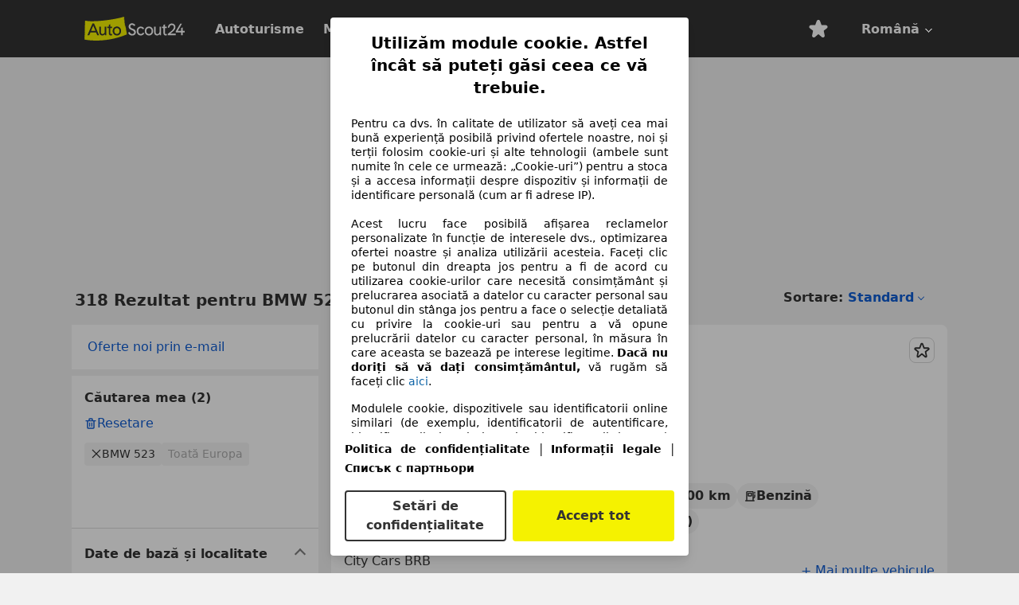

--- FILE ---
content_type: text/html; charset=utf-8
request_url: https://www.autoscout24.ro/lst/bmw/523
body_size: 141950
content:
<!DOCTYPE html><html lang="ro-RO" data-theme="as24"><head><meta charSet="utf-8"/><meta name="viewport" content="width=device-width"/><title>BMW 523 autoturisme second-hand pe AutoScout24</title><link rel="preload" href="https://prod.pictures.autoscout24.net/listing-images/d0696f59-b5c8-44bf-9866-4dbc1ec199c0_304364eb-6d44-40e0-add5-10410f82fb40.jpg/250x188.webp" as="image" media="(min-width: 768px) and (max-width: 1099px) and (-webkit-max-device-pixel-ratio: 1)"/><link rel="preload" href="https://prod.pictures.autoscout24.net/listing-images/d0696f59-b5c8-44bf-9866-4dbc1ec199c0_304364eb-6d44-40e0-add5-10410f82fb40.jpg/480x360.webp" as="image" media="(max-width: 767px), (min-width: 1100px), (-webkit-min-device-pixel-ratio: 1.01)"/><script data-testid="breadcrumbs-json-ld" type="application/ld+json">{"@context":"https://schema.org","@type":"BreadcrumbList","itemListElement":[{"@type":"ListItem","position":1,"item":{"@id":"/","name":"Acasă"}},{"@type":"ListItem","position":2,"item":{"@id":"/lst","name":"Căutare"}},{"@type":"ListItem","position":3,"item":{"@id":"/lst/bmw","name":"BMW"}},{"@type":"ListItem","position":4,"item":{"@id":"/lst/bmw/523","name":"523"}}]}</script><link rel="preload" href="/assets/s24-osa/as24-osa-redesign-integration.js" as="script"/><meta name="next-head-count" content="7"/>
<meta name="mobile-web-app-capable" content="yes"/>
<meta name="apple-mobile-web-app-capable" content="yes"/>
<meta name="apple-mobile-web-app-title" content=""/>
<meta name="apple-mobile-web-app-status-bar-style" content="black"/>
<meta name="format-detection" content="telephone=no"/>

<link rel="apple-touch-icon" sizes="180x180" href="/assets/acquisition-fragments/metatags/images/favicon/apple-touch-icon.png"/>
<link rel="icon" type="image/png" sizes="32x32" href="/assets/acquisition-fragments/metatags/images/favicon/favicon-v2-32x32.png"/>
<link rel="icon" type="image/png" sizes="16x16" href="/assets/acquisition-fragments/metatags/images/favicon/favicon-v2-16x16.png"/>
<link rel="mask-icon" href="/assets/acquisition-fragments/metatags/images/favicon/safari-pinned-tab.svg" color="#f5f200"/>
<link rel="shortcut icon" href="/assets/acquisition-fragments/metatags/images/favicon/favicon.ico"/>
<meta name="msapplication-TileColor" content="#333333"/>
<meta name="msapplication-config" content="/assets/acquisition-fragments/metatags/xml/browserconfig.xml"/>
<meta name="theme-color" content="#ffffff"/>

<link rel="preconnect" href="https://prod.pictures.autoscout24.net"/><meta property="og:site_name" content="AutoScout24"/><meta property="og:type" content="website"/><meta name="format-detection" content="telephone=no"/><meta name="robots" content="index,follow"/><link rel="canonical" href="https://www.autoscout24.ro/lst/bmw/523"/><link rel="alternate" hrefLang="bg-BG" href="https://www.autoscout24.bg/lst/bmw/523"/><link rel="alternate" hrefLang="cs-CZ" href="https://www.autoscout24.cz/lst/bmw/523"/><link rel="alternate" hrefLang="de-AT" href="https://www.autoscout24.at/lst/bmw/523"/><link rel="alternate" hrefLang="de-DE" href="https://www.autoscout24.de/lst/bmw/523"/><link rel="alternate" hrefLang="es-ES" href="https://www.autoscout24.es/lst/bmw/523"/><link rel="alternate" hrefLang="fr-BE" href="https://www.autoscout24.be/fr/lst/bmw/523"/><link rel="alternate" hrefLang="fr-FR" href="https://www.autoscout24.fr/lst/bmw/523"/><link rel="alternate" hrefLang="fr-LU" href="https://www.autoscout24.lu/lst/bmw/523"/><link rel="alternate" hrefLang="hr-HR" href="https://www.autoscout24.hr/lst/bmw/523"/><link rel="alternate" hrefLang="hu-HU" href="https://www.autoscout24.hu/lst/bmw/523"/><link rel="alternate" hrefLang="it-IT" href="https://www.autoscout24.it/lst/bmw/523"/><link rel="alternate" hrefLang="nl-BE" href="https://www.autoscout24.be/nl/lst/bmw/523"/><link rel="alternate" hrefLang="nl-NL" href="https://www.autoscout24.nl/lst/bmw/523"/><link rel="alternate" hrefLang="pl-PL" href="https://www.autoscout24.pl/lst/bmw/523"/><link rel="alternate" hrefLang="ro-RO" href="https://www.autoscout24.ro/lst/bmw/523"/><link rel="alternate" hrefLang="ru-RU" href="https://www.autoscout24.ru/lst/bmw/523"/><link rel="alternate" hrefLang="sv-SE" href="https://www.autoscout24.se/lst/bmw/523"/><link rel="alternate" hrefLang="tr-TR" href="https://www.autoscout24.com.tr/lst/bmw/523"/><link rel="alternate" hrefLang="uk-UA" href="https://www.autoscout24.com.ua/lst/bmw/523"/><link rel="alternate" hrefLang="en-GB" href="https://www.autoscout24.com/lst/bmw/523"/><script type="application/ld+json">{"@context":"http:\u002F\u002Fschema.org","@graph":[{"@type":"Car","name":"BMW 523 autoturisme second-hand pe AutoScout24","description":"Sunteți interesați de un BMW 523 second-hand? Aici veți găsi oferte actuale BMW 523 pe AutoScout24, cea mai mare piață europeană de automobile online.","manufacturer":"BMW","model":"523"}]}</script><meta property="og:image" content="https://www.autoscout24.de/assets/as24-search-funnel/images/og_image.jpg"/><meta property="og:image:width" content="1200"/><meta property="og:image:height" content="630"/><meta name="description" content="Sunteți interesați de un BMW 523 second-hand? Aici veți găsi oferte actuale BMW 523 pe AutoScout24, cea mai mare piață europeană de automobile online."/><meta property="og:url" content="https://www.autoscout24.ro/lst/bmw/523"/><meta property="og:title" content="BMW 523 autoturisme second-hand pe AutoScout24"/><meta property="og:description" content="Sunteți interesați de un BMW 523 second-hand? Aici veți găsi oferte actuale BMW 523 pe AutoScout24, cea mai mare piață europeană de automobile online."/><link rel="manifest" href="/service-worker/manifests/manifest.json"/><style>:root{--base-0:0px;--base-1:1px;--base-2:2px;--base-4:4px;--base-6:6px;--base-8:8px;--base-12:12px;--base-14:14px;--base-16:16px;--base-18:18px;--base-20:20px;--base-24:24px;--base-28:28px;--base-32:32px;--base-36:36px;--base-40:40px;--base-48:48px;--base-54:54px;--base-64:64px;--base-999:999px;--color-black-10:#f4f4f4;--color-black-20:#eaeaea;--color-black-30:#d6d6d6;--color-black-40:#acacac;--color-black-50:#949494;--color-black-70:#7c7c7c;--color-black-80:#676767;--color-black-90:#333;--color-black-100:#000;--color-grey-warm-10:#f9f9f6;--color-grey-warm-20:#f4f4f0;--color-grey-warm-30:#dad9ce;--color-grey-warm-40:#a9a68e;--color-grey-warm-50:#979278;--color-grey-warm-70:#8a836c;--color-grey-warm-80:#5f594d;--color-grey-warm-90:#333;--color-grey-warm-100:#292621;--color-blue-20:#e2f1ff;--color-blue-30:#b9dcff;--color-blue-40:#8ac8ff;--color-blue-50:#57b2ff;--color-blue-70:#0082fa;--color-blue-80:#076fe6;--color-blue-90:#105dd3;--color-blue-100:#173db4;--color-indigo-20:#e0f1fe;--color-indigo-30:#b8e3fe;--color-indigo-40:#7ccefd;--color-indigo-50:#37b6fa;--color-indigo-70:#1695df;--color-indigo-80:#007ac5;--color-indigo-90:#0162a3;--color-indigo-100:#072c4a;--color-green-20:#e9f6e8;--color-green-30:#cae9c7;--color-green-40:#83cf7e;--color-green-50:#4cb944;--color-green-70:#359730;--color-green-80:#298625;--color-green-100:#0d670f;--color-orange-20:#ffdab3;--color-orange-30:#ffc385;--color-orange-40:#ffac59;--color-orange-50:#fd9537;--color-orange-70:#cf6a12;--color-orange-80:#92541d;--color-orange-100:#552f0d;--color-amber-20:#fcf4d4;--color-amber-30:#f7db5a;--color-amber-40:#f2ca26;--color-amber-50:#d0a91b;--color-amber-70:#7d6510;--color-amber-80:#715b0e;--color-amber-100:#473a0b;--color-red-20:#feedec;--color-red-30:#fccdca;--color-red-40:#f69493;--color-red-50:#ed6969;--color-red-70:#ed1c24;--color-red-80:#c60000;--color-red-100:#4b0401;--color-teal-20:#ebfaf6;--color-teal-30:#dafee8;--color-teal-40:#61d6bb;--color-teal-50:#2bb092;--color-teal-80:#007d77;--color-teal-100:#005245;--color-yellow-20:#fdfccc;--color-yellow-30:#f5f200;--color-yellow-40:#ede500;--color-white:#fff;--color-transparent:rgba(255,255,255,0)}[data-theme]{font-family:system-ui,-apple-system,BlinkMacSystemFont,Segoe UI,Roboto,Noto Sans,Ubuntu,Cantarell,Helvetica Neue,Helvetica,Arial,sans-serif,Apple Color Emoji,Segoe UI Emoji,Segoe UI Symbol;font-size:var(--font-font-size-body);letter-spacing:var(--font-letter-spacing-default);line-height:var(--font-line-height-body);color:var(--color-text-and-icon-default)}[data-theme] hr,hr[data-theme]{margin-top:var(--base-8);margin-bottom:var(--base-8);border:0;border-top:var(--base-1)solid var(--color-black-20)}a{color:var(--color-text-and-icon-link);text-decoration:none}a:hover{color:var(--color-text-and-icon-link-hover)}abbr,acronym,address,applet,article,aside,audio,b,big,blockquote,body,canvas,caption,center,cite,code,dd,del,details,dfn,div,dl,dt,em,embed,fieldset,figcaption,figure,footer,form,h1,h2,h3,h4,h5,h6,header,hgroup,html,i,iframe,img,ins,kbd,label,legend,li,mark,menu,nav,object,ol,output,p,pre,q,ruby,s,samp,section,small,span,strike,strong,sub,summary,sup,table,tbody,td,tfoot,th,thead,time,tr,tt,u,ul,var,video{font:inherit;vertical-align:baseline;color:inherit;border:0}a{font:inherit;vertical-align:baseline;border:0}button,input,select,textarea{font:inherit}button{cursor:pointer;-webkit-user-select:none;-ms-user-select:none;user-select:none}article,aside,details,figcaption,figure,footer,header,hgroup,menu,nav,section{display:block}ol,ul{list-style:none}blockquote,q{quotes:none}blockquote:before,blockquote:after,q:before,q:after{content:&quot;&quot;;content:none}table{border-collapse:collapse;border-spacing:0}*,:before,:after{box-sizing:border-box;margin:0;padding:0}html{-webkit-text-size-adjust:100%;-moz-text-size-adjust:100%;-ms-text-size-adjust:100%;text-size-adjust:100%;-webkit-overflow-scrolling:touch;overflow-y:scroll}body{-webkit-overflow-scrolling:touch}h1,h2,h3,h4,h5,h6{font-weight:400}input,textarea,select{position:relative}picture img{vertical-align:top}:root{font-size:var(--font-font-size-body);line-height:var(--font-line-height-body);letter-spacing:var(--font-letter-spacing-default);color:var(--color-text-and-icon-default)}:root [disabled]{color:var(--color-text-and-icon-disabled)}[data-theme] ::selection{background-color:var(--color-surface-selection)}:root{--border-radius-none:var(--base-0);--border-radius-s:var(--base-4);--border-radius-m:var(--base-8);--border-radius-l:var(--base-16);--border-radius-full:var(--base-999);--border-width-thin:var(--base-1);--border-width-thick:var(--base-2);--size-icon-s:var(--base-8);--size-icon-m:var(--base-16);--size-icon-l:var(--base-24);--spacing-2xs:var(--base-4);--spacing-xs:var(--base-8);--spacing-s:var(--base-12);--spacing-m:var(--base-16);--spacing-l:var(--base-24);--spacing-xl:var(--base-32);--spacing-2xl:var(--base-40);--spacing-3xl:var(--base-48);--spacing-4xl:var(--base-64);--component-button-color-fill-primary:var(--component-button-color-fill-primary-default,#076fe6);--component-chip-color-stroke:var(--component-chip-color-stroke-default,#acacac);--color-surface-subtle:var(--color-canvas-default,#f4f4f4);--component-tooltip-z-index:1000;--black-100:var(--color-black-100,#000);--spacing-xxs:var(--spacing-2xs,.25rem);--font-font-size-xs:var(--font-font-size-caption,.75rem)}.sr-visually-hidden{clip:rect(0 0 0 0);clip-path:inset(50%);white-space:nowrap;border:0;width:1px;height:1px;margin:-1px;padding:0;overflow:hidden;position:absolute!important}.sr-thin-scrollbar{scroll-behavior:smooth;scrollbar-width:thin;scrollbar-color:var(--color-overlay-default)var(--color-transparent)}.sr-thin-scrollbar::-webkit-scrollbar{background-color:var(--color-transparent);width:var(--spacing-xs);border:0px solid var(--color-transparent)}.sr-thin-scrollbar::-webkit-scrollbar-thumb{background-color:var(--color-overlay-default);border:var(--base-2)solid var(--color-transparent);border-radius:var(--spacing-2xs);background-clip:padding-box}
[data-theme=as24]{--color-elevation-dark:rgba(0,0,0,.12);--color-elevation-light:rgba(0,0,0,.05);--color-overlay-default:rgba(51,51,51,.8);--border-radius-none:0px;--border-radius-s:4px;--border-radius-m:8px;--border-radius-l:16px;--border-radius-full:999px;--border-width-thin:1px;--border-width-thick:2px;--font-font-family:SF Pro;--font-letter-spacing-default:0px;--font-letter-spacing-tight:0px;--font-font-size-display-xl:3rem;--font-font-size-display-l:0rem;--font-font-size-title:1.25rem;--font-font-size-body:1rem;--font-font-size-body-s:0rem;--font-font-size-caption:.75rem;--font-font-size-headline-desktop:2rem;--font-font-size-headline-mobile:1.5rem;--font-line-height-display-xl:1.125;--font-line-height-display-l:0;--font-line-height-title:1.4;--font-line-height-body:1.5;--font-line-height-body-s:0;--font-line-height-caption:1.33;--font-line-height-headline-desktop:1.25;--font-line-height-headline-mobile:1.33;--font-font-weight-regular:400;--font-font-weight-bold:600;--size-icon-s:8px;--size-icon-m:16px;--size-icon-l:24px;--spacing-2xs:4px;--spacing-xs:8px;--spacing-s:12px;--spacing-m:16px;--spacing-l:24px;--spacing-xl:32px;--spacing-2xl:40px;--spacing-3xl:48px;--spacing-4xl:64px;--color-text-and-icon-default:var(--color-black-90,#333);--color-text-and-icon-muted:var(--color-black-80,#676767);--color-text-and-icon-placeholder:var(--color-black-80,#676767);--color-text-and-icon-link:var(--color-blue-90,#105dd3);--color-text-and-icon-link-hover:var(--color-blue-100,#173db4);--color-text-and-icon-inverse:var(--color-white,#fff);--color-text-and-icon-link-inverse:var(--color-blue-30,#b9dcff);--color-text-and-icon-disabled:var(--color-black-40,#acacac);--color-canvas-default:var(--color-black-10,#f4f4f4);--color-surface-default:var(--color-white,#fff);--color-surface-muted:var(--color-black-10,#f4f4f4);--color-surface-contrast:var(--color-black-90,#333);--color-surface-brand:var(--color-yellow-30,#f5f200);--color-surface-brand-muted:var(--color-yellow-20,#fdfccc);--color-surface-brand-accent:var(--color-black-90,#333);--color-surface-interactive:var(--color-blue-80,#076fe6);--color-surface-disabled:var(--color-black-20,#eaeaea);--color-surface-destructive:var(--color-red-80,#c60000);--color-surface-selected:var(--color-black-90,#333);--color-stroke-default:var(--color-black-40,#acacac);--color-stroke-strong:var(--color-black-90,#333);--color-stroke-muted:var(--color-black-30,#d6d6d6);--color-stroke-divider:var(--color-black-30,#d6d6d6);--color-stroke-inverse:var(--color-white,#fff);--color-stroke-interactive:var(--color-blue-90,#105dd3);--color-stroke-focus:var(--color-black-90,#333);--color-stroke-focus-inverse:var(--color-white,#fff);--color-feedback-error-strong:var(--color-red-80,#c60000);--color-feedback-error-muted:var(--color-red-20,#feedec);--color-feedback-success-strong:var(--color-green-100,#0d670f);--color-feedback-success-muted:var(--color-green-20,#e9f6e8);--color-feedback-warning-strong:var(--color-amber-70,#7d6510);--color-feedback-warning-muted:var(--color-amber-20,#fcf4d4);--color-feedback-info-strong:var(--color-blue-100,#173db4);--color-feedback-info-muted:var(--color-blue-20,#e2f1ff);--border-radius-card:var(--border-radius-m,8px);--component-checkbox-border-radius:var(--border-radius-s,4px);--color-text-and-icon-selected:var(--color-text-and-icon-inverse,#fff);--color-surface-selection:var(--color-surface-brand,#f5f200);--component-radiobutton-border-width-active-indicator:0px;--component-radio-button-group-border-radius-inside:0px;--component-notification-banner-border-radius:0px;--component-button-color-fill-primary-hover:var(--color-blue-100,#173db4);--component-button-color-text-and-icon-ghost-accent-hover:var(--color-blue-100,#173db4);--component-button-border-radius:var(--border-radius-m,8px);--component-button-sizing-vertical-padding:var(--spacing-xs,8px);--component-autosuggest-spacing-list-item-horizontal-padding:var(--spacing-m,16px);--component-autosuggest-spacing-list-item-vertical-padding:var(--spacing-xs,8px);--component-chip-font-line-height:var(--font-line-height-body,1.5);--component-chip-font-font-size:var(--font-font-size-body,1rem);--component-chip-size-icon:var(--size-icon-l,24px);--component-chip-size-icon-cross:var(--size-icon-m,16px);--component-forms-border-radius:var(--border-radius-s,4px);--component-forms-spacing-height:var(--spacing-l,24px);--component-forms-spacing-width:var(--spacing-l,24px);--component-forms-color-stroke-rest:var(--color-black-70,#7c7c7c);--component-radiobutton-color-fill-active-indicator:var(--color-black-90,#333);--component-radio-button-group-border-width:var(--border-width-thin,1px);--component-radio-button-group-border-radius-outside:var(--border-radius-s,4px);--component-slider-color-fill-track:var(--color-black-30,#d6d6d6);--component-slider-color-fill-track-filled:var(--color-black-80,#676767);--component-toggle-color-fill-checked-hover:var(--color-blue-100,#173db4);--component-notification-banner-border-width:var(--border-width-thick,2px);--component-button-color-fill-primary-default:var(--color-surface-interactive,#076fe6);--component-button-color-text-and-icon-secondary:var(--color-text-and-icon-link,#105dd3);--component-button-color-text-and-icon-primary:var(--color-text-and-icon-inverse,#fff);--component-button-color-stroke-secondary:var(--color-stroke-interactive,#105dd3);--component-checkbox-color-fill-checked:var(--color-surface-default,#fff);--component-checkbox-color-fill-checked-disabled:var(--color-surface-default,#fff);--component-checkbox-color-stroke-checked:var(--component-forms-color-stroke-rest,#7c7c7c);--component-checkbox-color-stroke-checked-disabled:var(--color-stroke-muted,#d6d6d6);--component-checkbox-text-and-icons-checked:var(--color-text-and-icon-default,#333);--component-checkbox-text-and-icons-checked-disabled:var(--color-text-and-icon-disabled,#acacac);--component-chip-color-fill:var(--color-surface-muted,#f4f4f4);--component-chip-color-stroke-default:var(--color-stroke-default,#acacac);--component-chip-color-stroke-hover:var(--color-stroke-strong,#333);--component-chip-color-text-and-icon:var(--color-text-and-icon-default,#333);--component-forms-color-fill:var(--color-surface-default,#fff);--component-forms-color-stroke-hover:var(--color-stroke-strong,#333);--component-radiobutton-color-fill-active:var(--color-surface-default,#fff);--component-radiobutton-color-fill-active-error:var(--color-surface-default,#fff);--component-radiobutton-color-fill-active-disabled:var(--color-surface-default,#fff);--component-radiobutton-color-fill-active-indicator-error:var(--color-feedback-error-strong,#c60000);--component-radiobutton-color-fill-active-indicator-disabled:var(--color-text-and-icon-disabled,#acacac);--component-radiobutton-color-stroke-active:var(--component-forms-color-stroke-rest,#7c7c7c);--component-radio-button-group-color-fill:var(--color-surface-default,#fff);--component-slider-color-fill-thumb:var(--color-surface-selected,#333);--component-tab-color-stroke-selected:var(--color-stroke-strong,#333);--component-navigation-header-color-stroke-hover:var(--color-stroke-strong,#333);--component-navigation-header-color-text-and-icons:var(--color-text-and-icon-default,#333);--component-tag-color-brand-fill:var(--color-surface-brand,#f5f200);--component-tag-color-brand-text-and-icon:var(--color-text-and-icon-default,#333);--component-tooltip-color-text-and-icon:var(--color-text-and-icon-inverse,#fff);--component-tooltip-color-fill:var(--color-surface-contrast,#333);--component-radiobutton-color-stroke-hover:var(--component-forms-color-stroke-hover,#333);--component-radio-button-group-color-text-and-icon-selected:var(--color-text-and-icon-selected,#fff)}</style><script>if(!window.IntersectionObserver) { 
                document.write('<script src="/assets/as24-search-funnel/intersection-observer.js"><\/script>')
              }</script><script id="global-tracking-script" async="" type="module">function r(){if(typeof window!="object")return;if(window.showcar=window.showcar||{},window?.showcar?.tracking){console.error("Double init: window.showcar.tracking object already exists");return}let n=import("https://www.autoscout24.ro/assets/showcar/brave-flamingo/full-script-T6BK7VAR.js"),o={loadGtm:async function(...t){(await n).loadGtm(...t)},trackBtsEvent:async function(...t){(await n).trackBtsEvent(...t)},trackBtsImpressionEvent:async function(...t){(await n).trackBtsImpressionEvent(...t)},trackPlanktonEvent:async function(...t){(await n).trackPlanktonEvent(...t)}};window.showcar.tracking=o}r();
//# sourceMappingURL=https://www.autoscout24.ro/assets/showcar/brave-flamingo/AS_ro_RO.js.map
</script><script>!function(){if("function"!=typeof window.__tcfapi||window.__tcfapi&&"function"!=typeof window.__tcfapi.start){var t,a=[],e=window,i=e.document,c=e.__tcfapi?e.__tcfapi.start:function(){};if(!e.__tcfapi&&function t(){var a=!!e.frames.__tcfapiLocator;if(!a){if(i.body){var c=i.createElement("iframe");c.style.cssText="display:none",c.name="__tcfapiLocator",i.body.appendChild(c)}else setTimeout(t,5)}return!a}()||e.__tcfapi&&!e.__tcfapi.start){var f=e.__tcfapi?e.__tcfapi():[];a.push.apply(a,f),e.__tcfapi=function(...e){var i=[...e];if(!e.length)return a;if("setGdprApplies"===i[0])i.length>3&&2===parseInt(i[1],10)&&"boolean"==typeof i[3]&&(t=i[3],"function"==typeof i[2]&&i[2]("set",!0));else if("ping"===i[0]){var c={gdprApplies:t,cmpLoaded:!1,apiVersion:"2.0"};"function"==typeof i[2]&&i[2](c,!0)}else a.push(i)},e.__tcfapi.commandQueue=a,e.__tcfapi.start=c,e.addEventListener("message",function(t){var a="string"==typeof t.data,i={};try{i=a?JSON.parse(t.data):t.data}catch(c){}var f=i.__tcfapiCall;f&&e.__tcfapi(f.command,f.version,function(e,i){if(t.source){var c={__tcfapiReturn:{returnValue:e,success:i,callId:f.callId,command:f.command}};a&&(c=JSON.stringify(c)),t.source.postMessage(c,"*")}},f.parameter)},!1)}}}();</script><script type="module" async="">(function(){"use strict";try{var e=document.createElement("style");e.appendChild(document.createTextNode('._consent-popup_1lphq_1{position:fixed;display:grid;place-items:center;background-color:#00000059;isolation:isolate;z-index:9999999999;counter-reset:css-counter 0;top:0;left:0;right:0;bottom:0;font-family:system-ui,-apple-system,BlinkMacSystemFont,Segoe UI,Roboto,Helvetica,Arial,sans-serif,"Apple Color Emoji","Segoe UI Emoji",Segoe UI Symbol;font-size:1rem}._consent-popup-inner_1lphq_21{background-color:#fff;padding:18px 18px 0;max-width:450px;text-align:justify;border-radius:4px;box-shadow:0 12px 24px #0000000d,0 8px 16px #0000000d,0 4px 8px #0000000d,0 0 2px #0000001f}._scrollable-container_1lphq_33{max-height:70vh;overflow:auto;padding:0 8px}._headline_1lphq_40{font-size:1.25rem;line-height:1.4;font-weight:700;margin-bottom:22px;color:#000;text-align:center}._content_1lphq_49{font-weight:400;color:#000;font-size:.875rem;line-height:1.3;margin-bottom:16px}._content_1lphq_49 a{color:#1166a8;font-size:.875rem;text-decoration:none}._content_1lphq_49 b{font-weight:700}._consent-decline_1lphq_67{font-weight:500;color:#1166a8;cursor:pointer;text-decoration:none;border:none;background:transparent;padding:0}._consent-decline_1lphq_67:hover{color:#0c4f90}._consent-decline_1lphq_67:active{color:#083b78}._acceptance-buttons_1lphq_85{display:flex;justify-content:space-between;background-color:fff;padding-bottom:18px;padding-top:8px}._acceptance-buttons_1lphq_85>button{font-weight:700;font-size:1rem;line-height:1.5;border-radius:4px;color:#333;padding:6px 0;width:49%}._consent-settings_1lphq_103{background-color:inherit;cursor:pointer;text-align:center;border-width:2px;border-style:solid;border-color:#333}._consent-accept_1lphq_114{background:#f5f200;cursor:pointer;border:none;text-align:center}._legalDisclosure_1lphq_123{margin-top:8px;margin-bottom:8px}._legalDisclosure_1lphq_123>a{font-size:.875rem;color:#000;font-weight:600}._headingForPurposes_1lphq_133{display:block;font-size:.83em;margin-block-start:1.67em;margin-block-end:1.67em;margin-inline-start:0px;margin-inline-end:0px;font-weight:700}@media screen and (max-width: 767px){._consent-popup-inner_1lphq_21{margin:20px}._headline_1lphq_40{margin-bottom:28px}}@media screen and (max-height: 680px){._scrollable-container_1lphq_33{max-height:60vh}}')),document.head.appendChild(e)}catch(o){console.error("vite-plugin-css-injected-by-js",o)}})();
const e={...{headline:"Utilizăm module cookie. Astfel încât să puteți găsi ceea ce vă trebuie.",description:"Pentru ca dvs. în calitate de utilizator să aveți cea mai bună experiență posibilă privind ofertele noastre, noi și terții folosim cookie-uri și alte tehnologii (ambele sunt numite în cele ce urmează: „Cookie-uri”) pentru a stoca și a accesa informații despre dispozitiv și informații de identificare personală (cum ar fi adrese IP).<br><br> Acest lucru face posibilă afișarea reclamelor personalizate în funcție de interesele dvs., optimizarea ofertei noastre și analiza utilizării acesteia. Faceți clic pe butonul din dreapta jos pentru a fi de acord cu utilizarea cookie-urilor care necesită consimțământ și prelucrarea asociată a datelor cu caracter personal sau butonul din stânga jos pentru a face o selecție detaliată cu privire la cookie-uri sau pentru a vă opune prelucrării datelor cu caracter personal, în măsura în care aceasta se bazează pe interese legitime. <b>Dacă nu doriți să vă dați consimțământul,</b> vă rugăm să faceți clic ${$2}.",adjustPreferences:"Puteți să vă ajustați preferințele și să revocați consimțământul în orice moment, vizitând Managerul de confidențialitate din Politica noastră de confidențialitate.",acceptButton:"Accept tot",privacySettings:"Setări de confidențialitate",here:"aici",privacy:"Politica de confidențialitate",imprint:"Informații legale",vendorCount:"Lucrăm cu @@@@@@@ furnizori.",vendorList:"Списък с партньори",purposesHeading:"Scopuri",newWindowWarning:"se deschide într-o fereastră nouă"},privacyUrl:"https://www.autoscout24.ro/company/privacy/",imprintUrl:"https://www.autoscout24.ro/company/imprint/",vendorListUrl:"https://www.autoscout24.ro/consent-management/#vendors",...{purposes:{1:{name:"Stocarea și/sau accesarea informațiilor de pe un dispozitiv",description:"Modulele cookie, dispozitivele sau identificatorii online similari (de exemplu, identificatorii de autentificare, identificatorii alocați aleatoriu, identificatorii de rețea) împreună cu alte informații (de exemplu, tipul browserului și informațiile despre acesta, limba, dimensiunea ecranului, tehnologiile acceptate etc.) pot fi stocate sau citite pe dispozitivul dvs. pentru a le recunoaște de fiecare dată când se conectează la o aplicație sau la un site web, pentru unul sau mai multe scopuri prezentate aici."},25:{name:"Funcții esențiale ale paginii",description:"Noi sau acești furnizori utilizăm cookie-uri sau instrumente și tehnologii similare necesare pentru funcțiile esențiale ale site-ului și pentru a asigura funcționarea corectă a acestuia. Acestea sunt de obicei utilizate ca răspuns la activitatea utilizatorului pentru a activa funcții importante, cum ar fi setarea și menținerea informațiilor de conectare sau a preferințelor de confidențialitate. Utilizarea acestor cookie-uri sau a tehnologiilor similare nu poate fi în mod normal dezactivată. Cu toate acestea, anumite browsere pot bloca aceste cookie-uri sau instrumente similare sau vă pot alerta despre acestea. Blocarea acestor cookie-uri sau a instrumentelor similare poate afecta funcționalitatea site-ului web. "},26:{name:"Funcții avansate ale paginii",description:"Noi și terțe părți folosim diverse mijloace tehnologice, inclusiv cookie-uri și instrumente similare pe site-ul nostru web, pentru a vă oferi funcții extinse ale site-ului și pentru a asigura o experiență îmbunătățită a utilizatorului. Prin intermediul acestor funcționalități extinse, permitem personalizarea ofertei noastre - de exemplu, pentru a vă continua căutările la o vizită ulterioară, pentru a vă afișa oferte potrivite în zona dvs. sau pentru a furniza și evalua publicitate și mesaje personalizate. Stocăm adresa dvs. de e-mail local dacă o furnizați pentru căutări salvate, vehicule favorite sau în cadrul evaluării prețului. Acest lucru vă facilitează utilizarea site-ului web, deoarece nu trebuie să o reintroduceți la vizitele ulterioare. Cu consimțământul dvs., informațiile bazate pe utilizare vor fi transmise dealerilor pe care îi contactați. Unele cookie-uri/instrumente sunt utilizate de furnizori pentru a stoca informațiile pe care le furnizați atunci când faceți solicitări de finanțare timp de 30 de zile și pentru a le reutiliza automat în această perioadă pentru a completa noi solicitări de finanțare. Fără utilizarea acestor cookie-uri/instrumente, astfel de funcții extinse nu pot fi utilizate în totalitate sau parțial."}},stacks:{1:"Date precise de geolocație și identificarea prin scanarea dispozitivului",42:"Publicitate și conținut personalizat, măsurători ale publicității și de conținut, cercetarea audienței și dezvoltarea serviciilor"}}},t={},n=function(e,n,a){return n&&0!==n.length?Promise.all(n.map((e=>{if((e=function(e){return"/"+e}(e))in t)return;t[e]=!0;const n=e.endsWith(".css"),a=n?'[rel="stylesheet"]':"";if(document.querySelector(`link[href="${e}"]${a}`))return;const i=document.createElement("link");return i.rel=n?"stylesheet":"modulepreload",n||(i.as="script",i.crossOrigin=""),i.href=e,document.head.appendChild(i),n?new Promise(((t,n)=>{i.addEventListener("load",t),i.addEventListener("error",(()=>n(new Error(`Unable to preload CSS for ${e}`))))})):void 0}))).then((()=>e())):e()},a="ABCDEFGHIJKLMNOPQRSTUVWXYZabcdefghijklmnopqrstuvwxyz0123456789-_";function i(e){var t;return null==(t=document.cookie.match("(^|;)\\s*"+e+"\\s*=\\s*([^;]+)"))?void 0:t.pop()}function o(e,t){const n="domain="+p(document.location.hostname);document.cookie=[`${e}=${t}`,"path=/","max-age=31536000",n,"samesite=Lax"].join(";")}function s(e,t){if(!t)return!1;return 100*function(e){if(!/^[A-Za-z0-9\-_]+$/.test(e))return-1;let t="";for(const n of e)t+=a.indexOf(n).toString(2).padStart(6,"0");return parseInt(t,2)}(t.substring(1,7))>Date.now()-864e5*e}const r=["autoscout24","as24-search-funnel","autoplenum-development","autoplenum-staging","autoplenum","12gebrauchtwagen","12neuwagen","leasingmarkt","bild","leasevergelijker","autotrader","gebrauchtwagen","leasingtime"];const c=["autoscout24","autoplenum","autoplenum-development","autoplenum-staging","autotrader","gebrauchtwagen","leasingmarkt","leasingtime","12gebrauchtwagen","12gebrauchtwagen-staging","12gebrauchtwagen-development","12neuwagen","12neuwagen-staging","12neuwagen-development","bild","leasevergelijker","autotrader","autohebdo"],u={autoscout24:["de","be","at","es","it","fr","nl","lu","pl","hu","bg","ro","cz","ru","hr","se","com.tr","com.ua","com"],autoplenum:["de","at"],"autoplenum-development":["de","at"],"autoplenum-staging":["de","at"],autotrader:["nl","ca"],gebrauchtwagen:["at"],leasingmarkt:["de","at"],leasingtime:["de"],"12gebrauchtwagen":["de"],"12gebrauchtwagen-development":["de"],"12gebrauchtwagen-staging":["de"],"12neuwagen":["de"],"12neuwagen-development":["de"],"12neuwagen-staging":["de"],bild:["de"],leasevergelijker:["nl"],autohebdo:["net"]},l=["https://bild.de","https://leasingtime.de","https://rebuild.leasingtime.de","https://staging.leasingmarkt.de","https://staging.leasevergelijker.nl","https://as24-search-funnel-dev.as24-search-funnel.eu-west-1.infinity.as24.tech"];function d({origin:e,hostName:t,protocol:n,port:a}){const i=t.includes("autoscout24")&&t.includes("local"),o=!i&&n?`${n}//`:"https://",s=!i&&a?`:${a}`:"";if(l.includes(null!=e?e:""))return e;if(t.includes("autoscout24")&&"localhost"===t)return"https://www.autoscout24.com";if(e&&!e.includes("autoscout24")&&e.includes("local"))return e;let r="";for(const u of c)t.includes(`.${u}.`)&&(r=u);if(""===r)return"https://www.autoscout24.com";for(const c of u[r])if(t.endsWith(`.${c}`))return`${o}www.${r}.${c}${s}`;return"https://www.autoscout24.com"}const p=e=>{if(e.includes("as24-search-funnel"))return e;const t=d({hostName:e});return e&&t?t.replace("https://","").replace("www.","").replace("local.","").replace("localhost","www.autoscout24.com").replace(/:.*$/,""):"www.autoscout24.com"},m=window.location;function g(e){const{hostname:t,pathname:n,protocol:a,port:i,origin:o}=m,s=d({origin:o,hostName:t,protocol:a,port:i});if(!s)return;if(e&&"bild"===e)return`${s}/leasing/consent-management`;if(!t.includes("autoscout24"))return`${s}/consent-management`;var r;return`${t.endsWith(".be")&&t.includes("autoscout24")?`${s}${r=n,r.startsWith("/nl")?"/nl":"/fr"}`:s}/consent-management`}function h({translations:e,companyName:t,styles:n,contentHtml:a,buttonOrder:s}){const r=(new Document).querySelector.call(document,"#as24-cmp-popup");r&&r.remove(),function({translations:e,companyName:t,styles:n,contentHtml:a,buttonOrder:s}){const r={accept:`<button class=${n["consent-accept"]} data-testid="as24-cmp-accept-all-button">${e.acceptButton}</button>`,settings:`<button class=${n["consent-settings"]} data-testid="as24-cmp-partial-consent-button">${e.privacySettings}</button>`,decline:`<button class=${n["consent-decline"]} data-testid="as24-cmp-decline-all-button">${e.declineButton}</button>`},c=s.map((e=>r[e])).join("\n"),u=`\n    <div class=${n["consent-popup"]} id="as24-cmp-popup">\n      <div class=${n["consent-popup-inner"]} data-testid="as24-cmp-container">\n        <div class=${n["scrollable-container"]}>\n          ${a}\n        </div>\n        <div class=${n.legalDisclosure}>\n          <a href=${e.privacyUrl} aria-label="${e.privacy}(${e.newWindowWarning})" target="_blank">${e.privacy}</a> | \n          <a href=${e.imprintUrl} aria-label="${e.imprint}(${e.newWindowWarning})" target="_blank">${e.imprint}</a> |\n          <a href=${e.vendorListUrl} aria-label="${e.vendorList}(${e.newWindowWarning})" target="_blank">${e.vendorList}</a>\n        </div>\n        <div class=${n["acceptance-buttons"]}>\n          ${c}\n        </div>\n      </div>\n    </div>`,l=document.createElement("div");l.innerHTML=u,l.addEventListener("click",(async function(e){e.target instanceof HTMLElement&&(e.target.closest('[data-testId="as24-cmp-accept-all-button"]')&&p({route:"accept-all",companyName:t}),e.target.closest('[data-testId="as24-cmp-decline-all-button"]')&&p({route:"decline-all",companyName:t}),e.target.closest('[data-testId="as24-cmp-partial-consent-button"]')&&p({route:"partial-consent",companyName:t}))})),document.body.appendChild(l);const d=g(t);async function p({route:e,companyName:t}){if("partial-consent"===e){const e=encodeURIComponent(m.href),t=`${d}/?redirectTo=${e}`;m.href=t}else{l.remove();const n=await fetch(`${d}/${e}`,{method:"POST",headers:{"Content-Type":"application/json"},body:JSON.stringify({companyName:t})}).then((e=>e.json())),a=i("euconsent-v2")||"";n["euconsent-v2"]!==a&&(o("euconsent-v2",n["euconsent-v2"]),o("cconsent-v2",encodeURIComponent(n["cconsent-v2"])),o("addtl_consent",n.addtl_consent),o("as24-cmp-signature",n["as24-cmp-signature"])),window.__tcfapi("updateCmpApi",2,(()=>null),n,e,!1)}}}({translations:e,companyName:t,styles:n,contentHtml:a,buttonOrder:s});try{if("1"===sessionStorage.cmpPopupShownEventSent)return;const e=g(t);sessionStorage.cmpPopupShownEventSent="1",navigator.sendBeacon(`${e}/popup-shown`,JSON.stringify({companyName:t}))}catch(c){}}const f=window.location;async function v(e){const t=f.hostname,a=(t.includes("local.autoscout24.")||t.includes("127.0.0.1")||t.includes("localhost"))&&!!document.getElementById("as24-cmp-local-body");let i;i=n(a?()=>import("../../full-cmp.js"):()=>import("https://www.autoscout24.de/assets/as24-cmp/full-cmp.js"),[]);try{(await i).initializeFullCmpApi(e)}catch(o){console.error(o)}}function w(e,t,n){o(e,t),n.delete(e)}const b=135,y={"consent-popup":"_consent-popup_1lphq_1","consent-popup-inner":"_consent-popup-inner_1lphq_21","scrollable-container":"_scrollable-container_1lphq_33",headline:"_headline_1lphq_40",content:"_content_1lphq_49","consent-decline":"_consent-decline_1lphq_67","acceptance-buttons":"_acceptance-buttons_1lphq_85","consent-settings":"_consent-settings_1lphq_103","consent-accept":"_consent-accept_1lphq_114",legalDisclosure:"_legalDisclosure_1lphq_123",headingForPurposes:"_headingForPurposes_1lphq_133"};function $({description:e,templateValues:t,requiredKeys:n=[]}){for(const o of n){const n=`\${${o}}`;e.includes(n)&&!t[o]&&console.error(`Missing required template value: ${o}`)}return a=e,i=t,new Function("vars",["const tagged = ( "+Object.keys(i).join(", ")+" ) =>","`"+a+"`","return tagged(...Object.values(vars))"].join("\n"))(i);var a,i}const _={autoscout24:new Set(["en-GB","de-AT","fr-FR","fr-BE","fr-LU","it-IT","es-ES","pl-PL","nl-NL","bg-BG","ro-RO","hu-HU","hr-HR","cs-CZ","sv-SE","nl-BE","ru-RU","tr-TR","uk-UA","de-DE"]),"12gebrauchtwagen":new Set(["de-DE"]),"12neuwagen":new Set(["de-DE"]),autoplenum:new Set(["de-DE","de-AT"]),autotrader:new Set(["nl-NL"]),bild:new Set(["de-DE"]),gebrauchtwagen:new Set(["de-AT"]),leasevergelijker:new Set(["nl-NL"]),leasingmarkt:new Set(["de-DE"]),leasingtime:new Set(["de-DE"])},z=186;const k={nonStrict:_.autoscout24.has("ro-RO")?z:b},S=function({translations:e,styles:t}){const n=`<button class=${null==t?void 0:t["consent-decline"]} data-testid="as24-cmp-decline-all-button">${e.here}</button>`;return{...e,description:$({description:e.description,templateValues:{$1:null==e?void 0:e.consentUrl,$2:n},requiredKeys:["$2"]})}}({translations:e,vendorCount:k.nonStrict,styles:y}),L=new class extends class{constructor(e,t,n){this.translations=e,this.vendorCount=t,this.styles=n,this.blocks=[]}addHeadline(e){return this.blocks.push(`<p class=${this.styles.headline}>${e}</p>`),this}addText(e,t){return(null==t?void 0:t.hr)&&this.blocks.push("<hr />"),this.blocks.push(`<p class=${this.styles.content}>${e}</p>`),this}addHeading(e,t){return(null==t?void 0:t.hr)&&this.blocks.push("<hr />"),this.blocks.push(`<p class=${this.styles.headingForPurposes}>${e}</p>`),this}addVendorCountLine(e){var t;const n=null==(t=this.translations.vendorCount)?void 0:t.replace(e,this.vendorCount.toString());return n&&this.addText(n,{hr:!0}),this}getButtonOrder(){return["settings","accept"]}build(){return this.blocks.join("\n")}}{buildContent(){return this.addHeadline(this.translations.headline).addText(this.translations.description).addText(this.translations.purposes[1].description).addText(this.translations.adjustPreferences).addHeading(this.translations.purposesHeading).addText(this.translations.stacks[1]).addText(this.translations.stacks[42],{hr:!0}).addHeading(this.translations.purposes[25].name,{hr:!0}).addText(this.translations.purposes[25].description,{hr:!0}).addHeading(this.translations.purposes[26].name,{hr:!0}).addText(this.translations.purposes[26].description).addVendorCountLine("@@@@@@@").build()}}(S,k.nonStrict,y);var C;C={translations:S,isoCulture:"ro-RO",companyName:"autoscout24",styles:y,mode:"lax",vendorListVersion:142,contentHtml:L.buildContent(),buttonOrder:L.getButtonOrder()},"undefined"!=typeof window&&function(e){var t,n;const a=new URL(e),o=null==(t=a.searchParams.get("show-as24-cmp"))?void 0:t.toLowerCase(),s=null==(n=i("show-as24-cmp"))?void 0:n.toLowerCase(),c=r.findIndex((e=>a.hostname.includes(`${e}`)))>-1;return"true"===o||"false"!==o&&("true"===s||"false"!==s&&c)}(f.href)&&function(){function e(t){document.body?t():setTimeout((()=>e(t)),1)}return new Promise((t=>{e(t)}))}().then((()=>async function({translations:e,...t}){if(function(){const e=window.self!==window.top,t=f.href.includes("disable-cmp=true")||(null==document?void 0:document.cookie.includes("disable-cmp=true")),n="true"===document.body.dataset.suppressCmp||"true"===document.body.dataset.suppresscmp,a=/autoscout24\.com\/entry\/.*/.test(f.href);return n||t||e||a}())return;const{companyName:n,styles:a,contentHtml:r,buttonOrder:c}=t;var u,l;window.addEventListener("showAs24Cmp",(()=>{h({translations:e,companyName:n,styles:a,contentHtml:r,buttonOrder:c})})),u=f.search,null!=(l=u.includes("sticky-as24-cmp=true"))&&l&&o("show-as24-cmp","true"),function(){const e=new URLSearchParams(f.search),t=new URLSearchParams(f.hash.slice(1)),n=e.get("euconsent-v2")||t.get("euconsent-v2"),a=e.get("cconsent-v2")||t.get("cconsent-v2"),i=e.get("addtl_consent")||t.get("addtl_consent"),o=e.get("cm-custom-vendors")||t.get("cm-custom-vendors"),s=e.get("cm-custom-purposes")||t.get("cm-custom-purposes"),r=!!(e.get("gdpr-auditId")||e.get("gdpr-last-interaction")||n||a||i||o||s);if(e.delete("gdpr-auditId"),e.delete("gdpr-last-interaction"),n&&w("euconsent-v2",n,e),a&&w("cconsent-v2",a,e),i&&w("addtl_consent",i,e),s&&w("cm-custom-purposes",s,e),o&&w("cm-custom-vendors",o,e),r){const t=e.toString();history.replaceState(null,"",t?`?${t}`:"")}}();const d=365,p=i("euconsent-v2")||"";s(d,p)?window.location.search.includes("googleConsentMode=true")&&(window.dataLayer=window.dataLayer||[],window.dataLayer.push("consent","default",{ad_storage:"granted",analytics_storage:"granted",functionality_storage:"granted",personalization_storage:"granted",security_storage:"granted"},{common_country:"de",common_language:"de",common_brand:"",common_environment:"live",common_platform:"web",common_techState:"tatsu"})):h({translations:e,companyName:n,styles:a,contentHtml:r,buttonOrder:c}),"loading"===document.readyState?window.addEventListener("DOMContentLoaded",(()=>v(t))):v(t)}(C))).catch(console.error);
</script><link rel="preload" href="/assets/as24-search-funnel/_next/static/css/bdadc93dba48652b.css" as="style"/><link rel="stylesheet" href="/assets/as24-search-funnel/_next/static/css/bdadc93dba48652b.css" data-n-g=""/><link rel="preload" href="/assets/as24-search-funnel/_next/static/css/3fe29e79077b37e0.css" as="style"/><link rel="stylesheet" href="/assets/as24-search-funnel/_next/static/css/3fe29e79077b37e0.css" data-n-p=""/><link rel="preload" href="/assets/as24-search-funnel/_next/static/css/c59811cd0a19f520.css" as="style"/><link rel="stylesheet" href="/assets/as24-search-funnel/_next/static/css/c59811cd0a19f520.css" data-n-p=""/><link rel="preload" href="/assets/as24-search-funnel/_next/static/css/81decfa231e25f86.css" as="style"/><link rel="stylesheet" href="/assets/as24-search-funnel/_next/static/css/81decfa231e25f86.css"/><link rel="preload" href="/assets/as24-search-funnel/_next/static/css/2de711f911c15b6a.css" as="style"/><link rel="stylesheet" href="/assets/as24-search-funnel/_next/static/css/2de711f911c15b6a.css"/><link rel="preload" href="/assets/as24-search-funnel/_next/static/css/d3dc3ae748ba355c.css" as="style"/><link rel="stylesheet" href="/assets/as24-search-funnel/_next/static/css/d3dc3ae748ba355c.css"/><noscript data-n-css=""></noscript><script defer="" nomodule="" src="/assets/as24-search-funnel/_next/static/chunks/polyfills-42372ed130431b0a.js"></script><script defer="" src="/assets/as24-search-funnel/_next/static/chunks/3301.ae72500c88c73dc4.js"></script><script defer="" src="/assets/as24-search-funnel/_next/static/chunks/3306.3452df93cda80d22.js"></script><script defer="" src="/assets/as24-search-funnel/_next/static/chunks/9421.92402bc4e64645d9.js"></script><script src="/assets/as24-search-funnel/_next/static/chunks/webpack-96c3b269492035a9.js" defer=""></script><script src="/assets/as24-search-funnel/_next/static/chunks/framework-6f773ab18b666892.js" defer=""></script><script src="/assets/as24-search-funnel/_next/static/chunks/main-f47793195f6b25d7.js" defer=""></script><script src="/assets/as24-search-funnel/_next/static/chunks/pages/_app-d9d617fd657c7b83.js" defer=""></script><script src="/assets/as24-search-funnel/_next/static/chunks/9713-64214d8123b2721e.js" defer=""></script><script src="/assets/as24-search-funnel/_next/static/chunks/7800-1a60f4575e289634.js" defer=""></script><script src="/assets/as24-search-funnel/_next/static/chunks/585-8508e8e5b2b23d15.js" defer=""></script><script src="/assets/as24-search-funnel/_next/static/chunks/2296-127b8c36d83e3f2f.js" defer=""></script><script src="/assets/as24-search-funnel/_next/static/chunks/7729-f10fcd0f86469f09.js" defer=""></script><script src="/assets/as24-search-funnel/_next/static/chunks/3234-594fae4606a342d4.js" defer=""></script><script src="/assets/as24-search-funnel/_next/static/chunks/5944-f8d55befaa545fd2.js" defer=""></script><script src="/assets/as24-search-funnel/_next/static/chunks/7007-7184ab5581faf5fe.js" defer=""></script><script src="/assets/as24-search-funnel/_next/static/chunks/7527-ce854c03bf585a18.js" defer=""></script><script src="/assets/as24-search-funnel/_next/static/chunks/4941-c236ced5c448a5d3.js" defer=""></script><script src="/assets/as24-search-funnel/_next/static/chunks/7009-ba10d609272c948d.js" defer=""></script><script src="/assets/as24-search-funnel/_next/static/chunks/1527-bb9e177f4ee4e3a1.js" defer=""></script><script src="/assets/as24-search-funnel/_next/static/chunks/3135-ae880fbabf8dd85a.js" defer=""></script><script src="/assets/as24-search-funnel/_next/static/chunks/5756-4563c47fadbf3bd4.js" defer=""></script><script src="/assets/as24-search-funnel/_next/static/chunks/3079-1d3917961a933e77.js" defer=""></script><script src="/assets/as24-search-funnel/_next/static/chunks/2175-8c5cfe904d9765c1.js" defer=""></script><script src="/assets/as24-search-funnel/_next/static/chunks/8977-87a6e056c5c8e167.js" defer=""></script><script src="/assets/as24-search-funnel/_next/static/chunks/5891-4edcd6e846e66225.js" defer=""></script><script src="/assets/as24-search-funnel/_next/static/chunks/8811-a45add139ac176c1.js" defer=""></script><script src="/assets/as24-search-funnel/_next/static/chunks/pages/lst/%5B...slug%5D-4a0f3273230e0e6c.js" defer=""></script><script src="/assets/as24-search-funnel/_next/static/as24-search-funnel_main-20260122161020/_buildManifest.js" defer=""></script><script src="/assets/as24-search-funnel/_next/static/as24-search-funnel_main-20260122161020/_ssgManifest.js" defer=""></script></head><body style="display:block !important"><div class="sc-content-container" style="-webkit-overflow-scrolling:auto;overflow-x:visible"><div class="header-fragment"><script>window.headerFooterLocale="ro-RO",window.headerFooterDomain="autoscout24",window.headerVersion="68a9bf25";</script><script>!function(){try{let e="as24-header-html-dealer-nav",o=localStorage.getItem(e);if(o){let t=(e=>{let o=document.cookie.split(";"),t="sso=";for(let e of o)if((e=e.trim()).startsWith(t))return decodeURIComponent(e.slice(t.length));return null})(0),{versionHash:r,ssoCookie:n,html:a}=JSON.parse(o);r===window.headerVersion&&n===t?(window.__AS24_HEADER_CACHED__=!0,document.body?.insertAdjacentHTML("afterbegin",a)):localStorage.removeItem(e)}}catch(e){console.error("Early cache handler failed:",e)}}();</script><style>.icon-arrow,.hfo-expandable-box__label:after{content:"";transform-origin:50% 25%;content:"";border-top:1px solid #000;border-bottom:0;border-left:0;border-right:1px solid #000;border-radius:1px;width:7px;height:7px;margin-left:8px;transform:rotate(135deg)}.sc-hidden{display:none!important}@media (min-width:0) and (max-width:767px){.sc-hidden-at-s{display:none!important}}@media (min-width:768px) and (max-width:1023px){.sc-hidden-at-m{display:none!important}}@media (min-width:1024px) and (max-width:1099px){.sc-hidden-at-l{display:none!important}}@media (min-width:320px) and (max-width:1023px){.sc-visible-at-l{display:none}}@media (min-width:1100px){.sc-visible-at-l{display:none}.sc-hidden-at-xl{display:none!important}}@media (max-width:1099px){.sc-visible-at-xl{display:none}}.sc-inline-link{cursor:pointer;color:#333;background:0 0;border:none;text-decoration:none;transition:color .2s ease-in}.sc-inline-link:hover,.sc-inline-link:active{color:#1166a8}.sc-btn-block{width:100%;display:block}.sc-btn-ross{-webkit-user-select:none;user-select:none;-webkit-appearance:none;appearance:none;color:#333;text-align:center;border:none;border-radius:4px;padding:10px 16px;font-size:1rem;font-weight:600;line-height:1.3;text-decoration:none;transition:color .2s ease-in,background-color .2s ease-in,border-color .2s ease-in;display:inline-block}.sc-btn-ross:hover{color:#333}.sc-btn-ross [class^=icon-]{background-size:contain;width:16px;height:16px;display:inline-block;position:relative}.sc-btn-ross{color:#333;background-color:#fff;border:2px solid #333;padding-top:8px;padding-bottom:8px}.sc-btn-ross:hover,.sc-btn-ross:active{color:#000;border:2px solid #000}.sc-btn-ross[disabled]{color:#acacac;border:2px solid #acacac}.sc-link-with-icon{float:right;align-items:center;display:flex}.sc-link-with-icon svg{margin-left:8px}@media (min-width:768px){.hfo-expandable-box--adaptive{border-bottom:none}.hfo-expandable-box--adaptive .hfo-expandable-box__content{display:block}.hfo-expandable-box--adaptive .hfo-expandable-box__label{cursor:auto}.hfo-expandable-box--adaptive .hfo-expandable-box__label:after{display:none}}.hfo-expandable-box__title{font-size:1rem;font-weight:600}.hfo-expandable-box__toggle{display:none}.hfo-expandable-box__toggle:checked~.hfo-expandable-box__content{display:block}.hfo-expandable-box__toggle:checked~.hfo-expandable-box__title>.hfo-expandable-box__label:after{transition:all .4s;right:18px;transform:rotate(315deg)}.hfo-expandable-box__label{cursor:pointer;justify-content:space-between;align-items:center;padding:20px 0;display:flex}.hfo-expandable-box__label:after{transition:all .4s;position:absolute;right:16px;transform:rotate(135deg)}@media (min-width:768px){.hfo-expandable-box__label{padding:28px 0}}.hfo-expandable-box__content{display:none}.icon-arrow,.hfo-expandable-box__label:after{content:"";transform-origin:50% 25%;border-top:1px solid #000;border-bottom:0;border-left:0;border-right:1px solid #000;border-radius:1px;width:7px;height:7px;margin-left:8px;transform:rotate(135deg)}.hfo-popover{background:#fff;border:1px solid #dcdcdc;border-radius:4px;margin-top:16px;box-shadow:0 0 10px #dcdcdc}@media (max-width:481px){.hfo-popover{width:calc(100% - 16px);left:8px}}.hfo-popover{z-index:2;max-width:450px;padding:16px;position:absolute}.hfo-popover__content:first-of-type h2,.hfo-popover__content:first-of-type h3,.hfo-popover__content:first-of-type h4,.hfo-popover__content:first-of-type h5{padding-right:40px}.hfo-popover__close{cursor:pointer;z-index:1;background:#fff;border:1px solid #dcdcdc;border-radius:4px;width:32px;height:32px;padding:8px;line-height:20px;transition:border-color .2s;display:inline-block;position:absolute;top:16px;right:16px}.hfo-popover__close img{fill:#949494;width:12px;height:12px;transition:fill .2s}.hfo-popover__close:hover{border-color:#4c4c4c}.hfo-popover__close:hover img{fill:#4c4c4c}.hfo-popover:before,.hfo-popover:after{content:"";pointer-events:none;position:absolute;top:0;left:10%;transform:translate(-50%,-100%)}.hfo-popover:before{border:14px solid #0000;border-bottom-color:#dcdcdc}.hfo-popover:after{border:13px solid #0000;border-bottom-color:#fff}.hfo-popover.hfo-popover-left{left:0}.hfo-popover.hfo-popover-left:before,.hfo-popover.hfo-popover-left:after{left:10%}.hfo-popover.hfo-popover-center{left:25%}@media (max-width:768px){.hfo-popover.hfo-popover-center{left:calc(50% - 225px)}}@media (max-width:481px){.hfo-popover.hfo-popover-center{left:8px}}.hfo-popover.hfo-popover-center:before,.hfo-popover.hfo-popover-center:after{left:50%}.hfo-popover.hfo-popover-right{right:16px}@media (max-width:481px){.hfo-popover.hfo-popover-right{left:8px;right:inherit}}.hfo-popover.hfo-popover-right:before,.hfo-popover.hfo-popover-right:after{left:90%}</style><style>.icon-arrow{content:"";transform-origin:50% 25%;border-top:1px solid #000;border-bottom:0;border-left:0;border-right:1px solid #000;border-radius:1px;width:7px;height:7px;margin-left:8px;transform:rotate(135deg)}:root{--bell-read-active-background-image:url("data:image/svg+xml,%3Csvg xmlns='http://www.w3.org/2000/svg' viewBox='0 0 24 24'%3E%3Cpath fill='%23333' fill-rule='evenodd' d='M21 16h-2v-5c0-3.5-2.6-6.4-6-6.9V3c0-.6-.4-1-1-1s-1 .4-1 1v1.1c-3.4.5-6 3.4-6 6.9v5H3c-.6 0-1 .4-1 1s.4 1 1 1h6v1c0 1.7 1.3 3 3 3s3-1.3 3-3v-1h6c.6 0 1-.4 1-1s-.4-1-1-1zm-8 3c0 .6-.4 1-1 1s-1-.4-1-1v-1h2v1z'/%3E%3C/svg%3E");--bell-read-background-image:url("data:image/svg+xml,%3Csvg xmlns='http://www.w3.org/2000/svg' viewBox='0 0 24 24' style=' fill: white;%0A'%3E%3Cpath fill='currentColor' fill-rule='evenodd' d='M21 16h-2v-5c0-3.5-2.6-6.4-6-6.9V3c0-.6-.4-1-1-1s-1 .4-1 1v1.1c-3.4.5-6 3.4-6 6.9v5H3c-.6 0-1 .4-1 1s.4 1 1 1h6v1c0 1.7 1.3 3 3 3s3-1.3 3-3v-1h6c.6 0 1-.4 1-1s-.4-1-1-1zm-8 3c0 .6-.4 1-1 1s-1-.4-1-1v-1h2v1z' style=' fill: white;%0A'%3E%3C/path%3E%3C/svg%3E");--bell-read-active-background-color:#fff}[data-header-theme=autotrader_nl]{--bell-read-active-background-image:url("data:image/svg+xml,%3Csvg xmlns='http://www.w3.org/2000/svg' viewBox='0 0 24 24'%3E%3Cpath fill='%23fff' fill-rule='evenodd' d='M21 16h-2v-5c0-3.5-2.6-6.4-6-6.9V3c0-.6-.4-1-1-1s-1 .4-1 1v1.1c-3.4.5-6 3.4-6 6.9v5H3c-.6 0-1 .4-1 1s.4 1 1 1h6v1c0 1.7 1.3 3 3 3s3-1.3 3-3v-1h6c.6 0 1-.4 1-1s-.4-1-1-1zm-8 3c0 .6-.4 1-1 1s-1-.4-1-1v-1h2v1z'/%3E%3C/svg%3E");--bell-read-background-image:url("data:image/svg+xml,%3Csvg xmlns='http://www.w3.org/2000/svg' viewBox='0 0 24 24'%3E%3Cpath fill='%23333' fill-rule='evenodd' d='M21 16h-2v-5c0-3.5-2.6-6.4-6-6.9V3c0-.6-.4-1-1-1s-1 .4-1 1v1.1c-3.4.5-6 3.4-6 6.9v5H3c-.6 0-1 .4-1 1s.4 1 1 1h6v1c0 1.7 1.3 3 3 3s3-1.3 3-3v-1h6c.6 0 1-.4 1-1s-.4-1-1-1zm-8 3c0 .6-.4 1-1 1s-1-.4-1-1v-1h2v1z'/%3E%3C/svg%3E");--bell-read-active-background-color:#007fb6}[data-header-theme=gebrauchtwagen_at]{--bell-read-active-background-image:url("data:image/svg+xml,%3Csvg xmlns='http://www.w3.org/2000/svg' viewBox='0 0 24 24'%3E%3Cpath fill='%23cd1719' fill-rule='evenodd' d='M21 16h-2v-5c0-3.5-2.6-6.4-6-6.9V3c0-.6-.4-1-1-1s-1 .4-1 1v1.1c-3.4.5-6 3.4-6 6.9v5H3c-.6 0-1 .4-1 1s.4 1 1 1h6v1c0 1.7 1.3 3 3 3s3-1.3 3-3v-1h6c.6 0 1-.4 1-1s-.4-1-1-1zm-8 3c0 .6-.4 1-1 1s-1-.4-1-1v-1h2v1z'/%3E%3C/svg%3E")}.hfo-nav__topic--open .hfo-nav__notification-bell{background-color:var(--bell-read-active-background-color);border-radius:4px 4px 0 0}.hfo-nav__topic--open .hfo-nav__notification-bell .sase-bell-read{background-image:var(--bell-read-active-background-image);background-repeat:no-repeat}.hfo-nav__topic--open .hfo-nav__notification-bell .sase-bell-unread{background-image:url("data:image/svg+xml,%3Csvg viewBox='0 0 40 40' fill='none' xmlns='http://www.w3.org/2000/svg'%3E%3Cpath fill-rule='evenodd' clip-rule='evenodd' d='M29 24H27V19C27 15.5 24.4 12.6 21 12.1V11C21 10.4 20.6 10 20 10C19.4 10 19 10.4 19 11V12.1C15.6 12.6 13 15.5 13 19V24H11C10.4 24 10 24.4 10 25C10 25.6 10.4 26 11 26H14H17V27C17 28.7 18.3 30 20 30C21.7 30 23 28.7 23 27V26H26H29C29.6 26 30 25.6 30 25C30 24.4 29.6 24 29 24ZM21 27C21 27.6 20.6 28 20 28C19.4 28 19 27.6 19 27V26H21V27Z' fill='black'/%3E%3Crect x='22.5' y='4.5' width='15' height='15' rx='7.5' fill='%23C62C2B'/%3E%3Cpath d='M27.944 9.768V11.124L29.756 10.32V16.5H31.124V8.364L27.944 9.768Z' fill='black'/%3E%3Crect x='22.5' y='4.5' width='15' height='15' rx='7.5' stroke='%23333333'/%3E%3C/svg%3E%0A");background-repeat:no-repeat}.hfo-nav__topic--open .hfo-nav__notification-bell .mobile-sase-bell-placeholder{background:url("data:image/svg+xml,%3Csvg xmlns='http://www.w3.org/2000/svg' viewBox='0 0 24 24'%3E%3Cpath fill='%23333' fill-rule='evenodd' d='M21 16h-2v-5c0-3.5-2.6-6.4-6-6.9V3c0-.6-.4-1-1-1s-1 .4-1 1v1.1c-3.4.5-6 3.4-6 6.9v5H3c-.6 0-1 .4-1 1s.4 1 1 1h6v1c0 1.7 1.3 3 3 3s3-1.3 3-3v-1h6c.6 0 1-.4 1-1s-.4-1-1-1zm-8 3c0 .6-.4 1-1 1s-1-.4-1-1v-1h2v1z'/%3E%3C/svg%3E") no-repeat}.hfo-nav__notification-bell{cursor:pointer;background-color:#0000;border-radius:4px;justify-content:center;align-items:center;transition:color .2s ease-in;display:flex}@media (hover:hover){.hfo-nav__notification-bell:hover{background-color:var(--bell-read-active-background-color)}.hfo-nav__notification-bell:hover .sase-bell-read{background-image:var(--bell-read-active-background-image);background-repeat:no-repeat}.hfo-nav__notification-bell:hover .sase-bell-unread{background-image:url("data:image/svg+xml,%3Csvg viewBox='0 0 40 40' fill='none' xmlns='http://www.w3.org/2000/svg'%3E%3Cpath fill-rule='evenodd' clip-rule='evenodd' d='M29 24H27V19C27 15.5 24.4 12.6 21 12.1V11C21 10.4 20.6 10 20 10C19.4 10 19 10.4 19 11V12.1C15.6 12.6 13 15.5 13 19V24H11C10.4 24 10 24.4 10 25C10 25.6 10.4 26 11 26H14H17V27C17 28.7 18.3 30 20 30C21.7 30 23 28.7 23 27V26H26H29C29.6 26 30 25.6 30 25C30 24.4 29.6 24 29 24ZM21 27C21 27.6 20.6 28 20 28C19.4 28 19 27.6 19 27V26H21V27Z' fill='black'/%3E%3Crect x='22.5' y='4.5' width='15' height='15' rx='7.5' fill='%23C62C2B'/%3E%3Cpath d='M27.944 9.768V11.124L29.756 10.32V16.5H31.124V8.364L27.944 9.768Z' fill='black'/%3E%3Crect x='22.5' y='4.5' width='15' height='15' rx='7.5' stroke='%23333333'/%3E%3C/svg%3E%0A");background-repeat:no-repeat}.hfo-nav__notification-bell:hover .mobile-sase-bell-placeholder{background:url("data:image/svg+xml,%3Csvg xmlns='http://www.w3.org/2000/svg' viewBox='0 0 24 24'%3E%3Cpath fill='%23333' fill-rule='evenodd' d='M21 16h-2v-5c0-3.5-2.6-6.4-6-6.9V3c0-.6-.4-1-1-1s-1 .4-1 1v1.1c-3.4.5-6 3.4-6 6.9v5H3c-.6 0-1 .4-1 1s.4 1 1 1h6v1c0 1.7 1.3 3 3 3s3-1.3 3-3v-1h6c.6 0 1-.4 1-1s-.4-1-1-1zm-8 3c0 .6-.4 1-1 1s-1-.4-1-1v-1h2v1z'/%3E%3C/svg%3E") no-repeat}}.hfo-nav__notification-bell.mobile-sase-bell{border-bottom-right-radius:0;border-bottom-left-radius:0;display:flex;position:absolute;right:8px}@media (min-width:1100px){.hfo-nav__notification-bell.mobile-sase-bell{display:none}}.hfo-nav__notification-bell button.sase-bell{margin:0;padding:0}.hfo-nav__notification-bell .sase-notifications{display:flex}.hfo-nav__notification-bell .sase-bell-read{background:var(--bell-read-background-image);background-repeat:no-repeat;width:24px;height:24px;margin:12px}.hfo-nav__notification-bell .sase-bell-unread{background:url("data:image/svg+xml,%3Csvg viewBox='0 0 40 40' fill='none' xmlns='http://www.w3.org/2000/svg'%3E%3Cpath fill-rule='evenodd' clip-rule='evenodd' d='M29 24H27V19C27 15.5 24.4 12.6 21 12.1V11C21 10.4 20.6 10 20 10C19.4 10 19 10.4 19 11V12.1C15.6 12.6 13 15.5 13 19V24H11C10.4 24 10 24.4 10 25C10 25.6 10.4 26 11 26H14H17V27C17 28.7 18.3 30 20 30C21.7 30 23 28.7 23 27V26H26H29C29.6 26 30 25.6 30 25C30 24.4 29.6 24 29 24ZM21 27C21 27.6 20.6 28 20 28C19.4 28 19 27.6 19 27V26H21V27Z' fill='white'/%3E%3Crect x='22.5' y='4.5' width='15' height='15' rx='7.5' fill='%23C62C2B'/%3E%3Cpath d='M27.944 9.768V11.124L29.756 10.32V16.5H31.124V8.364L27.944 9.768Z' fill='white'/%3E%3Crect x='22.5' y='4.5' width='15' height='15' rx='7.5' stroke='%23333333'/%3E%3C/svg%3E%0A") no-repeat;width:36px;height:36px;margin:6px}.hfo-nav__notification-bell .sase-popover{border:none;border-radius:4px 0 4px 4px;margin:0;position:absolute;top:48px;left:auto;right:0;transform:none;box-shadow:0 4px 8px #0000000d}.hfo-nav__notification-bell .sase-popover-right{transform:none}.hfo-nav__notification-bell .sase-popover-right:before,.hfo-nav__notification-bell .sase-popover-right:after{content:none}#mobile-sase-bell .sase-bell-read{width:24px;height:24px;margin:5px}#mobile-sase-bell .sase-bell-unread{background:url("data:image/svg+xml,<svg width=\"24\" height=\"24\" viewBox=\"0 0 24 24\" fill=\"none\" xmlns=\"http://www.w3.org/2000/svg\"><path fill-rule=\"evenodd\" clip-rule=\"evenodd\" d=\"M21 16H19V11C19 7.5 16.4 4.6 13 4.1V3C13 2.4 12.6 2 12 2C11.4 2 11 2.4 11 3V4.1C7.6 4.6 5 7.5 5 11V16H3C2.4 16 2 16.4 2 17C2 17.6 2.4 18 3 18H6H9V19C9 20.7 10.3 22 12 22C13.7 22 15 20.7 15 19V18H18H21C21.6 18 22 17.6 22 17C22 16.4 21.6 16 21 16ZM13 19C13 19.6 12.6 20 12 20C11.4 20 11 19.6 11 19V18H13V19Z\" fill=\"white\"/><rect x=\"12\" width=\"12\" height=\"12\" rx=\"6\" fill=\"%23C62C2B\"/><path d=\"M15.944 3.768L19.124 2.364V10.5H17.756V4.32L15.944 5.124V3.768Z\" fill=\"white\"/></svg>") no-repeat;width:24px;height:24px;margin:5px}#mobile-sase-bell .sase-popover{top:34px}#mobile-sase-bell.sase-bell-active button .sase-bell-unread{background:url("data:image/svg+xml,<svg width=\"24\" height=\"24\" viewBox=\"0 0 24 24\" fill=\"none\" xmlns=\"http://www.w3.org/2000/svg\"><path fill-rule=\"evenodd\" clip-rule=\"evenodd\" d=\"M21 16H19V11C19 7.5 16.4 4.6 13 4.1V3C13 2.4 12.6 2 12 2C11.4 2 11 2.4 11 3V4.1C7.6 4.6 5 7.5 5 11V16H3C2.4 16 2 16.4 2 17C2 17.6 2.4 18 3 18H6H9V19C9 20.7 10.3 22 12 22C13.7 22 15 20.7 15 19V18H18H21C21.6 18 22 17.6 22 17C22 16.4 21.6 16 21 16ZM13 19C13 19.6 12.6 20 12 20C11.4 20 11 19.6 11 19V18H13V19Z\" fill=\"%23333333\"/><rect x=\"12\" width=\"12\" height=\"12\" rx=\"6\" fill=\"%23C62C2B\"/><path d=\"M15.944 3.768L19.124 2.364V10.5H17.756V4.32L15.944 5.124V3.768Z\" fill=\"white\"/></svg>") no-repeat}.mobile-sase-bell-placeholder{background:var(--bell-read-background-image);background-repeat:no-repeat;background-size:contain;width:24px;height:24px;margin:5px}:root{--favorite-star-background-image:url("data:image/svg+xml,%3Csvg class='header-favorite-star' width='22' height='22' viewBox='0 0 22 22' fill='none' xmlns='http://www.w3.org/2000/svg'%3E%3Cpath fill-rule='evenodd' clip-rule='evenodd' d='M21.434 8.20901C21.123 7.45901 20.398 6.97501 19.586 6.97501H14.693L12.873 2.12101C12.873 2.12001 12.873 2.12001 12.873 2.12001C12.577 1.33201 11.842 0.822006 11 0.822006C10.158 0.822006 9.42298 1.33201 9.12698 2.12001L7.30698 6.97401H2.41398C1.60198 6.97401 0.876983 7.45801 0.565983 8.20801C0.254983 8.95801 0.425983 9.81401 0.999983 10.389C1.03098 10.42 1.06298 10.449 1.09898 10.475L4.89398 13.386L3.79098 18.689C3.57498 19.549 3.92398 20.408 4.67898 20.875C5.43498 21.342 6.35898 21.27 7.03298 20.693L11.001 17.293L14.969 20.693C15.347 21.016 15.803 21.181 16.265 21.181C16.626 21.181 16.991 21.079 17.323 20.874C18.078 20.407 18.427 19.549 18.22 18.727L17.109 13.386L20.903 10.475C20.938 10.449 20.97 10.42 21.002 10.389C21.574 9.81401 21.744 8.95901 21.434 8.20901Z' fill='white'/%3E%3C/svg%3E");--favorite-star-hover-background-image:url("data:image/svg+xml,%3Csvg width='24' height='24' viewBox='0 0 24 24' fill='none' xmlns='http://www.w3.org/2000/svg'%3E%3Cpath fill-rule='evenodd' clip-rule='evenodd' d='M22.4341 9.20899C22.1231 8.45899 21.3981 7.97499 20.5861 7.97499H15.6931L13.8731 3.12099C13.8731 3.11999 13.8731 3.11999 13.8731 3.11999C13.5771 2.33199 12.8421 1.82199 12.0001 1.82199C11.1581 1.82199 10.4231 2.33199 10.1271 3.11999L8.30711 7.97399H3.4141C2.6021 7.97399 1.87711 8.45799 1.56611 9.20799C1.25511 9.95799 1.42611 10.814 2.00011 11.389C2.03111 11.42 2.06311 11.449 2.09911 11.475L5.8941 14.386L4.79111 19.689C4.57511 20.549 4.9241 21.408 5.6791 21.875C6.4351 22.342 7.3591 22.27 8.0331 21.693L12.0011 18.293L15.9691 21.693C16.3471 22.016 16.8031 22.181 17.2651 22.181C17.6261 22.181 17.9911 22.079 18.3231 21.874C19.0781 21.407 19.4271 20.549 19.2201 19.727L18.1091 14.386L21.9031 11.475C21.9381 11.449 21.9701 11.42 22.0021 11.389C22.5741 10.814 22.7441 9.95899 22.4341 9.20899Z' fill='%23333333'/%3E%3C/svg%3E%0A")}[data-header-theme=gebrauchtwagen_at]{--favorite-star-hover-background-image:url("data:image/svg+xml,%3Csvg width='24' height='24' viewBox='0 0 24 24' fill='none' xmlns='http://www.w3.org/2000/svg'%3E%3Cpath fill-rule='evenodd' clip-rule='evenodd' d='M22.4341 9.20899C22.1231 8.45899 21.3981 7.97499 20.5861 7.97499H15.6931L13.8731 3.12099C13.8731 3.11999 13.8731 3.11999 13.8731 3.11999C13.5771 2.33199 12.8421 1.82199 12.0001 1.82199C11.1581 1.82199 10.4231 2.33199 10.1271 3.11999L8.30711 7.97399H3.4141C2.6021 7.97399 1.87711 8.45799 1.56611 9.20799C1.25511 9.95799 1.42611 10.814 2.00011 11.389C2.03111 11.42 2.06311 11.449 2.09911 11.475L5.8941 14.386L4.79111 19.689C4.57511 20.549 4.9241 21.408 5.6791 21.875C6.4351 22.342 7.3591 22.27 8.0331 21.693L12.0011 18.293L15.9691 21.693C16.3471 22.016 16.8031 22.181 17.2651 22.181C17.6261 22.181 17.9911 22.079 18.3231 21.874C19.0781 21.407 19.4271 20.549 19.2201 19.727L18.1091 14.386L21.9031 11.475C21.9381 11.449 21.9701 11.42 22.0021 11.389C22.5741 10.814 22.7441 9.95899 22.4341 9.20899Z' fill='%23cd1719'/%3E%3C/svg%3E%0A")}[data-header-theme=autotrader_ca],[data-header-theme=autohebdo_net]{--favorite-star-background-image:url("data:image/svg+xml,%3Csvg width='20' height='20' viewBox='0 0 20 20' fill='none' xmlns='http://www.w3.org/2000/svg'%3E%3Cpath fill-rule='evenodd' clip-rule='evenodd' d='M19.9009 5.8C19.5009 3.9 18.2009 2.3 16.4009 1.5C14.2009 0.499996 11.7009 0.999995 10.0009 2.5C9.20092 1.8 8.30093 1.4 7.40093 1.1C5.80093 0.799995 4.20093 1.1 2.80093 1.9C1.50093 2.8 0.500925 4.1 0.200925 5.7C-0.0990746 7 0.000925362 8.3 0.600925 9.5C0.900925 10.1 1.30093 10.7 1.80093 11.2L9.30093 18.8C9.50093 19 9.70092 19.1 10.0009 19.1C10.3009 19.1 10.5009 19 10.7009 18.8L18.2009 11.3C18.9009 10.7 19.4009 9.89999 19.7009 9C20.0009 7.9 20.1009 6.9 19.9009 5.8Z' fill='white'/%3E%3C/svg%3E");--favorite-star-hover-background-image:url("data:image/svg+xml,%3Csvg width='20' height='20' viewBox='0 0 20 20' fill='none' xmlns='http://www.w3.org/2000/svg'%3E%3Cpath fill-rule='evenodd' clip-rule='evenodd' d='M19.9009 5.8C19.5009 3.9 18.2009 2.3 16.4009 1.5C14.2009 0.499996 11.7009 0.999995 10.0009 2.5C9.20092 1.8 8.30093 1.4 7.40093 1.1C5.80093 0.799995 4.20093 1.1 2.80093 1.9C1.50093 2.8 0.500925 4.1 0.200925 5.7C-0.0990746 7 0.000925362 8.3 0.600925 9.5C0.900925 10.1 1.30093 10.7 1.80093 11.2L9.30093 18.8C9.50093 19 9.70092 19.1 10.0009 19.1C10.3009 19.1 10.5009 19 10.7009 18.8L18.2009 11.3C18.9009 10.7 19.4009 9.89999 19.7009 9C20.0009 7.9 20.1009 6.9 19.9009 5.8Z' fill='%23333333'/%3E%3C/svg%3E")}.hfo-nav__favorite-star{cursor:pointer;background-color:#0000;border-radius:4px;justify-content:center;align-items:center;transition:color .2s ease-in;display:flex}.hfo-nav__favorite-star:hover{background-color:#f4f4f4}.hfo-nav__favorite-star:hover .hfo-nav__favorite-icon{background-image:var(--favorite-star-hover-background-image);background-size:contain}@media screen and (max-width:1099px){.hfo-nav__favorite-star{display:none}}.hfo-nav__favorite-icon{background-image:var(--favorite-star-background-image);background-size:contain;width:24px;height:24px;margin:12px}.hfo-nav__favorite-icon [data-header-theme=autotrader_ca],[data-header-theme=autohebdo_net] .hfo-nav__favorite-icon{width:20px;height:20px}.hfo-header__mobile-favorite-star-link{justify-content:center;align-items:center;display:flex;position:absolute;right:0}@media screen and (min-width:1100px){.hfo-header__mobile-favorite-star-link-wrapper{display:none}}.hfo-header__mobile-favorite-star-link-icon-wrapper{border:none;outline:none;align-items:center;height:36px;font-size:1rem;display:flex;position:absolute;right:6px}.favorites-link-loggedIn{display:none}.hfo-header__mobile-favorite-star-link-icon-wrapper.hfo-header__mobile-bell-enabled{right:46px}.hfo-nav__open .hfo-nav__submenu,.hfo-nav__open .hfo-nav__submenu--left-flyout{display:flex}.hfo-nav__submenu{white-space:nowrap;background-color:#fff;border-radius:0 4px 4px;gap:28px;min-width:200px;padding:24px;display:none;position:absolute;left:0;right:auto;overflow:hidden;box-shadow:0 4px 8px #0000000d}@media (max-width:1100px){.hfo-nav__submenu{gap:16px}}.hfo-nav__submenu[data-is-last-item=true]{border-radius:4px 0 4px 4px;left:auto;right:0}.hfo-nav__submenu-item,.hfo-nav__submenu a{cursor:pointer;color:#333;background:0 0;border:none;align-items:center;padding:8px;text-decoration:none;transition:color .2s ease-in;display:flex}.hfo-nav__submenu-item:hover,.hfo-nav__submenu a:hover,.hfo-nav__submenu-item:active,.hfo-nav__submenu a:active{color:#1166a8}.hfo-nav__submenu-item,.hfo-nav__submenu a{font-size:1rem}.hfo-nav__submenu-item:focus,.hfo-nav__submenu a:focus,.hfo-nav__submenu-item:hover,.hfo-nav__submenu a:hover{color:#333}@media (min-width:1100px) and (max-width:9999px){.hfo-nav__submenu-item:hover,.hfo-nav__submenu a:hover{background-color:#f4f4f4;border-radius:4px}}.hfo-nav__submenu--left-flyout{white-space:nowrap;color:#333;background-color:#fff;border-radius:4px 0 4px 4px;gap:28px;min-width:200px;padding:24px;display:none;position:absolute;left:auto;right:0;overflow:hidden;box-shadow:0 4px 8px #0000000d}@media (max-width:1100px){.hfo-nav__submenu--left-flyout{gap:16px}}.hfo-nav__submenu__items{flex-direction:column;display:flex}.hfo-nav__submenu__items hr{margin:16px 0}@media (min-width:1100px){.hfo-nav__submenu__items{gap:8px}.hfo-nav__submenu__items hr{margin:8px}}@media (max-width:1100px){.hfo-nav__submenu__items .hfo-nav__submenu__items_logout_link{font-weight:700}}.hfo-nav__submenu__items img{vertical-align:text-bottom;height:18px;padding-left:4px}.hfo-nav__subheadline{font-weight:600}.hfo-nav__link{cursor:pointer;color:#333;background:0 0;border:none;align-items:center;width:100%;padding:8px;text-decoration:none;transition:color .2s ease-in;display:flex}.hfo-nav__link:hover,.hfo-nav__link:active{color:#1166a8}.hfo-nav__link{font-size:1rem}.hfo-nav__link:focus{color:#333}.hfo-nav__link:hover{color:#333;background-color:#f4f4f4;border-radius:4px}@media (max-width:1100px){.hfo-nav__link:hover{background-color:#fff}}:root{--header-bg:#333;--header-logo-width:126px;--header-logo-height:30px;--header-logo-image-width:126px;--header-logo-image-height:30px;--header-cta-button-bg-color:#333;--header-cta-button-text-color:#fff;--header-cta-button-text-color-hover:#333;--header-cta-button-text-color-active:#fff;--header-cta-button-background-color-hover:#fff;--header-cta-button-background-color-active:#fff;--header-mobile-burger-menu-background-color:#fff}[data-header-theme=autotrader_ca],[data-header-theme=autohebdo_net]{--header-bg:#c60000;--header-logo-height:100%;--header-logo-width:auto;--header-logo-image-height:100%;--header-logo-image-width:auto}@media screen and (min-width:1240px){[data-header-theme=autotrader_ca] .hfo-header,[data-header-theme=autohebdo_net] .hfo-header{max-width:1240px}}[data-header-theme=autotrader_ca] .hfo-header__logo-auto24,[data-header-theme=autohebdo_net] .hfo-header__logo-auto24{filter:drop-shadow(0 2px 3px #0000004d);align-self:start}[data-header-theme=autotrader_ca] .sc-disruptor-small,[data-header-theme=autohebdo_net] .sc-disruptor-small{color:#076ee6;background:0 0;border:1px solid #076ee6;border-radius:4px;align-items:center;margin-left:8px;padding:1px 4px;font-size:.65rem;font-weight:700}[data-header-theme=autotrader_ca] .hfo-nav__login-button,[data-header-theme=autohebdo_net] .hfo-nav__login-button{background:0 0;border-radius:4px;height:48px}[data-header-theme=autotrader_ca] .hfo-nav__login-button:hover,[data-header-theme=autohebdo_net] .hfo-nav__login-button:hover{background:var(--nav-button-hover-bg-color);color:var(--nav-button-hover-color)}[data-header-theme=autotrader_nl]{--header-bg:#fff;--header-logo-height:auto;--header-logo-width:auto;--header-logo-image-width:144px;--header-logo-image-height:auto;--header-cta-button-text-color-hover:#fff;--header-cta-button-background-color-hover:#007fb6;--header-mobile-burger-menu-background-color:#999}[data-header-theme=gebrauchtwagen_at]{--header-bg:#cd1719;--header-logo-height:auto;--header-logo-width:auto;--header-logo-image-width:144px;--header-logo-image-height:auto;--header-cta-button-bg-color:#c30b0e;--header-cta-button-text-color:#fff;--header-cta-button-text-color-hover:#c30b0e;--header-cta-button-text-color-active:#c30b0e;--header-cta-button-background-color-hover:#fff;--header-cta-button-background-color-active:#fff}.hfo-basic{background-color:var(--header-bg);width:100%}@media (min-width:0) and (max-width:1099px){.hfo-basic{margin:auto}.hfo-basic hr{border-top:1px solid #d6d6d6}}.hfo-return-banner{box-sizing:border-box;text-align:left;background-color:#e0f1fe;justify-content:center;align-items:start;gap:8px;padding:12px 16px;font-weight:700;display:flex}@media (min-width:768px){.hfo-return-banner{text-align:center;align-items:center;padding:12px 28px}}.hfo-return-banner a{cursor:pointer;color:#076fe6;background:0 0;border:none;align-items:center;gap:8px;text-decoration:none;transition:color .2s ease-in;display:inline-flex}.hfo-return-banner a:hover,.hfo-return-banner a:active{color:#076fe6}.hfo-return-banner a{font-size:1rem}.hfo-return-banner__icon{background-color:#076fe6;width:24px;height:24px;-webkit-mask:url("data:image/svg+xml,%3Csvg width='20' height='18' viewBox='0 0 20 18' fill='none' xmlns='http://www.w3.org/2000/svg'%3E%3Cpath fill-rule='evenodd' clip-rule='evenodd' d='M14.0002 5.99976H3.41425L7.70725 1.70676C8.09825 1.31576 8.09825 0.683762 7.70725 0.292762C7.31625 -0.0982383 6.68425 -0.0982383 6.29325 0.292762L0.29325 6.29276C-0.09775 6.68376 -0.09775 7.31576 0.29325 7.70676L6.29325 13.7068C6.48825 13.9018 6.74425 13.9998 7.00025 13.9998C7.25625 13.9998 7.51225 13.9018 7.70725 13.7068C8.09825 13.3158 8.09825 12.6838 7.70725 12.2928L3.41425 7.99976H14.0002C16.2062 7.99976 18.0002 9.79376 18.0002 11.9998C18.0002 14.2058 16.2062 15.9998 14.0002 15.9998H12.0002C11.4473 15.9998 11.0002 16.4468 11.0002 16.9998C11.0002 17.5528 11.4473 17.9998 12.0002 17.9998H14.0002C17.3092 17.9998 20.0002 15.3088 20.0002 11.9998C20.0002 8.69076 17.3092 5.99976 14.0002 5.99976Z' fill='white'/%3E%3C/svg%3E") 50%/contain no-repeat;mask:url("data:image/svg+xml,%3Csvg width='20' height='18' viewBox='0 0 20 18' fill='none' xmlns='http://www.w3.org/2000/svg'%3E%3Cpath fill-rule='evenodd' clip-rule='evenodd' d='M14.0002 5.99976H3.41425L7.70725 1.70676C8.09825 1.31576 8.09825 0.683762 7.70725 0.292762C7.31625 -0.0982383 6.68425 -0.0982383 6.29325 0.292762L0.29325 6.29276C-0.09775 6.68376 -0.09775 7.31576 0.29325 7.70676L6.29325 13.7068C6.48825 13.9018 6.74425 13.9998 7.00025 13.9998C7.25625 13.9998 7.51225 13.9018 7.70725 13.7068C8.09825 13.3158 8.09825 12.6838 7.70725 12.2928L3.41425 7.99976H14.0002C16.2062 7.99976 18.0002 9.79376 18.0002 11.9998C18.0002 14.2058 16.2062 15.9998 14.0002 15.9998H12.0002C11.4473 15.9998 11.0002 16.4468 11.0002 16.9998C11.0002 17.5528 11.4473 17.9998 12.0002 17.9998H14.0002C17.3092 17.9998 20.0002 15.3088 20.0002 11.9998C20.0002 8.69076 17.3092 5.99976 14.0002 5.99976Z' fill='white'/%3E%3C/svg%3E") 50%/contain no-repeat}.hfo-return-banner-text{font-size:15px;line-height:24px;display:none}@media (min-width:768px){.hfo-return-banner-text{display:inline}}.hfo-header{background-color:var(--header-bg);align-items:center;max-width:1100px;height:50px;margin:0 auto}@media screen and (min-width:1100px){.hfo-header{height:72px;display:flex}}@media screen and (min-width:1400px){.hfo-header.hfo-header__cta{max-width:1400px}}.hfo-header__logo-auto24{width:var(--header-logo-width);height:var(--header-logo-height)}.hfo-header__logo-auto24 img{width:var(--header-logo-image-width);height:var(--header-logo-image-height)}.hfo-bar{flex-direction:row;flex-shrink:0;justify-content:center;align-items:center;height:100%;display:flex}@media screen and (min-width:1100px){.hfo-bar{padding:0 16px}}.hfo-nav{z-index:150;flex-basis:100%;justify-content:space-between;max-height:100%;transition:max-height .5s ease-out;display:flex;overflow:visible}.country-selector__wrapper{flex-direction:row;align-items:center;padding:0 16px;display:flex}.hfo-mobile-menu{background-color:#0000;border:0;outline:0;align-items:center;height:36px;padding:0 12px;font-size:1rem;transition:all .1s;display:flex;position:absolute;left:10px}@media screen and (min-width:1100px){.hfo-mobile-menu{display:none}}.hfo-mobile-menu-burger-icon{background-color:var(--header-mobile-burger-menu-background-color);width:20px;height:2px;transition:background-color .3s;position:relative}.hfo-mobile-menu-burger-icon:before,.hfo-mobile-menu-burger-icon:after{background:var(--header-mobile-burger-menu-background-color);content:"";width:20px;height:2px;transition:all .3s ease-in-out;position:absolute;top:4px;left:0}.hfo-mobile-menu-burger-icon:before{top:-6px}.hfo-mobile-menu-burger-icon:after{top:6px}.hfo-mobile-menu-open{z-index:15}.hfo-mobile-menu-open .hfo-mobile-menu-burger-icon{background:0 0}.hfo-mobile-menu-open .hfo-mobile-menu-burger-icon:before{transform:rotate(45deg)translate(3px,5px)}.hfo-mobile-menu-open .hfo-mobile-menu-burger-icon:after{transform:rotate(-45deg)translate(3px,-6px)}.hf-no-scroll{width:100%;position:fixed;overflow:hidden}.hfo-nav__cta-button{white-space:nowrap;color:#333;background-color:#fff;border:none;border-radius:8px;align-items:center;width:100%;height:40px;margin-left:28px;padding:8px 16px;font-size:1rem;font-weight:600;line-height:1.3;text-decoration:none;transition:color .2s ease-in,background-color .2s ease-in,border-color .2s ease-in;display:none}.hfo-nav__cta-button:visited{color:#333}.hfo-nav__cta-button:hover,.hfo-nav__cta-button:active{color:#333;background-color:#f4f4f4}@media (min-width:1400px){.hfo-nav__cta-button{display:flex}}.hfo-header__vertical-line{display:none}@media (min-width:1400px){.hfo-header__vertical-line{background-color:#fff;width:1px;height:40px;margin-right:16px;display:flex}}.hfo-nav__login-button{background-color:var(--header-cta-button-bg-color);cursor:pointer;color:var(--header-cta-button-text-color);border:2px solid #fff;border-radius:8px;width:100%;padding:8px 16px;font-size:1rem;font-weight:600;line-height:1.3;transition:color .2s ease-in,background-color .2s ease-in,border-color .2s ease-in}.hfo-nav__login-button:active,.hfo-nav__login-button:hover{color:var(--header-cta-button-text-color-hover);background-color:var(--header-cta-button-background-color-hover);border:2px solid #fff}a.hfo-nav__login-button{text-decoration:none}a.hfo-nav__login-button:visited{color:var(--header-cta-button-text-color)}a.hfo-nav__login-button:active,a.hfo-nav__login-button:hover,a.hfo-nav__login-button:visited:hover{color:var(--nav-button-hover-color)}.hfo-header__nav__right{justify-content:center;align-items:center;gap:1px;padding-right:3px;display:flex}@media (min-width:1160px){.hfo-header__nav__right{gap:6px;padding:0 10px}}.hfo-mobile__overlay-nav-button{color:#333;align-items:center;font-size:16px;text-decoration:none;display:flex;position:relative}.hfo-mobile__overlay-nav-button:hover,.hfo-mobile__overlay-nav-button:active{color:#333;text-decoration:none}.hfo-mobile__overlay-nav-button:after{content:"";transform-origin:50%;will-change:transform;z-index:-1;background-color:#f4f4f4;width:calc(100% - 16px);height:calc(100% - 16px);transition:transform .3s ease-out;display:block;position:absolute;top:8px;left:8px;transform:scaleX(0)}.hfo-mobile__overlay-nav-button:active:after{transform:translate(0)}.hfo-mobile__overlay-nav-button:active{will-change:transform}.hfo-mobile__overlay-account-button{color:#333;pointer-events:auto;border-radius:4px;flex:1;font-weight:700;text-decoration:none}.hfo-mobile__overlay-account-button:hover,.hfo-mobile__overlay-account-button:active{color:#333;text-decoration:none}.hfo-mobile__overlay-account-card{pointer-events:none}.hfo-mobile__overlay-account-card #overlay-my-account-anchor{border-radius:4px}.hfo-mobile__overlay-account-card:active>a:not(:active){display:none}.hfo-mobile__overlay-account-login{align-items:center;gap:8px;display:flex}.hfo-mobile__overlay-account-login:before{content:url("data:image/svg+xml,%3Csvg xmlns='http://www.w3.org/2000/svg' height='20' width='20' viewBox='0 0 16.7 16.7'%3E%3Cpath fill='%333' fill-rule='evenodd' d='M 8.3333742,0 C 3.730884,0 0.01588295,3.730829 4.9948439e-5,8.3333287 -0.01578405,12.929159 3.735044,16.683359 8.3333742,16.692459 12.931684,16.701659 16.675084,12.896659 16.666684,8.3333287 16.658384,3.730829 12.935884,0 8.3333742,0 Z m 0,1.666669 c 3.6817098,0 6.6667098,2.98499 6.6667098,6.6666597 0,1.8750303 -0.7809,3.5650303 -2.0267,4.7766303 -0.6142,-1.3275 -1.9317,-2.2766 -3.4424998,-2.2766 -0.29916,0 -2.09583,0 -2.39583,0 -1.5083302,0 -2.8233302,0.9375 -3.4375002,2.2658 -1.245,-1.2117 -2.03084,-2.8908 -2.03084,-4.7658303 0,-3.6816697 2.985,-6.6666597 6.6666602,-6.6666597 z m 0,1.66666 c -1.84083,0 -3.3333302,1.4925 -3.3333302,3.33333 0,1.8408297 1.4925002,3.3332996 3.3333302,3.3332996 1.8408098,0 3.3333098,-1.4924699 3.3333098,-3.3332996 0,-1.84083 -1.4925,-3.33333 -3.3333098,-3.33333 z m 0,1.66667 c 0.92084,0 1.6667098,0.74583 1.6667098,1.66666 0,0.9208297 -0.7458698,1.6666697 -1.6667098,1.6666697 -0.92083,0 -1.66666,-0.74584 -1.66666,-1.6666697 0,-0.92083 0.74583,-1.66666 1.66666,-1.66666 z m -1.19832,7.49996 c 0.3,0 2.09667,0 2.39583,0 0.9299998,0 1.7716998,0.6784 2.0666998,1.6342 -1.19,0.7025 -2.5192098,0.8658 -3.2642098,0.8658 -0.765,0 -2.0341602,-0.1716 -3.2541602,-0.8441 0.2925,-0.9642 1.13417,-1.6559 2.0558402,-1.6559 z'/%3E%3C/svg%3E");vertical-align:text-top;height:20px;display:inline-block}.hfo-mobile__overlay-account-logout-btn{text-align:end;font-size:16px;font-weight:700}.hfo-mobile__overlay-content-section{width:100%;margin-bottom:16px;animation:.3s fadein}@media screen and (min-width:1100px){.hfo-mobile__overlay-content-section{display:none}}.sc-disruptor-small{letter-spacing:.35px;vertical-align:top;color:#333;background-image:url([data-uri]);background-position:50%;background-repeat:no-repeat;background-size:100% 8px;padding-bottom:8px;padding-left:4px;font-size:.75rem}.hfo-notification-popover .sc-font-s{font-size:.8125rem;line-height:1.5}.hfo-notification-popover .sc-font-m{font-size:1rem;line-height:1.5}.hfo-notification-popover .sc-margin-top-s{margin-top:8px}.hfo-notification-popover .sc-margin-top-l{margin-top:16px}.hfo-notification-popover .sc-font-bold{font-weight:600}.hfo-notification-popover .sc-highlight{color:#fff;vertical-align:middle;white-space:nowrap;text-overflow:ellipsis;background-color:#333;border-radius:4px;max-width:100%;margin:2px 1px;padding:4px 8px;display:inline-block;overflow:hidden}.hfo-notification-popover .sc-btn-block{width:100%;display:block}.hfo-notification-popover .sc-lightbox__close{cursor:pointer;z-index:3;background-color:#fff;border:2px solid #333;border-radius:50%;justify-content:center;align-items:center;width:20px;height:20px;display:flex;position:absolute;right:21px}.hfo-notification-popover .sc-lightbox__close svg{stroke:#333;width:auto;height:12px}.hfo-notification-popover .sc-btn-ross{-webkit-user-select:none;user-select:none;-webkit-appearance:none;appearance:none;color:#333;text-align:center;border:none;border-radius:4px;padding:10px 16px;font-size:1rem;font-weight:600;line-height:1.3;text-decoration:none;transition:color .2s ease-in,background-color .2s ease-in,border-color .2s ease-in;display:inline-block}.hfo-notification-popover .sc-btn-ross:hover{color:#333}.hfo-notification-popover .sc-btn-ross [class^=icon-]{background-size:contain;width:16px;height:16px;display:inline-block;position:relative}.hfo-notification-popover .sc-btn-ross{color:#333;background-color:#fff;border:2px solid #333;padding-top:8px;padding-bottom:8px}.hfo-notification-popover .sc-btn-ross:hover,.hfo-notification-popover .sc-btn-ross:active{color:#000;border:2px solid #000}.hfo-notification-popover .sc-btn-ross[disabled]{color:#acacac;border:2px solid #acacac}.bell{cursor:pointer;align-self:center;margin-left:auto;margin-right:10px}.hfo-bar .bell{position:absolute;right:48px}.bell-unread{background:url("data:image/svg+xml,%3Csvg width='29' height='27' xmlns='http://www.w3.org/2000/svg'%3E%3Cg fill='none' fill-rule='evenodd'%3E%3Cpath d='M19 21h-2v-5c0-3.5-2.6-6.4-6-6.9V8c0-.6-.4-1-1-1s-1 .4-1 1v1.1c-3.4.5-6 3.4-6 6.9v5H1c-.6 0-1 .4-1 1s.4 1 1 1h6v1c0 1.7 1.3 3 3 3s3-1.3 3-3v-1h6c.6 0 1-.4 1-1s-.4-1-1-1zm-8 3c0 .6-.4 1-1 1s-1-.4-1-1v-1h2v1zm-6-3v-5c0-2.8 2.2-5 5-5s5 2.2 5 5v5H5z' fill='%23333' fill-rule='nonzero'/%3E%3Cg transform='translate(11)'%3E%3Ccircle stroke='%23FFF' fill='%23E74B3C' fill-rule='nonzero' cx='9' cy='9' r='8.5'/%3E%3Ctext fill='%23FFF' font-family='MakeItSans-Bold, Make It Sans' font-size='13' font-weight='bold'%3E%3Ctspan x='6' y='13'%3E1%3C/tspan%3E%3C/text%3E%3C/g%3E%3C/g%3E%3C/svg%3E") no-repeat;width:28px;height:28px}.hfo-bar .bell-unread{background:url("data:image/svg+xml,%3Csvg width='29' height='27' xmlns='http://www.w3.org/2000/svg'%3E%3Cg fill='none' fill-rule='evenodd'%3E%3Cpath d='M19 21h-2v-5c0-3.5-2.6-6.4-6-6.9V8c0-.6-.4-1-1-1s-1 .4-1 1v1.1c-3.4.5-6 3.4-6 6.9v5H1c-.6 0-1 .4-1 1s.4 1 1 1h6v1c0 1.7 1.3 3 3 3s3-1.3 3-3v-1h6c.6 0 1-.4 1-1s-.4-1-1-1zm-8 3c0 .6-.4 1-1 1s-1-.4-1-1v-1h2v1zm-6-3v-5c0-2.8 2.2-5 5-5s5 2.2 5 5v5H5z' fill='%23FFF' fill-rule='nonzero'/%3E%3Cg transform='translate(11)'%3E%3Ccircle stroke='%23FFF' fill='%23E74B3C' fill-rule='nonzero' cx='9' cy='9' r='8.5'/%3E%3Ctext fill='%23FFF' font-family='MakeItSans-Bold, Make It Sans' font-size='13' font-weight='bold'%3E%3Ctspan x='6' y='13'%3E1%3C/tspan%3E%3C/text%3E%3C/g%3E%3C/g%3E%3C/svg%3E") no-repeat}.bell-read{background:url("data:image/svg+xml,%0A%3Csvg viewBox='0 0 29 27' xmlns='http://www.w3.org/2000/svg' xml:space='preserve' style='fill-rule:evenodd;clip-rule:evenodd;stroke-linejoin:round;stroke-miterlimit:2'%3E%3Cpath d='M19 21h-2v-5c0-3.5-2.6-6.4-6-6.9V8c0-.6-.4-1-1-1s-1 .4-1 1v1.1c-3.4.5-6 3.4-6 6.9v5H1c-.6 0-1 .4-1 1s.4 1 1 1h6v1c0 1.7 1.3 3 3 3s3-1.3 3-3v-1h6c.6 0 1-.4 1-1s-.4-1-1-1Zm-8 3c0 .6-.4 1-1 1s-1-.4-1-1v-1h2v1Zm-6-3v-5c0-2.8 2.2-5 5-5s5 2.2 5 5v5H5Z' style='fill:%23333;fill-rule:nonzero'/%3E%3C/svg%3E") no-repeat;width:29px;height:25px}.hfo-bar .bell-read{background:url("data:image/svg+xml,%0A%3Csvg viewBox='0 0 29 27' xmlns='http://www.w3.org/2000/svg' xml:space='preserve' style='fill-rule:evenodd;clip-rule:evenodd;stroke-linejoin:round;stroke-miterlimit:2'%3E%3Cpath d='M19 21h-2v-5c0-3.5-2.6-6.4-6-6.9V8c0-.6-.4-1-1-1s-1 .4-1 1v1.1c-3.4.5-6 3.4-6 6.9v5H1c-.6 0-1 .4-1 1s.4 1 1 1h6v1c0 1.7 1.3 3 3 3s3-1.3 3-3v-1h6c.6 0 1-.4 1-1s-.4-1-1-1Zm-8 3c0 .6-.4 1-1 1s-1-.4-1-1v-1h2v1Zm-6-3v-5c0-2.8 2.2-5 5-5s5 2.2 5 5v5H5Z' style='fill:%23FFF;fill-rule:nonzero'/%3E%3C/svg%3E") no-repeat}@media (min-width:1000px) and (max-width:1023px){.hidden-at-gap{display:none!important}.visible-at-gap{display:block!important}}.variant{display:none}.variant--show{display:block}.hfo-navigation{-webkit-tap-highlight-color:transparent;background-color:#fff;border-bottom:1px solid #dcdcdc;max-width:1100px;margin:0 auto}.hfo-navigation a{white-space:nowrap}.hfo-navigation .bar{box-sizing:content-box;flex-direction:row-reverse;justify-content:space-between;height:35px;padding:10px 16px;display:flex}.hfo-navigation .icon-auto24 img{width:126px;height:35px;display:flex}.hfo-navigation .icon-auto24 img svg{width:100%}@media screen and (min-width:1100px){.hfo-navigation{height:72px;display:flex}.hfo-navigation .bar{padding:16px}.hfo-navigation .icon-auto24 img{width:148px;height:39px;display:inline-block}}.hfo-skip-main{background-color:#fff;width:0;position:absolute;overflow:hidden}.hfo-skip-main:focus,.hfo-skip-main:active{color:#fff;text-align:center;z-index:1000;background-color:#333;border:2px solid #949494;border-radius:5px;width:30%;margin:10px 35%;padding:5px;font-size:1.2em;display:block;overflow:auto}</style><script>document.addEventListener("DOMContentLoaded",function(){var t=function(){let t;try{t=document.cookie.split(";").map(t=>t.trim()).find(t=>t.startsWith("as24Visitor="))?.split("=")[1]}catch(t){return""}return t}();if(t){var e=document.createElement("script");e.id="sf-cheq-script",e.async=!0,e.src="https://euob.seroundprince.com/sxp/i/722415346c0d8b5baaf40720537d89a5.js",e.setAttribute("data-ch","cheq4ppc"),e.setAttribute("class","ct_clicktrue_38938"),e.setAttribute("data-jsonp","onCheqResponse"),e.setAttribute("data-uvid",t),document.head.appendChild(e)}});</script><noscript> <img alt src="https://obseu.seroundprince.com/ns/722415346c0d8b5baaf40720537d89a5.html?ch=cheq4ppc"> </noscript><div data-header-theme="autoscout24" class="hfo-basic sc-hidden" id="header">  




<div class='autoscout24'>
    <div id="as24-lazyAuthPopup" data-config="{
  &quot;clientId&quot; : &quot;identity-v2&quot;,
  &quot;features&quot; : {
    &quot;reCaptchaEnterprise&quot; : true,
    &quot;hideSocialLoginOnMaintenance&quot; : false,
    &quot;passwordlessEnabled&quot; : false
  },
  &quot;state&quot; : {
    &quot;okta&quot; : {
      &quot;tenant&quot; : &quot;https://auth-privates.autoscout24.com&quot;,
      &quot;authorizationServerId&quot; : &quot;default&quot;
    }
  },
  &quot;socialProviders&quot; : {
    &quot;google&quot; : {
      &quot;idp&quot; : &quot;0oag656lzrslsBaln416&quot;,
      &quot;responseMode&quot; : &quot;query&quot;,
      &quot;scopes&quot; : [
        &quot;openid&quot;,
        &quot;email&quot;,
        &quot;register-social&quot;
      ]
    },
    &quot;facebook&quot; : {
      &quot;idp&quot; : &quot;0oapz9ri1w5fMrMGc416&quot;,
      &quot;responseMode&quot; : &quot;query&quot;,
      &quot;scopes&quot; : [
        &quot;openid&quot;,
        &quot;email&quot;,
        &quot;register-social&quot;
      ]
    },
    &quot;apple&quot; : {
      &quot;idp&quot; : &quot;0oa9knjolt8jryjSa417&quot;,
      &quot;responseMode&quot; : &quot;query&quot;,
      &quot;scopes&quot; : [
        &quot;email&quot;,
        &quot;openid&quot;,
        &quot;register-social&quot;
      ]
    }
  },
  &quot;culture&quot; : &quot;ro-RO&quot;,
  &quot;recaptchaEnabled&quot; : true,
  &quot;recaptchaSiteKey&quot; : &quot;6LcMW1QcAAAAAKqq5Rxni9XGsnOW28YK4yGhBtUD&quot;,
  &quot;translations&quot; : {
    &quot;ui.signout-back&quot; : &quot;Înapoi la autoscout24.ro&quot;,
    &quot;ui.footer-href-imprint&quot; : &quot;https://www.autoscout24.ro/company/imprint/&quot;,
    &quot;ui.enroll.error.message-already-enrolled&quot; : &quot;You have already successfully set up your new AutoScout24 dealer login. No further action is required from you.&quot;,
    &quot;ui.dsgvo-end&quot; : &quot;AutoScout24. Pot revoca oricând acest consimțământ, cu efect pentru viitor.&quot;,
    &quot;ui.or-continue-with&quot; : &quot;sau continuă cu&quot;,
    &quot;ui.email-error-in-use&quot; : &quot;Această adresă de e-mail este deja folosită.&quot;,
    &quot;ui.otp-login-passcode-desc&quot; : &quot;Vă rugăm să introduceți codul OTP pe care l-ați primit pe e-mail&quot;,
    &quot;ui.registration_error_102&quot; : &quot;Please enter a valid email address.&quot;,
    &quot;ui.otp-login-passcode-placeholder&quot; : &quot;Introduceți codul din 6 cifre&quot;,
    &quot;ui.email&quot; : &quot;adresa de email&quot;,
    &quot;ui.forgot-password-passcode-invalid-error&quot; : &quot;Codul pe care l-ați introdus este greșit, vă rugăm să vă asigurați că introduceți codul corect.&quot;,
    &quot;ui.otp-login-passcode-timeout-error&quot; : &quot;Codul nu mai este valid, întoarceți-vă și încercați să vă conectați din nou.&quot;,
    &quot;ui.network-error&quot; : &quot;A apărut o eroare de rețea. Dezactivați-vă VPN-ul, dacă folosiți unul, sau reîncercați mai târziu.&quot;,
    &quot;ui.registration-failed-title&quot; : &quot;Eroare la înregistrare&quot;,
    &quot;ui.empty-field&quot; : &quot;Acest câmp nu poate fi lăsat necompletat.&quot;,
    &quot;ui.dealer-click-here-text&quot; : &quot;Dă clic aici!&quot;,
    &quot;ui.forgot-password-passcode-max-retries-error&quot; : &quot;Ați introdus codul greșit de prea multe ori. Vă rugăm să reveniți și să vă asigurați că vi se trimite un nou e-mail.&quot;,
    &quot;ui.set-new-password-label&quot; : &quot;Parolă nouă&quot;,
    &quot;ui.check-email-desc&quot; : &quot;Apasă linkul pe care l-am trimis pe e-mail. Confirmarea e-mailului te ajută să păstrezi AutoScout24 în siguranță.&quot;,
    &quot;ui.set-new-password-title&quot; : &quot;Noua dvs. parolă&quot;,
    &quot;ui.enroll.error.generic-button-url&quot; : &quot;http://www.autoscout24.ro&quot;,
    &quot;ui.send-email&quot; : &quot;Trimite e-mailul&quot;,
    &quot;ui.social-login-apple&quot; : &quot;Continuați cu Apple&quot;,
    &quot;ui.forgot-password-passcode-timeout-error&quot; : &quot;Codul nu mai este valabil, reveniți și solicitați un nou e-mail de resetare a parolei.&quot;,
    &quot;ui.footer-href-help&quot; : &quot;https://www.autoscout24.com/company/contact/&quot;,
    &quot;ui.discover-car-market&quot; : &quot;Descoperă cea mai mare piață auto din Europa!&quot;,
    &quot;ui.footer-href-contact&quot; : &quot;https://www.autoscout24.com/company/contact/&quot;,
    &quot;ui.registration_error_116&quot; : &quot;Această adresă de e-mail este deja folosită.&quot;,
    &quot;ui.footer-href-privacy&quot; : &quot;https://www.autoscout24.ro/company/privacy/&quot;,
    &quot;ui.signin-as-dealer&quot; : &quot;Autentificare ca dealer&quot;,
    &quot;entry.page.title&quot; : &quot;Obține avantajele tale: AutoScout24&quot;,
    &quot;ui.enroll.error.generic-button-text&quot; : &quot;Go back to homepage&quot;,
    &quot;ui.set-new-password-general-error&quot; : &quot;A apărut o problemă. Vă rugăm să reveniți și să încercați din nou&quot;,
    &quot;ui.otp-login-passcode-invalid-error&quot; : &quot;Codul introdus este greșit, vă rugăm să vă asigurați că introduceți codul corect.&quot;,
    &quot;ui.forgot-password-passcode-title&quot; : &quot;Introduceți codul&quot;,
    &quot;ui.signin&quot; : &quot;Autentificare&quot;,
    &quot;ui.declaration-of-consent-url&quot; : &quot;https://www.autoscout24.ro/company/privacy-agreement/&quot;,
    &quot;ui.login-failed-error&quot; : &quot;Te rugăm să verifici acreditările.&quot;,
    &quot;ui.password-info&quot; : &quot;Parolele mai lungi sunt mai puternice. Parolele cu un amestec de litere, cifre și simboluri sunt mai puternice.&quot;,
    &quot;ui.do-it-later&quot; : &quot;Voi face asta mai târziu&quot;,
    &quot;ui.reset-password&quot; : &quot;Resetează parola&quot;,
    &quot;ui.recaptcha-missing-token&quot; : &quot;Te rugăm confirmă că nu ești un robot.&quot;,
    &quot;entry.social.provider.error&quot; : &quot;Contul dvs. de Facebook a fost creat cu un număr de telefon mobil. AutoScout24 necesită o adresă de e-mail. Vă rugăm să adăugați o adresă de e-mail la contul dvs. de Facebook și să încercați din nou, sau alegeți o altă metodă de conectare.&quot;,
    &quot;ui.social-login-facebook&quot; : &quot;Continuați cu Facebook&quot;,
    &quot;ui.login-failed-account-locked&quot; : &quot;Contul tău a fost blocat ca urmare a prea multe tentative eșuate de autentificare. Te rugăm să încerci din nou mai târziu.&quot;,
    &quot;ui.registration-password-strength&quot; : &quot;O parolă trebuie să aibă cel puțin 8 caractere, inclusiv o literă majusculă, o literă minusculă și un număr. Ea nu poate începe și nici nu se poate termina cu un spațiu. Nu se poate potrivi cu adresa de e-mail. Trebuie să conțină numai următoarele caractere: numere 0-9, litere A-Z și a-z fără litere de suspensie sau accente și următoarele simboluri #$%&amp;&#x27;()*+,-./:;&lt;=&gt;?@[]^_`{|}~.&quot;,
    &quot;ui.signup&quot; : &quot;Înregistrare&quot;,
    &quot;ui.dsgvo-start&quot; : &quot;Sunt de acord cu prelucrarea datelor mele așa cum este descris în&quot;,
    &quot;ui.enroll.error.generic-header&quot; : &quot;An error occurred&quot;,
    &quot;url.logout.private.cashstack&quot; : &quot;angebot.autoscout24.de&quot;,
    &quot;ui.password-length&quot; : &quot;Trebuie să aibă cel puțin 8 caractere&quot;,
    &quot;ui.set-new-password-submit&quot; : &quot;Salvare&quot;,
    &quot;ui.login-failed-title&quot; : &quot;Autentificare nereușită.&quot;,
    &quot;ui.forgot-password&quot; : &quot;Ai uitat parola?&quot;,
    &quot;ui.username&quot; : &quot;Nume de utilizator&quot;,
    &quot;ui.or-separator&quot; : &quot;sau&quot;,
    &quot;ui.email-error-invalid&quot; : &quot;Vă rugăm introduceţi o adresă de email validă.&quot;,
    &quot;ui.signout-header&quot; : &quot;Deconectare de la autoscout24.ro&quot;,
    &quot;ui.reset-password-desc&quot; : &quot;Introdu adresa de e-mail și îți vom trimite un e-mail pentru resetarea parolei.&quot;,
    &quot;username-placeholder&quot; : &quot;e.g., 21221221221221&quot;,
    &quot;ui.reload&quot; : &quot;Reîncarcă acum&quot;,
    &quot;ui.no-account&quot; : &quot;Nu ai un cont?&quot;,
    &quot;ui.set-new-password-desc&quot; : &quot;Vă rugăm să introduceți o parolă nouă mai jos.&quot;,
    &quot;ui.forgot-password-success&quot; : &quot;Un link de resetare a parolei a fost trimis la adresa de e-mail furnizată dacă există un cont asociat cu adresa de e-mail.&quot;,
    &quot;ui.footer-label-agb&quot; : &quot;&quot;,
    &quot;ui.password-error-ascii&quot; : &quot;Nu sunt permise diacriticele și caracterele speciale&quot;,
    &quot;ui.signout-message&quot; : &quot;Te rugăm să nu închizi această pagină.&quot;,
    &quot;ui.register-enjoy-benefits&quot; : &quot;Înscrie-te și păstrează-ți toate căutările într-un singur loc.&quot;,
    &quot;ui.welcome-back&quot; : &quot;Bine ai revenit!&quot;,
    &quot;ui.signin-here&quot; : &quot;Autentifică-te aici&quot;,
    &quot;ui.recaptcha-loading-error&quot; : &quot;An error occurred. Please reload this page.&quot;,
    &quot;ui.footer-label-help&quot; : &quot;Asistenţă&quot;,
    &quot;entry.page.description&quot; : &quot;Totul gratuit: recomandări profesioniste, inserarea mașinii tale, cele mai noi reduceri de prețuri și oferte... autentifică-te acum!&quot;,
    &quot;ui.signin-options&quot; : &quot;Opțiuni de conectare&quot;,
    &quot;ui.social-login-email&quot; : &quot;Continuați cu Email&quot;,
    &quot;ui.strong-password&quot; : &quot;Parolă puternică&quot;,
    &quot;ui.good-password&quot; : &quot;Parolă bună&quot;,
    &quot;ui.cookies-disabled&quot; : &quot;Please enable cookies in your device settings.&quot;,
    &quot;ui.footer-label-contact&quot; : &quot;Contact&quot;,
    &quot;ui.dsgvo-middle&quot; : &quot;declarația de consimțământ&quot;,
    &quot;ui.set-new-password-not-same-error&quot; : &quot;Parolele nu sunt la fel.&quot;,
    &quot;ui.dialog-title&quot; : &quot;Dialog de autentificare&quot;,
    &quot;ui.otp-login-passcode-max-retries-error&quot; : &quot;Ați introdus codul greșit de prea multe ori. Vă rugăm să reveniți și să vă asigurați că vi se trimite un nou e-mail.&quot;,
    &quot;ui.account-already&quot; : &quot;Ai deja un cont?&quot;,
    &quot;ui.combined-login-enjoy-benefits&quot; : &quot;Sign-in or Register to keep all your searches in one place.&quot;,
    &quot;ui.footer-href-agb&quot; : &quot;&quot;,
    &quot;ui.otp-login-passcode-submit&quot; : &quot;Autentificare cu OTP&quot;,
    &quot;ui.forgot-password-passcode-placeholder&quot; : &quot;Introduceți codul de 6 cifre aici&quot;,
    &quot;ui.forgot-password-start-desc&quot; : &quot;Introduceți adresa de e-mail pe care ați folosit-o pentru a vă crea contul. Veți primi un e-mail cu un cod pe care îl puteți utiliza pentru a crea o parolă nouă.&quot;,
    &quot;ui.footer-label-privacy&quot; : &quot;Informații privind protecția datelor&quot;,
    &quot;ui.error-unknown&quot; : &quot;Ceva n-a mers bine. Vă rugăm să încercați din nou mai târziu.&quot;,
    &quot;ui.signin-or-signup&quot; : &quot;Conectează-te sau creează cont&quot;,
    &quot;ui.password&quot; : &quot;Parolă&quot;,
    &quot;ui.otp-login-passcode-title&quot; : &quot;Autentificare&quot;,
    &quot;ui.footer-label-imprint&quot; : &quot;Imprint&quot;,
    &quot;ui.password-error-max-length&quot; : &quot;Parola nu poate avea mai mult de 80 de caractere&quot;,
    &quot;ui.email-placeholder&quot; : &quot;de ex. ion.popescu@example.com&quot;,
    &quot;ui.registration_error_101&quot; : &quot;Please enter a valid email address.&quot;,
    &quot;ui.set-new-password-confirm-label&quot; : &quot;Confirmați parola nouă&quot;,
    &quot;ui.signout-success&quot; : &quot;Te-ai deconectat cu succes.&quot;,
    &quot;ui.dealer-signin-text&quot; : &quot;Ești dealer?&quot;,
    &quot;ui.continue&quot; : &quot;Continuă&quot;,
    &quot;ui.check-email&quot; : &quot;Verifică e-mailul&quot;,
    &quot;ui.weak-password&quot; : &quot;Parolă slabă&quot;,
    &quot;ui.enroll.error.generic-message&quot; : &quot;Something went wrong. Please try again later.&quot;,
    &quot;ui.success&quot; : &quot;Succes!&quot;,
    &quot;ui.forgot-password-passcode-submit&quot; : &quot;Verificare&quot;,
    &quot;ui.welcome-to-as24&quot; : &quot;Bine ai venit la AutoScout24!&quot;,
    &quot;ui.login-enjoy-benefits&quot; : &quot;Autentifică-te și păstrează toate căutările într-un singur loc.&quot;,
    &quot;ui.re-send-email&quot; : &quot;Retrimite e-mailul&quot;,
    &quot;ui.back-to-signin&quot; : &quot;Înapoi&quot;,
    &quot;ui.social-login-google&quot; : &quot;Continuați cu Google&quot;,
    &quot;ui.forgot-password-passcode-desc&quot; : &quot;Vă rugăm să vă deschideți căsuța poștală de primire și e-mailul de resetare a parolei. Acolo veți găsi un cod de șase cifre. Introduceți acest cod în câmpul de mai jos.&quot;
  },
  &quot;entryServiceApi&quot; : {
    &quot;newSignup&quot; : &quot;https://signup.api.autoscout24.com/signup/new&quot;,
    &quot;nextStep&quot; : &quot;https://signup.api.autoscout24.com/signup/next-step-3a1cf283&quot;,
    &quot;reset&quot; : &quot;https://signup.api.autoscout24.com/signup/reset&quot;,
    &quot;dealerRedirectVersion&quot; : &quot;https://signup.api.autoscout24.com/signup/dealer-redirect-version&quot;,
    &quot;fixLocale&quot; : &quot;https://signup.api.autoscout24.com/signup/fix-locale&quot;,
    &quot;assetsVersion&quot; : &quot;/entry&quot;,
    &quot;errorLog&quot; : &quot;https://signup.api.autoscout24.com/signup/error-log&quot;
  },
  &quot;ssoIdentityApi&quot; : {
    &quot;loginConfig&quot; : &quot;/identity/oauth/login-config&quot;,
    &quot;logout&quot; : &quot;/identity/oauth/logout&quot;
  },
  &quot;pageType&quot; : &quot;popup&quot;,
  &quot;dealerLoginUrlV2&quot; : &quot;https://www.autoscout24.ro/identity/oauth/login?callerId=as24-dealer-cockpit&amp;redirectUrl=https://www.autoscout24.ro/cockpit&amp;userTypes=D&amp;loginHint=#{loginHint}&quot;,
  &quot;hideDealerButton&quot; : true
}" class="es-container"></div>

    <div id="as24-es-darkBackground" class="as24-es-loading-background hide-div">
        <div id="as24-es-loadingIndicator" class="as24-es-loading-indicator">
            <div class="loader"></div>
        </div>
    </div>
    <input type="hidden" id="cq_req_id" name="cq_req_id">
    
    
    <style>
        @media only screen and (max-width: 768px) {
            .as24-es-loading-indicator {
                width: 100% !important;
            }
        }
        .as24-es-loading-background {
            position: fixed;
            left: 0;
            right: 0;
            bottom: 0;
            top: 0;
            background: rgba(0,0,0,.5);
            z-index: 20000;
            display: flex;
            align-items: center;
            justify-content: center;
            height: 100%;
            width: 100%;
        }

        .as24-es-loading-indicator {
            overflow: hidden;
            width: 377px;
            background: #fff;
            border-radius: 8px;
            display: flex;
            justify-content: center;
            align-items: center;
            padding: 60px 20px
        }

        .as24-es-loading-background .loader {
            border: 16px solid #f3f3f3; /* Light grey */
            border-top: 16px solid #F5F200; /* Yellow */
            border-radius: 50%;
            width: 120px;
            height: 120px;
            animation: spin 2s linear infinite;
        }

        .autotrader .as24-es-loading-background .loader {
            border-top: 16px solid #076FE6; /* Blue */
        }

        @keyframes spin {
            0% { transform: rotate(0deg); }
            100% { transform: rotate(360deg); }
        }

        .as24-es-loading-background.hide-div {
            display: none !important;
        }

    </style>

    

    <script async type="module" src="/assets/as24es/javascripts/lazyLoader-CrE9iPoZ.min.js"></script>


</div>  <a class="hfo-skip-main" href="#main-target"> Salt la conținutul principal </a>   <header id="hfo-header-root" class="hfo-header" data-parkdeck-url="/favorites"> <div class="hfo-bar"> <button class="hfo-mobile-menu" data-tracking-linkid="burger_menu_icon" data-tracking-linkid-ga4="hamburger" id="hfo-mobile-burger-button" aria-label="Meniu principal" data-nav-type="hfo-burger-button"> <span class="hfo-mobile-menu-burger-icon"></span> </button> <a id="as24-logo" href="https://www.autoscout24.ro/" class="hfo-header__logo-auto24" title="AutoScout24" data-tracking-linkid-ga4="logo"> <img src="/assets/as24-header-footer/as24-horizontal-inverse.19d65360.svg" alt="auto24-logo"> </a> <div class="hfo-header__mobile-favorite-star-link-wrapper"> <a class="hfo-header__mobile-favorite-star-link" data-type="favorites-link" data-testid="hfo_favorites-star--mobile" href="/favorites" rel="nofollow"> <div class="hfo-header__mobile-favorite-star-link-icon-wrapper"> <div class="hfo-nav__favorite-icon"></div> </div> </a> </div> </div> <div class="hfo-nav"> <style>.icon-arrow{content:"";transform-origin:50% 25%;border-top:1px solid #000;border-bottom:0;border-left:0;border-right:1px solid #000;border-radius:1px;width:7px;height:7px;margin-left:8px;transform:rotate(135deg)}:root{--nav-button-color:#fff;--nav-button-hover-color:#000;--nav-button-hover-bg-color:#f4f4f4;--nav-back-button-color:#333}[data-header-theme=autotrader_nl]{--nav-button-color:#333;--nav-button-hover-color:#fff;--nav-button-hover-bg-color:#007fb6}[data-header-theme=gebrauchtwagen_at]{--nav-button-color:#fff;--nav-button-hover-color:#cd1719}[data-header-theme=autotrader_ca],[data-header-theme=autohebdo_net]{--nav-back-button-color:#076ee6}[data-header-theme=autotrader_ca] .hfo-nav__back,[data-header-theme=autohebdo_net] .hfo-nav__back{border-radius:1000px;padding:8px 24px}[data-header-theme=autotrader_ca] .hfo-nav__back:before,[data-header-theme=autohebdo_net] .hfo-nav__back:before{content:unset;margin:0}[data-header-theme=autotrader_ca] .hfo-nav__submenu__items,[data-header-theme=autohebdo_net] .hfo-nav__submenu__items{white-space:normal}@media (min-width:0) and (max-width:1099px){[data-header-theme=autotrader_ca] .hfo-nav__topic--country,[data-header-theme=autohebdo_net] .hfo-nav__topic--country{order:99}[data-header-theme=autotrader_ca] .hfo-nav__button,[data-header-theme=autohebdo_net] .hfo-nav__button{border-radius:4px;overflow:hidden}[data-header-theme=autotrader_ca] .hfo-nav__submenu__items>a,[data-header-theme=autohebdo_net] .hfo-nav__submenu__items>a{overflow:hidden}[data-header-theme=autotrader_ca] .hfo-nav__submenu__items>a:first-of-type,[data-header-theme=autohebdo_net] .hfo-nav__submenu__items>a:first-of-type{border-radius:4px 4px 0 0}[data-header-theme=autotrader_ca] .hfo-nav__submenu__items>a:last-of-type,[data-header-theme=autohebdo_net] .hfo-nav__submenu__items>a:last-of-type{border-radius:0 0 4px 4px}[data-header-theme=autotrader_ca] .hfo-nav__submenu__items>span,[data-header-theme=autohebdo_net] .hfo-nav__submenu__items>span{padding-left:0}}@media (min-width:1100px) and (max-width:9999px){[data-header-theme=autotrader_ca] .hfo-nav__submenu__items,[data-header-theme=autohebdo_net] .hfo-nav__submenu__items{width:227px}[data-header-theme=autotrader_ca] .hfo-nav__topic--country:hover .hfo-nav__hide-on-mobile,[data-header-theme=autohebdo_net] .hfo-nav__topic--country:hover .hfo-nav__hide-on-mobile{color:var(--nav-button-hover-color)}}.hfo-nav__left{padding:0 10px}.hfo-nav__left,.hfo-nav__account-links{flex-direction:row;align-items:center;display:flex}.hfo-nav__topic{color:#fff;text-wrap:nowrap;float:left;display:block;position:relative}.hfo-nav__topic.hfo-nav__topic--country{padding:0 8px}.hfo-nav__topic.hfo-nav__topic--bell-fragment{color:#333}.hfo-nav__topic .hfo-nav__button{cursor:pointer;color:var(--nav-button-color);background-color:#0000;border:none;flex-direction:row;align-items:center;height:48px;padding:0 12px;font-size:16px;font-weight:600;line-height:normal;text-decoration:none;display:flex}@media (min-width:0) and (max-width:1099px){.hfo-nav__topic .hfo-nav__button{height:auto;padding:16px;position:relative}.hfo-nav__topic .hfo-nav__button:is(button):before{content:url("data:image/svg+xml,%3Csvg xmlns='http://www.w3.org/2000/svg' height='14' width='15' viewBox='0 0 15 14'%3E%3Cpath fill='%23333' fill-rule='evenodd' d='M14.5118 7.28333C14.5827 7.14167 14.5827 6.92917 14.5118 6.71667C14.441 6.64583 14.441 6.575 14.3702 6.50417L8.70352 0.8375C8.42018 0.554167 7.99518 0.554167 7.71185 0.8375C7.42852 1.12083 7.42852 1.54583 7.71185 1.82917L12.1743 6.29167H1.12435C0.699349 6.29167 0.416016 6.575 0.416016 7C0.416016 7.425 0.699349 7.70833 1.12435 7.70833H12.1743L7.71185 12.1708C7.42852 12.4542 7.42852 12.8792 7.71185 13.1625C7.85352 13.3042 8.06602 13.375 8.20768 13.375C8.34935 13.375 8.56185 13.3042 8.70352 13.1625L14.3702 7.49583C14.441 7.425 14.5118 7.35417 14.5118 7.28333Z'/%3E%3C/svg%3E");width:16px;height:16px;position:absolute;top:calc(50% - 8px);right:16px}}@media (min-width:1100px) and (max-width:9999px){.hfo-nav__topic .hfo-nav__button:hover{background:var(--nav-button-hover-bg-color);color:var(--nav-button-hover-color);border-radius:4px}.hfo-nav__topic .hfo-nav__button:hover .hfo-nav__button__subtitle{display:none}.hfo-nav__topic .hfo-nav__button:hover.has-submenu:after{border-color:#333}.hfo-nav__topic .hfo-nav__button.has-submenu:after{content:"";color:#fff;border-top:2px solid #fff;border-right:2px solid #fff;border-radius:1px;width:7px;height:7px;margin-left:8px;line-height:0%;display:block;transform:rotate(135deg)}}@media (min-width:0) and (max-width:1099px){.hfo-nav__topic.hfo-nav__topic--open{position:static}}.hfo-nav__topic.hfo-nav__topic--open .hfo-nav__button{color:#000;background-color:#f4f4f4;border-radius:4px 4px 0 0}.hfo-nav__topic.hfo-nav__topic--open .hfo-nav__button:after{border-color:#000;margin-top:7px;transform:rotate(315deg)}.hfo-nav__topic.hfo-nav__topic--open .hfo-nav__button:hover{border-radius:4px 4px 0 0}.hfo-nav__topic.hfo-nav__topic--open .hfo-nav__button__subtitle{display:none}.hfo-nav__submenu{visibility:hidden;opacity:0;flex-direction:row}.hfo-nav__submenu--vertical{flex-direction:column;padding:24px}.hfo-nav__menu{flex-direction:row;justify-content:flex-start;align-items:center;width:100%;display:flex}@media (min-width:0) and (max-width:1099px){.hfo-nav__menu{padding-left:0}}.hfo-nav__menu-section{align-items:center;display:flex}@media (min-width:1100px){.hfo-nav__menu-section{gap:20px}}.hfo-nav__country-img{width:21px;margin-right:8px}@media (min-width:0) and (max-width:1099px){.hfo-nav__country-img{vertical-align:sub;height:16px;margin-left:0}}.hfo-nav__country-icon{border-radius:4px;margin:0}@media (min-width:0) and (max-width:1099px){.hfo-nav__country-icon{border-radius:0}}.hfo-nav__topic--country>.hfo-nav__button{justify-content:center;min-width:48px;display:flex}.hfo-nav__topic--country>.hfo-nav__button:after{content:"";display:none}@media (min-width:0) and (max-width:1099px){.hfo-nav__topic--country>.hfo-nav__button{border-radius:4px}.hfo-nav__topic--country a{border-bottom:1px solid #f4f4f4;justify-content:flex-start}}.hfo-nav__topic--country .hfo-nav__submenu{border-radius:4px 0 4px 4px;flex-direction:column;gap:8px;padding:24px;left:auto;right:8px}.hfo-nav__topic--country .hfo-nav__submenu .hfo-nav__current-country{display:none;position:absolute}@media (min-width:0) and (max-width:1099px){.hfo-nav__topic--country .hfo-nav__submenu{gap:0}.hfo-nav__topic--country .hfo-nav__submenu .hfo-nav__current-country{background-color:#fff;font-weight:700;display:block;position:relative}.hfo-nav__topic--country .hfo-nav__submenu .hfo-nav__current-country:after{content:url("data:image/svg+xml,%3Csvg height='18' width='24' viewBox='0 0 24 24' xmlns='http://www.w3.org/2000/svg'%3E%3Cpath class='lst3' d='M9 19c-.3 0-.5-.1-.7-.3l-5-5c-.4-.4-.4-1 0-1.4s1-.4 1.4 0L9 16.6 19.3 6.3c.4-.4 1-.4 1.4 0s.4 1 0 1.4l-11 11c-.2.2-.4.3-.7.3z' /%3E%3C/svg%3E");margin:auto;position:absolute;top:50%;right:24px;transform:translateY(-50%)}}.hfo-nav__topic:has(.hfo-nav__cta-button){align-self:center;display:flex}.hfo-nav__submenu--open{visibility:visible;opacity:1;z-index:1000;display:flex}.hfo-nav__subheadline{color:#333;font-weight:600}.hfo-nav__back{color:#fff;background-color:var(--nav-back-button-color);border:0;border-radius:4px;padding:8px 16px;font-weight:600;display:none;position:fixed;bottom:16px;right:16px;box-shadow:0 8px 16px #0000000d,0 4px 8px #0000000d,0 0 2px #0000001f}.hfo-nav__back:before{content:url("data:image/svg+xml,%3Csvg xmlns='http://www.w3.org/2000/svg' height='16' width='20' viewBox='0 0 20 18'%3E%3Cpath fill='white' fill-rule='evenodd' d='M14.0002 5.99976H3.41425L7.70725 1.70676C8.09825 1.31576 8.09825 0.683762 7.70725 0.292762C7.31625 -0.0982383 6.68425 -0.0982383 6.29325 0.292762L0.29325 6.29276C-0.09775 6.68376 -0.09775 7.31576 0.29325 7.70676L6.29325 13.7068C6.48825 13.9018 6.74425 13.9998 7.00025 13.9998C7.25625 13.9998 7.51225 13.9018 7.70725 13.7068C8.09825 13.3158 8.09825 12.6838 7.70725 12.2928L3.41425 7.99976H14.0002C16.2062 7.99976 18.0002 9.79376 18.0002 11.9998C18.0002 14.2058 16.2062 15.9998 14.0002 15.9998H12.0002C11.4473 15.9998 11.0002 16.4468 11.0002 16.9998C11.0002 17.5528 11.4473 17.9998 12.0002 17.9998H14.0002C17.3092 17.9998 20.0002 15.3088 20.0002 11.9998C20.0002 8.69076 17.3092 5.99976 14.0002 5.99976Z'/%3E%3C/svg%3E");margin-right:4px}.hfo-nav__mweb-container{visibility:visible;flex-direction:row;justify-content:space-between;width:100%;display:flex}@media (min-width:0) and (max-width:1099px){.hfo-nav__mweb-container{visibility:hidden;z-index:140;background-color:#f4f4f4;flex-direction:column;justify-content:flex-start;width:100%;height:calc(100vh - 50px);position:absolute;left:0}.hfo-nav__mweb-container>.hfo-nav__account-links{order:-1}.hfo-nav__mweb-container>.hfo-nav__account-links .hfo-nav__button__title-and-subtitle{flex-direction:row;gap:8px}.hfo-nav__mweb-container>.hfo-nav__account-links .hfo-nav__button__title-and-subtitle:before{content:url("data:image/svg+xml,%3Csvg xmlns='http://www.w3.org/2000/svg' height='20' width='20' viewBox='0 0 16.7 16.7'%3E%3Cpath fill='%333' fill-rule='evenodd' d='M 8.3333742,0 C 3.730884,0 0.01588295,3.730829 4.9948439e-5,8.3333287 -0.01578405,12.929159 3.735044,16.683359 8.3333742,16.692459 12.931684,16.701659 16.675084,12.896659 16.666684,8.3333287 16.658384,3.730829 12.935884,0 8.3333742,0 Z m 0,1.666669 c 3.6817098,0 6.6667098,2.98499 6.6667098,6.6666597 0,1.8750303 -0.7809,3.5650303 -2.0267,4.7766303 -0.6142,-1.3275 -1.9317,-2.2766 -3.4424998,-2.2766 -0.29916,0 -2.09583,0 -2.39583,0 -1.5083302,0 -2.8233302,0.9375 -3.4375002,2.2658 -1.245,-1.2117 -2.03084,-2.8908 -2.03084,-4.7658303 0,-3.6816697 2.985,-6.6666597 6.6666602,-6.6666597 z m 0,1.66666 c -1.84083,0 -3.3333302,1.4925 -3.3333302,3.33333 0,1.8408297 1.4925002,3.3332996 3.3333302,3.3332996 1.8408098,0 3.3333098,-1.4924699 3.3333098,-3.3332996 0,-1.84083 -1.4925,-3.33333 -3.3333098,-3.33333 z m 0,1.66667 c 0.92084,0 1.6667098,0.74583 1.6667098,1.66666 0,0.9208297 -0.7458698,1.6666697 -1.6667098,1.6666697 -0.92083,0 -1.66666,-0.74584 -1.66666,-1.6666697 0,-0.92083 0.74583,-1.66666 1.66666,-1.66666 z m -1.19832,7.49996 c 0.3,0 2.09667,0 2.39583,0 0.9299998,0 1.7716998,0.6784 2.0666998,1.6342 -1.19,0.7025 -2.5192098,0.8658 -3.2642098,0.8658 -0.765,0 -2.0341602,-0.1716 -3.2541602,-0.8441 0.2925,-0.9642 1.13417,-1.6559 2.0558402,-1.6559 z'/%3E%3C/svg%3E");vertical-align:middle;height:20px;display:inline-block}.hfo-nav__mweb-container .hfo-nav__menu-section,.hfo-nav__mweb-container .hfo-nav__menu{flex-direction:column;width:100%;height:100%}.hfo-nav__mweb-container .hfo-nav__left,.hfo-nav__mweb-container .hfo-nav__account-links{flex-direction:column;padding:16px 16px 0;display:flex}.hfo-nav__mweb-container .hfo-nav__hide-on-mobile{display:none}.hfo-nav__mweb-container .hfo-nav__submenu{z-index:141;box-shadow:none;background-color:#f4f4f4;flex-direction:column;padding:16px 16px 40px;display:flex;position:fixed}.hfo-nav__mweb-container .hfo-nav__submenu__items,.hfo-nav__mweb-container .hfo-nav__menu-section{border-radius:4px}.hfo-nav__mweb-container .hfo-nav__topic:not(:last-child),.hfo-nav__mweb-container .hfo-nav__submenu__items>a:not(:last-child){border-bottom:1px solid #f4f4f4}.hfo-nav__mweb-container .hfo-nav__topic--country.hfo-nav__button{border-radius:4px}.hfo-nav__mweb-container .hfo-nav__topic{gap:1px;width:100%;margin:0;padding:0;display:flex}.hfo-nav__mweb-container .hfo-nav__topic.hfo-nav__topic--country,.hfo-nav__mweb-container .hfo-nav__topic.hfo-nav__topic--logout-btn{padding:16px 16px 0}.hfo-nav__mweb-container .hfo-nav__topic.hfo-nav__topic--logout-btn{flex-direction:column;padding-top:8px}.hfo-nav__mweb-container .hfo-nav__topic.hfo-nav__topic--logout-btn .hfo-nav__button{margin-top:8px;font-weight:700}.hfo-nav__mweb-container .hfo-nav__button{color:#333;background-color:#fff;justify-content:space-between;width:100%;padding:16px;font-weight:400;line-height:normal}.hfo-nav__mweb-container .hfo-nav__button:hover:after{border-color:#fff}:is(.hfo-nav__mweb-container .hfo-nav__button:focus,.hfo-nav__mweb-container .hfo-nav__button:focus-visible){outline:none}.hfo-nav__mweb-container .hfo-nav__submenu--open{overscroll-behavior:contain;width:100%;height:100%;padding-bottom:120px;position:absolute;top:0;left:0;overflow-y:scroll}.hfo-nav__mweb-container a{background-color:#fff;padding:16px;line-height:normal}.hfo-nav__mweb-container .hfo-nav__back{display:block}.hfo-nav__mweb-container .hfo-nav__subheadline{padding:8px 16px}.hfo-nav__menu--open{visibility:visible}}.hfo-hidden-at-l{display:none}@media (min-width:0) and (max-width:1099px){.hfo-hidden-at-l{display:block}.hfo-mobile__overlay-country-selected{position:relative}.hfo-mobile__overlay-country-selected span{font-weight:700}.hfo-mobile__overlay-country-selected:after{content:url("data:image/svg+xml,%3Csvg height='18' width='24' viewBox='0 0 24 24' xmlns='http://www.w3.org/2000/svg'%3E%3Cpath class='lst3' d='M9 19c-.3 0-.5-.1-.7-.3l-5-5c-.4-.4-.4-1 0-1.4s1-.4 1.4 0L9 16.6 19.3 6.3c.4-.4 1-.4 1.4 0s.4 1 0 1.4l-11 11c-.2.2-.4.3-.7.3z' /%3E%3C/svg%3E");vertical-align:text-bottom;float:right;position:absolute;top:50%;right:8px;transform:translateY(-50%)}}.hfo-hidden-at-s{display:none}@media (min-width:1100px) and (max-width:9999px){.hfo-hidden-at-s{display:block}}.sell-my-car-wrapper{justify-content:center;align-items:center;display:flex}.hfo-nav-btn__wrapper{align-items:center;gap:8px;display:flex}.hfo-nav__myaccount,.hfo-nav__notification-bell__wrapper,.favorite-star__wrapper{display:flex}.hfo-nav__right{flex-direction:row;align-items:center;gap:6px;margin-left:auto;padding:0 10px;display:flex}.hfo-nav__open>.hfo-nav__button__with-submenu-icon,.hfo-nav__open .hfo-nav__button{color:#000;background-color:#f4f4f4;border-radius:4px 4px 0 0}.hfo-nav__open>.hfo-nav__button__with-submenu-icon .hfo-nav__button__subtitle,.hfo-nav__open .hfo-nav__button .hfo-nav__button__subtitle{display:none}.hfo-nav__open>.hfo-nav__button__with-submenu-icon:after,.hfo-nav__open .hfo-nav__button:after{border-color:#000;margin-top:7px;transform:rotate(315deg)}.hfo-nav__button__subtitle{text-align:left;font-size:13px;font-weight:400;line-height:19.5px}.hfo-nav__button__title-and-subtitle{flex-direction:column;justify-content:center;height:100%;display:flex}.hfo-mobile__overlay-content-title{color:#333;justify-content:flex-start;padding:4px 16px 8px 20px;font-weight:700}@media (min-width:0) and (max-width:1099px){.hfo-mobile__overlay-content-title{display:flex}}</style> <nav id="hfo-menu-root" class="hfo-nav__mweb-container" aria-label="Navigație principală"> <div class="hfo-nav__left"> <div class="hfo-nav__menu"> <div class="hfo-nav__menu-section"> <div class="hfo-nav__topic" data-type> <a class="hfo-nav__button" href="https://www.autoscout24.ro/auto/">Autoturisme</a> </div> <div class="hfo-nav__topic" data-type> <a class="hfo-nav__button" href="https://www.autoscout24.ro/bikes/">Motociclete</a> </div> </div> </div> </div> <div class="hfo-nav__hide-on-mobile hfo-nav__right"> <div class="favorite-star__wrapper"> <a data-type="favorites-link" data-testid="hfo_favorites-star--desktop" href="/favorites" rel="nofollow" aria-label="Vehicule salvate"> <div class="hfo-nav__favorite-star"> <div class="hfo-nav__favorite-icon"></div> </div> </a> </div> </div> <div class="hfo-nav__topic hfo-nav__topic--country"> <button class="has-submenu hfo-nav__button" data-nav-type="hfo-submenu-button" aria-label="Selectați țara"> <div class="hfo-nav-btn__wrapper"> <span> Română </span> </div> </button> <ul class="hfo-nav__submenu"> <span class="hfo-hidden-at-l hfo-mobile__overlay-content-title"> Schimbă țara </span> <li class="hfo-nav__current-country"> <button type="button" class="hfo-nav__link"> <span>Română</span> </button> </li> <li> <button type="button" class="hfo-nav__link" onclick="window.location.href='https://www.autoscout24.de/'"> <img src="/assets/as24-header-footer/flag-de.055c337f.svg" class="hfo-nav__country-img"> <span>Deutschland</span> </button> </li> <li> <button type="button" class="hfo-nav__link" onclick="window.location.href='https://www.autoscout24.it/'"> <img src="/assets/as24-header-footer/flag-it.2308464c.svg" class="hfo-nav__country-img"> <span>Italia</span> </button> </li> <li> <button type="button" class="hfo-nav__link" onclick="window.location.href='https://www.autoscout24.at/'"> <img src="/assets/as24-header-footer/flag-at.06b97839.svg" class="hfo-nav__country-img"> <span>Österreich</span> </button> </li> <li> <button type="button" class="hfo-nav__link" onclick="window.location.href='https://www.autoscout24.nl/'"> <img src="/assets/as24-header-footer/flag-nl.815d1e26.svg" class="hfo-nav__country-img"> <span>Nederland</span> </button> </li> <li> <button type="button" class="hfo-nav__link" onclick="window.location.href='https://www.autoscout24.be/'"> <img src="/assets/as24-header-footer/flag-be.89c6e42f.svg" class="hfo-nav__country-img"> <span>België/Belgique</span> </button> </li> <li> <button type="button" class="hfo-nav__link" onclick="window.location.href='https://www.autoscout24.es/'"> <img src="/assets/as24-header-footer/flag-es.ce0c2ab4.svg" class="hfo-nav__country-img"> <span>España</span> </button> </li> <li> <button type="button" class="hfo-nav__link" onclick="window.location.href='https://www.autoscout24.fr/'"> <img src="/assets/as24-header-footer/flag-fr.d9393038.svg" class="hfo-nav__country-img"> <span>France</span> </button> </li> <li> <button type="button" class="hfo-nav__link" onclick="window.location.href='https://www.autoscout24.lu/'"> <img src="/assets/as24-header-footer/flag-lu.8586dcee.svg" class="hfo-nav__country-img"> <span>Luxembourg</span> </button> </li> <hr class="hfo-hidden-at-s hfo-mobile__overlay-country-label"> <li> <button type="button" class="hfo-nav__link" onclick="window.location.href='https://www.autoscout24.bg/'"> Български </button> </li> <li> <button type="button" class="hfo-nav__link" onclick="window.location.href='https://www.autoscout24.cz/'"> Česky </button> </li> <li> <button type="button" class="hfo-nav__link" onclick="window.location.href='https://www.autoscout24.com/'"> English </button> </li> <li> <button type="button" class="hfo-nav__link" onclick="window.location.href='https://www.autoscout24.hr/'"> Hrvatski </button> </li> <li> <button type="button" class="hfo-nav__link" onclick="window.location.href='https://www.autoscout24.pl/'"> Polski </button> </li> <li class="sc-visible-at-xl"> <button type="button" class="hfo-nav__link" onclick="window.location.href='https://www.autoscout24.ro/'"> Română </button> </li> <li> <button type="button" class="hfo-nav__link" onclick="window.location.href='https://www.autoscout24.ru/'"> Русский </button> </li> <li> <button type="button" class="hfo-nav__link" onclick="window.location.href='https://www.autoscout24.se/'"> Svenska </button> </li> <li> <button type="button" class="hfo-nav__link" onclick="window.location.href='https://www.autoscout24.com.tr/'"> Türkçe </button> </li> <li> <button type="button" class="hfo-nav__link" onclick="window.location.href='https://www.autoscout24.com.ua/'"> Українська </button> </li> <li> <button type="button" class="hfo-nav__link" onclick="window.location.href='https://www.autoscout24.hu/'"> Magyar </button> </li> <button class="hfo-nav__back" data-nav-type="hfo-menu-back">înapoi</button> </ul> </div> </nav> </div> <script src="/assets/as24-header-footer/headers/html/autohebdo_net/fr-CA/header.958f7277.js" defer type="module"></script> <script src="/assets/as24-header-footer/headers/html/autohebdo_net/fr-CA/header.5b8dba3b.js" defer type="module"></script> <script src="/assets/as24-header-footer/headers/html/autohebdo_net/fr-CA/header.959bb18a.js" defer type="module"></script> <script src="/assets/as24-header-footer/headers/html/autohebdo_net/fr-CA/header.4d323d69.js" defer type="module"></script> <script src="/assets/as24-header-footer/headers/html/autohebdo_net/fr-CA/header.4ba6de5d.js" defer type="module"></script> </header> </div><script>const e=document.querySelector("#header.sc-hidden");!window.__AS24_HEADER_CACHED__&&e&&e.classList.remove("sc-hidden");</script></div><div class="main-app"><div id="__next"><div style="max-width:1100px;margin-left:auto;margin-right:auto"><div class="ListPage_listpage__48RlD"><div><s24-ad-slot class="AdSky_adSlot__xrxDi AdSky_adSkyLeft__QBKSi" type="doubleclick" ad-unit-path="/21906995161/as24_ro/Listpage/SkyLeft" ></s24-ad-slot></div><div><s24-ad-slot class="AdSky_adSlot__xrxDi AdSky_adSkyRight__x6zkz" type="doubleclick" ad-unit-path="/21906995161/as24_ro/Listpage/SkyRight" ></s24-ad-slot></div><div class="NotificationBannersList_container__utNiq"></div><div class="AdTop_adTop__Zm_3_"><div><s24-ad-slot class="cl-ad-billboard ad-banner ad-top-slot osa-as24-placeholder" type="doubleclick" ad-unit-path="/21906995161/as24_ro/Listpage/Top" ></s24-ad-slot></div></div><div class="ListPage_wrapper__vFmTi"><header class="ListHeader_header__IsTj5" data-testid="list-header"><div class="ListHeader_top__N6YWA" style="border-bottom:0"><div class="ListHeader_title_with_sort__Pf4Zw"><h1 data-testid="list-header-title">318 Rezultat pentru BMW 523</h1></div><div class="ListHeader_sort__p9QnW" style="--sort-offset:-42px"><div><div class="SortDropdown_wrapper__CjzBk" style="overflow:inherit"><label for="sort-dropdown-select" class="SortDropdown_label__F9bbB"><span class="SortDropdown_title__fvoRU">Sortare:<!-- --> </span><span class="SortDropdown_sortDropDown__eHe_X" tabindex="0" role="combobox" aria-label="Sortează lista Legătură" aria-haspopup="listbox" aria-expanded="false" aria-controls="sort-dropdown-select">Standard</span></label><select id="sort-dropdown-select"><option value="standard-ascending" selected="">Standard</option><option value="price-ascending">Preţ crescător</option><option value="price-descending">Preţ descrescător</option><option value="age-descending">Arată întâi cele mai noi oferte</option><option value="mileage-ascending">Kilometraj crescător</option><option value="mileage-descending">Kilometraj descrescător</option><option value="power-ascending">Putere crescător</option><option value="power-descending">Putere descrescător</option><option value="year-ascending">Prima înmatriculare crescător</option><option value="year-descending">Prima înmatriculare descrescător</option></select></div></div></div></div></header><div class="ListHeader_hide_on_desktop__ePnvv"><div class="AnonymousSaveSearch_wrapper__osEGA"><button type="button" class="AnonymousSaveSearch_trigger__KKzOY" aria-describedby="popup-36552">Oferte noi prin e-mail</button></div></div><div class="ListHeader_scrollable_filters__yyUZW"><div class="ListHeader_chips_wrapper__CCtmt"><div class="FilterTags_wrapper__QBGox"><button class="FilterTags_mobile_filter__189uD"><svg width="16" height="16" color="currentColor" viewBox="0 0 24 24"><use xlink:href="/assets/as24-search-funnel/icons/icons-sprite-3f59ebd6.svg#filter"></use></svg></button><button class="FilterTags_mobile_filter__189uD">Filtrare</button><button class="FilterTags_mobile_filter__189uD"><span class="FilterTags_filter_count__jgoNy">2</span></button><button class="scr-chip FilterTags_chip__efP6l">BMW 523<div class="icon-container icon-container--right"><span class="TagButton_wrapper__OKbEH TagButton_rotate__KHaEV">⊕</span></div></button><button disabled="" class="scr-chip FilterTags_chip__efP6l">Toată Europa</button><div><button class="FilterTags_remove__o59ip" data-testid="reset-all-filters-link">Resetare</button></div></div></div></div><div class="ListPage_container__Optya"><main class="ListPage_main___0g2X" id="main-target"><article id="d0696f59-b5c8-44bf-9866-4dbc1ec199c0" class="cldt-summary-full-item listing-impressions-tracking list-page-item DeclutteredListItem_wrapper__kZxpf" data-testid="decluttered-list-item" data-guid="d0696f59-b5c8-44bf-9866-4dbc1ec199c0" data-customer-id="41891613" data-vehicle-type="c" data-price-label="unknown" data-source="listpage_search-results" data-position="1" data-price="13990" data-make="bmw" data-leads-range="some" data-image-content="no-placeholder|0.1524086630755248" data-seller-type="d" data-otp="t50" data-listing-country="d" data-listing-zip-code="14772" data-mileage="87000" data-fuel-type="b" data-model="523" data-first-registration="09-2010" data-is-smyle-eligible="false" data-ownership-models="tr" data-order-bucket="unknown" data-mia-level="t50" data-applied-tier="t50" data-deliverable="false" deliverable="false" data-model-taxonomy="[make_id:13, model_group_id:100039, variant_id:108, generation_id:126, motortype_id:478, trim_id:];" data-boost_level="t50" data-applied_boost_level="t50" data-relevance_adjustment="boost" data-boosting_product="mia"><div class="DeclutteredListItem_container__HIAOb" data-marketplace-slug="AS_ro_RO"><div class="DeclutteredListItem_title__CIW3R"><div class="ListItemTitle_wrapper__QhK3w"><a class="ListItemTitle_anchor__4TrfR"><h2 class="ListItemTitle_heading__G2W_N"><span class="ListItemTitle_title__sLi_x">BMW 523</span><span class="ListItemTitle_subtitle__V_ao6"> <!-- -->5 Limousine 523 i*Leder*87000km*</span></h2></a></div></div><div class="DeclutteredListItem_sealAndActions__BJDJx"><div class="DeclutteredListItem_seal__C6f6k"></div><div><button type="button" class="WrapperButton_declutteredFavoriteIcon__tNRLv" aria-label="Salvează" tabindex="0" data-cs-override-id="add_to_favourite_cta"><div class="FavoriteTooltip_tooltipContainer___eh7P"><svg width="20" height="20" color="currentColor" viewBox="0 0 24 24"><use xlink:href="/assets/as24-search-funnel/icons/icons-sprite-3f59ebd6.svg#star"></use></svg></div><span class="scr-visually-hidden">Salvează</span></button></div></div><div class="DeclutteredListItem_image__LbGxA"><div class="ListItemImage_wrapper__zJUoy"><picture class="ListItemImage_picture__jb8Zg"><source srcSet="https://prod.pictures.autoscout24.net/listing-images/d0696f59-b5c8-44bf-9866-4dbc1ec199c0_304364eb-6d44-40e0-add5-10410f82fb40.jpg/250x188.webp" media="(min-width: 768px) and (max-width: 1099px) and (-webkit-max-device-pixel-ratio: 1)" type="image/webp"/><source srcSet="https://prod.pictures.autoscout24.net/listing-images/d0696f59-b5c8-44bf-9866-4dbc1ec199c0_304364eb-6d44-40e0-add5-10410f82fb40.jpg/250x188.jpg" media="(min-width: 768px) and (max-width: 1099px) and (-webkit-max-device-pixel-ratio: 1)" type="image/jpeg"/><source srcSet="https://prod.pictures.autoscout24.net/listing-images/d0696f59-b5c8-44bf-9866-4dbc1ec199c0_304364eb-6d44-40e0-add5-10410f82fb40.jpg/480x360.webp" media="(max-width: 767px), (min-width: 1100px), (-webkit-min-device-pixel-ratio: 1.01)" type="image/webp"/><source srcSet="https://prod.pictures.autoscout24.net/listing-images/d0696f59-b5c8-44bf-9866-4dbc1ec199c0_304364eb-6d44-40e0-add5-10410f82fb40.jpg/480x360.jpg" media="(max-width: 767px), (min-width: 1100px), (-webkit-min-device-pixel-ratio: 1.01)" type="image/jpeg"/><img src="https://prod.pictures.autoscout24.net/listing-images/d0696f59-b5c8-44bf-9866-4dbc1ec199c0_304364eb-6d44-40e0-add5-10410f82fb40.jpg/250x188.webp" class="ListItemImage_image__syCVC" alt="" loading="eager" data-testid="decluttered-list-item-image" data-cs-mask="true" fetchPriority="high"/></picture><div class="ListItemImage_counter__3ik_q" data-testid="decluttered-list-item-image-counter"><svg color="currentColor" viewBox="0 0 24 24" aria-hidden="true"><use xlink:href="/assets/as24-search-funnel/icons/icons-sprite-3f59ebd6.svg#new_gallery_images"></use></svg><span>17</span></div></div></div><div class="DeclutteredListItem_price__hO8hF"><div class="ListItemPrice_wrapper__mgrfh"><span class="CurrentPrice_price__Ekflz">€ 13.990</span></div></div><div class="DeclutteredListItem_leasingDetails__WNM0U"></div><div class="DeclutteredListItem_finance__rKYxK"></div><div class="DeclutteredListItem_insurance__5J94s"></div><div class="DeclutteredListItem_vehicleDetails__MQjEf DeclutteredListItem_vehicleDetails--withoutMiaOrWltp__D7Cwz"><div class="ListItemVehicleDetails_pillContainer__do2qz"><div class="ListItemPill_pill__aVIeF ListItemPill_pill--neutral__xwvC1"><span class="ListItemPill_icon__MDfzN"><svg width="16" height="16" color="currentColor" viewBox="0 0 24 24" aria-hidden="true"><use xlink:href="/assets/as24-search-funnel/icons/icons-sprite-3f59ebd6.svg#calendar"></use></svg></span><span class="ListItemPill_text__Cr6mq">09/2010</span></div><div class="ListItemPill_pill__aVIeF ListItemPill_pill--neutral__xwvC1"><span class="ListItemPill_icon__MDfzN"><svg width="16" height="16" color="currentColor" viewBox="0 0 24 24" aria-hidden="true"><use xlink:href="/assets/as24-search-funnel/icons/icons-sprite-3f59ebd6.svg#mileage_road"></use></svg></span><span class="ListItemPill_text__Cr6mq">87.000 km</span></div><div class="ListItemPill_pill__aVIeF ListItemPill_pill--neutral__xwvC1"><span class="ListItemPill_icon__MDfzN"><svg width="16" height="16" color="currentColor" viewBox="0 0 24 24" aria-hidden="true"><use xlink:href="/assets/as24-search-funnel/icons/icons-sprite-3f59ebd6.svg#gas_pump"></use></svg></span><span class="ListItemPill_text__Cr6mq">Benzină</span></div><div class="ListItemPill_pill__aVIeF ListItemPill_pill--neutral__xwvC1"><span class="ListItemPill_icon__MDfzN"><svg width="16" height="16" color="currentColor" viewBox="0 0 24 24" aria-hidden="true"><use xlink:href="/assets/as24-search-funnel/icons/icons-sprite-3f59ebd6.svg#speedometer"></use></svg></span><span class="ListItemPill_text__Cr6mq">150 kW (204 CP)</span></div></div></div><div class="DeclutteredListItem_miaAndWltp__CgE85"></div><div class="DeclutteredListItem_dealer__d3TD9"><div class="ListItemSeller_wrapper__wZF9h"><div class="ListItemSeller_info__ddaUr"><span class="ListItemSeller_name__3T6DT" data-testid="dealer-company-name" data-cs-mask="true">City Cars BRB</span><span class="ListItemSeller_address__Fqhiu" data-testid="dealer-address" data-cs-mask="true">DE-14772 Brandenburg</span></div><a class="sr-link ListItemSeller_link__dBhwW" href="/lst" rel="noopener" aria-label="+ Mai multe vehicule (City Cars BRB)">+ Mai multe vehicule</a></div></div></div></article><div class="AdContentBanner_adContentBannerMinHeight__7_fgA AdContentBanner_size_s__e756Y"><s24-ad-slot class="osa-as24-placeholder AdContentBanner_adslot__BrPjR" type="doubleclick" ad-unit-path="/21906995161/as24_ro/Listpage/Contentbanner_1" ></s24-ad-slot></div><article id="ec0553a6-d75b-42cb-aad4-1295a62b5c6e" class="cldt-summary-full-item listing-impressions-tracking list-page-item DeclutteredListItem_wrapper__kZxpf" data-testid="decluttered-list-item" data-guid="ec0553a6-d75b-42cb-aad4-1295a62b5c6e" data-customer-id="20284081" data-vehicle-type="c" data-price-label="unknown" data-source="listpage_search-results" data-position="2" data-price="6950" data-make="bmw" data-leads-range="some" data-image-content="no-placeholder|0.1260763070898343" data-seller-type="d" data-otp="t30" data-listing-country="nl" data-listing-zip-code="7961 EA" data-mileage="266661" data-fuel-type="b" data-model="523" data-first-registration="10-2010" data-is-smyle-eligible="false" data-ownership-models="tr" data-order-bucket="unknown" data-mia-level="t30" data-applied-tier="t30" data-deliverable="false" deliverable="false" data-model-taxonomy="[make_id:13, model_group_id:100039, variant_id:108, generation_id:126, motortype_id:478, trim_id:];" data-boost_level="t30" data-applied_boost_level="t30" data-relevance_adjustment="boost" data-boosting_product="mia"><div class="DeclutteredListItem_container__HIAOb" data-marketplace-slug="AS_ro_RO"><div class="DeclutteredListItem_title__CIW3R"><div class="ListItemTitle_wrapper__QhK3w"><a class="ListItemTitle_anchor__4TrfR"><h2 class="ListItemTitle_heading__G2W_N"><span class="ListItemTitle_title__sLi_x">BMW 523</span><span class="ListItemTitle_subtitle__V_ao6"> <!-- -->5-serie 523i Executive Sedan Alpina 20&quot; Youngtimer</span></h2></a></div></div><div class="DeclutteredListItem_sealAndActions__BJDJx"><div class="DeclutteredListItem_seal__C6f6k"></div><div><button type="button" class="WrapperButton_declutteredFavoriteIcon__tNRLv" aria-label="Salvează" tabindex="0" data-cs-override-id="add_to_favourite_cta"><div class="FavoriteTooltip_tooltipContainer___eh7P"><svg width="20" height="20" color="currentColor" viewBox="0 0 24 24"><use xlink:href="/assets/as24-search-funnel/icons/icons-sprite-3f59ebd6.svg#star"></use></svg></div><span class="scr-visually-hidden">Salvează</span></button></div></div><div class="DeclutteredListItem_image__LbGxA"><div class="ListItemImage_wrapper__zJUoy"><picture class="ListItemImage_picture__jb8Zg"><source srcSet="https://prod.pictures.autoscout24.net/listing-images/ec0553a6-d75b-42cb-aad4-1295a62b5c6e_b247a410-faeb-48ba-bf2c-47e222eb6a66.jpg/250x188.webp" media="(min-width: 768px) and (max-width: 1099px) and (-webkit-max-device-pixel-ratio: 1)" type="image/webp"/><source srcSet="https://prod.pictures.autoscout24.net/listing-images/ec0553a6-d75b-42cb-aad4-1295a62b5c6e_b247a410-faeb-48ba-bf2c-47e222eb6a66.jpg/250x188.jpg" media="(min-width: 768px) and (max-width: 1099px) and (-webkit-max-device-pixel-ratio: 1)" type="image/jpeg"/><source srcSet="https://prod.pictures.autoscout24.net/listing-images/ec0553a6-d75b-42cb-aad4-1295a62b5c6e_b247a410-faeb-48ba-bf2c-47e222eb6a66.jpg/480x360.webp" media="(max-width: 767px), (min-width: 1100px), (-webkit-min-device-pixel-ratio: 1.01)" type="image/webp"/><source srcSet="https://prod.pictures.autoscout24.net/listing-images/ec0553a6-d75b-42cb-aad4-1295a62b5c6e_b247a410-faeb-48ba-bf2c-47e222eb6a66.jpg/480x360.jpg" media="(max-width: 767px), (min-width: 1100px), (-webkit-min-device-pixel-ratio: 1.01)" type="image/jpeg"/><img src="https://prod.pictures.autoscout24.net/listing-images/ec0553a6-d75b-42cb-aad4-1295a62b5c6e_b247a410-faeb-48ba-bf2c-47e222eb6a66.jpg/250x188.webp" class="ListItemImage_image__syCVC" alt="" loading="lazy" data-testid="decluttered-list-item-image" data-cs-mask="true" fetchPriority="high"/></picture><div class="ListItemImage_counter__3ik_q" data-testid="decluttered-list-item-image-counter"><svg color="currentColor" viewBox="0 0 24 24" aria-hidden="true"><use xlink:href="/assets/as24-search-funnel/icons/icons-sprite-3f59ebd6.svg#new_gallery_images"></use></svg><span>22</span></div></div></div><div class="DeclutteredListItem_price__hO8hF"><div class="ListItemPrice_wrapper__mgrfh"><span class="CurrentPrice_price__Ekflz">€ 6.950</span></div></div><div class="DeclutteredListItem_leasingDetails__WNM0U"></div><div class="DeclutteredListItem_finance__rKYxK"></div><div class="DeclutteredListItem_insurance__5J94s"></div><div class="DeclutteredListItem_vehicleDetails__MQjEf DeclutteredListItem_vehicleDetails--withoutMiaOrWltp__D7Cwz"><div class="ListItemVehicleDetails_pillContainer__do2qz"><div class="ListItemPill_pill__aVIeF ListItemPill_pill--neutral__xwvC1"><span class="ListItemPill_icon__MDfzN"><svg width="16" height="16" color="currentColor" viewBox="0 0 24 24" aria-hidden="true"><use xlink:href="/assets/as24-search-funnel/icons/icons-sprite-3f59ebd6.svg#calendar"></use></svg></span><span class="ListItemPill_text__Cr6mq">10/2010</span></div><div class="ListItemPill_pill__aVIeF ListItemPill_pill--neutral__xwvC1"><span class="ListItemPill_icon__MDfzN"><svg width="16" height="16" color="currentColor" viewBox="0 0 24 24" aria-hidden="true"><use xlink:href="/assets/as24-search-funnel/icons/icons-sprite-3f59ebd6.svg#mileage_road"></use></svg></span><span class="ListItemPill_text__Cr6mq">266.661 km</span></div><div class="ListItemPill_pill__aVIeF ListItemPill_pill--neutral__xwvC1"><span class="ListItemPill_icon__MDfzN"><svg width="16" height="16" color="currentColor" viewBox="0 0 24 24" aria-hidden="true"><use xlink:href="/assets/as24-search-funnel/icons/icons-sprite-3f59ebd6.svg#gas_pump"></use></svg></span><span class="ListItemPill_text__Cr6mq">Benzină</span></div><div class="ListItemPill_pill__aVIeF ListItemPill_pill--neutral__xwvC1"><span class="ListItemPill_icon__MDfzN"><svg width="16" height="16" color="currentColor" viewBox="0 0 24 24" aria-hidden="true"><use xlink:href="/assets/as24-search-funnel/icons/icons-sprite-3f59ebd6.svg#speedometer"></use></svg></span><span class="ListItemPill_text__Cr6mq">150 kW (204 CP)</span></div></div></div><div class="DeclutteredListItem_miaAndWltp__CgE85"></div><div class="DeclutteredListItem_dealer__d3TD9"><div class="ListItemSeller_wrapper__wZF9h"><img class="ListItemSeller_logo__jqdCE" src="https://prod.pictures.autoscout24.net/dealer-info/20284081-original-c3bc5459-fc6b-4d50-93d1-5d70267a17d2.png/resize/100x50%3E/quality/90" loading="lazy" decoding="async" alt=""/><div class="ListItemSeller_info__ddaUr"><span class="ListItemSeller_name__3T6DT" data-testid="dealer-company-name" data-cs-mask="true">Autobedrijf Huisman De Graaf</span><span class="ListItemSeller_address__Fqhiu" data-testid="dealer-address" data-cs-mask="true">NL-7961 EA RUINERWOLD</span></div><a class="sr-link ListItemSeller_link__dBhwW" href="/lst" rel="noopener" aria-label="+ Mai multe vehicule (Autobedrijf Huisman De Graaf)">+ Mai multe vehicule</a></div></div></div></article><div class="AdContentBanner_adContentBannerMinHeight__7_fgA AdContentBanner_size_m__n7GBG"><s24-ad-slot class="osa-as24-placeholder AdContentBanner_adslot__BrPjR" type="doubleclick" ad-unit-path="/21906995161/as24_ro/Listpage/Contentbanner_1" ></s24-ad-slot></div><article id="80a7a426-e302-4341-b1da-cf86278ae94e" class="cldt-summary-full-item listing-impressions-tracking list-page-item DeclutteredListItem_wrapper__kZxpf" data-testid="decluttered-list-item" data-guid="80a7a426-e302-4341-b1da-cf86278ae94e" data-customer-id="8458449" data-vehicle-type="c" data-price-label="unknown" data-source="listpage_search-results" data-position="3" data-price="14900" data-make="bmw" data-leads-range="zero" data-image-content="no-placeholder|0.17358119623523238" data-seller-type="d" data-otp="t50" data-listing-country="nl" data-listing-zip-code="4462 HE" data-mileage="129490" data-fuel-type="b" data-model="523" data-first-registration="03-2011" data-is-smyle-eligible="false" data-ownership-models="tr" data-order-bucket="unknown" data-mia-level="t50" data-applied-tier="t50" data-deliverable="false" deliverable="false" data-model-taxonomy="[make_id:13, model_group_id:100039, variant_id:108, generation_id:126, motortype_id:478, trim_id:];" data-boost_level="t50" data-applied_boost_level="t50" data-relevance_adjustment="boost" data-boosting_product="mia"><div class="DeclutteredListItem_container__HIAOb" data-marketplace-slug="AS_ro_RO"><div class="DeclutteredListItem_title__CIW3R"><div class="ListItemTitle_wrapper__QhK3w"><a class="ListItemTitle_anchor__4TrfR"><h2 class="ListItemTitle_heading__G2W_N"><span class="ListItemTitle_title__sLi_x">BMW 523</span><span class="ListItemTitle_subtitle__V_ao6"> <!-- -->5-serie 523i Executive | Leder | Cruise | Navi | P</span></h2></a></div></div><div class="DeclutteredListItem_sealAndActions__BJDJx"><div class="DeclutteredListItem_seal__C6f6k"></div><div><button type="button" class="WrapperButton_declutteredFavoriteIcon__tNRLv" aria-label="Salvează" tabindex="0" data-cs-override-id="add_to_favourite_cta"><div class="FavoriteTooltip_tooltipContainer___eh7P"><svg width="20" height="20" color="currentColor" viewBox="0 0 24 24"><use xlink:href="/assets/as24-search-funnel/icons/icons-sprite-3f59ebd6.svg#star"></use></svg></div><span class="scr-visually-hidden">Salvează</span></button></div></div><div class="DeclutteredListItem_image__LbGxA"><div class="ListItemImage_wrapper__zJUoy"><picture class="ListItemImage_picture__jb8Zg"><source srcSet="https://prod.pictures.autoscout24.net/listing-images/80a7a426-e302-4341-b1da-cf86278ae94e_4fb22ac5-9f4e-4b5b-8b9c-60b73c8cee3c.jpg/250x188.webp" media="(min-width: 768px) and (max-width: 1099px) and (-webkit-max-device-pixel-ratio: 1)" type="image/webp"/><source srcSet="https://prod.pictures.autoscout24.net/listing-images/80a7a426-e302-4341-b1da-cf86278ae94e_4fb22ac5-9f4e-4b5b-8b9c-60b73c8cee3c.jpg/250x188.jpg" media="(min-width: 768px) and (max-width: 1099px) and (-webkit-max-device-pixel-ratio: 1)" type="image/jpeg"/><source srcSet="https://prod.pictures.autoscout24.net/listing-images/80a7a426-e302-4341-b1da-cf86278ae94e_4fb22ac5-9f4e-4b5b-8b9c-60b73c8cee3c.jpg/480x360.webp" media="(max-width: 767px), (min-width: 1100px), (-webkit-min-device-pixel-ratio: 1.01)" type="image/webp"/><source srcSet="https://prod.pictures.autoscout24.net/listing-images/80a7a426-e302-4341-b1da-cf86278ae94e_4fb22ac5-9f4e-4b5b-8b9c-60b73c8cee3c.jpg/480x360.jpg" media="(max-width: 767px), (min-width: 1100px), (-webkit-min-device-pixel-ratio: 1.01)" type="image/jpeg"/><img src="https://prod.pictures.autoscout24.net/listing-images/80a7a426-e302-4341-b1da-cf86278ae94e_4fb22ac5-9f4e-4b5b-8b9c-60b73c8cee3c.jpg/250x188.webp" class="ListItemImage_image__syCVC" alt="" loading="lazy" data-testid="decluttered-list-item-image" data-cs-mask="true" fetchPriority="high"/></picture><div class="ListItemImage_counter__3ik_q" data-testid="decluttered-list-item-image-counter"><svg color="currentColor" viewBox="0 0 24 24" aria-hidden="true"><use xlink:href="/assets/as24-search-funnel/icons/icons-sprite-3f59ebd6.svg#new_gallery_images"></use></svg><span>34</span></div></div></div><div class="DeclutteredListItem_price__hO8hF"><div class="ListItemPrice_wrapper__mgrfh"><span class="CurrentPrice_price__Ekflz">€ 14.900</span></div></div><div class="DeclutteredListItem_leasingDetails__WNM0U"></div><div class="DeclutteredListItem_finance__rKYxK"></div><div class="DeclutteredListItem_insurance__5J94s"></div><div class="DeclutteredListItem_vehicleDetails__MQjEf DeclutteredListItem_vehicleDetails--withoutMiaOrWltp__D7Cwz"><div class="ListItemVehicleDetails_pillContainer__do2qz"><div class="ListItemPill_pill__aVIeF ListItemPill_pill--neutral__xwvC1"><span class="ListItemPill_icon__MDfzN"><svg width="16" height="16" color="currentColor" viewBox="0 0 24 24" aria-hidden="true"><use xlink:href="/assets/as24-search-funnel/icons/icons-sprite-3f59ebd6.svg#calendar"></use></svg></span><span class="ListItemPill_text__Cr6mq">03/2011</span></div><div class="ListItemPill_pill__aVIeF ListItemPill_pill--neutral__xwvC1"><span class="ListItemPill_icon__MDfzN"><svg width="16" height="16" color="currentColor" viewBox="0 0 24 24" aria-hidden="true"><use xlink:href="/assets/as24-search-funnel/icons/icons-sprite-3f59ebd6.svg#mileage_road"></use></svg></span><span class="ListItemPill_text__Cr6mq">129.490 km</span></div><div class="ListItemPill_pill__aVIeF ListItemPill_pill--neutral__xwvC1"><span class="ListItemPill_icon__MDfzN"><svg width="16" height="16" color="currentColor" viewBox="0 0 24 24" aria-hidden="true"><use xlink:href="/assets/as24-search-funnel/icons/icons-sprite-3f59ebd6.svg#gas_pump"></use></svg></span><span class="ListItemPill_text__Cr6mq">Benzină</span></div><div class="ListItemPill_pill__aVIeF ListItemPill_pill--neutral__xwvC1"><span class="ListItemPill_icon__MDfzN"><svg width="16" height="16" color="currentColor" viewBox="0 0 24 24" aria-hidden="true"><use xlink:href="/assets/as24-search-funnel/icons/icons-sprite-3f59ebd6.svg#speedometer"></use></svg></span><span class="ListItemPill_text__Cr6mq">150 kW (204 CP)</span></div></div></div><div class="DeclutteredListItem_miaAndWltp__CgE85"></div><div class="DeclutteredListItem_dealer__d3TD9"><div class="ListItemSeller_wrapper__wZF9h"><img class="ListItemSeller_logo__jqdCE" src="https://prod.pictures.autoscout24.net/dealer-info/8458449-original-61ea2c15-00dd-440c-be2c-628f78173f1b.png/resize/100x50%3E/quality/90" loading="lazy" decoding="async" alt=""/><div class="ListItemSeller_info__ddaUr"><span class="ListItemSeller_name__3T6DT" data-testid="dealer-company-name" data-cs-mask="true">Dahab Auto&#x27;s</span><span class="ListItemSeller_address__Fqhiu" data-testid="dealer-address" data-cs-mask="true">NL-4462 HE GOES</span></div><a class="sr-link ListItemSeller_link__dBhwW" href="/lst" rel="noopener" aria-label="+ Mai multe vehicule (Dahab Auto&#x27;s)">+ Mai multe vehicule</a></div></div></div></article><div class="AdContentBanner_adContentBannerMinHeight__7_fgA AdContentBanner_size_l__Ri2mZ"><s24-ad-slot class="osa-as24-placeholder AdContentBanner_adslot__BrPjR" type="doubleclick" ad-unit-path="/21906995161/as24_ro/Listpage/Contentbanner_1" ></s24-ad-slot></div><article id="d4096c72-74b9-4676-b4ef-2ccb2f773832" class="cldt-summary-full-item listing-impressions-tracking list-page-item DeclutteredListItem_wrapper__kZxpf" data-testid="decluttered-list-item" data-guid="d4096c72-74b9-4676-b4ef-2ccb2f773832" data-customer-id="5401905" data-vehicle-type="c" data-price-label="unknown" data-source="listpage_search-results" data-position="4" data-price="12990" data-make="bmw" data-leads-range="zero" data-image-content="no-placeholder|0.13478244105295456" data-seller-type="d" data-otp="t40" data-listing-country="d" data-listing-zip-code="55128" data-mileage="188901" data-fuel-type="b" data-model="523" data-first-registration="08-2011" data-is-smyle-eligible="false" data-ownership-models="tr" data-order-bucket="unknown" data-mia-level="t40" data-applied-tier="t40" data-deliverable="false" deliverable="false" data-model-taxonomy="[make_id:13, model_group_id:100039, variant_id:108, generation_id:126, motortype_id:478, trim_id:];" data-boost_level="t40" data-applied_boost_level="t40" data-relevance_adjustment="boost" data-boosting_product="mia"><div class="DeclutteredListItem_container__HIAOb" data-marketplace-slug="AS_ro_RO"><div class="DeclutteredListItem_title__CIW3R"><div class="ListItemTitle_wrapper__QhK3w"><a class="ListItemTitle_anchor__4TrfR"><h2 class="ListItemTitle_heading__G2W_N"><span class="ListItemTitle_title__sLi_x">BMW 523</span><span class="ListItemTitle_subtitle__V_ao6"> <!-- -->i Limousine *XENON*NAVI*LEDER*SHZ*PDC*</span></h2></a></div></div><div class="DeclutteredListItem_sealAndActions__BJDJx"><div class="DeclutteredListItem_seal__C6f6k"><div class="ListItemSeal_wrapper__wldV6"><img class="ListItemSeal_image__teFAE" src="https://www.autoscout24.de/seal-images/162/NfKCXaOyf39H35WFGWGbxhgneymK7s8v/p9lgQ38rklD926gFPidxl71Qx31HhL8q.png" loading="lazy" alt=""/></div></div><div><button type="button" class="WrapperButton_declutteredFavoriteIcon__tNRLv" aria-label="Salvează" tabindex="0" data-cs-override-id="add_to_favourite_cta"><div class="FavoriteTooltip_tooltipContainer___eh7P"><svg width="20" height="20" color="currentColor" viewBox="0 0 24 24"><use xlink:href="/assets/as24-search-funnel/icons/icons-sprite-3f59ebd6.svg#star"></use></svg></div><span class="scr-visually-hidden">Salvează</span></button></div></div><div class="DeclutteredListItem_image__LbGxA"><div class="ListItemImage_wrapper__zJUoy"><picture class="ListItemImage_picture__jb8Zg"><source srcSet="https://prod.pictures.autoscout24.net/listing-images/d4096c72-74b9-4676-b4ef-2ccb2f773832_774e4ebf-ac6a-4bc4-b1e6-d480450dc5ca.jpg/250x188.webp" media="(min-width: 768px) and (max-width: 1099px) and (-webkit-max-device-pixel-ratio: 1)" type="image/webp"/><source srcSet="https://prod.pictures.autoscout24.net/listing-images/d4096c72-74b9-4676-b4ef-2ccb2f773832_774e4ebf-ac6a-4bc4-b1e6-d480450dc5ca.jpg/250x188.jpg" media="(min-width: 768px) and (max-width: 1099px) and (-webkit-max-device-pixel-ratio: 1)" type="image/jpeg"/><source srcSet="https://prod.pictures.autoscout24.net/listing-images/d4096c72-74b9-4676-b4ef-2ccb2f773832_774e4ebf-ac6a-4bc4-b1e6-d480450dc5ca.jpg/480x360.webp" media="(max-width: 767px), (min-width: 1100px), (-webkit-min-device-pixel-ratio: 1.01)" type="image/webp"/><source srcSet="https://prod.pictures.autoscout24.net/listing-images/d4096c72-74b9-4676-b4ef-2ccb2f773832_774e4ebf-ac6a-4bc4-b1e6-d480450dc5ca.jpg/480x360.jpg" media="(max-width: 767px), (min-width: 1100px), (-webkit-min-device-pixel-ratio: 1.01)" type="image/jpeg"/><img src="https://prod.pictures.autoscout24.net/listing-images/d4096c72-74b9-4676-b4ef-2ccb2f773832_774e4ebf-ac6a-4bc4-b1e6-d480450dc5ca.jpg/250x188.webp" class="ListItemImage_image__syCVC" alt="" loading="lazy" data-testid="decluttered-list-item-image" data-cs-mask="true" fetchPriority="high"/></picture><div class="ListItemImage_counter__3ik_q" data-testid="decluttered-list-item-image-counter"><svg color="currentColor" viewBox="0 0 24 24" aria-hidden="true"><use xlink:href="/assets/as24-search-funnel/icons/icons-sprite-3f59ebd6.svg#new_gallery_images"></use></svg><span>16</span></div></div></div><div class="DeclutteredListItem_price__hO8hF"><div class="ListItemPrice_wrapper__mgrfh"><span class="CurrentPrice_price__Ekflz">€ 12.990</span></div></div><div class="DeclutteredListItem_leasingDetails__WNM0U"></div><div class="DeclutteredListItem_finance__rKYxK"></div><div class="DeclutteredListItem_insurance__5J94s"></div><div class="DeclutteredListItem_vehicleDetails__MQjEf DeclutteredListItem_vehicleDetails--withoutMiaOrWltp__D7Cwz"><div class="ListItemVehicleDetails_pillContainer__do2qz"><div class="ListItemPill_pill__aVIeF ListItemPill_pill--neutral__xwvC1"><span class="ListItemPill_icon__MDfzN"><svg width="16" height="16" color="currentColor" viewBox="0 0 24 24" aria-hidden="true"><use xlink:href="/assets/as24-search-funnel/icons/icons-sprite-3f59ebd6.svg#calendar"></use></svg></span><span class="ListItemPill_text__Cr6mq">08/2011</span></div><div class="ListItemPill_pill__aVIeF ListItemPill_pill--neutral__xwvC1"><span class="ListItemPill_icon__MDfzN"><svg width="16" height="16" color="currentColor" viewBox="0 0 24 24" aria-hidden="true"><use xlink:href="/assets/as24-search-funnel/icons/icons-sprite-3f59ebd6.svg#mileage_road"></use></svg></span><span class="ListItemPill_text__Cr6mq">188.901 km</span></div><div class="ListItemPill_pill__aVIeF ListItemPill_pill--neutral__xwvC1"><span class="ListItemPill_icon__MDfzN"><svg width="16" height="16" color="currentColor" viewBox="0 0 24 24" aria-hidden="true"><use xlink:href="/assets/as24-search-funnel/icons/icons-sprite-3f59ebd6.svg#gas_pump"></use></svg></span><span class="ListItemPill_text__Cr6mq">Benzină</span></div><div class="ListItemPill_pill__aVIeF ListItemPill_pill--neutral__xwvC1"><span class="ListItemPill_icon__MDfzN"><svg width="16" height="16" color="currentColor" viewBox="0 0 24 24" aria-hidden="true"><use xlink:href="/assets/as24-search-funnel/icons/icons-sprite-3f59ebd6.svg#speedometer"></use></svg></span><span class="ListItemPill_text__Cr6mq">150 kW (204 CP)</span></div></div></div><div class="DeclutteredListItem_miaAndWltp__CgE85"></div><div class="DeclutteredListItem_dealer__d3TD9"><div class="ListItemSeller_wrapper__wZF9h"><img class="ListItemSeller_logo__jqdCE" src="https://prod.pictures.autoscout24.net/dealer-info/5401905-original-74f74b44-c781-44f4-bbcf-eb27bb57deb7.png/resize/100x50%3E/quality/90" loading="lazy" decoding="async" alt=""/><div class="ListItemSeller_info__ddaUr"><span class="ListItemSeller_name__3T6DT" data-testid="dealer-company-name" data-cs-mask="true">Autohaus Dörrschuck</span><span class="ListItemSeller_address__Fqhiu" data-testid="dealer-address" data-cs-mask="true">DE-55128 Mainz</span></div><a class="sr-link ListItemSeller_link__dBhwW" href="/lst" rel="noopener" aria-label="+ Mai multe vehicule (Autohaus Dörrschuck)">+ Mai multe vehicule</a></div></div></div></article><article id="20683f2f-7fa2-4893-838f-c28769b650b2" class="cldt-summary-full-item listing-impressions-tracking list-page-item DeclutteredListItem_wrapper__kZxpf" data-testid="decluttered-list-item" data-guid="20683f2f-7fa2-4893-838f-c28769b650b2" data-customer-id="11076" data-vehicle-type="c" data-price-label="unknown" data-source="listpage_search-results" data-position="5" data-price="8949" data-make="bmw" data-leads-range="zero" data-image-content="no-placeholder|0.16220110450755376" data-seller-type="d" data-otp="t30" data-listing-country="nl" data-listing-zip-code="3771 AG" data-mileage="253337" data-fuel-type="b" data-model="523" data-first-registration="05-2011" data-is-smyle-eligible="false" data-ownership-models="tr" data-order-bucket="unknown" data-mia-level="t30" data-applied-tier="t30" data-deliverable="false" deliverable="false" data-model-taxonomy="[make_id:13, model_group_id:100039, variant_id:109, generation_id:126, motortype_id:478, trim_id:];" data-boost_level="t30" data-applied_boost_level="t30" data-relevance_adjustment="boost" data-boosting_product="mia"><div class="DeclutteredListItem_container__HIAOb" data-marketplace-slug="AS_ro_RO"><div class="DeclutteredListItem_title__CIW3R"><div class="ListItemTitle_wrapper__QhK3w"><a class="ListItemTitle_anchor__4TrfR"><h2 class="ListItemTitle_heading__G2W_N"><span class="ListItemTitle_title__sLi_x">BMW 523</span><span class="ListItemTitle_subtitle__V_ao6"> <!-- -->5-serie Touring 523i High Executive</span></h2></a></div></div><div class="DeclutteredListItem_sealAndActions__BJDJx"><div class="DeclutteredListItem_seal__C6f6k"></div><div><button type="button" class="WrapperButton_declutteredFavoriteIcon__tNRLv" aria-label="Salvează" tabindex="0" data-cs-override-id="add_to_favourite_cta"><div class="FavoriteTooltip_tooltipContainer___eh7P"><svg width="20" height="20" color="currentColor" viewBox="0 0 24 24"><use xlink:href="/assets/as24-search-funnel/icons/icons-sprite-3f59ebd6.svg#star"></use></svg></div><span class="scr-visually-hidden">Salvează</span></button></div></div><div class="DeclutteredListItem_image__LbGxA"><div class="ListItemImage_wrapper__zJUoy"><picture class="ListItemImage_picture__jb8Zg"><source srcSet="https://prod.pictures.autoscout24.net/listing-images/20683f2f-7fa2-4893-838f-c28769b650b2_75064e1b-7adc-4253-9688-afcb73cca29a.jpg/250x188.webp" media="(min-width: 768px) and (max-width: 1099px) and (-webkit-max-device-pixel-ratio: 1)" type="image/webp"/><source srcSet="https://prod.pictures.autoscout24.net/listing-images/20683f2f-7fa2-4893-838f-c28769b650b2_75064e1b-7adc-4253-9688-afcb73cca29a.jpg/250x188.jpg" media="(min-width: 768px) and (max-width: 1099px) and (-webkit-max-device-pixel-ratio: 1)" type="image/jpeg"/><source srcSet="https://prod.pictures.autoscout24.net/listing-images/20683f2f-7fa2-4893-838f-c28769b650b2_75064e1b-7adc-4253-9688-afcb73cca29a.jpg/480x360.webp" media="(max-width: 767px), (min-width: 1100px), (-webkit-min-device-pixel-ratio: 1.01)" type="image/webp"/><source srcSet="https://prod.pictures.autoscout24.net/listing-images/20683f2f-7fa2-4893-838f-c28769b650b2_75064e1b-7adc-4253-9688-afcb73cca29a.jpg/480x360.jpg" media="(max-width: 767px), (min-width: 1100px), (-webkit-min-device-pixel-ratio: 1.01)" type="image/jpeg"/><img src="https://prod.pictures.autoscout24.net/listing-images/20683f2f-7fa2-4893-838f-c28769b650b2_75064e1b-7adc-4253-9688-afcb73cca29a.jpg/250x188.webp" class="ListItemImage_image__syCVC" alt="" loading="lazy" data-testid="decluttered-list-item-image" data-cs-mask="true" fetchPriority="high"/></picture><div class="ListItemImage_counter__3ik_q" data-testid="decluttered-list-item-image-counter"><svg color="currentColor" viewBox="0 0 24 24" aria-hidden="true"><use xlink:href="/assets/as24-search-funnel/icons/icons-sprite-3f59ebd6.svg#new_gallery_images"></use></svg><span>26</span></div></div></div><div class="DeclutteredListItem_price__hO8hF"><div class="ListItemPrice_wrapper__mgrfh"><span class="CurrentPrice_price__Ekflz">€ 8.949</span></div></div><div class="DeclutteredListItem_leasingDetails__WNM0U"></div><div class="DeclutteredListItem_finance__rKYxK"></div><div class="DeclutteredListItem_insurance__5J94s"></div><div class="DeclutteredListItem_vehicleDetails__MQjEf DeclutteredListItem_vehicleDetails--withoutMiaOrWltp__D7Cwz"><div class="ListItemVehicleDetails_pillContainer__do2qz"><div class="ListItemPill_pill__aVIeF ListItemPill_pill--neutral__xwvC1"><span class="ListItemPill_icon__MDfzN"><svg width="16" height="16" color="currentColor" viewBox="0 0 24 24" aria-hidden="true"><use xlink:href="/assets/as24-search-funnel/icons/icons-sprite-3f59ebd6.svg#calendar"></use></svg></span><span class="ListItemPill_text__Cr6mq">05/2011</span></div><div class="ListItemPill_pill__aVIeF ListItemPill_pill--neutral__xwvC1"><span class="ListItemPill_icon__MDfzN"><svg width="16" height="16" color="currentColor" viewBox="0 0 24 24" aria-hidden="true"><use xlink:href="/assets/as24-search-funnel/icons/icons-sprite-3f59ebd6.svg#mileage_road"></use></svg></span><span class="ListItemPill_text__Cr6mq">253.337 km</span></div><div class="ListItemPill_pill__aVIeF ListItemPill_pill--neutral__xwvC1"><span class="ListItemPill_icon__MDfzN"><svg width="16" height="16" color="currentColor" viewBox="0 0 24 24" aria-hidden="true"><use xlink:href="/assets/as24-search-funnel/icons/icons-sprite-3f59ebd6.svg#gas_pump"></use></svg></span><span class="ListItemPill_text__Cr6mq">Benzină</span></div><div class="ListItemPill_pill__aVIeF ListItemPill_pill--neutral__xwvC1"><span class="ListItemPill_icon__MDfzN"><svg width="16" height="16" color="currentColor" viewBox="0 0 24 24" aria-hidden="true"><use xlink:href="/assets/as24-search-funnel/icons/icons-sprite-3f59ebd6.svg#speedometer"></use></svg></span><span class="ListItemPill_text__Cr6mq">150 kW (204 CP)</span></div></div></div><div class="DeclutteredListItem_miaAndWltp__CgE85"></div><div class="DeclutteredListItem_dealer__d3TD9"><div class="ListItemSeller_wrapper__wZF9h"><img class="ListItemSeller_logo__jqdCE" src="https://prod.pictures.autoscout24.net/dealer-info/11076-original-adb93227-4d1f-46b2-9ac6-61375ae6206a.png/resize/100x50%3E/quality/90" loading="lazy" decoding="async" alt=""/><div class="ListItemSeller_info__ddaUr"><span class="ListItemSeller_name__3T6DT" data-testid="dealer-company-name" data-cs-mask="true">Auto Valk</span><span class="ListItemSeller_address__Fqhiu" data-testid="dealer-address" data-cs-mask="true">NL-3771 AG BARNEVELD</span></div><a class="sr-link ListItemSeller_link__dBhwW" href="/lst" rel="noopener" aria-label="+ Mai multe vehicule (Auto Valk)">+ Mai multe vehicule</a></div></div></div></article><article id="90569622-4a49-4131-8041-a279e777b98d" class="cldt-summary-full-item listing-impressions-tracking list-page-item DeclutteredListItem_wrapper__kZxpf" data-testid="decluttered-list-item" data-guid="90569622-4a49-4131-8041-a279e777b98d" data-customer-id="49307400" data-vehicle-type="c" data-price-label="unknown" data-source="listpage_search-results" data-position="6" data-price="11990" data-make="bmw" data-leads-range="zero" data-image-content="no-placeholder|0.2298507148596285" data-seller-type="d" data-otp="t40" data-listing-country="e" data-listing-zip-code="25198" data-mileage="171000" data-fuel-type="b" data-model="523" data-first-registration="01-2007" data-is-smyle-eligible="false" data-ownership-models="tr" data-order-bucket="unknown" data-mia-level="t40" data-applied-tier="t40" data-deliverable="false" deliverable="false" data-model-taxonomy="[make_id:13, model_group_id:100039, variant_id:108, generation_id:125, motortype_id:478, trim_id:];" data-boost_level="t40" data-applied_boost_level="t40" data-relevance_adjustment="boost" data-boosting_product="mia"><div class="DeclutteredListItem_container__HIAOb" data-marketplace-slug="AS_ro_RO"><div class="DeclutteredListItem_title__CIW3R"><div class="ListItemTitle_wrapper__QhK3w"><a class="ListItemTitle_anchor__4TrfR"><h2 class="ListItemTitle_heading__G2W_N"><span class="ListItemTitle_title__sLi_x">BMW 523</span><span class="ListItemTitle_subtitle__V_ao6"> <!-- -->523i</span></h2></a></div></div><div class="DeclutteredListItem_sealAndActions__BJDJx"><div class="DeclutteredListItem_seal__C6f6k"></div><div><button type="button" class="WrapperButton_declutteredFavoriteIcon__tNRLv" aria-label="Salvează" tabindex="0" data-cs-override-id="add_to_favourite_cta"><div class="FavoriteTooltip_tooltipContainer___eh7P"><svg width="20" height="20" color="currentColor" viewBox="0 0 24 24"><use xlink:href="/assets/as24-search-funnel/icons/icons-sprite-3f59ebd6.svg#star"></use></svg></div><span class="scr-visually-hidden">Salvează</span></button></div></div><div class="DeclutteredListItem_image__LbGxA"><div class="ListItemImage_wrapper__zJUoy"><picture class="ListItemImage_picture__jb8Zg"><source srcSet="https://prod.pictures.autoscout24.net/listing-images/90569622-4a49-4131-8041-a279e777b98d_fce043f6-d3fb-4202-8e4b-9b000f09f168.jpg/250x188.webp" media="(min-width: 768px) and (max-width: 1099px) and (-webkit-max-device-pixel-ratio: 1)" type="image/webp"/><source srcSet="https://prod.pictures.autoscout24.net/listing-images/90569622-4a49-4131-8041-a279e777b98d_fce043f6-d3fb-4202-8e4b-9b000f09f168.jpg/250x188.jpg" media="(min-width: 768px) and (max-width: 1099px) and (-webkit-max-device-pixel-ratio: 1)" type="image/jpeg"/><source srcSet="https://prod.pictures.autoscout24.net/listing-images/90569622-4a49-4131-8041-a279e777b98d_fce043f6-d3fb-4202-8e4b-9b000f09f168.jpg/480x360.webp" media="(max-width: 767px), (min-width: 1100px), (-webkit-min-device-pixel-ratio: 1.01)" type="image/webp"/><source srcSet="https://prod.pictures.autoscout24.net/listing-images/90569622-4a49-4131-8041-a279e777b98d_fce043f6-d3fb-4202-8e4b-9b000f09f168.jpg/480x360.jpg" media="(max-width: 767px), (min-width: 1100px), (-webkit-min-device-pixel-ratio: 1.01)" type="image/jpeg"/><img src="https://prod.pictures.autoscout24.net/listing-images/90569622-4a49-4131-8041-a279e777b98d_fce043f6-d3fb-4202-8e4b-9b000f09f168.jpg/250x188.webp" class="ListItemImage_image__syCVC" alt="" loading="lazy" data-testid="decluttered-list-item-image" data-cs-mask="true" fetchPriority="high"/></picture><div class="ListItemImage_counter__3ik_q" data-testid="decluttered-list-item-image-counter"><svg color="currentColor" viewBox="0 0 24 24" aria-hidden="true"><use xlink:href="/assets/as24-search-funnel/icons/icons-sprite-3f59ebd6.svg#new_gallery_images"></use></svg><span>14</span></div></div></div><div class="DeclutteredListItem_price__hO8hF"><div class="ListItemPrice_wrapper__mgrfh"><span class="CurrentPrice_price__Ekflz">€ 11.990</span></div></div><div class="DeclutteredListItem_leasingDetails__WNM0U"></div><div class="DeclutteredListItem_finance__rKYxK"></div><div class="DeclutteredListItem_insurance__5J94s"></div><div class="DeclutteredListItem_vehicleDetails__MQjEf DeclutteredListItem_vehicleDetails--withoutMiaOrWltp__D7Cwz"><div class="ListItemVehicleDetails_pillContainer__do2qz"><div class="ListItemPill_pill__aVIeF ListItemPill_pill--neutral__xwvC1"><span class="ListItemPill_icon__MDfzN"><svg width="16" height="16" color="currentColor" viewBox="0 0 24 24" aria-hidden="true"><use xlink:href="/assets/as24-search-funnel/icons/icons-sprite-3f59ebd6.svg#calendar"></use></svg></span><span class="ListItemPill_text__Cr6mq">01/2007</span></div><div class="ListItemPill_pill__aVIeF ListItemPill_pill--neutral__xwvC1"><span class="ListItemPill_icon__MDfzN"><svg width="16" height="16" color="currentColor" viewBox="0 0 24 24" aria-hidden="true"><use xlink:href="/assets/as24-search-funnel/icons/icons-sprite-3f59ebd6.svg#mileage_road"></use></svg></span><span class="ListItemPill_text__Cr6mq">171.000 km</span></div><div class="ListItemPill_pill__aVIeF ListItemPill_pill--neutral__xwvC1"><span class="ListItemPill_icon__MDfzN"><svg width="16" height="16" color="currentColor" viewBox="0 0 24 24" aria-hidden="true"><use xlink:href="/assets/as24-search-funnel/icons/icons-sprite-3f59ebd6.svg#gas_pump"></use></svg></span><span class="ListItemPill_text__Cr6mq">Benzină</span></div><div class="ListItemPill_pill__aVIeF ListItemPill_pill--neutral__xwvC1"><span class="ListItemPill_icon__MDfzN"><svg width="16" height="16" color="currentColor" viewBox="0 0 24 24" aria-hidden="true"><use xlink:href="/assets/as24-search-funnel/icons/icons-sprite-3f59ebd6.svg#speedometer"></use></svg></span><span class="ListItemPill_text__Cr6mq">139 kW (189 CP)</span></div></div></div><div class="DeclutteredListItem_miaAndWltp__CgE85"></div><div class="DeclutteredListItem_dealer__d3TD9"><div class="ListItemSeller_wrapper__wZF9h"><div class="ListItemSeller_info__ddaUr"><span class="ListItemSeller_name__3T6DT" data-testid="dealer-company-name" data-cs-mask="true">Drivax</span><span class="ListItemSeller_address__Fqhiu" data-testid="dealer-address" data-cs-mask="true">ES-25198 LLEIDA</span></div><a class="sr-link ListItemSeller_link__dBhwW" href="/lst" rel="noopener" aria-label="+ Mai multe vehicule (Drivax)">+ Mai multe vehicule</a></div></div></div></article><div class="AdContentBanner_adContentBannerMinHeight__7_fgA AdContentBanner_size_s__e756Y"><s24-ad-slot class="osa-as24-placeholder AdContentBanner_adslot__BrPjR" type="doubleclick" ad-unit-path="/21906995161/as24_ro/Listpage/Contentbanner_2" ></s24-ad-slot></div><article id="ccde6e0c-3c64-4a50-a002-28c125748617" class="cldt-summary-full-item listing-impressions-tracking list-page-item DeclutteredListItem_wrapper__kZxpf" data-testid="decluttered-list-item" data-guid="ccde6e0c-3c64-4a50-a002-28c125748617" data-customer-id="51504488" data-vehicle-type="c" data-price-label="unknown" data-source="listpage_search-results" data-position="7" data-price="10990" data-make="bmw" data-leads-range="some" data-image-content="no-placeholder|0.13576699771516532" data-seller-type="d" data-otp="t30" data-listing-country="f" data-listing-zip-code="68000" data-mileage="154401" data-fuel-type="b" data-model="523" data-first-registration="01-2009" data-is-smyle-eligible="false" data-ownership-models="tr" data-order-bucket="unknown" data-mia-level="t30" data-applied-tier="t30" data-deliverable="false" deliverable="false" data-model-taxonomy="[make_id:13, model_group_id:100039, variant_id:108, generation_id:125, motortype_id:478, trim_id:];" data-boost_level="t30" data-applied_boost_level="t30" data-relevance_adjustment="boost" data-boosting_product="mia"><div class="DeclutteredListItem_container__HIAOb" data-marketplace-slug="AS_ro_RO"><div class="DeclutteredListItem_title__CIW3R"><div class="ListItemTitle_wrapper__QhK3w"><a class="ListItemTitle_anchor__4TrfR"><h2 class="ListItemTitle_heading__G2W_N"><span class="ListItemTitle_title__sLi_x">BMW 523</span><span class="ListItemTitle_subtitle__V_ao6"> <!-- -->523i E60 PACK EXCELLIS 190CV 2.5L</span></h2></a></div></div><div class="DeclutteredListItem_sealAndActions__BJDJx"><div class="DeclutteredListItem_seal__C6f6k"></div><div><button type="button" class="WrapperButton_declutteredFavoriteIcon__tNRLv" aria-label="Salvează" tabindex="0" data-cs-override-id="add_to_favourite_cta"><div class="FavoriteTooltip_tooltipContainer___eh7P"><svg width="20" height="20" color="currentColor" viewBox="0 0 24 24"><use xlink:href="/assets/as24-search-funnel/icons/icons-sprite-3f59ebd6.svg#star"></use></svg></div><span class="scr-visually-hidden">Salvează</span></button></div></div><div class="DeclutteredListItem_image__LbGxA"><div class="ListItemImage_wrapper__zJUoy"><picture class="ListItemImage_picture__jb8Zg"><source srcSet="https://prod.pictures.autoscout24.net/listing-images/ccde6e0c-3c64-4a50-a002-28c125748617_c90317a9-d06f-45f2-862b-cb291a0a5968.jpg/250x188.webp" media="(min-width: 768px) and (max-width: 1099px) and (-webkit-max-device-pixel-ratio: 1)" type="image/webp"/><source srcSet="https://prod.pictures.autoscout24.net/listing-images/ccde6e0c-3c64-4a50-a002-28c125748617_c90317a9-d06f-45f2-862b-cb291a0a5968.jpg/250x188.jpg" media="(min-width: 768px) and (max-width: 1099px) and (-webkit-max-device-pixel-ratio: 1)" type="image/jpeg"/><source srcSet="https://prod.pictures.autoscout24.net/listing-images/ccde6e0c-3c64-4a50-a002-28c125748617_c90317a9-d06f-45f2-862b-cb291a0a5968.jpg/480x360.webp" media="(max-width: 767px), (min-width: 1100px), (-webkit-min-device-pixel-ratio: 1.01)" type="image/webp"/><source srcSet="https://prod.pictures.autoscout24.net/listing-images/ccde6e0c-3c64-4a50-a002-28c125748617_c90317a9-d06f-45f2-862b-cb291a0a5968.jpg/480x360.jpg" media="(max-width: 767px), (min-width: 1100px), (-webkit-min-device-pixel-ratio: 1.01)" type="image/jpeg"/><img src="https://prod.pictures.autoscout24.net/listing-images/ccde6e0c-3c64-4a50-a002-28c125748617_c90317a9-d06f-45f2-862b-cb291a0a5968.jpg/250x188.webp" class="ListItemImage_image__syCVC" alt="" loading="lazy" data-testid="decluttered-list-item-image" data-cs-mask="true" fetchPriority="high"/></picture><div class="ListItemImage_counter__3ik_q" data-testid="decluttered-list-item-image-counter"><svg color="currentColor" viewBox="0 0 24 24" aria-hidden="true"><use xlink:href="/assets/as24-search-funnel/icons/icons-sprite-3f59ebd6.svg#new_gallery_images"></use></svg><span>17</span></div></div></div><div class="DeclutteredListItem_price__hO8hF"><div class="ListItemPrice_wrapper__mgrfh"><span class="CurrentPrice_price__Ekflz">€ 10.990</span></div></div><div class="DeclutteredListItem_leasingDetails__WNM0U"></div><div class="DeclutteredListItem_finance__rKYxK"></div><div class="DeclutteredListItem_insurance__5J94s"></div><div class="DeclutteredListItem_vehicleDetails__MQjEf DeclutteredListItem_vehicleDetails--withoutMiaOrWltp__D7Cwz"><div class="ListItemVehicleDetails_pillContainer__do2qz"><div class="ListItemPill_pill__aVIeF ListItemPill_pill--neutral__xwvC1"><span class="ListItemPill_icon__MDfzN"><svg width="16" height="16" color="currentColor" viewBox="0 0 24 24" aria-hidden="true"><use xlink:href="/assets/as24-search-funnel/icons/icons-sprite-3f59ebd6.svg#calendar"></use></svg></span><span class="ListItemPill_text__Cr6mq">01/2009</span></div><div class="ListItemPill_pill__aVIeF ListItemPill_pill--neutral__xwvC1"><span class="ListItemPill_icon__MDfzN"><svg width="16" height="16" color="currentColor" viewBox="0 0 24 24" aria-hidden="true"><use xlink:href="/assets/as24-search-funnel/icons/icons-sprite-3f59ebd6.svg#mileage_road"></use></svg></span><span class="ListItemPill_text__Cr6mq">154.401 km</span></div><div class="ListItemPill_pill__aVIeF ListItemPill_pill--neutral__xwvC1"><span class="ListItemPill_icon__MDfzN"><svg width="16" height="16" color="currentColor" viewBox="0 0 24 24" aria-hidden="true"><use xlink:href="/assets/as24-search-funnel/icons/icons-sprite-3f59ebd6.svg#gas_pump"></use></svg></span><span class="ListItemPill_text__Cr6mq">Benzină</span></div><div class="ListItemPill_pill__aVIeF ListItemPill_pill--neutral__xwvC1"><span class="ListItemPill_icon__MDfzN"><svg width="16" height="16" color="currentColor" viewBox="0 0 24 24" aria-hidden="true"><use xlink:href="/assets/as24-search-funnel/icons/icons-sprite-3f59ebd6.svg#speedometer"></use></svg></span><span class="ListItemPill_text__Cr6mq">140 kW (190 CP)</span></div></div></div><div class="DeclutteredListItem_miaAndWltp__CgE85"></div><div class="DeclutteredListItem_dealer__d3TD9"><div class="ListItemSeller_wrapper__wZF9h"><div class="ListItemSeller_info__ddaUr"><span class="ListItemSeller_name__3T6DT" data-testid="dealer-company-name" data-cs-mask="true">SUPER STAR AUTO</span><span class="ListItemSeller_address__Fqhiu" data-testid="dealer-address" data-cs-mask="true">FR-68000 Colmar</span></div><a class="sr-link ListItemSeller_link__dBhwW" href="/lst" rel="noopener" aria-label="+ Mai multe vehicule (SUPER STAR AUTO)">+ Mai multe vehicule</a></div></div></div></article><div class="AdContentBanner_adContentBannerMinHeight__7_fgA AdContentBanner_size_m__n7GBG"><s24-ad-slot class="osa-as24-placeholder AdContentBanner_adslot__BrPjR" type="doubleclick" ad-unit-path="/21906995161/as24_ro/Listpage/Contentbanner_2" ></s24-ad-slot></div><article id="1ad19242-7abd-416e-b0e2-f237db23487f" class="cldt-summary-full-item listing-impressions-tracking list-page-item DeclutteredListItem_wrapper__kZxpf" data-testid="decluttered-list-item" data-guid="1ad19242-7abd-416e-b0e2-f237db23487f" data-customer-id="12150706" data-vehicle-type="c" data-price-label="unknown" data-source="listpage_search-results" data-position="8" data-price="4500" data-make="bmw" data-leads-range="zero" data-image-content="no-placeholder|0.2034065614621845" data-seller-type="d" data-otp="t30" data-listing-country="d" data-listing-zip-code="30855" data-mileage="260000" data-fuel-type="b" data-model="523" data-first-registration="10-2005" data-is-smyle-eligible="false" data-ownership-models="tr" data-order-bucket="unknown" data-mia-level="t30" data-applied-tier="t30" data-deliverable="false" deliverable="false" data-model-taxonomy="[make_id:13, model_group_id:100039, variant_id:109, generation_id:125, motortype_id:478, trim_id:];" data-boost_level="t30" data-applied_boost_level="t30" data-relevance_adjustment="boost" data-boosting_product="mia"><div class="DeclutteredListItem_container__HIAOb" data-marketplace-slug="AS_ro_RO"><div class="DeclutteredListItem_title__CIW3R"><div class="ListItemTitle_wrapper__QhK3w"><a class="ListItemTitle_anchor__4TrfR"><h2 class="ListItemTitle_heading__G2W_N"><span class="ListItemTitle_title__sLi_x">BMW 523</span><span class="ListItemTitle_subtitle__V_ao6"> <!-- -->523i Automatik Panorama Klima AHK</span></h2></a></div></div><div class="DeclutteredListItem_sealAndActions__BJDJx"><div class="DeclutteredListItem_seal__C6f6k"></div><div><button type="button" class="WrapperButton_declutteredFavoriteIcon__tNRLv" aria-label="Salvează" tabindex="0" data-cs-override-id="add_to_favourite_cta"><div class="FavoriteTooltip_tooltipContainer___eh7P"><svg width="20" height="20" color="currentColor" viewBox="0 0 24 24"><use xlink:href="/assets/as24-search-funnel/icons/icons-sprite-3f59ebd6.svg#star"></use></svg></div><span class="scr-visually-hidden">Salvează</span></button></div></div><div class="DeclutteredListItem_image__LbGxA"><div class="ListItemImage_wrapper__zJUoy"><picture class="ListItemImage_picture__jb8Zg"><source srcSet="https://prod.pictures.autoscout24.net/listing-images/1ad19242-7abd-416e-b0e2-f237db23487f_4bfc651d-47a7-4ca6-89f8-338fb561c264.jpg/250x188.webp" media="(min-width: 768px) and (max-width: 1099px) and (-webkit-max-device-pixel-ratio: 1)" type="image/webp"/><source srcSet="https://prod.pictures.autoscout24.net/listing-images/1ad19242-7abd-416e-b0e2-f237db23487f_4bfc651d-47a7-4ca6-89f8-338fb561c264.jpg/250x188.jpg" media="(min-width: 768px) and (max-width: 1099px) and (-webkit-max-device-pixel-ratio: 1)" type="image/jpeg"/><source srcSet="https://prod.pictures.autoscout24.net/listing-images/1ad19242-7abd-416e-b0e2-f237db23487f_4bfc651d-47a7-4ca6-89f8-338fb561c264.jpg/480x360.webp" media="(max-width: 767px), (min-width: 1100px), (-webkit-min-device-pixel-ratio: 1.01)" type="image/webp"/><source srcSet="https://prod.pictures.autoscout24.net/listing-images/1ad19242-7abd-416e-b0e2-f237db23487f_4bfc651d-47a7-4ca6-89f8-338fb561c264.jpg/480x360.jpg" media="(max-width: 767px), (min-width: 1100px), (-webkit-min-device-pixel-ratio: 1.01)" type="image/jpeg"/><img src="https://prod.pictures.autoscout24.net/listing-images/1ad19242-7abd-416e-b0e2-f237db23487f_4bfc651d-47a7-4ca6-89f8-338fb561c264.jpg/250x188.webp" class="ListItemImage_image__syCVC" alt="" loading="lazy" data-testid="decluttered-list-item-image" data-cs-mask="true" fetchPriority="high"/></picture><div class="ListItemImage_counter__3ik_q" data-testid="decluttered-list-item-image-counter"><svg color="currentColor" viewBox="0 0 24 24" aria-hidden="true"><use xlink:href="/assets/as24-search-funnel/icons/icons-sprite-3f59ebd6.svg#new_gallery_images"></use></svg><span>20</span></div></div></div><div class="DeclutteredListItem_price__hO8hF"><div class="ListItemPrice_wrapper__mgrfh"><span class="CurrentPrice_price__Ekflz">€ 4.500</span></div></div><div class="DeclutteredListItem_leasingDetails__WNM0U"></div><div class="DeclutteredListItem_finance__rKYxK"></div><div class="DeclutteredListItem_insurance__5J94s"></div><div class="DeclutteredListItem_vehicleDetails__MQjEf DeclutteredListItem_vehicleDetails--withoutMiaOrWltp__D7Cwz"><div class="ListItemVehicleDetails_pillContainer__do2qz"><div class="ListItemPill_pill__aVIeF ListItemPill_pill--neutral__xwvC1"><span class="ListItemPill_icon__MDfzN"><svg width="16" height="16" color="currentColor" viewBox="0 0 24 24" aria-hidden="true"><use xlink:href="/assets/as24-search-funnel/icons/icons-sprite-3f59ebd6.svg#calendar"></use></svg></span><span class="ListItemPill_text__Cr6mq">10/2005</span></div><div class="ListItemPill_pill__aVIeF ListItemPill_pill--neutral__xwvC1"><span class="ListItemPill_icon__MDfzN"><svg width="16" height="16" color="currentColor" viewBox="0 0 24 24" aria-hidden="true"><use xlink:href="/assets/as24-search-funnel/icons/icons-sprite-3f59ebd6.svg#mileage_road"></use></svg></span><span class="ListItemPill_text__Cr6mq">260.000 km</span></div><div class="ListItemPill_pill__aVIeF ListItemPill_pill--neutral__xwvC1"><span class="ListItemPill_icon__MDfzN"><svg width="16" height="16" color="currentColor" viewBox="0 0 24 24" aria-hidden="true"><use xlink:href="/assets/as24-search-funnel/icons/icons-sprite-3f59ebd6.svg#gas_pump"></use></svg></span><span class="ListItemPill_text__Cr6mq">Benzină</span></div><div class="ListItemPill_pill__aVIeF ListItemPill_pill--neutral__xwvC1"><span class="ListItemPill_icon__MDfzN"><svg width="16" height="16" color="currentColor" viewBox="0 0 24 24" aria-hidden="true"><use xlink:href="/assets/as24-search-funnel/icons/icons-sprite-3f59ebd6.svg#speedometer"></use></svg></span><span class="ListItemPill_text__Cr6mq">130 kW (177 CP)</span></div></div></div><div class="DeclutteredListItem_miaAndWltp__CgE85"></div><div class="DeclutteredListItem_dealer__d3TD9"><div class="ListItemSeller_wrapper__wZF9h"><img class="ListItemSeller_logo__jqdCE" src="https://prod.pictures.autoscout24.net/dealer-info/12150706-original-63171bcc-4e57-417c-98f8-94d83b0599af/resize/100x50%3E/quality/90" loading="lazy" decoding="async" alt=""/><div class="ListItemSeller_info__ddaUr"><span class="ListItemSeller_name__3T6DT" data-testid="dealer-company-name" data-cs-mask="true">Autogalerie Langenhagen</span><span class="ListItemSeller_address__Fqhiu" data-testid="dealer-address" data-cs-mask="true">DE-30855 Langenhagen</span></div><a class="sr-link ListItemSeller_link__dBhwW" href="/lst" rel="noopener" aria-label="+ Mai multe vehicule (Autogalerie Langenhagen)">+ Mai multe vehicule</a></div></div></div></article><div class="AdContentBanner_adContentBannerMinHeight__7_fgA AdContentBanner_size_l__Ri2mZ"><s24-ad-slot class="osa-as24-placeholder AdContentBanner_adslot__BrPjR" type="doubleclick" ad-unit-path="/21906995161/as24_ro/Listpage/Contentbanner_2" ></s24-ad-slot></div><article id="3f1115ee-6726-4641-8986-7cc3da7ce58c" class="cldt-summary-full-item listing-impressions-tracking list-page-item DeclutteredListItem_wrapper__kZxpf" data-testid="decluttered-list-item" data-guid="3f1115ee-6726-4641-8986-7cc3da7ce58c" data-customer-id="17980071" data-vehicle-type="c" data-price-label="unknown" data-source="listpage_search-results" data-position="9" data-price="5500" data-make="bmw" data-leads-range="some" data-image-content="no-placeholder|0.1618384962923327" data-seller-type="d" data-otp="t20" data-listing-country="d" data-listing-zip-code="39448" data-mileage="223803" data-fuel-type="b" data-model="523" data-first-registration="07-2011" data-is-smyle-eligible="false" data-ownership-models="tr" data-order-bucket="unknown" data-mia-level="t20" data-applied-tier="t20" data-deliverable="false" deliverable="false" data-model-taxonomy="[make_id:13, model_group_id:100039, variant_id:108, generation_id:126, motortype_id:478, trim_id:];" data-boost_level="t20" data-applied_boost_level="t20" data-relevance_adjustment="boost" data-boosting_product="mia"><div class="DeclutteredListItem_container__HIAOb" data-marketplace-slug="AS_ro_RO"><div class="DeclutteredListItem_title__CIW3R"><div class="ListItemTitle_wrapper__QhK3w"><a class="ListItemTitle_anchor__4TrfR"><h2 class="ListItemTitle_heading__G2W_N"><span class="ListItemTitle_title__sLi_x">BMW 523</span><span class="ListItemTitle_subtitle__V_ao6"> <!-- -->523 i Limousine, Leder, Navi, SH</span></h2></a></div></div><div class="DeclutteredListItem_sealAndActions__BJDJx"><div class="DeclutteredListItem_seal__C6f6k"></div><div><button type="button" class="WrapperButton_declutteredFavoriteIcon__tNRLv" aria-label="Salvează" tabindex="0" data-cs-override-id="add_to_favourite_cta"><div class="FavoriteTooltip_tooltipContainer___eh7P"><svg width="20" height="20" color="currentColor" viewBox="0 0 24 24"><use xlink:href="/assets/as24-search-funnel/icons/icons-sprite-3f59ebd6.svg#star"></use></svg></div><span class="scr-visually-hidden">Salvează</span></button></div></div><div class="DeclutteredListItem_image__LbGxA"><div class="ListItemImage_wrapper__zJUoy"><picture class="ListItemImage_picture__jb8Zg"><source srcSet="https://prod.pictures.autoscout24.net/listing-images/3f1115ee-6726-4641-8986-7cc3da7ce58c_1076c1d0-eee7-42bc-b850-40112e173b86.jpg/250x188.webp" media="(min-width: 768px) and (max-width: 1099px) and (-webkit-max-device-pixel-ratio: 1)" type="image/webp"/><source srcSet="https://prod.pictures.autoscout24.net/listing-images/3f1115ee-6726-4641-8986-7cc3da7ce58c_1076c1d0-eee7-42bc-b850-40112e173b86.jpg/250x188.jpg" media="(min-width: 768px) and (max-width: 1099px) and (-webkit-max-device-pixel-ratio: 1)" type="image/jpeg"/><source srcSet="https://prod.pictures.autoscout24.net/listing-images/3f1115ee-6726-4641-8986-7cc3da7ce58c_1076c1d0-eee7-42bc-b850-40112e173b86.jpg/480x360.webp" media="(max-width: 767px), (min-width: 1100px), (-webkit-min-device-pixel-ratio: 1.01)" type="image/webp"/><source srcSet="https://prod.pictures.autoscout24.net/listing-images/3f1115ee-6726-4641-8986-7cc3da7ce58c_1076c1d0-eee7-42bc-b850-40112e173b86.jpg/480x360.jpg" media="(max-width: 767px), (min-width: 1100px), (-webkit-min-device-pixel-ratio: 1.01)" type="image/jpeg"/><img src="https://prod.pictures.autoscout24.net/listing-images/3f1115ee-6726-4641-8986-7cc3da7ce58c_1076c1d0-eee7-42bc-b850-40112e173b86.jpg/250x188.webp" class="ListItemImage_image__syCVC" alt="" loading="lazy" data-testid="decluttered-list-item-image" data-cs-mask="true" fetchPriority="high"/></picture><div class="ListItemImage_counter__3ik_q" data-testid="decluttered-list-item-image-counter"><svg color="currentColor" viewBox="0 0 24 24" aria-hidden="true"><use xlink:href="/assets/as24-search-funnel/icons/icons-sprite-3f59ebd6.svg#new_gallery_images"></use></svg><span>20</span></div></div></div><div class="DeclutteredListItem_price__hO8hF"><div class="ListItemPrice_wrapper__mgrfh"><span class="CurrentPrice_price__Ekflz">€ 5.500</span></div></div><div class="DeclutteredListItem_leasingDetails__WNM0U"></div><div class="DeclutteredListItem_finance__rKYxK"></div><div class="DeclutteredListItem_insurance__5J94s"></div><div class="DeclutteredListItem_vehicleDetails__MQjEf DeclutteredListItem_vehicleDetails--withoutMiaOrWltp__D7Cwz"><div class="ListItemVehicleDetails_pillContainer__do2qz"><div class="ListItemPill_pill__aVIeF ListItemPill_pill--neutral__xwvC1"><span class="ListItemPill_icon__MDfzN"><svg width="16" height="16" color="currentColor" viewBox="0 0 24 24" aria-hidden="true"><use xlink:href="/assets/as24-search-funnel/icons/icons-sprite-3f59ebd6.svg#calendar"></use></svg></span><span class="ListItemPill_text__Cr6mq">07/2011</span></div><div class="ListItemPill_pill__aVIeF ListItemPill_pill--neutral__xwvC1"><span class="ListItemPill_icon__MDfzN"><svg width="16" height="16" color="currentColor" viewBox="0 0 24 24" aria-hidden="true"><use xlink:href="/assets/as24-search-funnel/icons/icons-sprite-3f59ebd6.svg#mileage_road"></use></svg></span><span class="ListItemPill_text__Cr6mq">223.803 km</span></div><div class="ListItemPill_pill__aVIeF ListItemPill_pill--neutral__xwvC1"><span class="ListItemPill_icon__MDfzN"><svg width="16" height="16" color="currentColor" viewBox="0 0 24 24" aria-hidden="true"><use xlink:href="/assets/as24-search-funnel/icons/icons-sprite-3f59ebd6.svg#gas_pump"></use></svg></span><span class="ListItemPill_text__Cr6mq">Benzină</span></div><div class="ListItemPill_pill__aVIeF ListItemPill_pill--neutral__xwvC1"><span class="ListItemPill_icon__MDfzN"><svg width="16" height="16" color="currentColor" viewBox="0 0 24 24" aria-hidden="true"><use xlink:href="/assets/as24-search-funnel/icons/icons-sprite-3f59ebd6.svg#speedometer"></use></svg></span><span class="ListItemPill_text__Cr6mq">150 kW (204 CP)</span></div></div></div><div class="DeclutteredListItem_miaAndWltp__CgE85"></div><div class="DeclutteredListItem_dealer__d3TD9"><div class="ListItemSeller_wrapper__wZF9h"><img class="ListItemSeller_logo__jqdCE" src="https://prod.pictures.autoscout24.net/dealer-info/17980071-original-56278f60-6938-4f4e-9f68-9a9cbfa71cd9/resize/100x50%3E/quality/90" loading="lazy" decoding="async" alt=""/><div class="ListItemSeller_info__ddaUr"><span class="ListItemSeller_name__3T6DT" data-testid="dealer-company-name" data-cs-mask="true">Autohaus Schreiber</span><span class="ListItemSeller_address__Fqhiu" data-testid="dealer-address" data-cs-mask="true">DE-39448 Westeregeln</span></div></div></div></div></article><article id="dc570f6a-b46e-4a3a-b539-d9e727c8bf58" class="cldt-summary-full-item listing-impressions-tracking list-page-item DeclutteredListItem_wrapper__kZxpf" data-testid="decluttered-list-item" data-guid="dc570f6a-b46e-4a3a-b539-d9e727c8bf58" data-customer-id="6051850" data-vehicle-type="c" data-price-label="unknown" data-source="listpage_search-results" data-position="10" data-price="7450" data-make="bmw" data-leads-range="some" data-image-content="no-placeholder|0.20074947024900458" data-seller-type="d" data-otp="t20" data-listing-country="nl" data-listing-zip-code="8253 PJ" data-mileage="264262" data-fuel-type="b" data-model="523" data-first-registration="11-2010" data-is-smyle-eligible="false" data-ownership-models="tr" data-order-bucket="unknown" data-mia-level="t20" data-applied-tier="t20" data-deliverable="false" deliverable="false" data-model-taxonomy="[make_id:13, model_group_id:100039, variant_id:108, generation_id:126, motortype_id:478, trim_id:];" data-boost_level="t20" data-applied_boost_level="t20" data-relevance_adjustment="boost" data-boosting_product="mia"><div></div><div class="DeclutteredListItem_container__HIAOb" data-marketplace-slug="AS_ro_RO"><div class="DeclutteredListItem_title__CIW3R"><div class="ListItemTitle_wrapper__QhK3w"><a class="ListItemTitle_anchor__4TrfR"><h2 class="ListItemTitle_heading__G2W_N"><span class="ListItemTitle_title__sLi_x">BMW 523</span><span class="ListItemTitle_subtitle__V_ao6"> <!-- -->5-serie 523i High Executive</span></h2></a></div></div><div class="DeclutteredListItem_sealAndActions__BJDJx"><div class="DeclutteredListItem_seal__C6f6k"></div><div><button type="button" class="WrapperButton_declutteredFavoriteIcon__tNRLv" aria-label="Salvează" tabindex="0" data-cs-override-id="add_to_favourite_cta"><div class="FavoriteTooltip_tooltipContainer___eh7P"><svg width="20" height="20" color="currentColor" viewBox="0 0 24 24"><use xlink:href="/assets/as24-search-funnel/icons/icons-sprite-3f59ebd6.svg#star"></use></svg></div><span class="scr-visually-hidden">Salvează</span></button></div></div><div class="DeclutteredListItem_image__LbGxA"><div class="ListItemImage_wrapper__zJUoy"><picture class="ListItemImage_picture__jb8Zg"><source srcSet="https://prod.pictures.autoscout24.net/listing-images/dc570f6a-b46e-4a3a-b539-d9e727c8bf58_0ffba9c5-e466-414f-bb44-b227041afed7.jpg/250x188.webp" media="(min-width: 768px) and (max-width: 1099px) and (-webkit-max-device-pixel-ratio: 1)" type="image/webp"/><source srcSet="https://prod.pictures.autoscout24.net/listing-images/dc570f6a-b46e-4a3a-b539-d9e727c8bf58_0ffba9c5-e466-414f-bb44-b227041afed7.jpg/250x188.jpg" media="(min-width: 768px) and (max-width: 1099px) and (-webkit-max-device-pixel-ratio: 1)" type="image/jpeg"/><source srcSet="https://prod.pictures.autoscout24.net/listing-images/dc570f6a-b46e-4a3a-b539-d9e727c8bf58_0ffba9c5-e466-414f-bb44-b227041afed7.jpg/480x360.webp" media="(max-width: 767px), (min-width: 1100px), (-webkit-min-device-pixel-ratio: 1.01)" type="image/webp"/><source srcSet="https://prod.pictures.autoscout24.net/listing-images/dc570f6a-b46e-4a3a-b539-d9e727c8bf58_0ffba9c5-e466-414f-bb44-b227041afed7.jpg/480x360.jpg" media="(max-width: 767px), (min-width: 1100px), (-webkit-min-device-pixel-ratio: 1.01)" type="image/jpeg"/><img src="https://prod.pictures.autoscout24.net/listing-images/dc570f6a-b46e-4a3a-b539-d9e727c8bf58_0ffba9c5-e466-414f-bb44-b227041afed7.jpg/250x188.webp" class="ListItemImage_image__syCVC" alt="" loading="lazy" data-testid="decluttered-list-item-image" data-cs-mask="true" fetchPriority="high"/></picture><div class="ListItemImage_counter__3ik_q" data-testid="decluttered-list-item-image-counter"><svg color="currentColor" viewBox="0 0 24 24" aria-hidden="true"><use xlink:href="/assets/as24-search-funnel/icons/icons-sprite-3f59ebd6.svg#new_gallery_images"></use></svg><span>43</span></div></div></div><div class="DeclutteredListItem_price__hO8hF"><div class="ListItemPrice_wrapper__mgrfh"><span class="CurrentPrice_price__Ekflz">€ 7.450</span></div></div><div class="DeclutteredListItem_leasingDetails__WNM0U"></div><div class="DeclutteredListItem_finance__rKYxK"></div><div class="DeclutteredListItem_insurance__5J94s"></div><div class="DeclutteredListItem_vehicleDetails__MQjEf DeclutteredListItem_vehicleDetails--withoutMiaOrWltp__D7Cwz"><div class="ListItemVehicleDetails_pillContainer__do2qz"><div class="ListItemPill_pill__aVIeF ListItemPill_pill--neutral__xwvC1"><span class="ListItemPill_icon__MDfzN"><svg width="16" height="16" color="currentColor" viewBox="0 0 24 24" aria-hidden="true"><use xlink:href="/assets/as24-search-funnel/icons/icons-sprite-3f59ebd6.svg#calendar"></use></svg></span><span class="ListItemPill_text__Cr6mq">11/2010</span></div><div class="ListItemPill_pill__aVIeF ListItemPill_pill--neutral__xwvC1"><span class="ListItemPill_icon__MDfzN"><svg width="16" height="16" color="currentColor" viewBox="0 0 24 24" aria-hidden="true"><use xlink:href="/assets/as24-search-funnel/icons/icons-sprite-3f59ebd6.svg#mileage_road"></use></svg></span><span class="ListItemPill_text__Cr6mq">264.262 km</span></div><div class="ListItemPill_pill__aVIeF ListItemPill_pill--neutral__xwvC1"><span class="ListItemPill_icon__MDfzN"><svg width="16" height="16" color="currentColor" viewBox="0 0 24 24" aria-hidden="true"><use xlink:href="/assets/as24-search-funnel/icons/icons-sprite-3f59ebd6.svg#gas_pump"></use></svg></span><span class="ListItemPill_text__Cr6mq">Benzină</span></div><div class="ListItemPill_pill__aVIeF ListItemPill_pill--neutral__xwvC1"><span class="ListItemPill_icon__MDfzN"><svg width="16" height="16" color="currentColor" viewBox="0 0 24 24" aria-hidden="true"><use xlink:href="/assets/as24-search-funnel/icons/icons-sprite-3f59ebd6.svg#speedometer"></use></svg></span><span class="ListItemPill_text__Cr6mq">150 kW (204 CP)</span></div></div></div><div class="DeclutteredListItem_miaAndWltp__CgE85"></div><div class="DeclutteredListItem_dealer__d3TD9"><div class="ListItemSeller_wrapper__wZF9h"><img class="ListItemSeller_logo__jqdCE" src="https://prod.pictures.autoscout24.net/dealer-info/6051850-original-62dd33a8-56f9-48a0-87e3-ad3d9232ff36.png/resize/100x50%3E/quality/90" loading="lazy" decoding="async" alt=""/><div class="ListItemSeller_info__ddaUr"><span class="ListItemSeller_name__3T6DT" data-testid="dealer-company-name" data-cs-mask="true">Autobedrijf van Gorkum</span><span class="ListItemSeller_address__Fqhiu" data-testid="dealer-address" data-cs-mask="true">NL-8253 PJ DRONTEN</span></div></div></div></div></article><article id="1199f9c2-6c6f-42f0-9444-7fa2b7bc58c9" class="cldt-summary-full-item listing-impressions-tracking list-page-item DeclutteredListItem_wrapper__kZxpf" data-testid="decluttered-list-item" data-guid="1199f9c2-6c6f-42f0-9444-7fa2b7bc58c9" data-customer-id="34358902" data-vehicle-type="c" data-price-label="unknown" data-source="listpage_search-results" data-position="11" data-price="8900" data-make="bmw" data-leads-range="some" data-image-content="no-placeholder|0.16879864654636034" data-seller-type="d" data-otp="t20" data-listing-country="d" data-listing-zip-code="74321" data-mileage="200900" data-fuel-type="b" data-model="523" data-first-registration="07-2007" data-is-smyle-eligible="false" data-ownership-models="tr" data-order-bucket="unknown" data-mia-level="t20" data-applied-tier="t20" data-deliverable="false" deliverable="false" data-model-taxonomy="[make_id:13, model_group_id:100039, variant_id:108, generation_id:125, motortype_id:478, trim_id:];" data-boost_level="t20" data-applied_boost_level="t20" data-relevance_adjustment="boost" data-boosting_product="mia"><div class="DeclutteredListItem_container__HIAOb" data-marketplace-slug="AS_ro_RO"><div class="DeclutteredListItem_title__CIW3R"><div class="ListItemTitle_wrapper__QhK3w"><a class="ListItemTitle_anchor__4TrfR"><h2 class="ListItemTitle_heading__G2W_N"><span class="ListItemTitle_title__sLi_x">BMW 523</span><span class="ListItemTitle_subtitle__V_ao6"> <!-- -->523i</span></h2></a></div></div><div class="DeclutteredListItem_sealAndActions__BJDJx"><div class="DeclutteredListItem_seal__C6f6k"></div><div><button type="button" class="WrapperButton_declutteredFavoriteIcon__tNRLv" aria-label="Salvează" tabindex="0" data-cs-override-id="add_to_favourite_cta"><div class="FavoriteTooltip_tooltipContainer___eh7P"><svg width="20" height="20" color="currentColor" viewBox="0 0 24 24"><use xlink:href="/assets/as24-search-funnel/icons/icons-sprite-3f59ebd6.svg#star"></use></svg></div><span class="scr-visually-hidden">Salvează</span></button></div></div><div class="DeclutteredListItem_image__LbGxA"><div class="ListItemImage_wrapper__zJUoy"><picture class="ListItemImage_picture__jb8Zg"><source srcSet="https://prod.pictures.autoscout24.net/listing-images/1199f9c2-6c6f-42f0-9444-7fa2b7bc58c9_223ef2d8-024f-4308-8877-4409be5cc171.jpg/250x188.webp" media="(min-width: 768px) and (max-width: 1099px) and (-webkit-max-device-pixel-ratio: 1)" type="image/webp"/><source srcSet="https://prod.pictures.autoscout24.net/listing-images/1199f9c2-6c6f-42f0-9444-7fa2b7bc58c9_223ef2d8-024f-4308-8877-4409be5cc171.jpg/250x188.jpg" media="(min-width: 768px) and (max-width: 1099px) and (-webkit-max-device-pixel-ratio: 1)" type="image/jpeg"/><source srcSet="https://prod.pictures.autoscout24.net/listing-images/1199f9c2-6c6f-42f0-9444-7fa2b7bc58c9_223ef2d8-024f-4308-8877-4409be5cc171.jpg/480x360.webp" media="(max-width: 767px), (min-width: 1100px), (-webkit-min-device-pixel-ratio: 1.01)" type="image/webp"/><source srcSet="https://prod.pictures.autoscout24.net/listing-images/1199f9c2-6c6f-42f0-9444-7fa2b7bc58c9_223ef2d8-024f-4308-8877-4409be5cc171.jpg/480x360.jpg" media="(max-width: 767px), (min-width: 1100px), (-webkit-min-device-pixel-ratio: 1.01)" type="image/jpeg"/><img src="https://prod.pictures.autoscout24.net/listing-images/1199f9c2-6c6f-42f0-9444-7fa2b7bc58c9_223ef2d8-024f-4308-8877-4409be5cc171.jpg/250x188.webp" class="ListItemImage_image__syCVC" alt="" loading="lazy" data-testid="decluttered-list-item-image" data-cs-mask="true" fetchPriority="high"/></picture><div class="ListItemImage_counter__3ik_q" data-testid="decluttered-list-item-image-counter"><svg color="currentColor" viewBox="0 0 24 24" aria-hidden="true"><use xlink:href="/assets/as24-search-funnel/icons/icons-sprite-3f59ebd6.svg#new_gallery_images"></use></svg><span>19</span></div></div></div><div class="DeclutteredListItem_price__hO8hF"><div class="ListItemPrice_wrapper__mgrfh"><span class="CurrentPrice_price__Ekflz">€ 8.900</span></div></div><div class="DeclutteredListItem_leasingDetails__WNM0U"></div><div class="DeclutteredListItem_finance__rKYxK"></div><div class="DeclutteredListItem_insurance__5J94s"></div><div class="DeclutteredListItem_vehicleDetails__MQjEf DeclutteredListItem_vehicleDetails--withoutMiaOrWltp__D7Cwz"><div class="ListItemVehicleDetails_pillContainer__do2qz"><div class="ListItemPill_pill__aVIeF ListItemPill_pill--neutral__xwvC1"><span class="ListItemPill_icon__MDfzN"><svg width="16" height="16" color="currentColor" viewBox="0 0 24 24" aria-hidden="true"><use xlink:href="/assets/as24-search-funnel/icons/icons-sprite-3f59ebd6.svg#calendar"></use></svg></span><span class="ListItemPill_text__Cr6mq">07/2007</span></div><div class="ListItemPill_pill__aVIeF ListItemPill_pill--neutral__xwvC1"><span class="ListItemPill_icon__MDfzN"><svg width="16" height="16" color="currentColor" viewBox="0 0 24 24" aria-hidden="true"><use xlink:href="/assets/as24-search-funnel/icons/icons-sprite-3f59ebd6.svg#mileage_road"></use></svg></span><span class="ListItemPill_text__Cr6mq">200.900 km</span></div><div class="ListItemPill_pill__aVIeF ListItemPill_pill--neutral__xwvC1"><span class="ListItemPill_icon__MDfzN"><svg width="16" height="16" color="currentColor" viewBox="0 0 24 24" aria-hidden="true"><use xlink:href="/assets/as24-search-funnel/icons/icons-sprite-3f59ebd6.svg#gas_pump"></use></svg></span><span class="ListItemPill_text__Cr6mq">Benzină</span></div><div class="ListItemPill_pill__aVIeF ListItemPill_pill--neutral__xwvC1"><span class="ListItemPill_icon__MDfzN"><svg width="16" height="16" color="currentColor" viewBox="0 0 24 24" aria-hidden="true"><use xlink:href="/assets/as24-search-funnel/icons/icons-sprite-3f59ebd6.svg#speedometer"></use></svg></span><span class="ListItemPill_text__Cr6mq">140 kW (190 CP)</span></div></div></div><div class="DeclutteredListItem_miaAndWltp__CgE85"></div><div class="DeclutteredListItem_dealer__d3TD9"><div class="ListItemSeller_wrapper__wZF9h"><img class="ListItemSeller_logo__jqdCE" src="https://prod.pictures.autoscout24.net/dealer-info/34358902-original-d25a71f2-97ff-4fd0-8bdc-61a853aad3a5.JPG/resize/100x50%3E/quality/90" loading="lazy" decoding="async" alt=""/><div class="ListItemSeller_info__ddaUr"><span class="ListItemSeller_name__3T6DT" data-testid="dealer-company-name" data-cs-mask="true">Yavuz Automobile</span><span class="ListItemSeller_address__Fqhiu" data-testid="dealer-address" data-cs-mask="true">DE-74321 Bietigheim Bissingen</span></div></div></div></div></article><div class="AdContentBanner_adContentBannerMinHeight__7_fgA AdContentBanner_size_s__e756Y"><s24-ad-slot class="osa-as24-placeholder AdContentBanner_adslot__BrPjR" type="doubleclick" ad-unit-path="/21906995161/as24_ro/Listpage/Contentbanner_3" ></s24-ad-slot></div><article id="421bb14d-beaf-4671-95af-37c864b1301c" class="cldt-summary-full-item listing-impressions-tracking list-page-item DeclutteredListItem_wrapper__kZxpf" data-testid="decluttered-list-item" data-guid="421bb14d-beaf-4671-95af-37c864b1301c" data-customer-id="39759829" data-vehicle-type="c" data-price-label="unknown" data-source="listpage_search-results" data-position="12" data-price="1999" data-make="bmw" data-leads-range="some" data-image-content="no-placeholder|0.11443835491824872" data-seller-type="d" data-otp="t20" data-listing-country="d" data-listing-zip-code="90482" data-mileage="265994" data-fuel-type="b" data-model="523" data-first-registration="04-2007" data-is-smyle-eligible="false" data-ownership-models="tr" data-order-bucket="unknown" data-mia-level="t20" data-applied-tier="t20" data-deliverable="false" deliverable="false" data-model-taxonomy="[make_id:13, model_group_id:100039, variant_id:109, generation_id:125, motortype_id:478, trim_id:];" data-boost_level="t20" data-applied_boost_level="t20" data-relevance_adjustment="boost" data-boosting_product="mia"><div class="DeclutteredListItem_container__HIAOb" data-marketplace-slug="AS_ro_RO"><div class="DeclutteredListItem_title__CIW3R"><div class="ListItemTitle_wrapper__QhK3w"><a class="ListItemTitle_anchor__4TrfR"><h2 class="ListItemTitle_heading__G2W_N"><span class="ListItemTitle_title__sLi_x">BMW 523</span><span class="ListItemTitle_subtitle__V_ao6"> <!-- -->Baureihe 5 Touring 523i</span></h2></a></div></div><div class="DeclutteredListItem_sealAndActions__BJDJx"><div class="DeclutteredListItem_seal__C6f6k"></div><div><button type="button" class="WrapperButton_declutteredFavoriteIcon__tNRLv" aria-label="Salvează" tabindex="0" data-cs-override-id="add_to_favourite_cta"><div class="FavoriteTooltip_tooltipContainer___eh7P"><svg width="20" height="20" color="currentColor" viewBox="0 0 24 24"><use xlink:href="/assets/as24-search-funnel/icons/icons-sprite-3f59ebd6.svg#star"></use></svg></div><span class="scr-visually-hidden">Salvează</span></button></div></div><div class="DeclutteredListItem_image__LbGxA"><div class="ListItemImage_wrapper__zJUoy"><picture class="ListItemImage_picture__jb8Zg"><source srcSet="https://prod.pictures.autoscout24.net/listing-images/421bb14d-beaf-4671-95af-37c864b1301c_9ba0c6df-49f6-42a2-8737-e0d6be8f5d7f.jpg/250x188.webp" media="(min-width: 768px) and (max-width: 1099px) and (-webkit-max-device-pixel-ratio: 1)" type="image/webp"/><source srcSet="https://prod.pictures.autoscout24.net/listing-images/421bb14d-beaf-4671-95af-37c864b1301c_9ba0c6df-49f6-42a2-8737-e0d6be8f5d7f.jpg/250x188.jpg" media="(min-width: 768px) and (max-width: 1099px) and (-webkit-max-device-pixel-ratio: 1)" type="image/jpeg"/><source srcSet="https://prod.pictures.autoscout24.net/listing-images/421bb14d-beaf-4671-95af-37c864b1301c_9ba0c6df-49f6-42a2-8737-e0d6be8f5d7f.jpg/480x360.webp" media="(max-width: 767px), (min-width: 1100px), (-webkit-min-device-pixel-ratio: 1.01)" type="image/webp"/><source srcSet="https://prod.pictures.autoscout24.net/listing-images/421bb14d-beaf-4671-95af-37c864b1301c_9ba0c6df-49f6-42a2-8737-e0d6be8f5d7f.jpg/480x360.jpg" media="(max-width: 767px), (min-width: 1100px), (-webkit-min-device-pixel-ratio: 1.01)" type="image/jpeg"/><img src="https://prod.pictures.autoscout24.net/listing-images/421bb14d-beaf-4671-95af-37c864b1301c_9ba0c6df-49f6-42a2-8737-e0d6be8f5d7f.jpg/250x188.webp" class="ListItemImage_image__syCVC" alt="" loading="lazy" data-testid="decluttered-list-item-image" data-cs-mask="true" fetchPriority="high"/></picture><div class="ListItemImage_counter__3ik_q" data-testid="decluttered-list-item-image-counter"><svg color="currentColor" viewBox="0 0 24 24" aria-hidden="true"><use xlink:href="/assets/as24-search-funnel/icons/icons-sprite-3f59ebd6.svg#new_gallery_images"></use></svg><span>17</span></div></div></div><div class="DeclutteredListItem_price__hO8hF"><div class="ListItemPrice_wrapper__mgrfh"><span class="CurrentPrice_price__Ekflz">€ 1.999</span></div></div><div class="DeclutteredListItem_leasingDetails__WNM0U"></div><div class="DeclutteredListItem_finance__rKYxK"></div><div class="DeclutteredListItem_insurance__5J94s"></div><div class="DeclutteredListItem_vehicleDetails__MQjEf DeclutteredListItem_vehicleDetails--withoutMiaOrWltp__D7Cwz"><div class="ListItemVehicleDetails_pillContainer__do2qz"><div class="ListItemPill_pill__aVIeF ListItemPill_pill--neutral__xwvC1"><span class="ListItemPill_icon__MDfzN"><svg width="16" height="16" color="currentColor" viewBox="0 0 24 24" aria-hidden="true"><use xlink:href="/assets/as24-search-funnel/icons/icons-sprite-3f59ebd6.svg#calendar"></use></svg></span><span class="ListItemPill_text__Cr6mq">04/2007</span></div><div class="ListItemPill_pill__aVIeF ListItemPill_pill--neutral__xwvC1"><span class="ListItemPill_icon__MDfzN"><svg width="16" height="16" color="currentColor" viewBox="0 0 24 24" aria-hidden="true"><use xlink:href="/assets/as24-search-funnel/icons/icons-sprite-3f59ebd6.svg#mileage_road"></use></svg></span><span class="ListItemPill_text__Cr6mq">265.994 km</span></div><div class="ListItemPill_pill__aVIeF ListItemPill_pill--neutral__xwvC1"><span class="ListItemPill_icon__MDfzN"><svg width="16" height="16" color="currentColor" viewBox="0 0 24 24" aria-hidden="true"><use xlink:href="/assets/as24-search-funnel/icons/icons-sprite-3f59ebd6.svg#gas_pump"></use></svg></span><span class="ListItemPill_text__Cr6mq">Benzină</span></div><div class="ListItemPill_pill__aVIeF ListItemPill_pill--neutral__xwvC1"><span class="ListItemPill_icon__MDfzN"><svg width="16" height="16" color="currentColor" viewBox="0 0 24 24" aria-hidden="true"><use xlink:href="/assets/as24-search-funnel/icons/icons-sprite-3f59ebd6.svg#speedometer"></use></svg></span><span class="ListItemPill_text__Cr6mq">140 kW (190 CP)</span></div></div></div><div class="DeclutteredListItem_miaAndWltp__CgE85"></div><div class="DeclutteredListItem_dealer__d3TD9"><div class="ListItemSeller_wrapper__wZF9h"><img class="ListItemSeller_logo__jqdCE" src="https://prod.pictures.autoscout24.net/dealer-info/39759829-original-9f7987d0-5a9d-411b-b606-82d15e5b87ca.jpg/resize/100x50%3E/quality/90" loading="lazy" decoding="async" alt=""/><div class="ListItemSeller_info__ddaUr"><span class="ListItemSeller_name__3T6DT" data-testid="dealer-company-name" data-cs-mask="true">Auto Kaiser</span><span class="ListItemSeller_address__Fqhiu" data-testid="dealer-address" data-cs-mask="true">DE-90482 Nuernberg</span></div></div></div></div></article><div class="AdContentBanner_adContentBannerMinHeight__7_fgA AdContentBanner_size_m__n7GBG"><s24-ad-slot class="osa-as24-placeholder AdContentBanner_adslot__BrPjR" type="doubleclick" ad-unit-path="/21906995161/as24_ro/Listpage/Contentbanner_3" ></s24-ad-slot></div><article id="7d31d391-6e97-4cb6-a250-b99db53bb145" class="cldt-summary-full-item listing-impressions-tracking list-page-item DeclutteredListItem_wrapper__kZxpf" data-testid="decluttered-list-item" data-guid="7d31d391-6e97-4cb6-a250-b99db53bb145" data-customer-id="20627548" data-vehicle-type="c" data-price-label="unknown" data-source="listpage_search-results" data-position="13" data-price="6500" data-make="bmw" data-leads-range="some" data-image-content="no-placeholder|0.29794490180561883" data-seller-type="d" data-otp="t20" data-listing-country="d" data-listing-zip-code="31139" data-mileage="180000" data-fuel-type="b" data-model="523" data-first-registration="04-2012" data-is-smyle-eligible="false" data-ownership-models="tr" data-order-bucket="unknown" data-mia-level="t20" data-applied-tier="t20" data-deliverable="false" deliverable="false" data-model-taxonomy="[make_id:13, model_group_id:100039, variant_id:108, generation_id:126, motortype_id:478, trim_id:];" data-boost_level="t20" data-applied_boost_level="t20" data-relevance_adjustment="boost" data-boosting_product="mia"><div class="DeclutteredListItem_container__HIAOb" data-marketplace-slug="AS_ro_RO"><div class="DeclutteredListItem_title__CIW3R"><div class="ListItemTitle_wrapper__QhK3w"><a class="ListItemTitle_anchor__4TrfR"><h2 class="ListItemTitle_heading__G2W_N"><span class="ListItemTitle_title__sLi_x">BMW 523</span><span class="ListItemTitle_subtitle__V_ao6"> <!-- -->523 i</span></h2></a></div></div><div class="DeclutteredListItem_sealAndActions__BJDJx"><div class="DeclutteredListItem_seal__C6f6k"></div><div><button type="button" class="WrapperButton_declutteredFavoriteIcon__tNRLv" aria-label="Salvează" tabindex="0" data-cs-override-id="add_to_favourite_cta"><div class="FavoriteTooltip_tooltipContainer___eh7P"><svg width="20" height="20" color="currentColor" viewBox="0 0 24 24"><use xlink:href="/assets/as24-search-funnel/icons/icons-sprite-3f59ebd6.svg#star"></use></svg></div><span class="scr-visually-hidden">Salvează</span></button></div></div><div class="DeclutteredListItem_image__LbGxA"><div class="ListItemImage_wrapper__zJUoy"><picture class="ListItemImage_picture__jb8Zg"><source srcSet="https://prod.pictures.autoscout24.net/listing-images/7d31d391-6e97-4cb6-a250-b99db53bb145_9e3bcb0b-8ded-458b-8700-cb78095598cf.jpg/250x188.webp" media="(min-width: 768px) and (max-width: 1099px) and (-webkit-max-device-pixel-ratio: 1)" type="image/webp"/><source srcSet="https://prod.pictures.autoscout24.net/listing-images/7d31d391-6e97-4cb6-a250-b99db53bb145_9e3bcb0b-8ded-458b-8700-cb78095598cf.jpg/250x188.jpg" media="(min-width: 768px) and (max-width: 1099px) and (-webkit-max-device-pixel-ratio: 1)" type="image/jpeg"/><source srcSet="https://prod.pictures.autoscout24.net/listing-images/7d31d391-6e97-4cb6-a250-b99db53bb145_9e3bcb0b-8ded-458b-8700-cb78095598cf.jpg/480x360.webp" media="(max-width: 767px), (min-width: 1100px), (-webkit-min-device-pixel-ratio: 1.01)" type="image/webp"/><source srcSet="https://prod.pictures.autoscout24.net/listing-images/7d31d391-6e97-4cb6-a250-b99db53bb145_9e3bcb0b-8ded-458b-8700-cb78095598cf.jpg/480x360.jpg" media="(max-width: 767px), (min-width: 1100px), (-webkit-min-device-pixel-ratio: 1.01)" type="image/jpeg"/><img src="https://prod.pictures.autoscout24.net/listing-images/7d31d391-6e97-4cb6-a250-b99db53bb145_9e3bcb0b-8ded-458b-8700-cb78095598cf.jpg/250x188.webp" class="ListItemImage_image__syCVC" alt="" loading="lazy" data-testid="decluttered-list-item-image" data-cs-mask="true" fetchPriority="high"/></picture><div class="ListItemImage_counter__3ik_q" data-testid="decluttered-list-item-image-counter"><svg color="currentColor" viewBox="0 0 24 24" aria-hidden="true"><use xlink:href="/assets/as24-search-funnel/icons/icons-sprite-3f59ebd6.svg#new_gallery_images"></use></svg><span>13</span></div></div></div><div class="DeclutteredListItem_price__hO8hF"><div class="ListItemPrice_wrapper__mgrfh"><span class="CurrentPrice_price__Ekflz">€ 6.500</span></div></div><div class="DeclutteredListItem_leasingDetails__WNM0U"></div><div class="DeclutteredListItem_finance__rKYxK"></div><div class="DeclutteredListItem_insurance__5J94s"></div><div class="DeclutteredListItem_vehicleDetails__MQjEf DeclutteredListItem_vehicleDetails--withoutMiaOrWltp__D7Cwz"><div class="ListItemVehicleDetails_pillContainer__do2qz"><div class="ListItemPill_pill__aVIeF ListItemPill_pill--neutral__xwvC1"><span class="ListItemPill_icon__MDfzN"><svg width="16" height="16" color="currentColor" viewBox="0 0 24 24" aria-hidden="true"><use xlink:href="/assets/as24-search-funnel/icons/icons-sprite-3f59ebd6.svg#calendar"></use></svg></span><span class="ListItemPill_text__Cr6mq">04/2012</span></div><div class="ListItemPill_pill__aVIeF ListItemPill_pill--neutral__xwvC1"><span class="ListItemPill_icon__MDfzN"><svg width="16" height="16" color="currentColor" viewBox="0 0 24 24" aria-hidden="true"><use xlink:href="/assets/as24-search-funnel/icons/icons-sprite-3f59ebd6.svg#mileage_road"></use></svg></span><span class="ListItemPill_text__Cr6mq">180.000 km</span></div><div class="ListItemPill_pill__aVIeF ListItemPill_pill--neutral__xwvC1"><span class="ListItemPill_icon__MDfzN"><svg width="16" height="16" color="currentColor" viewBox="0 0 24 24" aria-hidden="true"><use xlink:href="/assets/as24-search-funnel/icons/icons-sprite-3f59ebd6.svg#gas_pump"></use></svg></span><span class="ListItemPill_text__Cr6mq">Benzină</span></div><div class="ListItemPill_pill__aVIeF ListItemPill_pill--neutral__xwvC1"><span class="ListItemPill_icon__MDfzN"><svg width="16" height="16" color="currentColor" viewBox="0 0 24 24" aria-hidden="true"><use xlink:href="/assets/as24-search-funnel/icons/icons-sprite-3f59ebd6.svg#speedometer"></use></svg></span><span class="ListItemPill_text__Cr6mq">150 kW (204 CP)</span></div></div></div><div class="DeclutteredListItem_miaAndWltp__CgE85"></div><div class="DeclutteredListItem_dealer__d3TD9"><div class="ListItemSeller_wrapper__wZF9h"><div class="ListItemSeller_info__ddaUr"><span class="ListItemSeller_name__3T6DT" data-testid="dealer-company-name" data-cs-mask="true">Rohde Automobile</span><span class="ListItemSeller_address__Fqhiu" data-testid="dealer-address" data-cs-mask="true">DE-31139 Hildesheim</span></div></div></div></div></article><div class="AdContentBanner_adContentBannerMinHeight__7_fgA AdContentBanner_size_l__Ri2mZ"><s24-ad-slot class="osa-as24-placeholder AdContentBanner_adslot__BrPjR" type="doubleclick" ad-unit-path="/21906995161/as24_ro/Listpage/Contentbanner_3" ></s24-ad-slot></div><article id="a2d2394e-ee84-46cf-84d6-0a8bb50848d6" class="cldt-summary-full-item listing-impressions-tracking list-page-item DeclutteredListItem_wrapper__kZxpf" data-testid="decluttered-list-item" data-guid="a2d2394e-ee84-46cf-84d6-0a8bb50848d6" data-customer-id="18689233" data-vehicle-type="c" data-price-label="unknown" data-source="listpage_search-results" data-position="14" data-price="9990" data-make="bmw" data-leads-range="some" data-image-content="no-placeholder|0.30600966106466876" data-seller-type="d" data-otp="t20" data-listing-country="d" data-listing-zip-code="73037" data-mileage="171646" data-fuel-type="b" data-model="523" data-first-registration="03-2010" data-is-smyle-eligible="false" data-ownership-models="tr" data-order-bucket="unknown" data-mia-level="t20" data-applied-tier="t20" data-deliverable="false" deliverable="false" data-model-taxonomy="[make_id:13, model_group_id:100039, variant_id:108, generation_id:126, motortype_id:478, trim_id:];" data-boost_level="t20" data-applied_boost_level="t20" data-relevance_adjustment="boost" data-boosting_product="mia"><div class="DeclutteredListItem_container__HIAOb" data-marketplace-slug="AS_ro_RO"><div class="DeclutteredListItem_title__CIW3R"><div class="ListItemTitle_wrapper__QhK3w"><a class="ListItemTitle_anchor__4TrfR"><h2 class="ListItemTitle_heading__G2W_N"><span class="ListItemTitle_title__sLi_x">BMW 523</span><span class="ListItemTitle_subtitle__V_ao6"> <!-- -->5 Limousine 523 i/Navi/Schiebedach/Xenon/PDC</span></h2></a></div></div><div class="DeclutteredListItem_sealAndActions__BJDJx"><div class="DeclutteredListItem_seal__C6f6k"></div><div><button type="button" class="WrapperButton_declutteredFavoriteIcon__tNRLv" aria-label="Salvează" tabindex="0" data-cs-override-id="add_to_favourite_cta"><div class="FavoriteTooltip_tooltipContainer___eh7P"><svg width="20" height="20" color="currentColor" viewBox="0 0 24 24"><use xlink:href="/assets/as24-search-funnel/icons/icons-sprite-3f59ebd6.svg#star"></use></svg></div><span class="scr-visually-hidden">Salvează</span></button></div></div><div class="DeclutteredListItem_image__LbGxA"><div class="ListItemImage_wrapper__zJUoy"><picture class="ListItemImage_picture__jb8Zg"><source srcSet="https://prod.pictures.autoscout24.net/listing-images/a2d2394e-ee84-46cf-84d6-0a8bb50848d6_86dec506-7fa9-4674-b1a1-06f174b5f39d.jpg/250x188.webp" media="(min-width: 768px) and (max-width: 1099px) and (-webkit-max-device-pixel-ratio: 1)" type="image/webp"/><source srcSet="https://prod.pictures.autoscout24.net/listing-images/a2d2394e-ee84-46cf-84d6-0a8bb50848d6_86dec506-7fa9-4674-b1a1-06f174b5f39d.jpg/250x188.jpg" media="(min-width: 768px) and (max-width: 1099px) and (-webkit-max-device-pixel-ratio: 1)" type="image/jpeg"/><source srcSet="https://prod.pictures.autoscout24.net/listing-images/a2d2394e-ee84-46cf-84d6-0a8bb50848d6_86dec506-7fa9-4674-b1a1-06f174b5f39d.jpg/480x360.webp" media="(max-width: 767px), (min-width: 1100px), (-webkit-min-device-pixel-ratio: 1.01)" type="image/webp"/><source srcSet="https://prod.pictures.autoscout24.net/listing-images/a2d2394e-ee84-46cf-84d6-0a8bb50848d6_86dec506-7fa9-4674-b1a1-06f174b5f39d.jpg/480x360.jpg" media="(max-width: 767px), (min-width: 1100px), (-webkit-min-device-pixel-ratio: 1.01)" type="image/jpeg"/><img src="https://prod.pictures.autoscout24.net/listing-images/a2d2394e-ee84-46cf-84d6-0a8bb50848d6_86dec506-7fa9-4674-b1a1-06f174b5f39d.jpg/250x188.webp" class="ListItemImage_image__syCVC" alt="" loading="lazy" data-testid="decluttered-list-item-image" data-cs-mask="true" fetchPriority="high"/></picture><div class="ListItemImage_counter__3ik_q" data-testid="decluttered-list-item-image-counter"><svg color="currentColor" viewBox="0 0 24 24" aria-hidden="true"><use xlink:href="/assets/as24-search-funnel/icons/icons-sprite-3f59ebd6.svg#new_gallery_images"></use></svg><span>18</span></div></div></div><div class="DeclutteredListItem_price__hO8hF"><div class="ListItemPrice_wrapper__mgrfh"><span class="CurrentPrice_price__Ekflz">€ 9.990</span></div></div><div class="DeclutteredListItem_leasingDetails__WNM0U"></div><div class="DeclutteredListItem_finance__rKYxK"></div><div class="DeclutteredListItem_insurance__5J94s"></div><div class="DeclutteredListItem_vehicleDetails__MQjEf DeclutteredListItem_vehicleDetails--withoutMiaOrWltp__D7Cwz"><div class="ListItemVehicleDetails_pillContainer__do2qz"><div class="ListItemPill_pill__aVIeF ListItemPill_pill--neutral__xwvC1"><span class="ListItemPill_icon__MDfzN"><svg width="16" height="16" color="currentColor" viewBox="0 0 24 24" aria-hidden="true"><use xlink:href="/assets/as24-search-funnel/icons/icons-sprite-3f59ebd6.svg#calendar"></use></svg></span><span class="ListItemPill_text__Cr6mq">03/2010</span></div><div class="ListItemPill_pill__aVIeF ListItemPill_pill--neutral__xwvC1"><span class="ListItemPill_icon__MDfzN"><svg width="16" height="16" color="currentColor" viewBox="0 0 24 24" aria-hidden="true"><use xlink:href="/assets/as24-search-funnel/icons/icons-sprite-3f59ebd6.svg#mileage_road"></use></svg></span><span class="ListItemPill_text__Cr6mq">171.646 km</span></div><div class="ListItemPill_pill__aVIeF ListItemPill_pill--neutral__xwvC1"><span class="ListItemPill_icon__MDfzN"><svg width="16" height="16" color="currentColor" viewBox="0 0 24 24" aria-hidden="true"><use xlink:href="/assets/as24-search-funnel/icons/icons-sprite-3f59ebd6.svg#gas_pump"></use></svg></span><span class="ListItemPill_text__Cr6mq">Benzină</span></div><div class="ListItemPill_pill__aVIeF ListItemPill_pill--neutral__xwvC1"><span class="ListItemPill_icon__MDfzN"><svg width="16" height="16" color="currentColor" viewBox="0 0 24 24" aria-hidden="true"><use xlink:href="/assets/as24-search-funnel/icons/icons-sprite-3f59ebd6.svg#speedometer"></use></svg></span><span class="ListItemPill_text__Cr6mq">150 kW (204 CP)</span></div></div></div><div class="DeclutteredListItem_miaAndWltp__CgE85"></div><div class="DeclutteredListItem_dealer__d3TD9"><div class="ListItemSeller_wrapper__wZF9h"><img class="ListItemSeller_logo__jqdCE" src="https://prod.pictures.autoscout24.net/dealer-info/18689233-original-fd71f2d8-3dee-465a-ae2f-664f76fb6991.jpg/resize/100x50%3E/quality/90" loading="lazy" decoding="async" alt=""/><div class="ListItemSeller_info__ddaUr"><span class="ListItemSeller_name__3T6DT" data-testid="dealer-company-name" data-cs-mask="true">Han Automobile</span><span class="ListItemSeller_address__Fqhiu" data-testid="dealer-address" data-cs-mask="true">DE-73037 Göppingen</span></div></div></div></div></article><article id="e004437a-9fef-499e-9d85-5afab0c1684f" class="cldt-summary-full-item listing-impressions-tracking list-page-item DeclutteredListItem_wrapper__kZxpf" data-testid="decluttered-list-item" data-guid="e004437a-9fef-499e-9d85-5afab0c1684f" data-customer-id="19473058" data-vehicle-type="c" data-price-label="unknown" data-source="listpage_search-results" data-position="15" data-price="3999" data-make="bmw" data-leads-range="zero" data-image-content="no-placeholder|0.24724634331463446" data-seller-type="d" data-otp="t20" data-listing-country="d" data-listing-zip-code="28199" data-mileage="157000" data-fuel-type="b" data-model="523" data-first-registration="03-2000" data-is-smyle-eligible="false" data-ownership-models="tr" data-order-bucket="unknown" data-mia-level="t20" data-applied-tier="t20" data-deliverable="false" deliverable="false" data-model-taxonomy="[make_id:13, model_group_id:100039, variant_id:108, generation_id:124, motortype_id:478, trim_id:];" data-boost_level="t20" data-applied_boost_level="t20" data-relevance_adjustment="boost" data-boosting_product="mia"><div class="DeclutteredListItem_container__HIAOb" data-marketplace-slug="AS_ro_RO"><div class="DeclutteredListItem_title__CIW3R"><div class="ListItemTitle_wrapper__QhK3w"><a class="ListItemTitle_anchor__4TrfR"><h2 class="ListItemTitle_heading__G2W_N"><span class="ListItemTitle_title__sLi_x">BMW 523</span><span class="ListItemTitle_subtitle__V_ao6"> <!-- -->BMW 523 I 157000 KM -Schiebedach</span></h2></a></div></div><div class="DeclutteredListItem_sealAndActions__BJDJx"><div class="DeclutteredListItem_seal__C6f6k"></div><div><button type="button" class="WrapperButton_declutteredFavoriteIcon__tNRLv" aria-label="Salvează" tabindex="0" data-cs-override-id="add_to_favourite_cta"><div class="FavoriteTooltip_tooltipContainer___eh7P"><svg width="20" height="20" color="currentColor" viewBox="0 0 24 24"><use xlink:href="/assets/as24-search-funnel/icons/icons-sprite-3f59ebd6.svg#star"></use></svg></div><span class="scr-visually-hidden">Salvează</span></button></div></div><div class="DeclutteredListItem_image__LbGxA"><div class="ListItemImage_wrapper__zJUoy"><picture class="ListItemImage_picture__jb8Zg"><source srcSet="https://prod.pictures.autoscout24.net/listing-images/e004437a-9fef-499e-9d85-5afab0c1684f_7698bd98-bb01-4799-a87f-f29ff63be5df.jpg/250x188.webp" media="(min-width: 768px) and (max-width: 1099px) and (-webkit-max-device-pixel-ratio: 1)" type="image/webp"/><source srcSet="https://prod.pictures.autoscout24.net/listing-images/e004437a-9fef-499e-9d85-5afab0c1684f_7698bd98-bb01-4799-a87f-f29ff63be5df.jpg/250x188.jpg" media="(min-width: 768px) and (max-width: 1099px) and (-webkit-max-device-pixel-ratio: 1)" type="image/jpeg"/><source srcSet="https://prod.pictures.autoscout24.net/listing-images/e004437a-9fef-499e-9d85-5afab0c1684f_7698bd98-bb01-4799-a87f-f29ff63be5df.jpg/480x360.webp" media="(max-width: 767px), (min-width: 1100px), (-webkit-min-device-pixel-ratio: 1.01)" type="image/webp"/><source srcSet="https://prod.pictures.autoscout24.net/listing-images/e004437a-9fef-499e-9d85-5afab0c1684f_7698bd98-bb01-4799-a87f-f29ff63be5df.jpg/480x360.jpg" media="(max-width: 767px), (min-width: 1100px), (-webkit-min-device-pixel-ratio: 1.01)" type="image/jpeg"/><img src="https://prod.pictures.autoscout24.net/listing-images/e004437a-9fef-499e-9d85-5afab0c1684f_7698bd98-bb01-4799-a87f-f29ff63be5df.jpg/250x188.webp" class="ListItemImage_image__syCVC" alt="" loading="lazy" data-testid="decluttered-list-item-image" data-cs-mask="true" fetchPriority="high"/></picture><div class="ListItemImage_counter__3ik_q" data-testid="decluttered-list-item-image-counter"><svg color="currentColor" viewBox="0 0 24 24" aria-hidden="true"><use xlink:href="/assets/as24-search-funnel/icons/icons-sprite-3f59ebd6.svg#new_gallery_images"></use></svg><span>23</span></div></div></div><div class="DeclutteredListItem_price__hO8hF"><div class="ListItemPrice_wrapper__mgrfh"><span class="CurrentPrice_price__Ekflz">€ 3.999</span></div></div><div class="DeclutteredListItem_leasingDetails__WNM0U"></div><div class="DeclutteredListItem_finance__rKYxK"></div><div class="DeclutteredListItem_insurance__5J94s"></div><div class="DeclutteredListItem_vehicleDetails__MQjEf DeclutteredListItem_vehicleDetails--withoutMiaOrWltp__D7Cwz"><div class="ListItemVehicleDetails_pillContainer__do2qz"><div class="ListItemPill_pill__aVIeF ListItemPill_pill--highlight__Bp1rr"><span class="ListItemPill_text__Cr6mq">Nou</span></div><div class="ListItemPill_pill__aVIeF ListItemPill_pill--neutral__xwvC1"><span class="ListItemPill_icon__MDfzN"><svg width="16" height="16" color="currentColor" viewBox="0 0 24 24" aria-hidden="true"><use xlink:href="/assets/as24-search-funnel/icons/icons-sprite-3f59ebd6.svg#calendar"></use></svg></span><span class="ListItemPill_text__Cr6mq">03/2000</span></div><div class="ListItemPill_pill__aVIeF ListItemPill_pill--neutral__xwvC1"><span class="ListItemPill_icon__MDfzN"><svg width="16" height="16" color="currentColor" viewBox="0 0 24 24" aria-hidden="true"><use xlink:href="/assets/as24-search-funnel/icons/icons-sprite-3f59ebd6.svg#mileage_road"></use></svg></span><span class="ListItemPill_text__Cr6mq">157.000 km</span></div><div class="ListItemPill_pill__aVIeF ListItemPill_pill--neutral__xwvC1"><span class="ListItemPill_icon__MDfzN"><svg width="16" height="16" color="currentColor" viewBox="0 0 24 24" aria-hidden="true"><use xlink:href="/assets/as24-search-funnel/icons/icons-sprite-3f59ebd6.svg#gas_pump"></use></svg></span><span class="ListItemPill_text__Cr6mq">Benzină</span></div><div class="ListItemPill_pill__aVIeF ListItemPill_pill--neutral__xwvC1"><span class="ListItemPill_icon__MDfzN"><svg width="16" height="16" color="currentColor" viewBox="0 0 24 24" aria-hidden="true"><use xlink:href="/assets/as24-search-funnel/icons/icons-sprite-3f59ebd6.svg#speedometer"></use></svg></span><span class="ListItemPill_text__Cr6mq">125 kW (170 CP)</span></div></div></div><div class="DeclutteredListItem_miaAndWltp__CgE85"></div><div class="DeclutteredListItem_dealer__d3TD9"><div class="ListItemSeller_wrapper__wZF9h"><img class="ListItemSeller_logo__jqdCE" src="https://prod.pictures.autoscout24.net/dealer-info/19473058-original-79caecdc-b542-42f9-a443-0795eb3246c8.JPG/resize/100x50%3E/quality/90" loading="lazy" decoding="async" alt=""/><div class="ListItemSeller_info__ddaUr"><span class="ListItemSeller_name__3T6DT" data-testid="dealer-company-name" data-cs-mask="true">H&amp;A KFZ-Händler Bremen</span><span class="ListItemSeller_address__Fqhiu" data-testid="dealer-address" data-cs-mask="true">DE-28199 Bremen</span></div></div></div></div></article><article id="f6d75711-148c-41ea-8753-b0ce98c3e30a" class="cldt-summary-full-item listing-impressions-tracking list-page-item DeclutteredListItem_wrapper__kZxpf" data-testid="decluttered-list-item" data-guid="f6d75711-148c-41ea-8753-b0ce98c3e30a" data-customer-id="18797267" data-vehicle-type="c" data-price-label="unknown" data-source="listpage_search-results" data-position="16" data-price="1990" data-make="bmw" data-leads-range="some" data-image-content="no-placeholder|0.13622813484748209" data-seller-type="d" data-otp="t20" data-listing-country="d" data-listing-zip-code="93426" data-mileage="295000" data-fuel-type="b" data-model="523" data-first-registration="12-2006" data-is-smyle-eligible="false" data-ownership-models="tr" data-order-bucket="unknown" data-mia-level="t20" data-applied-tier="t20" data-deliverable="false" deliverable="false" data-model-taxonomy="[make_id:13, model_group_id:100039, variant_id:109, generation_id:125, motortype_id:478, trim_id:];" data-boost_level="t20" data-applied_boost_level="t20" data-relevance_adjustment="boost" data-boosting_product="mia"><div class="DeclutteredListItem_container__HIAOb" data-marketplace-slug="AS_ro_RO"><div class="DeclutteredListItem_title__CIW3R"><div class="ListItemTitle_wrapper__QhK3w"><a class="ListItemTitle_anchor__4TrfR"><h2 class="ListItemTitle_heading__G2W_N"><span class="ListItemTitle_title__sLi_x">BMW 523</span><span class="ListItemTitle_subtitle__V_ao6"> <!-- -->Baureihe 5 Touring 523i*AHK*NAVI*</span></h2></a></div></div><div class="DeclutteredListItem_sealAndActions__BJDJx"><div class="DeclutteredListItem_seal__C6f6k"></div><div><button type="button" class="WrapperButton_declutteredFavoriteIcon__tNRLv" aria-label="Salvează" tabindex="0" data-cs-override-id="add_to_favourite_cta"><div class="FavoriteTooltip_tooltipContainer___eh7P"><svg width="20" height="20" color="currentColor" viewBox="0 0 24 24"><use xlink:href="/assets/as24-search-funnel/icons/icons-sprite-3f59ebd6.svg#star"></use></svg></div><span class="scr-visually-hidden">Salvează</span></button></div></div><div class="DeclutteredListItem_image__LbGxA"><div class="ListItemImage_wrapper__zJUoy"><picture class="ListItemImage_picture__jb8Zg"><source srcSet="https://prod.pictures.autoscout24.net/listing-images/f6d75711-148c-41ea-8753-b0ce98c3e30a_36ac0980-9321-44ce-9a60-5dbbe3bcff65.jpg/250x188.webp" media="(min-width: 768px) and (max-width: 1099px) and (-webkit-max-device-pixel-ratio: 1)" type="image/webp"/><source srcSet="https://prod.pictures.autoscout24.net/listing-images/f6d75711-148c-41ea-8753-b0ce98c3e30a_36ac0980-9321-44ce-9a60-5dbbe3bcff65.jpg/250x188.jpg" media="(min-width: 768px) and (max-width: 1099px) and (-webkit-max-device-pixel-ratio: 1)" type="image/jpeg"/><source srcSet="https://prod.pictures.autoscout24.net/listing-images/f6d75711-148c-41ea-8753-b0ce98c3e30a_36ac0980-9321-44ce-9a60-5dbbe3bcff65.jpg/480x360.webp" media="(max-width: 767px), (min-width: 1100px), (-webkit-min-device-pixel-ratio: 1.01)" type="image/webp"/><source srcSet="https://prod.pictures.autoscout24.net/listing-images/f6d75711-148c-41ea-8753-b0ce98c3e30a_36ac0980-9321-44ce-9a60-5dbbe3bcff65.jpg/480x360.jpg" media="(max-width: 767px), (min-width: 1100px), (-webkit-min-device-pixel-ratio: 1.01)" type="image/jpeg"/><img src="https://prod.pictures.autoscout24.net/listing-images/f6d75711-148c-41ea-8753-b0ce98c3e30a_36ac0980-9321-44ce-9a60-5dbbe3bcff65.jpg/250x188.webp" class="ListItemImage_image__syCVC" alt="" loading="lazy" data-testid="decluttered-list-item-image" data-cs-mask="true" fetchPriority="high"/></picture><div class="ListItemImage_counter__3ik_q" data-testid="decluttered-list-item-image-counter"><svg color="currentColor" viewBox="0 0 24 24" aria-hidden="true"><use xlink:href="/assets/as24-search-funnel/icons/icons-sprite-3f59ebd6.svg#new_gallery_images"></use></svg><span>10</span></div></div></div><div class="DeclutteredListItem_price__hO8hF"><div class="ListItemPrice_wrapper__mgrfh"><span class="CurrentPrice_price__Ekflz">€ 1.990</span></div></div><div class="DeclutteredListItem_leasingDetails__WNM0U"></div><div class="DeclutteredListItem_finance__rKYxK"></div><div class="DeclutteredListItem_insurance__5J94s"></div><div class="DeclutteredListItem_vehicleDetails__MQjEf DeclutteredListItem_vehicleDetails--withoutMiaOrWltp__D7Cwz"><div class="ListItemVehicleDetails_pillContainer__do2qz"><div class="ListItemPill_pill__aVIeF ListItemPill_pill--neutral__xwvC1"><span class="ListItemPill_icon__MDfzN"><svg width="16" height="16" color="currentColor" viewBox="0 0 24 24" aria-hidden="true"><use xlink:href="/assets/as24-search-funnel/icons/icons-sprite-3f59ebd6.svg#calendar"></use></svg></span><span class="ListItemPill_text__Cr6mq">12/2006</span></div><div class="ListItemPill_pill__aVIeF ListItemPill_pill--neutral__xwvC1"><span class="ListItemPill_icon__MDfzN"><svg width="16" height="16" color="currentColor" viewBox="0 0 24 24" aria-hidden="true"><use xlink:href="/assets/as24-search-funnel/icons/icons-sprite-3f59ebd6.svg#mileage_road"></use></svg></span><span class="ListItemPill_text__Cr6mq">295.000 km</span></div><div class="ListItemPill_pill__aVIeF ListItemPill_pill--neutral__xwvC1"><span class="ListItemPill_icon__MDfzN"><svg width="16" height="16" color="currentColor" viewBox="0 0 24 24" aria-hidden="true"><use xlink:href="/assets/as24-search-funnel/icons/icons-sprite-3f59ebd6.svg#gas_pump"></use></svg></span><span class="ListItemPill_text__Cr6mq">Benzină</span></div><div class="ListItemPill_pill__aVIeF ListItemPill_pill--neutral__xwvC1"><span class="ListItemPill_icon__MDfzN"><svg width="16" height="16" color="currentColor" viewBox="0 0 24 24" aria-hidden="true"><use xlink:href="/assets/as24-search-funnel/icons/icons-sprite-3f59ebd6.svg#speedometer"></use></svg></span><span class="ListItemPill_text__Cr6mq">130 kW (177 CP)</span></div></div></div><div class="DeclutteredListItem_miaAndWltp__CgE85"></div><div class="DeclutteredListItem_dealer__d3TD9"><div class="ListItemSeller_wrapper__wZF9h"><div class="ListItemSeller_info__ddaUr"><span class="ListItemSeller_name__3T6DT" data-testid="dealer-company-name" data-cs-mask="true">Auto Baumer</span><span class="ListItemSeller_address__Fqhiu" data-testid="dealer-address" data-cs-mask="true">DE-93426 Roding</span></div></div></div></div></article><div class="AdContentBanner_adContentBannerMinHeight__7_fgA AdContentBanner_size_s__e756Y"><s24-ad-slot class="osa-as24-placeholder AdContentBanner_adslot__BrPjR" type="doubleclick" ad-unit-path="/21906995161/as24_ro/Listpage/Contentbanner_4" ></s24-ad-slot></div><article id="2f76686c-a273-443c-8dc7-c1b0c6dbb4b2" class="cldt-summary-full-item listing-impressions-tracking list-page-item DeclutteredListItem_wrapper__kZxpf" data-testid="decluttered-list-item" data-guid="2f76686c-a273-443c-8dc7-c1b0c6dbb4b2" data-customer-id="18434936" data-vehicle-type="c" data-price-label="unknown" data-source="listpage_search-results" data-position="17" data-price="2799" data-make="bmw" data-leads-range="some" data-image-content="no-placeholder|0.2424297291891624" data-seller-type="d" data-otp="t20" data-listing-country="d" data-listing-zip-code="03051" data-mileage="214000" data-fuel-type="b" data-model="523" data-first-registration="03-2006" data-is-smyle-eligible="false" data-ownership-models="tr" data-order-bucket="unknown" data-mia-level="t20" data-applied-tier="t20" data-deliverable="false" deliverable="false" data-model-taxonomy="[make_id:13, model_group_id:100039, variant_id:108, generation_id:125, motortype_id:478, trim_id:];" data-boost_level="t20" data-applied_boost_level="t20" data-relevance_adjustment="boost" data-boosting_product="mia"><div class="DeclutteredListItem_container__HIAOb" data-marketplace-slug="AS_ro_RO"><div class="DeclutteredListItem_title__CIW3R"><div class="ListItemTitle_wrapper__QhK3w"><a class="ListItemTitle_anchor__4TrfR"><h2 class="ListItemTitle_heading__G2W_N"><span class="ListItemTitle_title__sLi_x">BMW 523</span><span class="ListItemTitle_subtitle__V_ao6"> <!-- -->5er 523i AUTMATIK.NAVI. TEMPOMAT.ALU.2 HAND</span></h2></a></div></div><div class="DeclutteredListItem_sealAndActions__BJDJx"><div class="DeclutteredListItem_seal__C6f6k"></div><div><button type="button" class="WrapperButton_declutteredFavoriteIcon__tNRLv" aria-label="Salvează" tabindex="0" data-cs-override-id="add_to_favourite_cta"><div class="FavoriteTooltip_tooltipContainer___eh7P"><svg width="20" height="20" color="currentColor" viewBox="0 0 24 24"><use xlink:href="/assets/as24-search-funnel/icons/icons-sprite-3f59ebd6.svg#star"></use></svg></div><span class="scr-visually-hidden">Salvează</span></button></div></div><div class="DeclutteredListItem_image__LbGxA"><div class="ListItemImage_wrapper__zJUoy"><picture class="ListItemImage_picture__jb8Zg"><source srcSet="https://prod.pictures.autoscout24.net/listing-images/2f76686c-a273-443c-8dc7-c1b0c6dbb4b2_a0d478c1-9fab-449d-8acf-5e112ae859a2.jpg/250x188.webp" media="(min-width: 768px) and (max-width: 1099px) and (-webkit-max-device-pixel-ratio: 1)" type="image/webp"/><source srcSet="https://prod.pictures.autoscout24.net/listing-images/2f76686c-a273-443c-8dc7-c1b0c6dbb4b2_a0d478c1-9fab-449d-8acf-5e112ae859a2.jpg/250x188.jpg" media="(min-width: 768px) and (max-width: 1099px) and (-webkit-max-device-pixel-ratio: 1)" type="image/jpeg"/><source srcSet="https://prod.pictures.autoscout24.net/listing-images/2f76686c-a273-443c-8dc7-c1b0c6dbb4b2_a0d478c1-9fab-449d-8acf-5e112ae859a2.jpg/480x360.webp" media="(max-width: 767px), (min-width: 1100px), (-webkit-min-device-pixel-ratio: 1.01)" type="image/webp"/><source srcSet="https://prod.pictures.autoscout24.net/listing-images/2f76686c-a273-443c-8dc7-c1b0c6dbb4b2_a0d478c1-9fab-449d-8acf-5e112ae859a2.jpg/480x360.jpg" media="(max-width: 767px), (min-width: 1100px), (-webkit-min-device-pixel-ratio: 1.01)" type="image/jpeg"/><img src="https://prod.pictures.autoscout24.net/listing-images/2f76686c-a273-443c-8dc7-c1b0c6dbb4b2_a0d478c1-9fab-449d-8acf-5e112ae859a2.jpg/250x188.webp" class="ListItemImage_image__syCVC" alt="" loading="lazy" data-testid="decluttered-list-item-image" data-cs-mask="true" fetchPriority="high"/></picture><div class="ListItemImage_counter__3ik_q" data-testid="decluttered-list-item-image-counter"><svg color="currentColor" viewBox="0 0 24 24" aria-hidden="true"><use xlink:href="/assets/as24-search-funnel/icons/icons-sprite-3f59ebd6.svg#new_gallery_images"></use></svg><span>22</span></div></div></div><div class="DeclutteredListItem_price__hO8hF"><div class="ListItemPrice_wrapper__mgrfh"><span class="CurrentPrice_price__Ekflz">€ 2.799</span></div></div><div class="DeclutteredListItem_leasingDetails__WNM0U"></div><div class="DeclutteredListItem_finance__rKYxK"></div><div class="DeclutteredListItem_insurance__5J94s"></div><div class="DeclutteredListItem_vehicleDetails__MQjEf DeclutteredListItem_vehicleDetails--withoutMiaOrWltp__D7Cwz"><div class="ListItemVehicleDetails_pillContainer__do2qz"><div class="ListItemPill_pill__aVIeF ListItemPill_pill--neutral__xwvC1"><span class="ListItemPill_icon__MDfzN"><svg width="16" height="16" color="currentColor" viewBox="0 0 24 24" aria-hidden="true"><use xlink:href="/assets/as24-search-funnel/icons/icons-sprite-3f59ebd6.svg#calendar"></use></svg></span><span class="ListItemPill_text__Cr6mq">03/2006</span></div><div class="ListItemPill_pill__aVIeF ListItemPill_pill--neutral__xwvC1"><span class="ListItemPill_icon__MDfzN"><svg width="16" height="16" color="currentColor" viewBox="0 0 24 24" aria-hidden="true"><use xlink:href="/assets/as24-search-funnel/icons/icons-sprite-3f59ebd6.svg#mileage_road"></use></svg></span><span class="ListItemPill_text__Cr6mq">214.000 km</span></div><div class="ListItemPill_pill__aVIeF ListItemPill_pill--neutral__xwvC1"><span class="ListItemPill_icon__MDfzN"><svg width="16" height="16" color="currentColor" viewBox="0 0 24 24" aria-hidden="true"><use xlink:href="/assets/as24-search-funnel/icons/icons-sprite-3f59ebd6.svg#gas_pump"></use></svg></span><span class="ListItemPill_text__Cr6mq">Benzină</span></div><div class="ListItemPill_pill__aVIeF ListItemPill_pill--neutral__xwvC1"><span class="ListItemPill_icon__MDfzN"><svg width="16" height="16" color="currentColor" viewBox="0 0 24 24" aria-hidden="true"><use xlink:href="/assets/as24-search-funnel/icons/icons-sprite-3f59ebd6.svg#speedometer"></use></svg></span><span class="ListItemPill_text__Cr6mq">130 kW (177 CP)</span></div></div></div><div class="DeclutteredListItem_miaAndWltp__CgE85"></div><div class="DeclutteredListItem_dealer__d3TD9"><div class="ListItemSeller_wrapper__wZF9h"><img class="ListItemSeller_logo__jqdCE" src="https://prod.pictures.autoscout24.net/dealer-info/18434936-original-455d17a2-7eac-4c38-84df-2998677edade/resize/100x50%3E/quality/90" loading="lazy" decoding="async" alt=""/><div class="ListItemSeller_info__ddaUr"><span class="ListItemSeller_name__3T6DT" data-testid="dealer-company-name" data-cs-mask="true">Autohandel Moussa</span><span class="ListItemSeller_address__Fqhiu" data-testid="dealer-address" data-cs-mask="true">DE-03051 Cottbus</span></div></div></div></div></article><div class="AdContentBanner_adContentBannerMinHeight__7_fgA AdContentBanner_size_m__n7GBG"><s24-ad-slot class="osa-as24-placeholder AdContentBanner_adslot__BrPjR" type="doubleclick" ad-unit-path="/21906995161/as24_ro/Listpage/Contentbanner_4" ></s24-ad-slot></div><article id="1535e97c-bd1b-4a18-ac99-f6a78921fa7c" class="cldt-summary-full-item listing-impressions-tracking list-page-item DeclutteredListItem_wrapper__kZxpf" data-testid="decluttered-list-item" data-guid="1535e97c-bd1b-4a18-ac99-f6a78921fa7c" data-customer-id="26206540" data-vehicle-type="c" data-price-label="unknown" data-source="listpage_search-results" data-position="18" data-price="18990" data-make="bmw" data-leads-range="some" data-image-content="no-placeholder|0.1757823613619358" data-seller-type="d" data-otp="t20" data-listing-country="d" data-listing-zip-code="76694" data-mileage="39000" data-fuel-type="b" data-model="523" data-first-registration="10-2008" data-is-smyle-eligible="false" data-ownership-models="tr" data-order-bucket="unknown" data-mia-level="t20" data-applied-tier="t20" data-deliverable="false" deliverable="false" data-model-taxonomy="[make_id:13, model_group_id:100039, variant_id:108, generation_id:125, motortype_id:478, trim_id:3343];" data-boost_level="t20" data-applied_boost_level="t20" data-relevance_adjustment="boost" data-boosting_product="mia"><div class="DeclutteredListItem_container__HIAOb" data-marketplace-slug="AS_ro_RO"><div class="DeclutteredListItem_title__CIW3R"><div class="ListItemTitle_wrapper__QhK3w"><a class="ListItemTitle_anchor__4TrfR"><h2 class="ListItemTitle_heading__G2W_N"><span class="ListItemTitle_title__sLi_x">BMW 523</span><span class="ListItemTitle_subtitle__V_ao6"> <!-- -->i Edition Exclusive+Soft-Close+Memory+39.000</span></h2></a></div></div><div class="DeclutteredListItem_sealAndActions__BJDJx"><div class="DeclutteredListItem_seal__C6f6k"></div><div><button type="button" class="WrapperButton_declutteredFavoriteIcon__tNRLv" aria-label="Salvează" tabindex="0" data-cs-override-id="add_to_favourite_cta"><div class="FavoriteTooltip_tooltipContainer___eh7P"><svg width="20" height="20" color="currentColor" viewBox="0 0 24 24"><use xlink:href="/assets/as24-search-funnel/icons/icons-sprite-3f59ebd6.svg#star"></use></svg></div><span class="scr-visually-hidden">Salvează</span></button></div></div><div class="DeclutteredListItem_image__LbGxA"><div class="ListItemImage_wrapper__zJUoy"><picture class="ListItemImage_picture__jb8Zg"><source srcSet="https://prod.pictures.autoscout24.net/listing-images/1535e97c-bd1b-4a18-ac99-f6a78921fa7c_a91608ca-dbc1-4045-be3f-22501f84e608.jpg/250x188.webp" media="(min-width: 768px) and (max-width: 1099px) and (-webkit-max-device-pixel-ratio: 1)" type="image/webp"/><source srcSet="https://prod.pictures.autoscout24.net/listing-images/1535e97c-bd1b-4a18-ac99-f6a78921fa7c_a91608ca-dbc1-4045-be3f-22501f84e608.jpg/250x188.jpg" media="(min-width: 768px) and (max-width: 1099px) and (-webkit-max-device-pixel-ratio: 1)" type="image/jpeg"/><source srcSet="https://prod.pictures.autoscout24.net/listing-images/1535e97c-bd1b-4a18-ac99-f6a78921fa7c_a91608ca-dbc1-4045-be3f-22501f84e608.jpg/480x360.webp" media="(max-width: 767px), (min-width: 1100px), (-webkit-min-device-pixel-ratio: 1.01)" type="image/webp"/><source srcSet="https://prod.pictures.autoscout24.net/listing-images/1535e97c-bd1b-4a18-ac99-f6a78921fa7c_a91608ca-dbc1-4045-be3f-22501f84e608.jpg/480x360.jpg" media="(max-width: 767px), (min-width: 1100px), (-webkit-min-device-pixel-ratio: 1.01)" type="image/jpeg"/><img src="https://prod.pictures.autoscout24.net/listing-images/1535e97c-bd1b-4a18-ac99-f6a78921fa7c_a91608ca-dbc1-4045-be3f-22501f84e608.jpg/250x188.webp" class="ListItemImage_image__syCVC" alt="" loading="lazy" data-testid="decluttered-list-item-image" data-cs-mask="true" fetchPriority="high"/></picture><div class="ListItemImage_counter__3ik_q" data-testid="decluttered-list-item-image-counter"><svg color="currentColor" viewBox="0 0 24 24" aria-hidden="true"><use xlink:href="/assets/as24-search-funnel/icons/icons-sprite-3f59ebd6.svg#new_gallery_images"></use></svg><span>33</span></div></div></div><div class="DeclutteredListItem_price__hO8hF"><div class="ListItemPrice_wrapper__mgrfh"><span class="CurrentPrice_price__Ekflz">€ 18.990</span></div></div><div class="DeclutteredListItem_leasingDetails__WNM0U"></div><div class="DeclutteredListItem_finance__rKYxK"></div><div class="DeclutteredListItem_insurance__5J94s"></div><div class="DeclutteredListItem_vehicleDetails__MQjEf DeclutteredListItem_vehicleDetails--withoutMiaOrWltp__D7Cwz"><div class="ListItemVehicleDetails_pillContainer__do2qz"><div class="ListItemPill_pill__aVIeF ListItemPill_pill--neutral__xwvC1"><span class="ListItemPill_icon__MDfzN"><svg width="16" height="16" color="currentColor" viewBox="0 0 24 24" aria-hidden="true"><use xlink:href="/assets/as24-search-funnel/icons/icons-sprite-3f59ebd6.svg#calendar"></use></svg></span><span class="ListItemPill_text__Cr6mq">10/2008</span></div><div class="ListItemPill_pill__aVIeF ListItemPill_pill--neutral__xwvC1"><span class="ListItemPill_icon__MDfzN"><svg width="16" height="16" color="currentColor" viewBox="0 0 24 24" aria-hidden="true"><use xlink:href="/assets/as24-search-funnel/icons/icons-sprite-3f59ebd6.svg#mileage_road"></use></svg></span><span class="ListItemPill_text__Cr6mq">39.000 km</span></div><div class="ListItemPill_pill__aVIeF ListItemPill_pill--neutral__xwvC1"><span class="ListItemPill_icon__MDfzN"><svg width="16" height="16" color="currentColor" viewBox="0 0 24 24" aria-hidden="true"><use xlink:href="/assets/as24-search-funnel/icons/icons-sprite-3f59ebd6.svg#gas_pump"></use></svg></span><span class="ListItemPill_text__Cr6mq">Benzină</span></div><div class="ListItemPill_pill__aVIeF ListItemPill_pill--neutral__xwvC1"><span class="ListItemPill_icon__MDfzN"><svg width="16" height="16" color="currentColor" viewBox="0 0 24 24" aria-hidden="true"><use xlink:href="/assets/as24-search-funnel/icons/icons-sprite-3f59ebd6.svg#speedometer"></use></svg></span><span class="ListItemPill_text__Cr6mq">140 kW (190 CP)</span></div></div></div><div class="DeclutteredListItem_miaAndWltp__CgE85"></div><div class="DeclutteredListItem_dealer__d3TD9"><div class="ListItemSeller_wrapper__wZF9h"><img class="ListItemSeller_logo__jqdCE" src="https://prod.pictures.autoscout24.net/dealer-info/26206540-original-4eb8614e-b3b4-4d02-8708-cf2b1c54241f.png/resize/100x50%3E/quality/90" loading="lazy" decoding="async" alt=""/><div class="ListItemSeller_info__ddaUr"><span class="ListItemSeller_name__3T6DT" data-testid="dealer-company-name" data-cs-mask="true">Autohaus Steinbeck Forst</span><span class="ListItemSeller_address__Fqhiu" data-testid="dealer-address" data-cs-mask="true">DE-76694 Forst</span></div></div></div></div></article><div class="AdContentBanner_adContentBannerMinHeight__7_fgA AdContentBanner_size_l__Ri2mZ"><s24-ad-slot class="osa-as24-placeholder AdContentBanner_adslot__BrPjR" type="doubleclick" ad-unit-path="/21906995161/as24_ro/Listpage/Contentbanner_4" ></s24-ad-slot></div><article id="ef5ed7b2-2606-4fd3-8978-dad4e200ff2e" class="cldt-summary-full-item listing-impressions-tracking list-page-item DeclutteredListItem_wrapper__kZxpf" data-testid="decluttered-list-item" data-guid="ef5ed7b2-2606-4fd3-8978-dad4e200ff2e" data-customer-id="45615493" data-vehicle-type="c" data-price-label="unknown" data-source="listpage_search-results" data-position="19" data-price="7995" data-make="bmw" data-leads-range="some" data-image-content="no-placeholder|0.13549411998309202" data-seller-type="d" data-otp="t20" data-listing-country="nl" data-listing-zip-code="5145 NJ" data-mileage="146907" data-fuel-type="b" data-model="523" data-first-registration="09-2009" data-is-smyle-eligible="false" data-ownership-models="tr" data-order-bucket="unknown" data-mia-level="t20" data-applied-tier="t20" data-deliverable="false" deliverable="false" data-model-taxonomy="[make_id:13, model_group_id:100039, variant_id:108, generation_id:125, motortype_id:478, trim_id:3343];" data-boost_level="t20" data-applied_boost_level="t20" data-relevance_adjustment="boost" data-boosting_product="mia"><div class="DeclutteredListItem_container__HIAOb" data-marketplace-slug="AS_ro_RO"><div class="DeclutteredListItem_title__CIW3R"><div class="ListItemTitle_wrapper__QhK3w"><a class="ListItemTitle_anchor__4TrfR"><h2 class="ListItemTitle_heading__G2W_N"><span class="ListItemTitle_title__sLi_x">BMW 523</span><span class="ListItemTitle_subtitle__V_ao6"> <!-- -->5-serie 523i Business Line Edition II (Youngtimer,</span></h2></a></div></div><div class="DeclutteredListItem_sealAndActions__BJDJx"><div class="DeclutteredListItem_seal__C6f6k"></div><div><button type="button" class="WrapperButton_declutteredFavoriteIcon__tNRLv" aria-label="Salvează" tabindex="0" data-cs-override-id="add_to_favourite_cta"><div class="FavoriteTooltip_tooltipContainer___eh7P"><svg width="20" height="20" color="currentColor" viewBox="0 0 24 24"><use xlink:href="/assets/as24-search-funnel/icons/icons-sprite-3f59ebd6.svg#star"></use></svg></div><span class="scr-visually-hidden">Salvează</span></button></div></div><div class="DeclutteredListItem_image__LbGxA"><div class="ListItemImage_wrapper__zJUoy"><picture class="ListItemImage_picture__jb8Zg"><source srcSet="https://prod.pictures.autoscout24.net/listing-images/ef5ed7b2-2606-4fd3-8978-dad4e200ff2e_d88e6dc1-e1c4-48a7-b360-550443c9655d.jpg/250x188.webp" media="(min-width: 768px) and (max-width: 1099px) and (-webkit-max-device-pixel-ratio: 1)" type="image/webp"/><source srcSet="https://prod.pictures.autoscout24.net/listing-images/ef5ed7b2-2606-4fd3-8978-dad4e200ff2e_d88e6dc1-e1c4-48a7-b360-550443c9655d.jpg/250x188.jpg" media="(min-width: 768px) and (max-width: 1099px) and (-webkit-max-device-pixel-ratio: 1)" type="image/jpeg"/><source srcSet="https://prod.pictures.autoscout24.net/listing-images/ef5ed7b2-2606-4fd3-8978-dad4e200ff2e_d88e6dc1-e1c4-48a7-b360-550443c9655d.jpg/480x360.webp" media="(max-width: 767px), (min-width: 1100px), (-webkit-min-device-pixel-ratio: 1.01)" type="image/webp"/><source srcSet="https://prod.pictures.autoscout24.net/listing-images/ef5ed7b2-2606-4fd3-8978-dad4e200ff2e_d88e6dc1-e1c4-48a7-b360-550443c9655d.jpg/480x360.jpg" media="(max-width: 767px), (min-width: 1100px), (-webkit-min-device-pixel-ratio: 1.01)" type="image/jpeg"/><img src="https://prod.pictures.autoscout24.net/listing-images/ef5ed7b2-2606-4fd3-8978-dad4e200ff2e_d88e6dc1-e1c4-48a7-b360-550443c9655d.jpg/250x188.webp" class="ListItemImage_image__syCVC" alt="" loading="lazy" data-testid="decluttered-list-item-image" data-cs-mask="true" fetchPriority="high"/></picture><div class="ListItemImage_counter__3ik_q" data-testid="decluttered-list-item-image-counter"><svg color="currentColor" viewBox="0 0 24 24" aria-hidden="true"><use xlink:href="/assets/as24-search-funnel/icons/icons-sprite-3f59ebd6.svg#new_gallery_images"></use></svg><span>13</span></div></div></div><div class="DeclutteredListItem_price__hO8hF"><div class="ListItemPrice_wrapper__mgrfh"><span class="CurrentPrice_price__Ekflz">€ 7.995</span></div></div><div class="DeclutteredListItem_leasingDetails__WNM0U"></div><div class="DeclutteredListItem_finance__rKYxK"></div><div class="DeclutteredListItem_insurance__5J94s"></div><div class="DeclutteredListItem_vehicleDetails__MQjEf DeclutteredListItem_vehicleDetails--withoutMiaOrWltp__D7Cwz"><div class="ListItemVehicleDetails_pillContainer__do2qz"><div class="ListItemPill_pill__aVIeF ListItemPill_pill--neutral__xwvC1"><span class="ListItemPill_icon__MDfzN"><svg width="16" height="16" color="currentColor" viewBox="0 0 24 24" aria-hidden="true"><use xlink:href="/assets/as24-search-funnel/icons/icons-sprite-3f59ebd6.svg#calendar"></use></svg></span><span class="ListItemPill_text__Cr6mq">09/2009</span></div><div class="ListItemPill_pill__aVIeF ListItemPill_pill--neutral__xwvC1"><span class="ListItemPill_icon__MDfzN"><svg width="16" height="16" color="currentColor" viewBox="0 0 24 24" aria-hidden="true"><use xlink:href="/assets/as24-search-funnel/icons/icons-sprite-3f59ebd6.svg#mileage_road"></use></svg></span><span class="ListItemPill_text__Cr6mq">146.907 km</span></div><div class="ListItemPill_pill__aVIeF ListItemPill_pill--neutral__xwvC1"><span class="ListItemPill_icon__MDfzN"><svg width="16" height="16" color="currentColor" viewBox="0 0 24 24" aria-hidden="true"><use xlink:href="/assets/as24-search-funnel/icons/icons-sprite-3f59ebd6.svg#gas_pump"></use></svg></span><span class="ListItemPill_text__Cr6mq">Benzină</span></div><div class="ListItemPill_pill__aVIeF ListItemPill_pill--neutral__xwvC1"><span class="ListItemPill_icon__MDfzN"><svg width="16" height="16" color="currentColor" viewBox="0 0 24 24" aria-hidden="true"><use xlink:href="/assets/as24-search-funnel/icons/icons-sprite-3f59ebd6.svg#speedometer"></use></svg></span><span class="ListItemPill_text__Cr6mq">140 kW (190 CP)</span></div></div></div><div class="DeclutteredListItem_miaAndWltp__CgE85"></div><div class="DeclutteredListItem_dealer__d3TD9"><div class="ListItemSeller_wrapper__wZF9h"><img class="ListItemSeller_logo__jqdCE" src="https://prod.pictures.autoscout24.net/dealer-info/45615493-original-3b943d66-ab11-4fc8-88a4-8dcaa39e9395.PNG/resize/100x50%3E/quality/90" loading="lazy" decoding="async" alt=""/><div class="ListItemSeller_info__ddaUr"><span class="ListItemSeller_name__3T6DT" data-testid="dealer-company-name" data-cs-mask="true">Autocentrum Brabant Waalwijk</span><span class="ListItemSeller_address__Fqhiu" data-testid="dealer-address" data-cs-mask="true">NL-5145 NJ WAALWIJK</span></div></div></div></div></article><article id="f407894a-749c-4bf1-be09-49cd030a9d1c" class="cldt-summary-full-item listing-impressions-tracking list-page-item DeclutteredListItem_wrapper__kZxpf" data-testid="decluttered-list-item" data-guid="f407894a-749c-4bf1-be09-49cd030a9d1c" data-customer-id="34704606" data-vehicle-type="c" data-price-label="unknown" data-source="listpage_search-results" data-position="20" data-price="8490" data-make="bmw" data-leads-range="some" data-image-content="no-placeholder|0.15202993027040035" data-seller-type="d" data-otp="t20" data-listing-country="d" data-listing-zip-code="71065" data-mileage="131900" data-fuel-type="b" data-model="523" data-first-registration="11-2007" data-is-smyle-eligible="false" data-ownership-models="tr" data-order-bucket="unknown" data-mia-level="t20" data-applied-tier="t20" data-deliverable="false" deliverable="false" data-model-taxonomy="[make_id:13, model_group_id:100039, variant_id:108, generation_id:125, motortype_id:478, trim_id:];" data-boost_level="t20" data-applied_boost_level="t20" data-relevance_adjustment="boost" data-boosting_product="mia"><div class="DeclutteredListItem_container__HIAOb" data-marketplace-slug="AS_ro_RO"><div class="DeclutteredListItem_title__CIW3R"><div class="ListItemTitle_wrapper__QhK3w"><a class="ListItemTitle_anchor__4TrfR"><h2 class="ListItemTitle_heading__G2W_N"><span class="ListItemTitle_title__sLi_x">BMW 523</span><span class="ListItemTitle_subtitle__V_ao6"> <!-- -->i*KLIMAANLAGE*XENON*LEDER*ALU*PDC*NAVI</span></h2></a></div></div><div class="DeclutteredListItem_sealAndActions__BJDJx"><div class="DeclutteredListItem_seal__C6f6k"></div><div><button type="button" class="WrapperButton_declutteredFavoriteIcon__tNRLv" aria-label="Salvează" tabindex="0" data-cs-override-id="add_to_favourite_cta"><div class="FavoriteTooltip_tooltipContainer___eh7P"><svg width="20" height="20" color="currentColor" viewBox="0 0 24 24"><use xlink:href="/assets/as24-search-funnel/icons/icons-sprite-3f59ebd6.svg#star"></use></svg></div><span class="scr-visually-hidden">Salvează</span></button></div></div><div class="DeclutteredListItem_image__LbGxA"><div class="ListItemImage_wrapper__zJUoy"><picture class="ListItemImage_picture__jb8Zg"><source srcSet="https://prod.pictures.autoscout24.net/listing-images/f407894a-749c-4bf1-be09-49cd030a9d1c_f3b9c5e6-4998-487d-abf8-c9ec8cbe46c7.jpg/250x188.webp" media="(min-width: 768px) and (max-width: 1099px) and (-webkit-max-device-pixel-ratio: 1)" type="image/webp"/><source srcSet="https://prod.pictures.autoscout24.net/listing-images/f407894a-749c-4bf1-be09-49cd030a9d1c_f3b9c5e6-4998-487d-abf8-c9ec8cbe46c7.jpg/250x188.jpg" media="(min-width: 768px) and (max-width: 1099px) and (-webkit-max-device-pixel-ratio: 1)" type="image/jpeg"/><source srcSet="https://prod.pictures.autoscout24.net/listing-images/f407894a-749c-4bf1-be09-49cd030a9d1c_f3b9c5e6-4998-487d-abf8-c9ec8cbe46c7.jpg/480x360.webp" media="(max-width: 767px), (min-width: 1100px), (-webkit-min-device-pixel-ratio: 1.01)" type="image/webp"/><source srcSet="https://prod.pictures.autoscout24.net/listing-images/f407894a-749c-4bf1-be09-49cd030a9d1c_f3b9c5e6-4998-487d-abf8-c9ec8cbe46c7.jpg/480x360.jpg" media="(max-width: 767px), (min-width: 1100px), (-webkit-min-device-pixel-ratio: 1.01)" type="image/jpeg"/><img src="https://prod.pictures.autoscout24.net/listing-images/f407894a-749c-4bf1-be09-49cd030a9d1c_f3b9c5e6-4998-487d-abf8-c9ec8cbe46c7.jpg/250x188.webp" class="ListItemImage_image__syCVC" alt="" loading="lazy" data-testid="decluttered-list-item-image" data-cs-mask="true" fetchPriority="high"/></picture><div class="ListItemImage_counter__3ik_q" data-testid="decluttered-list-item-image-counter"><svg color="currentColor" viewBox="0 0 24 24" aria-hidden="true"><use xlink:href="/assets/as24-search-funnel/icons/icons-sprite-3f59ebd6.svg#new_gallery_images"></use></svg><span>18</span></div></div></div><div class="DeclutteredListItem_price__hO8hF"><div class="ListItemPrice_wrapper__mgrfh"><span class="CurrentPrice_price__Ekflz">€ 8.490</span></div></div><div class="DeclutteredListItem_leasingDetails__WNM0U"></div><div class="DeclutteredListItem_finance__rKYxK"></div><div class="DeclutteredListItem_insurance__5J94s"></div><div class="DeclutteredListItem_vehicleDetails__MQjEf DeclutteredListItem_vehicleDetails--withoutMiaOrWltp__D7Cwz"><div class="ListItemVehicleDetails_pillContainer__do2qz"><div class="ListItemPill_pill__aVIeF ListItemPill_pill--neutral__xwvC1"><span class="ListItemPill_icon__MDfzN"><svg width="16" height="16" color="currentColor" viewBox="0 0 24 24" aria-hidden="true"><use xlink:href="/assets/as24-search-funnel/icons/icons-sprite-3f59ebd6.svg#calendar"></use></svg></span><span class="ListItemPill_text__Cr6mq">11/2007</span></div><div class="ListItemPill_pill__aVIeF ListItemPill_pill--neutral__xwvC1"><span class="ListItemPill_icon__MDfzN"><svg width="16" height="16" color="currentColor" viewBox="0 0 24 24" aria-hidden="true"><use xlink:href="/assets/as24-search-funnel/icons/icons-sprite-3f59ebd6.svg#mileage_road"></use></svg></span><span class="ListItemPill_text__Cr6mq">131.900 km</span></div><div class="ListItemPill_pill__aVIeF ListItemPill_pill--neutral__xwvC1"><span class="ListItemPill_icon__MDfzN"><svg width="16" height="16" color="currentColor" viewBox="0 0 24 24" aria-hidden="true"><use xlink:href="/assets/as24-search-funnel/icons/icons-sprite-3f59ebd6.svg#gas_pump"></use></svg></span><span class="ListItemPill_text__Cr6mq">Benzină</span></div><div class="ListItemPill_pill__aVIeF ListItemPill_pill--neutral__xwvC1"><span class="ListItemPill_icon__MDfzN"><svg width="16" height="16" color="currentColor" viewBox="0 0 24 24" aria-hidden="true"><use xlink:href="/assets/as24-search-funnel/icons/icons-sprite-3f59ebd6.svg#speedometer"></use></svg></span><span class="ListItemPill_text__Cr6mq">140 kW (190 CP)</span></div></div></div><div class="DeclutteredListItem_miaAndWltp__CgE85"></div><div class="DeclutteredListItem_dealer__d3TD9"><div class="ListItemSeller_wrapper__wZF9h"><div class="ListItemSeller_info__ddaUr"><span class="ListItemSeller_name__3T6DT" data-testid="dealer-company-name" data-cs-mask="true">MB-CARS</span><span class="ListItemSeller_address__Fqhiu" data-testid="dealer-address" data-cs-mask="true">DE-71065 Sindelfingen</span></div></div></div></div></article><div class="ListPage_pagination__4Vw9q" data-testid="listpage-pagination"><nav class="scr-pagination FilteredListPagination_pagination__3WXZT" aria-label="listpage.pagination" style="--prev-next-width:124px;--item-width:48px;--prev-next-padding:8px"><ul><li class="prev-next previous pagination-item--disabled"><button type="button" aria-disabled="true" aria-label="Mergeți la pagina anterioară"><svg xmlns="http://www.w3.org/2000/svg" viewBox="0 0 24 24" width="16" height="16" class="chevron-left"><path fill="currentColor" fill-rule="evenodd" d="M15 21c-.3 0-.5-.1-.7-.3l-8-8c-.4-.4-.4-1 0-1.4l8-8c.4-.4 1-.4 1.4 0 .4.4.4 1 0 1.4L8.4 12l7.3 7.3c.4.4.4 1 0 1.4-.2.2-.4.3-.7.3z"></path></svg><p>Înapoi</p></button></li><li class="pagination-item pagination-item--active"><button type="button" aria-current="page" aria-label="Mergi la pagina 1">1</button></li><li class="pagination-item"><button type="button" aria-label="Mergi la pagina 16">16</button></li><li class="pagination-item--page-indicator pagination-item--disabled"><span>1<!-- --> / <!-- -->16</span></li><li class="prev-next"><button type="button" aria-label="Mergeți la pagina următoare"><p>Înainte</p><svg xmlns="http://www.w3.org/2000/svg" viewBox="0 0 24 24" width="16" height="16" class="chevron-right"><path fill="currentColor" fill-rule="evenodd" d="M9 21c-.3 0-.5-.1-.7-.3-.4-.4-.4-1 0-1.4l7.3-7.3-7.3-7.3c-.4-.4-.4-1 0-1.4.4-.4 1-.4 1.4 0l8 8c.4.4.4 1 0 1.4l-8 8c-.2.2-.4.3-.7.3z"></path></svg></button></li></ul></nav></div><div class="AdContentBanner_adContentBannerMinHeight__7_fgA AdContentBanner_size_s__e756Y"><s24-ad-slot class="osa-as24-placeholder AdContentBanner_adslot__BrPjR" type="doubleclick" ad-unit-path="/21906995161/as24_ro/Listpage/Contentbanner_5" ></s24-ad-slot></div><div class="AdContentBanner_adContentBannerMinHeight__7_fgA AdContentBanner_size_m__n7GBG"><s24-ad-slot class="osa-as24-placeholder AdContentBanner_adslot__BrPjR" type="doubleclick" ad-unit-path="/21906995161/as24_ro/Listpage/Contentbanner_5" ></s24-ad-slot></div><div class="AdContentBanner_adContentBannerMinHeight__7_fgA AdContentBanner_size_l__Ri2mZ"><s24-ad-slot class="osa-as24-placeholder AdContentBanner_adslot__BrPjR" type="doubleclick" ad-unit-path="/21906995161/as24_ro/Listpage/Contentbanner_5" ></s24-ad-slot></div><ol class="Footnotes_container__vnOk4"><li class="Footnotes_item__LNihQ" style="--footnote-index:&quot;1&quot;">TVA deductibil</li></ol><div class="SeoLinks_container__HnUSj"><hr class="BreakElement_container__IqKWF SeoLinks_breakElement__a6r_V"/><div class="SeoLinks_linkGroup__5WasB"><h3 class="SeoLinks_groupHeading__NKD_F">Formă caroserie</h3><ul class="SeoLinks_list__9fyMx"><li class="SeoLinks_listItem__3pAxa"><a class="scr-link SeoLinks_link__fQMns" href="https://www.autoscout24.ro/lst/bmw/523/bt_berlină">Berlină</a></li><li class="SeoLinks_listItem__3pAxa"><a class="scr-link SeoLinks_link__fQMns" href="https://www.autoscout24.ro/lst/bmw/523/bt_combi">Combi</a></li><li class="SeoLinks_listItem__3pAxa"><a class="scr-link SeoLinks_link__fQMns" href="https://www.autoscout24.ro/lst/bmw/523/bt_off-road%2f4x4%2fpick-up">Off-road/4x4/Pick-up</a></li></ul></div><div class="SeoLinks_linkGroup__5WasB"><h3 class="SeoLinks_groupHeading__NKD_F">Carburant</h3><ul class="SeoLinks_list__9fyMx"><li class="SeoLinks_listItem__3pAxa"><a class="scr-link SeoLinks_link__fQMns" href="https://www.autoscout24.ro/lst/bmw/523/ft_benzină">BMW 523 Benzină</a></li><li class="SeoLinks_listItem__3pAxa"><a class="scr-link SeoLinks_link__fQMns" href="https://www.autoscout24.ro/lst/bmw/523/ft_electric">BMW 523 Electric</a></li></ul></div><div class="SeoLinks_linkGroup__5WasB"><h3 class="SeoLinks_groupHeading__NKD_F">Culoare exterioară</h3><ul class="SeoLinks_list__9fyMx"><li class="SeoLinks_listItem__3pAxa"><a class="scr-link SeoLinks_link__fQMns" href="https://www.autoscout24.ro/lst/bmw/523/bc_alb">Alb</a></li><li class="SeoLinks_listItem__3pAxa"><a class="scr-link SeoLinks_link__fQMns" href="https://www.autoscout24.ro/lst/bmw/523/bc_albastru">Albastru</a></li><li class="SeoLinks_listItem__3pAxa"><a class="scr-link SeoLinks_link__fQMns" href="https://www.autoscout24.ro/lst/bmw/523/bc_argintiu">Argintiu</a></li><li class="SeoLinks_listItem__3pAxa"><a class="scr-link SeoLinks_link__fQMns" href="https://www.autoscout24.ro/lst/bmw/523/bc_gri">Gri</a></li><li class="SeoLinks_listItem__3pAxa"><a class="scr-link SeoLinks_link__fQMns" href="https://www.autoscout24.ro/lst/bmw/523/bc_negru">Negru</a></li><li class="SeoLinks_listItem__3pAxa"><a class="scr-link SeoLinks_link__fQMns" href="https://www.autoscout24.ro/lst/bmw/523/bc_verde">Verde</a></li></ul></div><div class="SeoLinks_linkGroup__5WasB"><h3 class="SeoLinks_groupHeading__NKD_F">Prima înmatriculare</h3><ul class="SeoLinks_list__9fyMx"><li class="SeoLinks_listItem__3pAxa"><a class="scr-link SeoLinks_link__fQMns" href="https://www.autoscout24.ro/lst/bmw/523/re_1999">BMW 523 1999</a></li><li class="SeoLinks_listItem__3pAxa"><a class="scr-link SeoLinks_link__fQMns" href="https://www.autoscout24.ro/lst/bmw/523/re_2000">BMW 523 2000</a></li><li class="SeoLinks_listItem__3pAxa"><a class="scr-link SeoLinks_link__fQMns" href="https://www.autoscout24.ro/lst/bmw/523/re_2005">BMW 523 2005</a></li><li class="SeoLinks_listItem__3pAxa"><a class="scr-link SeoLinks_link__fQMns" href="https://www.autoscout24.ro/lst/bmw/523/re_2006">BMW 523 2006</a></li><li class="SeoLinks_listItem__3pAxa"><a class="scr-link SeoLinks_link__fQMns" href="https://www.autoscout24.ro/lst/bmw/523/re_2007">BMW 523 2007</a></li><li class="SeoLinks_listItem__3pAxa"><a class="scr-link SeoLinks_link__fQMns" href="https://www.autoscout24.ro/lst/bmw/523/re_2008">BMW 523 2008</a></li><li class="SeoLinks_listItem__3pAxa"><a class="scr-link SeoLinks_link__fQMns" href="https://www.autoscout24.ro/lst/bmw/523/re_2009">BMW 523 2009</a></li><li class="SeoLinks_listItem__3pAxa"><a class="scr-link SeoLinks_link__fQMns" href="https://www.autoscout24.ro/lst/bmw/523/re_2010">BMW 523 2010</a></li><li class="SeoLinks_listItem__3pAxa"><a class="scr-link SeoLinks_link__fQMns" href="https://www.autoscout24.ro/lst/bmw/523/re_2011">BMW 523 2011</a></li></ul></div><div class="SeoLinks_linkGroup__5WasB SeoLinks_linkGroupLastItem__uR7Xn"><h3 class="SeoLinks_groupHeading__NKD_F">Transmisie</h3><ul class="SeoLinks_list__9fyMx"><li class="SeoLinks_listItem__3pAxa"><a class="scr-link SeoLinks_link__fQMns" href="https://www.autoscout24.ro/lst/bmw/523/tr_automată">Automată</a></li><li class="SeoLinks_listItem__3pAxa"><a class="scr-link SeoLinks_link__fQMns" href="https://www.autoscout24.ro/lst/bmw/523/tr_manuală">Manuală</a></li></ul></div></div></main></div></div><div><s24-ad-targeting style="display: none;" data-issmartadsenabled="true">{"seg":"uppermediumclass","vat":"0","rnd":"71","price":"1,2,3,4,5,6,7,8,9,10","fr":"1,2,3,4,5,6,7,8,9,10,11","type":"U,N,D,O,J,S","articleType":"C","make":"13","model":"1649","leasing":"false","buyonline":"false","atsd":"","refactor":"list2021","cockpit":"F"}</s24-ad-targeting></div></div><section class="Section_section__RL29F Breadcrumbs_container__TimvH" id=""><ul class="Breadcrumbs_list__K_6b5" data-testid="media-section-link-list"><li class="Breadcrumbs_list__item__UczyH" data-testid="media-section-link-list-item"><a class="scr-link Breadcrumbs_link__sd8OI" href="/">Acasă</a></li><li class="Breadcrumbs_list__item__UczyH" data-testid="media-section-link-list-item"><a class="scr-link Breadcrumbs_link__sd8OI" href="/lst">Căutare</a></li><li class="Breadcrumbs_list__item__UczyH" data-testid="media-section-link-list-item"><a class="scr-link Breadcrumbs_link__sd8OI" href="/lst/bmw">BMW</a></li><li class="Breadcrumbs_list__item__UczyH" data-testid="media-section-link-list-item"><span>523</span></li></ul></section></div></div><script id="__NEXT_DATA__" type="application/json">{"props":{"pageProps":{"marketplace":{"domain":"autoscout24","country":{"iso":"ro","tld":"ro"},"language":{"iso":"ro"},"etldPlusOne":"autoscout24.ro","slug":"AS_ro_RO"},"catDisplayNames":{},"pageTitle":"BMW 523 autoturisme second-hand pe AutoScout24","pageid":"list","cultureInfo":{"isoCulture":"ro-RO","tld":"ro","country":"ro"},"pageQuery":{"ustate":"N,U","mmmv":"13|1649||","sort":"standard","desc":"0","atype":"C","powertype":"kw","pricetype":"public","tier_rotation":"true"},"numberOfResults":318,"numberOfPages":16,"listings":[{"id":"d0696f59-b5c8-44bf-9866-4dbc1ec199c0","identifier":{"legacyId":null,"crossReferenceId":"443625949"},"crossReferenceId":"443625949","images":["https://prod.pictures.autoscout24.net/listing-images/d0696f59-b5c8-44bf-9866-4dbc1ec199c0_304364eb-6d44-40e0-add5-10410f82fb40.jpg/250x188.webp","https://prod.pictures.autoscout24.net/listing-images/d0696f59-b5c8-44bf-9866-4dbc1ec199c0_3c26c09a-6d71-435c-8da6-edcb419c5038.jpg/250x188.webp","https://prod.pictures.autoscout24.net/listing-images/d0696f59-b5c8-44bf-9866-4dbc1ec199c0_8a05e61f-1f00-4734-988f-6fad2772d12b.jpg/250x188.webp","https://prod.pictures.autoscout24.net/listing-images/d0696f59-b5c8-44bf-9866-4dbc1ec199c0_36b13867-4133-4d99-b532-7d8ea184c5e1.jpg/250x188.webp","https://prod.pictures.autoscout24.net/listing-images/d0696f59-b5c8-44bf-9866-4dbc1ec199c0_246f3436-be77-40d0-bb34-e7f4df5a44d6.jpg/250x188.webp","https://prod.pictures.autoscout24.net/listing-images/d0696f59-b5c8-44bf-9866-4dbc1ec199c0_ba7b559c-9d47-4e62-b3a8-cd71affe04df.jpg/250x188.webp","https://prod.pictures.autoscout24.net/listing-images/d0696f59-b5c8-44bf-9866-4dbc1ec199c0_0c6b3bb3-ce49-4ee3-b587-b958293c167f.jpg/250x188.webp","https://prod.pictures.autoscout24.net/listing-images/d0696f59-b5c8-44bf-9866-4dbc1ec199c0_40e0d4aa-8ab7-4b2d-a2e7-dce65cb7790c.jpg/250x188.webp","https://prod.pictures.autoscout24.net/listing-images/d0696f59-b5c8-44bf-9866-4dbc1ec199c0_3f99c0f4-7d46-4898-b1cb-922ab75ee3df.jpg/250x188.webp","https://prod.pictures.autoscout24.net/listing-images/d0696f59-b5c8-44bf-9866-4dbc1ec199c0_b07dd8b9-f1c5-4e6b-b5a2-ef8b1787b151.jpg/250x188.webp","https://prod.pictures.autoscout24.net/listing-images/d0696f59-b5c8-44bf-9866-4dbc1ec199c0_74077f41-1ca8-4ca0-a66c-8d69ab51238a.jpg/250x188.webp","https://prod.pictures.autoscout24.net/listing-images/d0696f59-b5c8-44bf-9866-4dbc1ec199c0_f93b5855-3b85-4cd9-a45e-36090b5a9521.jpg/250x188.webp","https://prod.pictures.autoscout24.net/listing-images/d0696f59-b5c8-44bf-9866-4dbc1ec199c0_6e02a296-93db-4bcb-ae4a-2b6ebfbc93b5.jpg/250x188.webp","https://prod.pictures.autoscout24.net/listing-images/d0696f59-b5c8-44bf-9866-4dbc1ec199c0_3c81107d-450d-48aa-bc73-589aa1f463e9.jpg/250x188.webp","https://prod.pictures.autoscout24.net/listing-images/d0696f59-b5c8-44bf-9866-4dbc1ec199c0_0e679067-b097-433a-96dd-80b87fe0a810.jpg/250x188.webp","https://prod.pictures.autoscout24.net/listing-images/d0696f59-b5c8-44bf-9866-4dbc1ec199c0_ee33fcb9-43a3-41f6-b6ba-f6b8fc369b48.jpg/250x188.webp","https://prod.pictures.autoscout24.net/listing-images/d0696f59-b5c8-44bf-9866-4dbc1ec199c0_e7ce30e0-b354-482e-9469-f507543f6019.jpg/250x188.webp"],"ocsImagesA":[],"price":{"priceFormatted":"€ 13.990","isVatLabelLegallyRequired":false},"availableNow":true,"superDeal":{"oldPriceFormatted":"","isEligible":false},"url":"/oferte/bmw-523-5-limousine-523-i-leder-87000km-benzina-argintiu-d0696f59-b5c8-44bf-9866-4dbc1ec199c0","vehicle":{"articleType":"Car","type":"Car","make":"BMW","model":"523","modelGroup":"5 Series","variant":"Limousine","modelId":1649,"modelVersionInput":"5 Limousine 523 i*Leder*87000km*","subtitle":null,"offerType":"U","transmission":"Manuală","fuel":"Benzină","mileageInKm":"87.000 km"},"location":{"countryCode":"DE","zip":"14772","city":"Brandenburg","street":"Upstallstr. 10"},"ratings":{"ratingsCount":12,"ratingsStars":4.5,"ratingsEnabled":true},"seller":{"dealer":{"maxImages":50,"isFreespeeCallTrackingEnabled":true},"id":"41891613","type":"Dealer","companyName":"City Cars BRB","contactName":"Sven Twieg","links":{"infoPage":"/lst?atype=C\u0026cid=41891613","imprint":"https://www.autoscout24.ro/dealerinfo/city-cars-brb/imprint"},"phones":[{"phoneType":"Office","formattedNumber":"+49 (0)3381 - 715500","callTo":"+493381715500"},{"phoneType":"Whatsapp","formattedNumber":"+49 (0)3381 - 715500","callTo":null}]},"appliedAdTier":"T50","adTier":"T50","isOcs":false,"specialConditions":[],"statistics":{"leadsRange":"Some"},"searchResultType":"Organic","searchResultSection":"Main","tracking":{"firstRegistration":"09-2010","fuelType":"b","imageContent":"no-placeholder|0.1524086630755248","isSmyleEligible":"false","mileage":"87000","priceLabel":"unknown","price":"13990","orderBucket":"unknown","modelTaxonomy":"[make_id:13, model_group_id:100039, variant_id:108, generation_id:126, motortype_id:478, trim_id:];"},"coverImageAttractiveness":0.1524086630755248,"vehicleDetails":[{"data":"87.000 km","iconName":"mileage_road","ariaLabel":"Kilometraj"},{"data":"Manuală","iconName":"gearbox","ariaLabel":"Transmisie"},{"data":"09/2010","iconName":"calendar","ariaLabel":"Prima înmatriculare"},{"data":"Benzină","iconName":"gas_pump","ariaLabel":"Carburant"},{"data":"150 kW (204 CP)","iconName":"speedometer","ariaLabel":"Putere"}],"wltpValues":["7,6 l/100 km (mixt)","177 g/km (mixt)"],"isListingBoost":false,"trackingParameters":[{"key":"boost_level","value":"t50"},{"key":"applied_boost_level","value":"t50"},{"key":"relevance_adjustment","value":"boost"},{"key":"boosting_product","value":"mia"}]},{"id":"ec0553a6-d75b-42cb-aad4-1295a62b5c6e","identifier":{"legacyId":null,"crossReferenceId":"302142814"},"crossReferenceId":"302142814","images":["https://prod.pictures.autoscout24.net/listing-images/ec0553a6-d75b-42cb-aad4-1295a62b5c6e_b247a410-faeb-48ba-bf2c-47e222eb6a66.jpg/250x188.webp","https://prod.pictures.autoscout24.net/listing-images/ec0553a6-d75b-42cb-aad4-1295a62b5c6e_94eb56c9-7e53-4f6f-8011-9db4faf6f39f.jpg/250x188.webp","https://prod.pictures.autoscout24.net/listing-images/ec0553a6-d75b-42cb-aad4-1295a62b5c6e_22e7283d-6bf6-4068-8c31-2183f2635f40.jpg/250x188.webp","https://prod.pictures.autoscout24.net/listing-images/ec0553a6-d75b-42cb-aad4-1295a62b5c6e_e5fa3ffe-9637-4167-8661-dd9294dfe2f7.jpg/250x188.webp","https://prod.pictures.autoscout24.net/listing-images/ec0553a6-d75b-42cb-aad4-1295a62b5c6e_f3cbd25b-40d7-4a12-967c-8902de229d34.jpg/250x188.webp","https://prod.pictures.autoscout24.net/listing-images/ec0553a6-d75b-42cb-aad4-1295a62b5c6e_8d8f107f-09fc-4d1c-93ee-b926a97bd4f0.jpg/250x188.webp","https://prod.pictures.autoscout24.net/listing-images/ec0553a6-d75b-42cb-aad4-1295a62b5c6e_f614bf5a-3778-4fce-bbc8-c2d7e91cefc5.jpg/250x188.webp","https://prod.pictures.autoscout24.net/listing-images/ec0553a6-d75b-42cb-aad4-1295a62b5c6e_dc682170-1957-4998-a920-4e0040bc839d.jpg/250x188.webp","https://prod.pictures.autoscout24.net/listing-images/ec0553a6-d75b-42cb-aad4-1295a62b5c6e_8e1dc8d9-8161-486e-8547-9d6f90b9a65a.jpg/250x188.webp","https://prod.pictures.autoscout24.net/listing-images/ec0553a6-d75b-42cb-aad4-1295a62b5c6e_bbb2bc47-394f-4d0b-a907-4b09bdfe7333.jpg/250x188.webp","https://prod.pictures.autoscout24.net/listing-images/ec0553a6-d75b-42cb-aad4-1295a62b5c6e_308212d8-c61b-40a0-9504-a2d4ef4a2acf.jpg/250x188.webp","https://prod.pictures.autoscout24.net/listing-images/ec0553a6-d75b-42cb-aad4-1295a62b5c6e_18f1ecb9-1198-4edd-8217-28676f5a8618.jpg/250x188.webp","https://prod.pictures.autoscout24.net/listing-images/ec0553a6-d75b-42cb-aad4-1295a62b5c6e_d292212c-bd9f-4e85-a3c2-d728af627600.jpg/250x188.webp","https://prod.pictures.autoscout24.net/listing-images/ec0553a6-d75b-42cb-aad4-1295a62b5c6e_23083171-2c04-41c5-8b81-c7d39dbc30fd.jpg/250x188.webp","https://prod.pictures.autoscout24.net/listing-images/ec0553a6-d75b-42cb-aad4-1295a62b5c6e_5c0a5d9d-07e2-48b0-91f6-938c67507d46.jpg/250x188.webp","https://prod.pictures.autoscout24.net/listing-images/ec0553a6-d75b-42cb-aad4-1295a62b5c6e_70676e13-4fb1-4d7d-aab8-34aed863895a.jpg/250x188.webp","https://prod.pictures.autoscout24.net/listing-images/ec0553a6-d75b-42cb-aad4-1295a62b5c6e_0f83bf53-2c7f-4363-af64-545304d63c35.jpg/250x188.webp","https://prod.pictures.autoscout24.net/listing-images/ec0553a6-d75b-42cb-aad4-1295a62b5c6e_f7136203-1657-4168-a293-05ad7b8781b5.jpg/250x188.webp","https://prod.pictures.autoscout24.net/listing-images/ec0553a6-d75b-42cb-aad4-1295a62b5c6e_796b6191-2c70-4084-97f7-3eca72d78b45.jpg/250x188.webp","https://prod.pictures.autoscout24.net/listing-images/ec0553a6-d75b-42cb-aad4-1295a62b5c6e_6e1da7a3-b4c9-4ac2-af81-01dfb7c5eb6f.jpg/250x188.webp","https://prod.pictures.autoscout24.net/listing-images/ec0553a6-d75b-42cb-aad4-1295a62b5c6e_fa5a8c49-d33e-45f5-8a54-49270ed063e5.jpg/250x188.webp","https://prod.pictures.autoscout24.net/listing-images/ec0553a6-d75b-42cb-aad4-1295a62b5c6e_f6096c2a-8247-48a5-9415-3f39c2af7c61.jpg/250x188.webp"],"ocsImagesA":[],"price":{"priceFormatted":"€ 6.950","suggestedRetailPrice":"€ 56.897","isVatLabelLegallyRequired":false},"availableNow":true,"superDeal":{"oldPriceFormatted":"","isEligible":false},"url":"/oferte/bmw-523-5-serie-523i-executive-sedan-alpina-20-youngtimer-benzina-gri-ec0553a6-d75b-42cb-aad4-1295a62b5c6e","vehicle":{"articleType":"Car","type":"Car","make":"BMW","model":"523","modelGroup":"5 Series","variant":"Limousine","modelId":1649,"modelVersionInput":"5-serie 523i Executive Sedan Alpina 20\" Youngtimer","subtitle":null,"offerType":"U","transmission":"Manuală","fuel":"Benzină","mileageInKm":"266.661 km"},"location":{"countryCode":"NL","zip":"7961 EA","city":"RUINERWOLD","street":"Westerweiden 2"},"seller":{"dealer":{"isFreespeeCallTrackingEnabled":true},"id":"20284081","type":"Dealer","logo":{"small":{"href":"https://prod.pictures.autoscout24.net/dealer-info/20284081-original-c3bc5459-fc6b-4d50-93d1-5d70267a17d2.png/resize/100x50%3E/quality/90"}},"companyName":"Autobedrijf Huisman De Graaf","contactName":"Bjorn Huisman","links":{"infoPage":"/lst?atype=C\u0026cid=20284081","imprint":"https://www.autoscout24.ro/dealerinfo/autobedrijf-huisman-de-graaf/imprint"},"phones":[{"phoneType":"Mobile","formattedNumber":"+31 (0)6 - 22846974","callTo":"+31622846974"},{"phoneType":"Whatsapp","formattedNumber":"+31 (0)6 - 22846974","callTo":null}]},"appliedAdTier":"T30","adTier":"T30","isOcs":false,"specialConditions":[],"statistics":{"leadsRange":"Some"},"searchResultType":"Organic","searchResultSection":"Main","tracking":{"firstRegistration":"10-2010","fuelType":"b","imageContent":"no-placeholder|0.1260763070898343","isSmyleEligible":"false","mileage":"266661","priceLabel":"unknown","price":"6950","orderBucket":"unknown","modelTaxonomy":"[make_id:13, model_group_id:100039, variant_id:108, generation_id:126, motortype_id:478, trim_id:];"},"coverImageAttractiveness":0.1260763070898343,"vehicleDetails":[{"data":"266.661 km","iconName":"mileage_road","ariaLabel":"Kilometraj"},{"data":"Manuală","iconName":"gearbox","ariaLabel":"Transmisie"},{"data":"10/2010","iconName":"calendar","ariaLabel":"Prima înmatriculare"},{"data":"Benzină","iconName":"gas_pump","ariaLabel":"Carburant"},{"data":"150 kW (204 CP)","iconName":"speedometer","ariaLabel":"Putere"}],"wltpValues":["- (l/100 km)","177 g/km (mixt)"],"isListingBoost":false,"trackingParameters":[{"key":"boost_level","value":"t30"},{"key":"applied_boost_level","value":"t30"},{"key":"relevance_adjustment","value":"boost"},{"key":"boosting_product","value":"mia"}]},{"id":"80a7a426-e302-4341-b1da-cf86278ae94e","identifier":{"legacyId":null,"crossReferenceId":"308261612"},"crossReferenceId":"308261612","images":["https://prod.pictures.autoscout24.net/listing-images/80a7a426-e302-4341-b1da-cf86278ae94e_4fb22ac5-9f4e-4b5b-8b9c-60b73c8cee3c.jpg/250x188.webp","https://prod.pictures.autoscout24.net/listing-images/80a7a426-e302-4341-b1da-cf86278ae94e_759e00af-851f-45a7-8350-90a2b9289e2d.jpg/250x188.webp","https://prod.pictures.autoscout24.net/listing-images/80a7a426-e302-4341-b1da-cf86278ae94e_d3687895-ebfb-4fda-b70c-4de56de95e6b.jpg/250x188.webp","https://prod.pictures.autoscout24.net/listing-images/80a7a426-e302-4341-b1da-cf86278ae94e_c1a90e63-ae85-4c4b-b031-c0e2f856ce82.jpg/250x188.webp","https://prod.pictures.autoscout24.net/listing-images/80a7a426-e302-4341-b1da-cf86278ae94e_d19039d3-15b3-4c4a-b95e-c5162a583bfc.jpg/250x188.webp","https://prod.pictures.autoscout24.net/listing-images/80a7a426-e302-4341-b1da-cf86278ae94e_85b4a44d-c212-43af-a351-a94cc2878d73.jpg/250x188.webp","https://prod.pictures.autoscout24.net/listing-images/80a7a426-e302-4341-b1da-cf86278ae94e_4c031096-c32b-425b-910e-e97927c9d0ca.jpg/250x188.webp","https://prod.pictures.autoscout24.net/listing-images/80a7a426-e302-4341-b1da-cf86278ae94e_99395246-a116-40c7-a25b-ca8e3dabedb5.jpg/250x188.webp","https://prod.pictures.autoscout24.net/listing-images/80a7a426-e302-4341-b1da-cf86278ae94e_1fb0a9e5-0aa3-44c9-9751-ac53f9cc14c9.jpg/250x188.webp","https://prod.pictures.autoscout24.net/listing-images/80a7a426-e302-4341-b1da-cf86278ae94e_f996df41-1f8d-48b2-9bcb-4bedfa4c1b6f.jpg/250x188.webp","https://prod.pictures.autoscout24.net/listing-images/80a7a426-e302-4341-b1da-cf86278ae94e_402cce73-127a-41e1-b4cd-6a4713882acb.jpg/250x188.webp","https://prod.pictures.autoscout24.net/listing-images/80a7a426-e302-4341-b1da-cf86278ae94e_2482d9f8-a994-4f0d-9572-3c16c1db1b90.jpg/250x188.webp","https://prod.pictures.autoscout24.net/listing-images/80a7a426-e302-4341-b1da-cf86278ae94e_43c51c0e-fc13-4543-93b2-1aba318e91a8.jpg/250x188.webp","https://prod.pictures.autoscout24.net/listing-images/80a7a426-e302-4341-b1da-cf86278ae94e_f6d0f66c-c381-4ace-abef-3f12112bdec8.jpg/250x188.webp","https://prod.pictures.autoscout24.net/listing-images/80a7a426-e302-4341-b1da-cf86278ae94e_2f2c510a-0b5e-444f-b3a6-665347af997b.jpg/250x188.webp","https://prod.pictures.autoscout24.net/listing-images/80a7a426-e302-4341-b1da-cf86278ae94e_a9fb85fe-2f53-4254-9929-5965a2b8d101.jpg/250x188.webp","https://prod.pictures.autoscout24.net/listing-images/80a7a426-e302-4341-b1da-cf86278ae94e_25256296-54a9-4983-affd-f0a74ea4e4fd.jpg/250x188.webp","https://prod.pictures.autoscout24.net/listing-images/80a7a426-e302-4341-b1da-cf86278ae94e_4282bc70-540f-424f-9d9c-6ca6ed5a0041.jpg/250x188.webp","https://prod.pictures.autoscout24.net/listing-images/80a7a426-e302-4341-b1da-cf86278ae94e_07cf18ef-5c72-493b-a772-80f3c11977fe.jpg/250x188.webp","https://prod.pictures.autoscout24.net/listing-images/80a7a426-e302-4341-b1da-cf86278ae94e_57331e4a-8263-4df6-8910-e2ca75513833.jpg/250x188.webp","https://prod.pictures.autoscout24.net/listing-images/80a7a426-e302-4341-b1da-cf86278ae94e_a88272c8-35b2-41ec-adfc-5813a4807839.jpg/250x188.webp","https://prod.pictures.autoscout24.net/listing-images/80a7a426-e302-4341-b1da-cf86278ae94e_15fcb95d-ceed-4a4b-a7a1-4760e5e0f5e0.jpg/250x188.webp","https://prod.pictures.autoscout24.net/listing-images/80a7a426-e302-4341-b1da-cf86278ae94e_78d880d6-5260-4e3a-ae94-a997d9fc8e8a.jpg/250x188.webp","https://prod.pictures.autoscout24.net/listing-images/80a7a426-e302-4341-b1da-cf86278ae94e_4b475189-4a76-48ee-b5f7-c1251016dc86.jpg/250x188.webp","https://prod.pictures.autoscout24.net/listing-images/80a7a426-e302-4341-b1da-cf86278ae94e_19edec32-495d-4c0a-8b75-f6e9915d16cf.jpg/250x188.webp","https://prod.pictures.autoscout24.net/listing-images/80a7a426-e302-4341-b1da-cf86278ae94e_dfa6420b-40dd-47df-bfac-319496705038.jpg/250x188.webp","https://prod.pictures.autoscout24.net/listing-images/80a7a426-e302-4341-b1da-cf86278ae94e_6a91356a-747c-4fc3-a32e-5f8c42c3bf39.jpg/250x188.webp","https://prod.pictures.autoscout24.net/listing-images/80a7a426-e302-4341-b1da-cf86278ae94e_fca1a24b-8144-47cf-ad2e-48365e95282e.jpg/250x188.webp","https://prod.pictures.autoscout24.net/listing-images/80a7a426-e302-4341-b1da-cf86278ae94e_10767be4-31b5-4a7f-ba4b-2ba93348d8c8.jpg/250x188.webp","https://prod.pictures.autoscout24.net/listing-images/80a7a426-e302-4341-b1da-cf86278ae94e_301ee6db-1d42-441e-821e-101820c04ad0.jpg/250x188.webp","https://prod.pictures.autoscout24.net/listing-images/80a7a426-e302-4341-b1da-cf86278ae94e_b362180d-9c44-4e86-9976-b30c888b670f.jpg/250x188.webp","https://prod.pictures.autoscout24.net/listing-images/80a7a426-e302-4341-b1da-cf86278ae94e_45873ff6-66d1-431a-9cd8-bb8f4c7af642.jpg/250x188.webp","https://prod.pictures.autoscout24.net/listing-images/80a7a426-e302-4341-b1da-cf86278ae94e_d61eb650-f5e3-49ac-9a39-c6319b59b578.jpg/250x188.webp","https://prod.pictures.autoscout24.net/listing-images/80a7a426-e302-4341-b1da-cf86278ae94e_904b3326-1dc0-4e4f-8281-6f0f41abc180.jpg/250x188.webp"],"ocsImagesA":[],"price":{"priceFormatted":"€ 14.900","suggestedRetailPrice":"€ 57.306","isVatLabelLegallyRequired":false},"availableNow":true,"superDeal":{"oldPriceFormatted":"","isEligible":false},"url":"/oferte/bmw-523-5-serie-523i-executive-leder-cruise-navi-p-benzina-albastru-80a7a426-e302-4341-b1da-cf86278ae94e","vehicle":{"articleType":"Car","type":"Car","make":"BMW","model":"523","modelGroup":"5 Series","variant":"Limousine","modelId":1649,"modelVersionInput":"5-serie 523i Executive | Leder | Cruise | Navi | P","subtitle":null,"offerType":"U","transmission":"Automată","fuel":"Benzină","mileageInKm":"129.490 km"},"location":{"countryCode":"NL","zip":"4462 HE","city":"GOES","street":"Cookweg 21"},"seller":{"dealer":{"isFreespeeCallTrackingEnabled":true},"id":"8458449","type":"Dealer","logo":{"small":{"href":"https://prod.pictures.autoscout24.net/dealer-info/8458449-original-61ea2c15-00dd-440c-be2c-628f78173f1b.png/resize/100x50%3E/quality/90"}},"companyName":"Dahab Auto's","contactName":"Afdeling Verkoop","links":{"infoPage":"/lst?atype=C\u0026cid=8458449","imprint":"https://www.autoscout24.ro/dealerinfo/dahab-auto-s/imprint"},"phones":[{"phoneType":"Office","formattedNumber":"+31 (0)113 - 217669","callTo":"+31113217669"},{"phoneType":"Mobile","formattedNumber":"+31 (0)6 - 23411015","callTo":"+31623411015"},{"phoneType":"Whatsapp","formattedNumber":"+31 (0)6 - 23411015","callTo":null}]},"appliedAdTier":"T50","adTier":"T50","isOcs":false,"specialConditions":[],"statistics":{"leadsRange":"Zero"},"searchResultType":"Organic","searchResultSection":"Main","tracking":{"firstRegistration":"03-2011","fuelType":"b","imageContent":"no-placeholder|0.17358119623523238","isSmyleEligible":"false","mileage":"129490","priceLabel":"unknown","price":"14900","orderBucket":"unknown","modelTaxonomy":"[make_id:13, model_group_id:100039, variant_id:108, generation_id:126, motortype_id:478, trim_id:];"},"coverImageAttractiveness":0.17358119623523238,"vehicleDetails":[{"data":"129.490 km","iconName":"mileage_road","ariaLabel":"Kilometraj"},{"data":"Automată","iconName":"gearbox","ariaLabel":"Transmisie"},{"data":"03/2011","iconName":"calendar","ariaLabel":"Prima înmatriculare"},{"data":"Benzină","iconName":"gas_pump","ariaLabel":"Carburant"},{"data":"150 kW (204 CP)","iconName":"speedometer","ariaLabel":"Putere"}],"wltpValues":["- (l/100 km)","178 g/km (mixt)"],"isListingBoost":false,"trackingParameters":[{"key":"boost_level","value":"t50"},{"key":"applied_boost_level","value":"t50"},{"key":"relevance_adjustment","value":"boost"},{"key":"boosting_product","value":"mia"}]},{"id":"d4096c72-74b9-4676-b4ef-2ccb2f773832","identifier":{"legacyId":null,"crossReferenceId":"443013342"},"crossReferenceId":"443013342","images":["https://prod.pictures.autoscout24.net/listing-images/d4096c72-74b9-4676-b4ef-2ccb2f773832_774e4ebf-ac6a-4bc4-b1e6-d480450dc5ca.jpg/250x188.webp","https://prod.pictures.autoscout24.net/listing-images/d4096c72-74b9-4676-b4ef-2ccb2f773832_9a7293e9-b7f3-4360-8ecf-4199ce933c20.jpg/250x188.webp","https://prod.pictures.autoscout24.net/listing-images/d4096c72-74b9-4676-b4ef-2ccb2f773832_7fca86e1-6889-4b4d-979b-f08782965910.jpg/250x188.webp","https://prod.pictures.autoscout24.net/listing-images/d4096c72-74b9-4676-b4ef-2ccb2f773832_247faffd-0c20-4039-a849-ed68e81cd996.jpg/250x188.webp","https://prod.pictures.autoscout24.net/listing-images/d4096c72-74b9-4676-b4ef-2ccb2f773832_6f479d63-e62f-4ae5-94c4-1e4bf2c605d4.jpg/250x188.webp","https://prod.pictures.autoscout24.net/listing-images/d4096c72-74b9-4676-b4ef-2ccb2f773832_6a040ad8-4234-47dd-8576-5bdf991f0d2c.jpg/250x188.webp","https://prod.pictures.autoscout24.net/listing-images/d4096c72-74b9-4676-b4ef-2ccb2f773832_00474fa3-c7dc-44ef-9a05-592ad7980688.jpg/250x188.webp","https://prod.pictures.autoscout24.net/listing-images/d4096c72-74b9-4676-b4ef-2ccb2f773832_76369d38-93bb-4e8a-ac85-df9e50806c86.jpg/250x188.webp","https://prod.pictures.autoscout24.net/listing-images/d4096c72-74b9-4676-b4ef-2ccb2f773832_470d76e5-7c45-44c8-b42f-aa8b3ddf73d3.jpg/250x188.webp","https://prod.pictures.autoscout24.net/listing-images/d4096c72-74b9-4676-b4ef-2ccb2f773832_6c412b6a-0b5f-4f07-8770-a5d8cd4e75b9.jpg/250x188.webp","https://prod.pictures.autoscout24.net/listing-images/d4096c72-74b9-4676-b4ef-2ccb2f773832_a7a79866-dca8-43fb-8b03-349c18327a48.jpg/250x188.webp","https://prod.pictures.autoscout24.net/listing-images/d4096c72-74b9-4676-b4ef-2ccb2f773832_2a514458-aff6-4526-befd-3ed7931f8943.jpg/250x188.webp","https://prod.pictures.autoscout24.net/listing-images/d4096c72-74b9-4676-b4ef-2ccb2f773832_0290c820-8ca7-45df-b72a-91f88280cdb2.jpg/250x188.webp","https://prod.pictures.autoscout24.net/listing-images/d4096c72-74b9-4676-b4ef-2ccb2f773832_e1f41ce9-bdfd-4ee7-be33-3b46ab8a2b4e.jpg/250x188.webp","https://prod.pictures.autoscout24.net/listing-images/d4096c72-74b9-4676-b4ef-2ccb2f773832_df63ce03-2a8e-4639-8420-67f95f7078cc.jpg/250x188.webp","https://prod.pictures.autoscout24.net/listing-images/d4096c72-74b9-4676-b4ef-2ccb2f773832_ca359978-9fbc-49f8-b704-112a41821799.jpg/250x188.webp"],"ocsImagesA":[],"price":{"priceFormatted":"€ 12.990","isVatLabelLegallyRequired":false},"seals":[{"id":162,"image":"https://www.autoscout24.de/seal-images/162/NfKCXaOyf39H35WFGWGbxhgneymK7s8v/p9lgQ38rklD926gFPidxl71Qx31HhL8q.png","culture":"de-DE"}],"availableNow":true,"superDeal":{"oldPriceFormatted":"","isEligible":false},"url":"/oferte/bmw-523-i-limousine-xenon-navi-leder-shz-pdc-benzina-gri-d4096c72-74b9-4676-b4ef-2ccb2f773832","vehicle":{"articleType":"Car","type":"Car","make":"BMW","model":"523","modelGroup":"5 Series","variant":"Limousine","modelId":1649,"modelVersionInput":"i Limousine *XENON*NAVI*LEDER*SHZ*PDC*","subtitle":null,"offerType":"U","transmission":"Manuală","fuel":"Benzină","mileageInKm":"188.901 km"},"location":{"countryCode":"DE","zip":"55128","city":"Mainz","street":"Marienborner Str.  49"},"ratings":{"ratingsCount":153,"ratingsStars":5,"ratingsEnabled":true},"seller":{"dealer":{"isFreespeeCallTrackingEnabled":true},"id":"5401905","type":"Dealer","logo":{"small":{"href":"https://prod.pictures.autoscout24.net/dealer-info/5401905-original-74f74b44-c781-44f4-bbcf-eb27bb57deb7.png/resize/100x50%3E/quality/90"}},"companyName":"Autohaus Dörrschuck","contactName":"Ihr Verkaufsteam","links":{"infoPage":"/lst?atype=C\u0026cid=5401905","imprint":"https://www.autoscout24.ro/dealerinfo/autohaus-doerrschuck-mainz/imprint"},"phones":[{"phoneType":"Office","formattedNumber":"+49 (0)6131 - 9340725","callTo":"+4961319340725"},{"phoneType":"Office","formattedNumber":"+49 (0)6131 - 934070","callTo":"+496131934070"},{"phoneType":"Whatsapp","formattedNumber":"+49 (0)6131 - 934070","callTo":null}]},"appliedAdTier":"T40","adTier":"T40","isOcs":false,"specialConditions":[],"statistics":{"leadsRange":"Zero"},"searchResultType":"Organic","searchResultSection":"Main","tracking":{"firstRegistration":"08-2011","fuelType":"b","imageContent":"no-placeholder|0.13478244105295456","isSmyleEligible":"false","mileage":"188901","priceLabel":"unknown","price":"12990","orderBucket":"unknown","modelTaxonomy":"[make_id:13, model_group_id:100039, variant_id:108, generation_id:126, motortype_id:478, trim_id:];"},"coverImageAttractiveness":0.13478244105295456,"vehicleDetails":[{"data":"188.901 km","iconName":"mileage_road","ariaLabel":"Kilometraj"},{"data":"Manuală","iconName":"gearbox","ariaLabel":"Transmisie"},{"data":"08/2011","iconName":"calendar","ariaLabel":"Prima înmatriculare"},{"data":"Benzină","iconName":"gas_pump","ariaLabel":"Carburant"},{"data":"150 kW (204 CP)","iconName":"speedometer","ariaLabel":"Putere"}],"wltpValues":["7,6 l/100 km (mixt)","177 g/km (mixt)"],"isListingBoost":false,"trackingParameters":[{"key":"boost_level","value":"t40"},{"key":"applied_boost_level","value":"t40"},{"key":"relevance_adjustment","value":"boost"},{"key":"boosting_product","value":"mia"}]},{"id":"20683f2f-7fa2-4893-838f-c28769b650b2","identifier":{"legacyId":null,"crossReferenceId":"325473904"},"crossReferenceId":"325473904","images":["https://prod.pictures.autoscout24.net/listing-images/20683f2f-7fa2-4893-838f-c28769b650b2_75064e1b-7adc-4253-9688-afcb73cca29a.jpg/250x188.webp","https://prod.pictures.autoscout24.net/listing-images/20683f2f-7fa2-4893-838f-c28769b650b2_6fb607dc-39aa-4287-9f17-3598669c5ed2.jpg/250x188.webp","https://prod.pictures.autoscout24.net/listing-images/20683f2f-7fa2-4893-838f-c28769b650b2_49ced1e5-8f67-4135-8ca1-b1a95e57a821.jpg/250x188.webp","https://prod.pictures.autoscout24.net/listing-images/20683f2f-7fa2-4893-838f-c28769b650b2_1faee6ac-91e4-4b1b-9c36-fec1fd41f7f9.jpg/250x188.webp","https://prod.pictures.autoscout24.net/listing-images/20683f2f-7fa2-4893-838f-c28769b650b2_8f99dc9b-1411-42ce-8bbc-2001f71cb16e.jpg/250x188.webp","https://prod.pictures.autoscout24.net/listing-images/20683f2f-7fa2-4893-838f-c28769b650b2_09b99177-5092-426c-bb72-869c62a88cb3.jpg/250x188.webp","https://prod.pictures.autoscout24.net/listing-images/20683f2f-7fa2-4893-838f-c28769b650b2_88e2511a-5927-446f-bc23-987477dfe2e2.jpg/250x188.webp","https://prod.pictures.autoscout24.net/listing-images/20683f2f-7fa2-4893-838f-c28769b650b2_cc48fbf6-6fe6-4dc8-a0a3-ee0eb5570914.jpg/250x188.webp","https://prod.pictures.autoscout24.net/listing-images/20683f2f-7fa2-4893-838f-c28769b650b2_610ff359-4a9f-4b11-93de-018e304f2207.jpg/250x188.webp","https://prod.pictures.autoscout24.net/listing-images/20683f2f-7fa2-4893-838f-c28769b650b2_de1acaf1-4d7a-40af-ae40-33c796c69056.jpg/250x188.webp","https://prod.pictures.autoscout24.net/listing-images/20683f2f-7fa2-4893-838f-c28769b650b2_d68b9860-fb3b-478f-923c-28d998993a0e.jpg/250x188.webp","https://prod.pictures.autoscout24.net/listing-images/20683f2f-7fa2-4893-838f-c28769b650b2_806ba43a-037e-47e3-82cf-746484e7d4af.jpg/250x188.webp","https://prod.pictures.autoscout24.net/listing-images/20683f2f-7fa2-4893-838f-c28769b650b2_66867283-c974-478b-9039-f5f145c32995.jpg/250x188.webp","https://prod.pictures.autoscout24.net/listing-images/20683f2f-7fa2-4893-838f-c28769b650b2_686ee828-734c-47b5-adb0-642a495165cd.jpg/250x188.webp","https://prod.pictures.autoscout24.net/listing-images/20683f2f-7fa2-4893-838f-c28769b650b2_d625b435-0405-43b4-b9a4-02460f40830e.jpg/250x188.webp","https://prod.pictures.autoscout24.net/listing-images/20683f2f-7fa2-4893-838f-c28769b650b2_f6888070-69f9-4395-bd12-131b47afb6fb.jpg/250x188.webp","https://prod.pictures.autoscout24.net/listing-images/20683f2f-7fa2-4893-838f-c28769b650b2_fe44b879-c9da-46d0-bd95-ddb5f646a64d.jpg/250x188.webp","https://prod.pictures.autoscout24.net/listing-images/20683f2f-7fa2-4893-838f-c28769b650b2_3dfdf6e9-122c-4a4e-b978-18f5e6bfb6d6.jpg/250x188.webp","https://prod.pictures.autoscout24.net/listing-images/20683f2f-7fa2-4893-838f-c28769b650b2_a3c1c544-2993-4e9d-8015-f1b99a009375.jpg/250x188.webp","https://prod.pictures.autoscout24.net/listing-images/20683f2f-7fa2-4893-838f-c28769b650b2_b7e76049-d456-4272-9543-0ebb6d63cf4d.jpg/250x188.webp","https://prod.pictures.autoscout24.net/listing-images/20683f2f-7fa2-4893-838f-c28769b650b2_2268dc0c-c087-4afa-9edd-2d159807395a.jpg/250x188.webp","https://prod.pictures.autoscout24.net/listing-images/20683f2f-7fa2-4893-838f-c28769b650b2_0d7288cc-33d2-405a-996b-91fe19f6e8ac.jpg/250x188.webp","https://prod.pictures.autoscout24.net/listing-images/20683f2f-7fa2-4893-838f-c28769b650b2_0db260ea-611f-4675-9613-111daf034e71.jpg/250x188.webp","https://prod.pictures.autoscout24.net/listing-images/20683f2f-7fa2-4893-838f-c28769b650b2_fb1261bc-67ea-48ad-90bd-64c068b650d1.jpg/250x188.webp","https://prod.pictures.autoscout24.net/listing-images/20683f2f-7fa2-4893-838f-c28769b650b2_44105abe-4f6c-47a9-bc41-fb5c7c525ff1.jpg/250x188.webp","https://prod.pictures.autoscout24.net/listing-images/20683f2f-7fa2-4893-838f-c28769b650b2_ce65bf80-dac9-469a-97a5-3fc4f517e138.jpg/250x188.webp"],"ocsImagesA":[],"price":{"priceFormatted":"€ 8.949","suggestedRetailPrice":"€ 72.024","isVatLabelLegallyRequired":false},"availableNow":true,"superDeal":{"oldPriceFormatted":"","isEligible":false},"url":"/oferte/bmw-523-5-serie-touring-523i-high-executive-benzina-albastru-20683f2f-7fa2-4893-838f-c28769b650b2","vehicle":{"articleType":"Car","type":"Car","make":"BMW","model":"523","modelGroup":"5 Series","variant":"Touring","modelId":1649,"modelVersionInput":"5-serie Touring 523i High Executive","subtitle":null,"offerType":"U","transmission":"Automată","fuel":"Benzină","mileageInKm":"253.337 km"},"location":{"countryCode":"NL","zip":"3771 AG","city":"BARNEVELD","street":"Wattstraat 13"},"seller":{"dealer":{"isFreespeeCallTrackingEnabled":true},"id":"11076","type":"Dealer","logo":{"small":{"href":"https://prod.pictures.autoscout24.net/dealer-info/11076-original-adb93227-4d1f-46b2-9ac6-61375ae6206a.png/resize/100x50%3E/quality/90"}},"companyName":"Auto Valk","contactName":"Afdeling Verkoop","links":{"infoPage":"/lst?atype=C\u0026cid=11076","imprint":"https://www.autoscout24.ro/dealerinfo/auto-valk-barneveld/imprint"},"phones":[{"phoneType":"Office","formattedNumber":"+31 (0)342 - 450306","callTo":"+31342450306"},{"phoneType":"Mobile","formattedNumber":"+31 (0)6 - 15432912","callTo":"+31615432912"},{"phoneType":"Whatsapp","formattedNumber":"+31 (0)6 - 15432912","callTo":null}]},"appliedAdTier":"T30","adTier":"T30","isOcs":false,"specialConditions":[],"statistics":{"leadsRange":"Zero"},"searchResultType":"Organic","searchResultSection":"Main","tracking":{"firstRegistration":"05-2011","fuelType":"b","imageContent":"no-placeholder|0.16220110450755376","isSmyleEligible":"false","mileage":"253337","priceLabel":"unknown","price":"8949","orderBucket":"unknown","modelTaxonomy":"[make_id:13, model_group_id:100039, variant_id:109, generation_id:126, motortype_id:478, trim_id:];"},"coverImageAttractiveness":0.16220110450755376,"vehicleDetails":[{"data":"253.337 km","iconName":"mileage_road","ariaLabel":"Kilometraj"},{"data":"Automată","iconName":"gearbox","ariaLabel":"Transmisie"},{"data":"05/2011","iconName":"calendar","ariaLabel":"Prima înmatriculare"},{"data":"Benzină","iconName":"gas_pump","ariaLabel":"Carburant"},{"data":"150 kW (204 CP)","iconName":"speedometer","ariaLabel":"Putere"}],"wltpValues":["- (l/100 km)","182 g/km (mixt)"],"isListingBoost":false,"trackingParameters":[{"key":"boost_level","value":"t30"},{"key":"applied_boost_level","value":"t30"},{"key":"relevance_adjustment","value":"boost"},{"key":"boosting_product","value":"mia"}]},{"id":"90569622-4a49-4131-8041-a279e777b98d","identifier":{"legacyId":null,"crossReferenceId":null},"images":["https://prod.pictures.autoscout24.net/listing-images/90569622-4a49-4131-8041-a279e777b98d_fce043f6-d3fb-4202-8e4b-9b000f09f168.jpg/250x188.webp","https://prod.pictures.autoscout24.net/listing-images/90569622-4a49-4131-8041-a279e777b98d_0e0faa98-34a7-46e8-90eb-ccb09a27ff80.jpg/250x188.webp","https://prod.pictures.autoscout24.net/listing-images/90569622-4a49-4131-8041-a279e777b98d_dbbcae6a-a653-47ee-b5f7-789e68242dfa.jpg/250x188.webp","https://prod.pictures.autoscout24.net/listing-images/90569622-4a49-4131-8041-a279e777b98d_a8ac3dfa-1ef2-46d8-ba60-bc508ba20060.jpg/250x188.webp","https://prod.pictures.autoscout24.net/listing-images/90569622-4a49-4131-8041-a279e777b98d_5175007d-c7a3-4149-ad8c-74b3549d16eb.jpg/250x188.webp","https://prod.pictures.autoscout24.net/listing-images/90569622-4a49-4131-8041-a279e777b98d_ff975c6e-30e9-45ef-a363-9461ba78e5d8.jpg/250x188.webp","https://prod.pictures.autoscout24.net/listing-images/90569622-4a49-4131-8041-a279e777b98d_c994ea4b-ddbd-4d35-83ec-b06be32957fc.jpg/250x188.webp","https://prod.pictures.autoscout24.net/listing-images/90569622-4a49-4131-8041-a279e777b98d_4b940c45-7cd8-4c96-aa8c-b724060063ed.jpg/250x188.webp","https://prod.pictures.autoscout24.net/listing-images/90569622-4a49-4131-8041-a279e777b98d_689d8cff-f99b-4a1b-a693-bc66dfc025f3.jpg/250x188.webp","https://prod.pictures.autoscout24.net/listing-images/90569622-4a49-4131-8041-a279e777b98d_e81577c0-3e85-4e57-9d44-eccd2be40d9d.jpg/250x188.webp","https://prod.pictures.autoscout24.net/listing-images/90569622-4a49-4131-8041-a279e777b98d_d3e0250d-8c8a-4688-b85d-6cc3f1bff13a.jpg/250x188.webp","https://prod.pictures.autoscout24.net/listing-images/90569622-4a49-4131-8041-a279e777b98d_e1b72dac-48b4-46ee-9d0b-4d038cb6237c.jpg/250x188.webp","https://prod.pictures.autoscout24.net/listing-images/90569622-4a49-4131-8041-a279e777b98d_90ce00a5-2ad3-4260-a680-f8af52a18d6a.jpg/250x188.webp","https://prod.pictures.autoscout24.net/listing-images/90569622-4a49-4131-8041-a279e777b98d_ba9ec8b5-4fca-4847-a67d-dfeac11d5245.jpg/250x188.webp"],"ocsImagesA":[],"price":{"priceFormatted":"€ 11.990","isVatLabelLegallyRequired":false},"availableNow":true,"superDeal":{"oldPriceFormatted":"","isEligible":false},"url":"/oferte/bmw-523-523i-benzina-gri-90569622-4a49-4131-8041-a279e777b98d","vehicle":{"articleType":"Car","type":"Car","make":"BMW","model":"523","modelGroup":"5 Series","variant":"Limousine","modelId":1649,"modelVersionInput":"523i","subtitle":null,"offerType":"U","transmission":"Automată","fuel":"Benzină","mileageInKm":"171.000 km"},"location":{"countryCode":"ES","zip":"25198","city":"LLEIDA","street":"CONCERTAR CITA PREVIA"},"seller":{"dealer":{},"id":"49307400","type":"Dealer","companyName":"Drivax","contactName":"Contáctanos en:","links":{"infoPage":"/lst?atype=C\u0026cid=49307400","imprint":"https://www.autoscout24.ro/dealerinfo/drivax-lleida/imprint"},"phones":[{"phoneType":"Office","formattedNumber":"+34 - 873612243","callTo":"+34873612243"}]},"appliedAdTier":"T40","adTier":"T40","isOcs":false,"specialConditions":[],"statistics":{"leadsRange":"Zero"},"searchResultType":"Organic","searchResultSection":"Main","tracking":{"firstRegistration":"01-2007","fuelType":"b","imageContent":"no-placeholder|0.2298507148596285","isSmyleEligible":"false","mileage":"171000","priceLabel":"unknown","price":"11990","orderBucket":"unknown","modelTaxonomy":"[make_id:13, model_group_id:100039, variant_id:108, generation_id:125, motortype_id:478, trim_id:];"},"coverImageAttractiveness":0.2298507148596285,"vehicleDetails":[{"data":"171.000 km","iconName":"mileage_road","ariaLabel":"Kilometraj"},{"data":"Automată","iconName":"gearbox","ariaLabel":"Transmisie"},{"data":"01/2007","iconName":"calendar","ariaLabel":"Prima înmatriculare"},{"data":"Benzină","iconName":"gas_pump","ariaLabel":"Carburant"},{"data":"139 kW (189 CP)","iconName":"speedometer","ariaLabel":"Putere"}],"wltpValues":[],"isListingBoost":false,"trackingParameters":[{"key":"boost_level","value":"t40"},{"key":"applied_boost_level","value":"t40"},{"key":"relevance_adjustment","value":"boost"},{"key":"boosting_product","value":"mia"}]},{"id":"ccde6e0c-3c64-4a50-a002-28c125748617","identifier":{"legacyId":null,"crossReferenceId":"5900119"},"crossReferenceId":"5900119","images":["https://prod.pictures.autoscout24.net/listing-images/ccde6e0c-3c64-4a50-a002-28c125748617_c90317a9-d06f-45f2-862b-cb291a0a5968.jpg/250x188.webp","https://prod.pictures.autoscout24.net/listing-images/ccde6e0c-3c64-4a50-a002-28c125748617_64c70ba0-af5c-4628-99a6-1263b28eddf4.jpg/250x188.webp","https://prod.pictures.autoscout24.net/listing-images/ccde6e0c-3c64-4a50-a002-28c125748617_61694ed4-6534-468a-b2db-27a17321e5d7.jpg/250x188.webp","https://prod.pictures.autoscout24.net/listing-images/ccde6e0c-3c64-4a50-a002-28c125748617_3ca7a599-c0bc-4ab4-ab31-ff89d4034141.jpg/250x188.webp","https://prod.pictures.autoscout24.net/listing-images/ccde6e0c-3c64-4a50-a002-28c125748617_7b45f660-dd71-47bb-8588-9c7eb1577b76.jpg/250x188.webp","https://prod.pictures.autoscout24.net/listing-images/ccde6e0c-3c64-4a50-a002-28c125748617_fa1b0456-7cd9-4959-9dee-5be60cb60d53.jpg/250x188.webp","https://prod.pictures.autoscout24.net/listing-images/ccde6e0c-3c64-4a50-a002-28c125748617_68d325be-471f-4093-9a07-6a8d86beaf24.jpg/250x188.webp","https://prod.pictures.autoscout24.net/listing-images/ccde6e0c-3c64-4a50-a002-28c125748617_01246cf6-78c3-4332-bac7-a8b3f7fa2bd7.jpg/250x188.webp","https://prod.pictures.autoscout24.net/listing-images/ccde6e0c-3c64-4a50-a002-28c125748617_9880ad89-6e3e-4edd-b3fb-aedca24517c8.jpg/250x188.webp","https://prod.pictures.autoscout24.net/listing-images/ccde6e0c-3c64-4a50-a002-28c125748617_4fddfa57-9912-4fe5-9109-289eacc40d7e.jpg/250x188.webp","https://prod.pictures.autoscout24.net/listing-images/ccde6e0c-3c64-4a50-a002-28c125748617_fe65a5ad-818a-480a-a2e1-fb6956a349b1.jpg/250x188.webp","https://prod.pictures.autoscout24.net/listing-images/ccde6e0c-3c64-4a50-a002-28c125748617_a90d0985-f084-46ba-bc0a-12cbf0ba57ee.jpg/250x188.webp","https://prod.pictures.autoscout24.net/listing-images/ccde6e0c-3c64-4a50-a002-28c125748617_23cefcde-77b0-4e62-857d-a09cfb341aed.jpg/250x188.webp","https://prod.pictures.autoscout24.net/listing-images/ccde6e0c-3c64-4a50-a002-28c125748617_e4ce9909-8979-4c5e-bc56-711ab8f58f2f.jpg/250x188.webp","https://prod.pictures.autoscout24.net/listing-images/ccde6e0c-3c64-4a50-a002-28c125748617_e27064b5-f2f2-4cb6-9a20-3e1ec3d0678e.jpg/250x188.webp","https://prod.pictures.autoscout24.net/listing-images/ccde6e0c-3c64-4a50-a002-28c125748617_1d895f8b-31e4-4f91-b200-c443e916fae0.jpg/250x188.webp","https://prod.pictures.autoscout24.net/listing-images/ccde6e0c-3c64-4a50-a002-28c125748617_88c3f538-ee27-4c52-98bc-a234f4deb141.jpg/250x188.webp"],"ocsImagesA":[],"price":{"priceFormatted":"€ 10.990","isVatLabelLegallyRequired":false},"availableNow":true,"superDeal":{"oldPriceFormatted":"","isEligible":false},"url":"/oferte/bmw-523-523i-e60-pack-excellis-190cv-2-5l-benzina-negru-ccde6e0c-3c64-4a50-a002-28c125748617","vehicle":{"articleType":"Car","type":"Car","make":"BMW","model":"523","modelGroup":"5 Series","variant":"Limousine","modelId":1649,"modelVersionInput":"523i E60 PACK EXCELLIS 190CV 2.5L","subtitle":null,"offerType":"U","transmission":"Automată","fuel":"Benzină","mileageInKm":"154.401 km"},"location":{"countryCode":"FR","zip":"68000","city":"Colmar","street":"5 Rue Blaise Pascal"},"ratings":{"ratingsCount":1,"ratingsStars":5,"ratingsEnabled":true},"seller":{"dealer":{"isFreespeeCallTrackingEnabled":true},"id":"51504488","type":"Dealer","companyName":"SUPER STAR AUTO","contactName":"Service Commercial","links":{"infoPage":"/lst?atype=C\u0026cid=51504488","imprint":"https://www.autoscout24.ro/dealerinfo/super-star-auto/imprint"},"phones":[{"phoneType":"Office","formattedNumber":"+33 (0)7 - 81507899","callTo":"+33781507899"},{"phoneType":"Whatsapp","formattedNumber":"+33 (0)7 - 81507899","callTo":null}]},"appliedAdTier":"T30","adTier":"T30","isOcs":false,"specialConditions":[],"statistics":{"leadsRange":"Some"},"searchResultType":"Organic","searchResultSection":"Main","tracking":{"firstRegistration":"01-2009","fuelType":"b","imageContent":"no-placeholder|0.13576699771516532","isSmyleEligible":"false","mileage":"154401","priceLabel":"unknown","price":"10990","orderBucket":"unknown","modelTaxonomy":"[make_id:13, model_group_id:100039, variant_id:108, generation_id:125, motortype_id:478, trim_id:];"},"coverImageAttractiveness":0.13576699771516532,"vehicleDetails":[{"data":"154.401 km","iconName":"mileage_road","ariaLabel":"Kilometraj"},{"data":"Automată","iconName":"gearbox","ariaLabel":"Transmisie"},{"data":"01/2009","iconName":"calendar","ariaLabel":"Prima înmatriculare"},{"data":"Benzină","iconName":"gas_pump","ariaLabel":"Carburant"},{"data":"140 kW (190 CP)","iconName":"speedometer","ariaLabel":"Putere"}],"wltpValues":[],"isListingBoost":false,"trackingParameters":[{"key":"boost_level","value":"t30"},{"key":"applied_boost_level","value":"t30"},{"key":"relevance_adjustment","value":"boost"},{"key":"boosting_product","value":"mia"}]},{"id":"1ad19242-7abd-416e-b0e2-f237db23487f","identifier":{"legacyId":null,"crossReferenceId":"156836425"},"crossReferenceId":"156836425","images":["https://prod.pictures.autoscout24.net/listing-images/1ad19242-7abd-416e-b0e2-f237db23487f_4bfc651d-47a7-4ca6-89f8-338fb561c264.jpg/250x188.webp","https://prod.pictures.autoscout24.net/listing-images/1ad19242-7abd-416e-b0e2-f237db23487f_f243e99c-ccbf-4f02-9b6f-55b84ae5f736.jpg/250x188.webp","https://prod.pictures.autoscout24.net/listing-images/1ad19242-7abd-416e-b0e2-f237db23487f_ef5b1049-2a16-4856-b4b8-9e61e84ba21c.jpg/250x188.webp","https://prod.pictures.autoscout24.net/listing-images/1ad19242-7abd-416e-b0e2-f237db23487f_f8b70728-2122-4fd9-9342-b55d62a6682e.jpg/250x188.webp","https://prod.pictures.autoscout24.net/listing-images/1ad19242-7abd-416e-b0e2-f237db23487f_30f3c641-e57b-4d82-9862-6913a60d893f.jpg/250x188.webp","https://prod.pictures.autoscout24.net/listing-images/1ad19242-7abd-416e-b0e2-f237db23487f_b0a02523-1d69-4812-a104-784c153c2bee.jpg/250x188.webp","https://prod.pictures.autoscout24.net/listing-images/1ad19242-7abd-416e-b0e2-f237db23487f_53d0b5fa-4c39-4145-acc0-da8017073ac0.jpg/250x188.webp","https://prod.pictures.autoscout24.net/listing-images/1ad19242-7abd-416e-b0e2-f237db23487f_3257221d-90b9-415a-b330-66e25734e549.jpg/250x188.webp","https://prod.pictures.autoscout24.net/listing-images/1ad19242-7abd-416e-b0e2-f237db23487f_e8e51979-c9f4-48e9-9aae-79fe1ae8aa73.jpg/250x188.webp","https://prod.pictures.autoscout24.net/listing-images/1ad19242-7abd-416e-b0e2-f237db23487f_8bcb5279-978c-4701-a5ca-29edb7dc5728.jpg/250x188.webp","https://prod.pictures.autoscout24.net/listing-images/1ad19242-7abd-416e-b0e2-f237db23487f_fdc936cd-76b9-4cec-8e99-78ab1671319d.jpg/250x188.webp","https://prod.pictures.autoscout24.net/listing-images/1ad19242-7abd-416e-b0e2-f237db23487f_f7b1ae1a-c555-4b32-bbb7-de9e839f9c19.jpg/250x188.webp","https://prod.pictures.autoscout24.net/listing-images/1ad19242-7abd-416e-b0e2-f237db23487f_5d3ad088-ae72-4261-924c-531c7d7f0d89.jpg/250x188.webp","https://prod.pictures.autoscout24.net/listing-images/1ad19242-7abd-416e-b0e2-f237db23487f_27d16ba7-b247-4af6-acef-e2d707a81990.jpg/250x188.webp","https://prod.pictures.autoscout24.net/listing-images/1ad19242-7abd-416e-b0e2-f237db23487f_4c4ed933-9f51-4c53-8818-9400bd814eb0.jpg/250x188.webp","https://prod.pictures.autoscout24.net/listing-images/1ad19242-7abd-416e-b0e2-f237db23487f_3e23a713-6e0c-422d-ba48-cf7462c61606.jpg/250x188.webp","https://prod.pictures.autoscout24.net/listing-images/1ad19242-7abd-416e-b0e2-f237db23487f_d246b8e8-1829-471b-92d3-9d32e6967d35.jpg/250x188.webp","https://prod.pictures.autoscout24.net/listing-images/1ad19242-7abd-416e-b0e2-f237db23487f_032ba6f2-abe6-494f-aae4-783d31ca9f6b.jpg/250x188.webp","https://prod.pictures.autoscout24.net/listing-images/1ad19242-7abd-416e-b0e2-f237db23487f_8deed4f3-e461-4f05-8712-9fcfdc0d70b8.jpg/250x188.webp","https://prod.pictures.autoscout24.net/listing-images/1ad19242-7abd-416e-b0e2-f237db23487f_5c58fa18-e1fe-4075-b924-caea6839b550.jpg/250x188.webp"],"ocsImagesA":[],"price":{"priceFormatted":"€ 4.500","isVatLabelLegallyRequired":false},"availableNow":true,"superDeal":{"oldPriceFormatted":"","isEligible":false},"url":"/oferte/bmw-523-523i-automatik-panorama-klima-ahk-benzina-negru-1ad19242-7abd-416e-b0e2-f237db23487f","vehicle":{"articleType":"Car","type":"Car","make":"BMW","model":"523","modelGroup":"5 Series","variant":"Touring","modelId":1649,"modelVersionInput":"523i Automatik Panorama Klima AHK","subtitle":null,"offerType":"U","transmission":"Automată","fuel":"Benzină","mileageInKm":"260.000 km"},"location":{"countryCode":"DE","zip":"30855","city":"Langenhagen","street":"Walsroder Str. 327/329"},"ratings":{"ratingsCount":71,"ratingsStars":4.5,"ratingsEnabled":true},"seller":{"dealer":{"isFreespeeCallTrackingEnabled":true},"id":"12150706","type":"Dealer","logo":{"small":{"href":"https://prod.pictures.autoscout24.net/dealer-info/12150706-original-63171bcc-4e57-417c-98f8-94d83b0599af/resize/100x50%3E/quality/90"}},"companyName":"Autogalerie Langenhagen","contactName":"René Prischmann","links":{"infoPage":"/lst?atype=C\u0026cid=12150706","imprint":"https://www.autoscout24.ro/dealerinfo/autogalerie-langenhagen/imprint"},"phones":[{"phoneType":"Office","formattedNumber":"+49 (0)511 - 72479736","callTo":"+4951172479736"}]},"appliedAdTier":"T30","adTier":"T30","isOcs":false,"specialConditions":[],"statistics":{"leadsRange":"Zero"},"searchResultType":"Organic","searchResultSection":"Main","tracking":{"firstRegistration":"10-2005","fuelType":"b","imageContent":"no-placeholder|0.2034065614621845","isSmyleEligible":"false","mileage":"260000","priceLabel":"unknown","price":"4500","orderBucket":"unknown","modelTaxonomy":"[make_id:13, model_group_id:100039, variant_id:109, generation_id:125, motortype_id:478, trim_id:];"},"coverImageAttractiveness":0.2034065614621845,"vehicleDetails":[{"data":"260.000 km","iconName":"mileage_road","ariaLabel":"Kilometraj"},{"data":"Automată","iconName":"gearbox","ariaLabel":"Transmisie"},{"data":"10/2005","iconName":"calendar","ariaLabel":"Prima înmatriculare"},{"data":"Benzină","iconName":"gas_pump","ariaLabel":"Carburant"},{"data":"130 kW (177 CP)","iconName":"speedometer","ariaLabel":"Putere"}],"wltpValues":[],"isListingBoost":false,"trackingParameters":[{"key":"boost_level","value":"t30"},{"key":"applied_boost_level","value":"t30"},{"key":"relevance_adjustment","value":"boost"},{"key":"boosting_product","value":"mia"}]},{"id":"3f1115ee-6726-4641-8986-7cc3da7ce58c","identifier":{"legacyId":null,"crossReferenceId":"9a866043-73d1-4f60-987a-94c42238d283"},"crossReferenceId":"9a866043-73d1-4f60-987a-94c42238d283","images":["https://prod.pictures.autoscout24.net/listing-images/3f1115ee-6726-4641-8986-7cc3da7ce58c_1076c1d0-eee7-42bc-b850-40112e173b86.jpg/250x188.webp","https://prod.pictures.autoscout24.net/listing-images/3f1115ee-6726-4641-8986-7cc3da7ce58c_e93c28de-e4f1-4693-bbf7-9888bd016768.jpg/250x188.webp","https://prod.pictures.autoscout24.net/listing-images/3f1115ee-6726-4641-8986-7cc3da7ce58c_9ad6a54d-d553-4986-be09-4d4c36af6fc8.jpg/250x188.webp","https://prod.pictures.autoscout24.net/listing-images/3f1115ee-6726-4641-8986-7cc3da7ce58c_f1141b07-99c2-4f7e-9561-8256bd2480db.jpg/250x188.webp","https://prod.pictures.autoscout24.net/listing-images/3f1115ee-6726-4641-8986-7cc3da7ce58c_d3c3253b-df82-4eb4-bda1-7afb00340449.jpg/250x188.webp","https://prod.pictures.autoscout24.net/listing-images/3f1115ee-6726-4641-8986-7cc3da7ce58c_4501f2ad-2965-43f5-9303-26fde0da2726.jpg/250x188.webp","https://prod.pictures.autoscout24.net/listing-images/3f1115ee-6726-4641-8986-7cc3da7ce58c_c00199bd-0eaf-40f2-8a1f-647d888d3f6d.jpg/250x188.webp","https://prod.pictures.autoscout24.net/listing-images/3f1115ee-6726-4641-8986-7cc3da7ce58c_4d3db5f4-0ec1-45e1-8309-b9931e80720b.jpg/250x188.webp","https://prod.pictures.autoscout24.net/listing-images/3f1115ee-6726-4641-8986-7cc3da7ce58c_dd07aa4f-18a6-4eb7-90c7-29c7c10e9ebc.jpg/250x188.webp","https://prod.pictures.autoscout24.net/listing-images/3f1115ee-6726-4641-8986-7cc3da7ce58c_8ae84144-106b-4353-8829-7a5ecafe7d1a.jpg/250x188.webp","https://prod.pictures.autoscout24.net/listing-images/3f1115ee-6726-4641-8986-7cc3da7ce58c_e1c9813e-6734-4935-a833-3be640cad40c.jpg/250x188.webp","https://prod.pictures.autoscout24.net/listing-images/3f1115ee-6726-4641-8986-7cc3da7ce58c_bccc4d5d-38ce-471d-9947-837ab6925aa7.jpg/250x188.webp","https://prod.pictures.autoscout24.net/listing-images/3f1115ee-6726-4641-8986-7cc3da7ce58c_6e86dc6b-f8bb-4756-89f3-0729f95726ef.jpg/250x188.webp","https://prod.pictures.autoscout24.net/listing-images/3f1115ee-6726-4641-8986-7cc3da7ce58c_1a86d3a8-7b77-495b-9af4-517f57e8c442.jpg/250x188.webp","https://prod.pictures.autoscout24.net/listing-images/3f1115ee-6726-4641-8986-7cc3da7ce58c_eed93437-1a86-4e6a-ae26-b01142e2ce9c.jpg/250x188.webp","https://prod.pictures.autoscout24.net/listing-images/3f1115ee-6726-4641-8986-7cc3da7ce58c_eb9464e5-e22a-45ce-9ee3-fa4368462d93.jpg/250x188.webp","https://prod.pictures.autoscout24.net/listing-images/3f1115ee-6726-4641-8986-7cc3da7ce58c_a20b6ffc-9e38-4bb1-839d-c8b26f03a0a6.jpg/250x188.webp","https://prod.pictures.autoscout24.net/listing-images/3f1115ee-6726-4641-8986-7cc3da7ce58c_02f2cc1a-259b-4fa4-9016-6e2536e8805b.jpg/250x188.webp","https://prod.pictures.autoscout24.net/listing-images/3f1115ee-6726-4641-8986-7cc3da7ce58c_66fcfe2d-f633-4cf0-ab17-68caf10dc9a7.jpg/250x188.webp","https://prod.pictures.autoscout24.net/listing-images/3f1115ee-6726-4641-8986-7cc3da7ce58c_9c4cf55e-244b-40c4-bac5-0f81c4bc0aa6.jpg/250x188.webp"],"ocsImagesA":[],"price":{"priceFormatted":"€ 5.500","isVatLabelLegallyRequired":false},"availableNow":true,"superDeal":{"oldPriceFormatted":"","isEligible":false},"url":"/oferte/bmw-523-523-i-limousine-leder-navi-sh-benzina-maro-3f1115ee-6726-4641-8986-7cc3da7ce58c","vehicle":{"articleType":"Car","type":"Car","make":"BMW","model":"523","modelGroup":"5 Series","variant":"Limousine","modelId":1649,"modelVersionInput":"523 i Limousine, Leder, Navi, SH","subtitle":null,"offerType":"U","transmission":"Automată","fuel":"Benzină","mileageInKm":"223.803 km"},"location":{"countryCode":"DE","zip":"39448","city":"Westeregeln","street":"Egelner Straße 12b"},"ratings":{"ratingsCount":51,"ratingsStars":5,"ratingsEnabled":true},"seller":{"dealer":{"isFreespeeCallTrackingEnabled":true},"id":"17980071","type":"Dealer","logo":{"small":{"href":"https://prod.pictures.autoscout24.net/dealer-info/17980071-original-56278f60-6938-4f4e-9f68-9a9cbfa71cd9/resize/100x50%3E/quality/90"}},"companyName":"Autohaus Schreiber","contactName":"Martin Braune","links":{"infoPage":"/lst?atype=C\u0026cid=17980071","imprint":"https://www.autoscout24.ro/dealerinfo/autohaus-schreiber-westeregeln/imprint"},"phones":[{"phoneType":"Office","formattedNumber":"+49 (0)39268 - 93730","callTo":"+493926893730"}]},"appliedAdTier":"T20","adTier":"T20","isOcs":false,"specialConditions":[],"statistics":{"leadsRange":"Some"},"searchResultType":"Organic","searchResultSection":"Main","tracking":{"firstRegistration":"07-2011","fuelType":"b","imageContent":"no-placeholder|0.1618384962923327","isSmyleEligible":"false","mileage":"223803","priceLabel":"unknown","price":"5500","orderBucket":"unknown","modelTaxonomy":"[make_id:13, model_group_id:100039, variant_id:108, generation_id:126, motortype_id:478, trim_id:];"},"coverImageAttractiveness":0.1618384962923327,"vehicleDetails":[{"data":"223.803 km","iconName":"mileage_road","ariaLabel":"Kilometraj"},{"data":"Automată","iconName":"gearbox","ariaLabel":"Transmisie"},{"data":"07/2011","iconName":"calendar","ariaLabel":"Prima înmatriculare"},{"data":"Benzină","iconName":"gas_pump","ariaLabel":"Carburant"},{"data":"150 kW (204 CP)","iconName":"speedometer","ariaLabel":"Putere"}],"wltpValues":[],"isListingBoost":false,"trackingParameters":[{"key":"boost_level","value":"t20"},{"key":"applied_boost_level","value":"t20"},{"key":"relevance_adjustment","value":"boost"},{"key":"boosting_product","value":"mia"}]},{"id":"dc570f6a-b46e-4a3a-b539-d9e727c8bf58","identifier":{"legacyId":null,"crossReferenceId":"320343361"},"crossReferenceId":"320343361","images":["https://prod.pictures.autoscout24.net/listing-images/dc570f6a-b46e-4a3a-b539-d9e727c8bf58_0ffba9c5-e466-414f-bb44-b227041afed7.jpg/250x188.webp","https://prod.pictures.autoscout24.net/listing-images/dc570f6a-b46e-4a3a-b539-d9e727c8bf58_1d10534b-9fd0-4381-b896-159abcce9376.jpg/250x188.webp","https://prod.pictures.autoscout24.net/listing-images/dc570f6a-b46e-4a3a-b539-d9e727c8bf58_0d45b9ae-4b2c-483c-aab2-c1866f932cf9.jpg/250x188.webp","https://prod.pictures.autoscout24.net/listing-images/dc570f6a-b46e-4a3a-b539-d9e727c8bf58_e459d575-a9eb-428a-961f-0b4350003b6c.jpg/250x188.webp","https://prod.pictures.autoscout24.net/listing-images/dc570f6a-b46e-4a3a-b539-d9e727c8bf58_93e61f9a-d2b9-4846-8a6c-402cb8a90281.jpg/250x188.webp","https://prod.pictures.autoscout24.net/listing-images/dc570f6a-b46e-4a3a-b539-d9e727c8bf58_52b01f57-b081-409c-a116-6d859d95ab16.jpg/250x188.webp","https://prod.pictures.autoscout24.net/listing-images/dc570f6a-b46e-4a3a-b539-d9e727c8bf58_09cb7f8a-c03a-4fdc-830f-77ac08b90de2.jpg/250x188.webp","https://prod.pictures.autoscout24.net/listing-images/dc570f6a-b46e-4a3a-b539-d9e727c8bf58_147d570e-9ff7-4e99-b71e-a0ffcba22b99.jpg/250x188.webp","https://prod.pictures.autoscout24.net/listing-images/dc570f6a-b46e-4a3a-b539-d9e727c8bf58_e7c4135c-e40c-4661-8aab-a671a66d0b90.jpg/250x188.webp","https://prod.pictures.autoscout24.net/listing-images/dc570f6a-b46e-4a3a-b539-d9e727c8bf58_1580a3f5-e64d-40d9-877e-2da2678079b8.jpg/250x188.webp","https://prod.pictures.autoscout24.net/listing-images/dc570f6a-b46e-4a3a-b539-d9e727c8bf58_9476a630-5609-4d0e-89d5-e797d9e85f9b.jpg/250x188.webp","https://prod.pictures.autoscout24.net/listing-images/dc570f6a-b46e-4a3a-b539-d9e727c8bf58_21ea003e-8cbd-44dc-bcb5-4ad3626f49c1.jpg/250x188.webp","https://prod.pictures.autoscout24.net/listing-images/dc570f6a-b46e-4a3a-b539-d9e727c8bf58_0be401dd-39f6-4547-9caf-fc05eb1ab031.jpg/250x188.webp","https://prod.pictures.autoscout24.net/listing-images/dc570f6a-b46e-4a3a-b539-d9e727c8bf58_e0c379af-1259-43eb-8546-48666009d6ba.jpg/250x188.webp","https://prod.pictures.autoscout24.net/listing-images/dc570f6a-b46e-4a3a-b539-d9e727c8bf58_1e9da324-9a7a-44f9-9da4-3a5a9c193c47.jpg/250x188.webp","https://prod.pictures.autoscout24.net/listing-images/dc570f6a-b46e-4a3a-b539-d9e727c8bf58_88bd559b-e07a-477b-9366-2cfc04b6c5df.jpg/250x188.webp","https://prod.pictures.autoscout24.net/listing-images/dc570f6a-b46e-4a3a-b539-d9e727c8bf58_9eff7808-3441-4b64-9495-9127b8327305.jpg/250x188.webp","https://prod.pictures.autoscout24.net/listing-images/dc570f6a-b46e-4a3a-b539-d9e727c8bf58_4593f20e-442e-40de-808f-1f3bd796e5df.jpg/250x188.webp","https://prod.pictures.autoscout24.net/listing-images/dc570f6a-b46e-4a3a-b539-d9e727c8bf58_b13b98ae-dfc6-4421-8681-819f89c3c4c8.jpg/250x188.webp","https://prod.pictures.autoscout24.net/listing-images/dc570f6a-b46e-4a3a-b539-d9e727c8bf58_31f0b648-9443-4811-a88f-c96333f9bc07.jpg/250x188.webp","https://prod.pictures.autoscout24.net/listing-images/dc570f6a-b46e-4a3a-b539-d9e727c8bf58_aee3414a-d08e-4296-94c3-cd60de1e897f.jpg/250x188.webp","https://prod.pictures.autoscout24.net/listing-images/dc570f6a-b46e-4a3a-b539-d9e727c8bf58_fbe14d27-3ce6-49b5-871a-56911c2505a5.jpg/250x188.webp","https://prod.pictures.autoscout24.net/listing-images/dc570f6a-b46e-4a3a-b539-d9e727c8bf58_384e7027-68f8-4f4c-9908-5d4809903bec.jpg/250x188.webp","https://prod.pictures.autoscout24.net/listing-images/dc570f6a-b46e-4a3a-b539-d9e727c8bf58_0dcc855e-0ff1-4f17-80d9-d1e4c892bbb0.jpg/250x188.webp","https://prod.pictures.autoscout24.net/listing-images/dc570f6a-b46e-4a3a-b539-d9e727c8bf58_4c07ffcf-3ae0-4447-b46d-aa323a85c117.jpg/250x188.webp","https://prod.pictures.autoscout24.net/listing-images/dc570f6a-b46e-4a3a-b539-d9e727c8bf58_6221731a-a1c8-4fa5-a4fc-0c04757d5e18.jpg/250x188.webp","https://prod.pictures.autoscout24.net/listing-images/dc570f6a-b46e-4a3a-b539-d9e727c8bf58_68449cf6-4855-4788-a27c-49b1fcaef20a.jpg/250x188.webp","https://prod.pictures.autoscout24.net/listing-images/dc570f6a-b46e-4a3a-b539-d9e727c8bf58_54424d84-1489-42a2-9104-ec85f2fdc8b3.jpg/250x188.webp","https://prod.pictures.autoscout24.net/listing-images/dc570f6a-b46e-4a3a-b539-d9e727c8bf58_ab74d0d1-38d7-42d9-ae3e-5edea6ad32d4.jpg/250x188.webp","https://prod.pictures.autoscout24.net/listing-images/dc570f6a-b46e-4a3a-b539-d9e727c8bf58_bf290b6c-5527-4e26-8ca1-4a7f0ecfdf1a.jpg/250x188.webp","https://prod.pictures.autoscout24.net/listing-images/dc570f6a-b46e-4a3a-b539-d9e727c8bf58_207f22c1-ba9e-44a0-95a8-7bf36771c30d.jpg/250x188.webp","https://prod.pictures.autoscout24.net/listing-images/dc570f6a-b46e-4a3a-b539-d9e727c8bf58_a4d913cc-c035-4764-9ff2-5db8c2932e3b.jpg/250x188.webp","https://prod.pictures.autoscout24.net/listing-images/dc570f6a-b46e-4a3a-b539-d9e727c8bf58_ba6c7edc-414e-4681-80ff-8ca3f2493785.jpg/250x188.webp","https://prod.pictures.autoscout24.net/listing-images/dc570f6a-b46e-4a3a-b539-d9e727c8bf58_5e903eff-6bc9-41cc-9eac-a9799627f067.jpg/250x188.webp","https://prod.pictures.autoscout24.net/listing-images/dc570f6a-b46e-4a3a-b539-d9e727c8bf58_191f021c-676d-4e57-97e8-33beccd974c8.jpg/250x188.webp","https://prod.pictures.autoscout24.net/listing-images/dc570f6a-b46e-4a3a-b539-d9e727c8bf58_f8342699-c495-4ce6-9b6e-185c611633d5.jpg/250x188.webp","https://prod.pictures.autoscout24.net/listing-images/dc570f6a-b46e-4a3a-b539-d9e727c8bf58_29f4bb06-c7ee-41e2-8917-287411f943e5.jpg/250x188.webp","https://prod.pictures.autoscout24.net/listing-images/dc570f6a-b46e-4a3a-b539-d9e727c8bf58_2175a98f-9ff3-47f3-b001-f4154771e50a.jpg/250x188.webp","https://prod.pictures.autoscout24.net/listing-images/dc570f6a-b46e-4a3a-b539-d9e727c8bf58_34367f4b-73d6-4907-bcf9-a6b546766160.jpg/250x188.webp","https://prod.pictures.autoscout24.net/listing-images/dc570f6a-b46e-4a3a-b539-d9e727c8bf58_7d2d0c68-3d4d-426c-a6ed-4d59e6cb62da.jpg/250x188.webp","https://prod.pictures.autoscout24.net/listing-images/dc570f6a-b46e-4a3a-b539-d9e727c8bf58_df339041-9573-4545-8e5f-b3115aba3465.jpg/250x188.webp","https://prod.pictures.autoscout24.net/listing-images/dc570f6a-b46e-4a3a-b539-d9e727c8bf58_7b2aa8ce-1d14-490e-b55a-f80441f22c33.jpg/250x188.webp","https://prod.pictures.autoscout24.net/listing-images/dc570f6a-b46e-4a3a-b539-d9e727c8bf58_549cabbf-d84b-4a43-87d6-b5f79efb9c0a.jpg/250x188.webp"],"ocsImagesA":[],"price":{"priceFormatted":"€ 7.450","suggestedRetailPrice":"€ 66.259","isVatLabelLegallyRequired":false},"availableNow":true,"superDeal":{"oldPriceFormatted":"","isEligible":false},"url":"/oferte/bmw-523-5-serie-523i-high-executive-benzina-negru-dc570f6a-b46e-4a3a-b539-d9e727c8bf58","vehicle":{"articleType":"Car","type":"Car","make":"BMW","model":"523","modelGroup":"5 Series","variant":"Limousine","modelId":1649,"modelVersionInput":"5-serie 523i High Executive","subtitle":null,"offerType":"U","transmission":"Automată","fuel":"Benzină","mileageInKm":"264.262 km"},"location":{"countryCode":"NL","zip":"8253 PJ","city":"DRONTEN","street":"De Linge 45"},"ratings":{"ratingsCount":1051,"ratingsStars":4.5,"ratingsEnabled":true},"seller":{"dealer":{"isFreespeeCallTrackingEnabled":true},"id":"6051850","type":"Dealer","logo":{"small":{"href":"https://prod.pictures.autoscout24.net/dealer-info/6051850-original-62dd33a8-56f9-48a0-87e3-ad3d9232ff36.png/resize/100x50%3E/quality/90"}},"companyName":"Autobedrijf van Gorkum","contactName":"Freek Veenstra","links":{"infoPage":"/lst?atype=C\u0026cid=6051850","imprint":"https://www.autoscout24.ro/dealerinfo/autobedrijf-van-gorkum/imprint"},"phones":[{"phoneType":"Office","formattedNumber":"+31 (0)321 - 380381","callTo":"+31321380381"},{"phoneType":"Mobile","formattedNumber":"+31 (0)6 - 26271012","callTo":"+31626271012"},{"phoneType":"Whatsapp","formattedNumber":"+31 (0)6 - 26271012","callTo":null}]},"appliedAdTier":"T20","adTier":"T20","isOcs":false,"specialConditions":[],"statistics":{"leadsRange":"Some"},"searchResultType":"Organic","searchResultSection":"Main","tracking":{"firstRegistration":"11-2010","fuelType":"b","imageContent":"no-placeholder|0.20074947024900458","isSmyleEligible":"false","mileage":"264262","priceLabel":"unknown","price":"7450","orderBucket":"unknown","modelTaxonomy":"[make_id:13, model_group_id:100039, variant_id:108, generation_id:126, motortype_id:478, trim_id:];"},"coverImageAttractiveness":0.20074947024900458,"vehicleDetails":[{"data":"264.262 km","iconName":"mileage_road","ariaLabel":"Kilometraj"},{"data":"Automată","iconName":"gearbox","ariaLabel":"Transmisie"},{"data":"11/2010","iconName":"calendar","ariaLabel":"Prima înmatriculare"},{"data":"Benzină","iconName":"gas_pump","ariaLabel":"Carburant"},{"data":"150 kW (204 CP)","iconName":"speedometer","ariaLabel":"Putere"}],"wltpValues":["- (l/100 km)","178 g/km (mixt)"],"isListingBoost":false,"trackingParameters":[{"key":"boost_level","value":"t20"},{"key":"applied_boost_level","value":"t20"},{"key":"relevance_adjustment","value":"boost"},{"key":"boosting_product","value":"mia"}]},{"id":"1199f9c2-6c6f-42f0-9444-7fa2b7bc58c9","identifier":{"legacyId":null,"crossReferenceId":null},"images":["https://prod.pictures.autoscout24.net/listing-images/1199f9c2-6c6f-42f0-9444-7fa2b7bc58c9_223ef2d8-024f-4308-8877-4409be5cc171.jpg/250x188.webp","https://prod.pictures.autoscout24.net/listing-images/1199f9c2-6c6f-42f0-9444-7fa2b7bc58c9_285b9b21-8d84-4860-9231-bf5f0589e900.jpg/250x188.webp","https://prod.pictures.autoscout24.net/listing-images/1199f9c2-6c6f-42f0-9444-7fa2b7bc58c9_d116176e-db10-48f5-9fe0-2200da86e5f5.jpg/250x188.webp","https://prod.pictures.autoscout24.net/listing-images/1199f9c2-6c6f-42f0-9444-7fa2b7bc58c9_d2b113ea-f76b-4902-99f0-37e6a940de55.jpg/250x188.webp","https://prod.pictures.autoscout24.net/listing-images/1199f9c2-6c6f-42f0-9444-7fa2b7bc58c9_b1d769e5-79ed-413e-86d3-b4fd5e17b1c5.jpg/250x188.webp","https://prod.pictures.autoscout24.net/listing-images/1199f9c2-6c6f-42f0-9444-7fa2b7bc58c9_8ce2dc1d-1e35-413b-9956-d60494262698.jpg/250x188.webp","https://prod.pictures.autoscout24.net/listing-images/1199f9c2-6c6f-42f0-9444-7fa2b7bc58c9_c6c09051-da0c-4126-81b4-2c341ebe0534.jpg/250x188.webp","https://prod.pictures.autoscout24.net/listing-images/1199f9c2-6c6f-42f0-9444-7fa2b7bc58c9_f1c1e80b-ca39-41c9-8eae-26ce15bf2465.jpg/250x188.webp","https://prod.pictures.autoscout24.net/listing-images/1199f9c2-6c6f-42f0-9444-7fa2b7bc58c9_14004492-2273-4758-9c5f-52f8f26b7b68.jpg/250x188.webp","https://prod.pictures.autoscout24.net/listing-images/1199f9c2-6c6f-42f0-9444-7fa2b7bc58c9_7530be7e-fcb4-4638-b07c-73de4b5f56f7.jpg/250x188.webp","https://prod.pictures.autoscout24.net/listing-images/1199f9c2-6c6f-42f0-9444-7fa2b7bc58c9_9105aff5-6c5a-4f68-86d0-a2c9b394bb5c.jpg/250x188.webp","https://prod.pictures.autoscout24.net/listing-images/1199f9c2-6c6f-42f0-9444-7fa2b7bc58c9_fe9e806a-a998-44b9-9b38-9e9049e36bd9.jpg/250x188.webp","https://prod.pictures.autoscout24.net/listing-images/1199f9c2-6c6f-42f0-9444-7fa2b7bc58c9_da4ff266-b34b-4a7c-8623-dedee9ca6a8c.jpg/250x188.webp","https://prod.pictures.autoscout24.net/listing-images/1199f9c2-6c6f-42f0-9444-7fa2b7bc58c9_3d02ea9a-f6b4-46fa-b5cd-3c33360c75cf.jpg/250x188.webp","https://prod.pictures.autoscout24.net/listing-images/1199f9c2-6c6f-42f0-9444-7fa2b7bc58c9_a45cb74b-ea12-4f7b-ad90-92d64a05bfd6.jpg/250x188.webp","https://prod.pictures.autoscout24.net/listing-images/1199f9c2-6c6f-42f0-9444-7fa2b7bc58c9_f9e6fbd2-8f23-4440-b58b-ec87b70db422.jpg/250x188.webp","https://prod.pictures.autoscout24.net/listing-images/1199f9c2-6c6f-42f0-9444-7fa2b7bc58c9_d963e93c-7239-4d82-b78f-1a9a6768a278.jpg/250x188.webp","https://prod.pictures.autoscout24.net/listing-images/1199f9c2-6c6f-42f0-9444-7fa2b7bc58c9_fc0d59ca-eca1-470f-b9ff-9757b41cbd2a.jpg/250x188.webp","https://prod.pictures.autoscout24.net/listing-images/1199f9c2-6c6f-42f0-9444-7fa2b7bc58c9_b57d8cbe-eb39-4ea0-a4cf-82f988c65bc8.jpg/250x188.webp"],"ocsImagesA":[],"price":{"priceFormatted":"€ 8.900","isVatLabelLegallyRequired":false},"availableNow":true,"superDeal":{"oldPriceFormatted":"","isEligible":false},"url":"/oferte/bmw-523-523i-benzina-negru-1199f9c2-6c6f-42f0-9444-7fa2b7bc58c9","vehicle":{"articleType":"Car","type":"Car","make":"BMW","model":"523","modelGroup":"5 Series","variant":"Limousine","modelId":1649,"modelVersionInput":"523i","subtitle":null,"offerType":"U","transmission":"Automată","fuel":"Benzină","mileageInKm":"200.900 km"},"location":{"countryCode":"DE","zip":"74321","city":"Bietigheim Bissingen","street":"Geisinger Straße 36"},"ratings":{"ratingsCount":3,"ratingsStars":5,"ratingsEnabled":true},"seller":{"dealer":{"isFreespeeCallTrackingEnabled":true},"id":"34358902","type":"Dealer","logo":{"small":{"href":"https://prod.pictures.autoscout24.net/dealer-info/34358902-original-d25a71f2-97ff-4fd0-8bdc-61a853aad3a5.JPG/resize/100x50%3E/quality/90"}},"companyName":"Yavuz Automobile","contactName":"Aykut Yavuz","links":{"infoPage":"/lst?atype=C\u0026cid=34358902","imprint":"https://www.autoscout24.ro/dealerinfo/yavuz-automobile-bietigheim-bissingen/imprint"},"phones":[{"phoneType":"Office","formattedNumber":"+49 (0)7142 - 62266","callTo":"+49714262266"},{"phoneType":"Mobile","formattedNumber":"+49 (0)171 - 2121076","callTo":"+491712121076"}]},"appliedAdTier":"T20","adTier":"T20","isOcs":false,"specialConditions":[],"statistics":{"leadsRange":"Some"},"searchResultType":"Organic","searchResultSection":"Main","tracking":{"firstRegistration":"07-2007","fuelType":"b","imageContent":"no-placeholder|0.16879864654636034","isSmyleEligible":"false","mileage":"200900","priceLabel":"unknown","price":"8900","orderBucket":"unknown","modelTaxonomy":"[make_id:13, model_group_id:100039, variant_id:108, generation_id:125, motortype_id:478, trim_id:];"},"coverImageAttractiveness":0.16879864654636034,"vehicleDetails":[{"data":"200.900 km","iconName":"mileage_road","ariaLabel":"Kilometraj"},{"data":"Automată","iconName":"gearbox","ariaLabel":"Transmisie"},{"data":"07/2007","iconName":"calendar","ariaLabel":"Prima înmatriculare"},{"data":"Benzină","iconName":"gas_pump","ariaLabel":"Carburant"},{"data":"140 kW (190 CP)","iconName":"speedometer","ariaLabel":"Putere"}],"wltpValues":[],"isListingBoost":false,"trackingParameters":[{"key":"boost_level","value":"t20"},{"key":"applied_boost_level","value":"t20"},{"key":"relevance_adjustment","value":"boost"},{"key":"boosting_product","value":"mia"}]},{"id":"421bb14d-beaf-4671-95af-37c864b1301c","identifier":{"legacyId":null,"crossReferenceId":"445780555"},"crossReferenceId":"445780555","images":["https://prod.pictures.autoscout24.net/listing-images/421bb14d-beaf-4671-95af-37c864b1301c_9ba0c6df-49f6-42a2-8737-e0d6be8f5d7f.jpg/250x188.webp","https://prod.pictures.autoscout24.net/listing-images/421bb14d-beaf-4671-95af-37c864b1301c_56581905-9a55-4ec9-a731-8e75412ea25c.jpg/250x188.webp","https://prod.pictures.autoscout24.net/listing-images/421bb14d-beaf-4671-95af-37c864b1301c_ecbc97fd-e573-4580-9b04-a098ae4769a1.jpg/250x188.webp","https://prod.pictures.autoscout24.net/listing-images/421bb14d-beaf-4671-95af-37c864b1301c_917e7708-d3e9-4b26-a0cd-7f6fb7ea1278.jpg/250x188.webp","https://prod.pictures.autoscout24.net/listing-images/421bb14d-beaf-4671-95af-37c864b1301c_f641de96-e22d-47f6-a114-32df66c638d6.jpg/250x188.webp","https://prod.pictures.autoscout24.net/listing-images/421bb14d-beaf-4671-95af-37c864b1301c_245ddb91-88b0-4ecf-8a2a-70e5279008fb.jpg/250x188.webp","https://prod.pictures.autoscout24.net/listing-images/421bb14d-beaf-4671-95af-37c864b1301c_76816ff3-d47a-436c-99da-2db1d022e96b.jpg/250x188.webp","https://prod.pictures.autoscout24.net/listing-images/421bb14d-beaf-4671-95af-37c864b1301c_432224f4-7d4d-4cd5-902d-267d526213ee.jpg/250x188.webp","https://prod.pictures.autoscout24.net/listing-images/421bb14d-beaf-4671-95af-37c864b1301c_d71a0932-dccb-4a57-92f6-5c1127fb4129.jpg/250x188.webp","https://prod.pictures.autoscout24.net/listing-images/421bb14d-beaf-4671-95af-37c864b1301c_bb479b05-d836-4ea3-9308-fb19473ffc7d.jpg/250x188.webp","https://prod.pictures.autoscout24.net/listing-images/421bb14d-beaf-4671-95af-37c864b1301c_db8b3056-9f4c-437f-86af-ac458d7abb52.jpg/250x188.webp","https://prod.pictures.autoscout24.net/listing-images/421bb14d-beaf-4671-95af-37c864b1301c_508e4bcb-7536-4e8a-9373-e967fd968cc2.jpg/250x188.webp","https://prod.pictures.autoscout24.net/listing-images/421bb14d-beaf-4671-95af-37c864b1301c_69a787dd-b795-47ba-9830-3c6c4e217397.jpg/250x188.webp","https://prod.pictures.autoscout24.net/listing-images/421bb14d-beaf-4671-95af-37c864b1301c_4c258a85-0864-4619-a140-a8abcd42b796.jpg/250x188.webp","https://prod.pictures.autoscout24.net/listing-images/421bb14d-beaf-4671-95af-37c864b1301c_acdbd807-58fe-4828-a6f2-d33aca4a96d5.jpg/250x188.webp","https://prod.pictures.autoscout24.net/listing-images/421bb14d-beaf-4671-95af-37c864b1301c_7bba31b6-c82f-448e-8702-2766019d2e6c.jpg/250x188.webp","https://prod.pictures.autoscout24.net/listing-images/421bb14d-beaf-4671-95af-37c864b1301c_b39b357a-9572-41ae-9111-172d56f184da.jpg/250x188.webp"],"ocsImagesA":[],"price":{"priceFormatted":"€ 1.999","isVatLabelLegallyRequired":false},"availableNow":true,"superDeal":{"oldPriceFormatted":"","isEligible":false},"url":"/oferte/bmw-523-baureihe-5-touring-523i-benzina-argintiu-421bb14d-beaf-4671-95af-37c864b1301c","vehicle":{"articleType":"Car","type":"Car","make":"BMW","model":"523","modelGroup":"5 Series","variant":"Touring","modelId":1649,"modelVersionInput":"Baureihe 5 Touring 523i","subtitle":null,"offerType":"U","transmission":"Manuală","fuel":"Benzină","mileageInKm":"265.994 km"},"location":{"countryCode":"DE","zip":"90482","city":"Nuernberg","street":"Laufamholzstraße 222"},"ratings":{"ratingsCount":7,"ratingsStars":4.5,"ratingsEnabled":true},"seller":{"dealer":{"isFreespeeCallTrackingEnabled":true},"id":"39759829","type":"Dealer","logo":{"small":{"href":"https://prod.pictures.autoscout24.net/dealer-info/39759829-original-9f7987d0-5a9d-411b-b606-82d15e5b87ca.jpg/resize/100x50%3E/quality/90"}},"companyName":"Auto Kaiser","contactName":"Rovan A","links":{"infoPage":"/lst?atype=C\u0026cid=39759829","imprint":"https://www.autoscout24.ro/dealerinfo/auto-kaiser-nuernberg/imprint"},"phones":[{"phoneType":"Office","formattedNumber":"+49 (0)911 - 99938130","callTo":"+4991199938130"},{"phoneType":"Mobile","formattedNumber":"+49 (0)1517 - 2222225","callTo":"+4915172222225"}]},"appliedAdTier":"T20","adTier":"T20","isOcs":false,"specialConditions":[],"statistics":{"leadsRange":"Some"},"searchResultType":"Organic","searchResultSection":"Main","tracking":{"firstRegistration":"04-2007","fuelType":"b","imageContent":"no-placeholder|0.11443835491824872","isSmyleEligible":"false","mileage":"265994","priceLabel":"unknown","price":"1999","orderBucket":"unknown","modelTaxonomy":"[make_id:13, model_group_id:100039, variant_id:109, generation_id:125, motortype_id:478, trim_id:];"},"coverImageAttractiveness":0.11443835491824872,"vehicleDetails":[{"data":"265.994 km","iconName":"mileage_road","ariaLabel":"Kilometraj"},{"data":"Manuală","iconName":"gearbox","ariaLabel":"Transmisie"},{"data":"04/2007","iconName":"calendar","ariaLabel":"Prima înmatriculare"},{"data":"Benzină","iconName":"gas_pump","ariaLabel":"Carburant"},{"data":"140 kW (190 CP)","iconName":"speedometer","ariaLabel":"Putere"}],"wltpValues":["8,7 l/100 km (mixt)","210 g/km (mixt)"],"isListingBoost":false,"trackingParameters":[{"key":"boost_level","value":"t20"},{"key":"applied_boost_level","value":"t20"},{"key":"relevance_adjustment","value":"boost"},{"key":"boosting_product","value":"mia"}]},{"id":"7d31d391-6e97-4cb6-a250-b99db53bb145","identifier":{"legacyId":null,"crossReferenceId":null},"images":["https://prod.pictures.autoscout24.net/listing-images/7d31d391-6e97-4cb6-a250-b99db53bb145_9e3bcb0b-8ded-458b-8700-cb78095598cf.jpg/250x188.webp","https://prod.pictures.autoscout24.net/listing-images/7d31d391-6e97-4cb6-a250-b99db53bb145_1d2d9333-488c-4610-adbc-ceac1075d700.jpg/250x188.webp","https://prod.pictures.autoscout24.net/listing-images/7d31d391-6e97-4cb6-a250-b99db53bb145_63e9f118-afff-4d4f-bbad-579a764e28d3.jpg/250x188.webp","https://prod.pictures.autoscout24.net/listing-images/7d31d391-6e97-4cb6-a250-b99db53bb145_8b70d065-0397-4a83-beaa-b4884c950126.jpg/250x188.webp","https://prod.pictures.autoscout24.net/listing-images/7d31d391-6e97-4cb6-a250-b99db53bb145_6e23a92a-879f-48e6-a2f7-04ce0424218f.jpg/250x188.webp","https://prod.pictures.autoscout24.net/listing-images/7d31d391-6e97-4cb6-a250-b99db53bb145_de5144cd-8744-40e7-955c-a31eedeae112.jpg/250x188.webp","https://prod.pictures.autoscout24.net/listing-images/7d31d391-6e97-4cb6-a250-b99db53bb145_76135b40-6e87-40b2-9f2f-c933cd480020.jpg/250x188.webp","https://prod.pictures.autoscout24.net/listing-images/7d31d391-6e97-4cb6-a250-b99db53bb145_95833127-c18b-4d3a-a772-21dc61914f0f.jpg/250x188.webp","https://prod.pictures.autoscout24.net/listing-images/7d31d391-6e97-4cb6-a250-b99db53bb145_1841026d-a281-4773-bd79-4aed08a3f539.jpg/250x188.webp","https://prod.pictures.autoscout24.net/listing-images/7d31d391-6e97-4cb6-a250-b99db53bb145_7dbdffe6-907a-43b4-98a6-aab1bd07a84c.jpg/250x188.webp","https://prod.pictures.autoscout24.net/listing-images/7d31d391-6e97-4cb6-a250-b99db53bb145_39a29952-f48b-4e03-b899-29efe3b43229.jpg/250x188.webp","https://prod.pictures.autoscout24.net/listing-images/7d31d391-6e97-4cb6-a250-b99db53bb145_aa952cd1-8c53-45ad-8ca6-0733e6f29157.jpg/250x188.webp","https://prod.pictures.autoscout24.net/listing-images/7d31d391-6e97-4cb6-a250-b99db53bb145_96f69f7b-da4f-4ce9-b020-9a9201d40a72.jpg/250x188.webp"],"ocsImagesA":[],"price":{"priceFormatted":"€ 6.500","isVatLabelLegallyRequired":false},"availableNow":true,"superDeal":{"oldPriceFormatted":"","isEligible":false},"url":"/oferte/bmw-523-523-i-benzina-7d31d391-6e97-4cb6-a250-b99db53bb145","vehicle":{"articleType":"Car","type":"Car","make":"BMW","model":"523","modelGroup":"5 Series","variant":"Limousine","modelId":1649,"modelVersionInput":"523 i","subtitle":null,"offerType":"U","transmission":"Manuală","fuel":"Benzină","mileageInKm":"180.000 km"},"location":{"countryCode":"DE","zip":"31139","city":"Hildesheim","street":"Adolf-Kolping-Str. 9"},"ratings":{"ratingsCount":1,"ratingsStars":4.5,"ratingsEnabled":true},"seller":{"dealer":{"isFreespeeCallTrackingEnabled":true},"id":"20627548","type":"Dealer","companyName":"Rohde Automobile","contactName":"Berthold Rohde","links":{"infoPage":"/lst?atype=C\u0026cid=20627548","imprint":"https://www.autoscout24.ro/dealerinfo/rohde-automobile-hildesheim/imprint"},"phones":[{"phoneType":"Office","formattedNumber":"+49 (0)5121 - 33812","callTo":"+49512133812"},{"phoneType":"Mobile","formattedNumber":"+49 (0)175 - 4188882","callTo":"+491754188882"}]},"appliedAdTier":"T20","adTier":"T20","isOcs":false,"specialConditions":[],"statistics":{"leadsRange":"Some"},"searchResultType":"Organic","searchResultSection":"Main","tracking":{"firstRegistration":"04-2012","fuelType":"b","imageContent":"no-placeholder|0.29794490180561883","isSmyleEligible":"false","mileage":"180000","priceLabel":"unknown","price":"6500","orderBucket":"unknown","modelTaxonomy":"[make_id:13, model_group_id:100039, variant_id:108, generation_id:126, motortype_id:478, trim_id:];"},"coverImageAttractiveness":0.29794490180561883,"vehicleDetails":[{"data":"180.000 km","iconName":"mileage_road","ariaLabel":"Kilometraj"},{"data":"Manuală","iconName":"gearbox","ariaLabel":"Transmisie"},{"data":"04/2012","iconName":"calendar","ariaLabel":"Prima înmatriculare"},{"data":"Benzină","iconName":"gas_pump","ariaLabel":"Carburant"},{"data":"150 kW (204 CP)","iconName":"speedometer","ariaLabel":"Putere"}],"wltpValues":[],"isListingBoost":false,"trackingParameters":[{"key":"boost_level","value":"t20"},{"key":"applied_boost_level","value":"t20"},{"key":"relevance_adjustment","value":"boost"},{"key":"boosting_product","value":"mia"}]},{"id":"a2d2394e-ee84-46cf-84d6-0a8bb50848d6","identifier":{"legacyId":null,"crossReferenceId":"445930426"},"crossReferenceId":"445930426","images":["https://prod.pictures.autoscout24.net/listing-images/a2d2394e-ee84-46cf-84d6-0a8bb50848d6_86dec506-7fa9-4674-b1a1-06f174b5f39d.jpg/250x188.webp","https://prod.pictures.autoscout24.net/listing-images/a2d2394e-ee84-46cf-84d6-0a8bb50848d6_84ef9109-d9fa-4741-912d-b3b262cfd12b.jpg/250x188.webp","https://prod.pictures.autoscout24.net/listing-images/a2d2394e-ee84-46cf-84d6-0a8bb50848d6_501e8bf7-56b0-43e3-b57f-2c90252de5d3.jpg/250x188.webp","https://prod.pictures.autoscout24.net/listing-images/a2d2394e-ee84-46cf-84d6-0a8bb50848d6_ff406c46-592b-45ca-8cc8-cd012981f37d.jpg/250x188.webp","https://prod.pictures.autoscout24.net/listing-images/a2d2394e-ee84-46cf-84d6-0a8bb50848d6_9100e859-4da0-4b12-8078-ef8c3c2afff3.jpg/250x188.webp","https://prod.pictures.autoscout24.net/listing-images/a2d2394e-ee84-46cf-84d6-0a8bb50848d6_b3dbbe48-340f-4281-aaa6-6f8c5713f7c9.jpg/250x188.webp","https://prod.pictures.autoscout24.net/listing-images/a2d2394e-ee84-46cf-84d6-0a8bb50848d6_01a46b6f-76ca-4793-915c-5bbc917a4c34.jpg/250x188.webp","https://prod.pictures.autoscout24.net/listing-images/a2d2394e-ee84-46cf-84d6-0a8bb50848d6_90219aef-d874-481e-978f-705a53ac8dc5.jpg/250x188.webp","https://prod.pictures.autoscout24.net/listing-images/a2d2394e-ee84-46cf-84d6-0a8bb50848d6_4ffd29d9-3337-4887-b766-4df4a1b17dab.jpg/250x188.webp","https://prod.pictures.autoscout24.net/listing-images/a2d2394e-ee84-46cf-84d6-0a8bb50848d6_43325952-b577-4454-8a50-2c8ce59916e4.jpg/250x188.webp","https://prod.pictures.autoscout24.net/listing-images/a2d2394e-ee84-46cf-84d6-0a8bb50848d6_5890d97d-71f9-47a5-b6e8-dde4d280a472.jpg/250x188.webp","https://prod.pictures.autoscout24.net/listing-images/a2d2394e-ee84-46cf-84d6-0a8bb50848d6_a0665dec-214b-4947-9817-d44678327043.jpg/250x188.webp","https://prod.pictures.autoscout24.net/listing-images/a2d2394e-ee84-46cf-84d6-0a8bb50848d6_e6daff0d-55f6-4e71-bc91-667ea732bf56.jpg/250x188.webp","https://prod.pictures.autoscout24.net/listing-images/a2d2394e-ee84-46cf-84d6-0a8bb50848d6_53048999-695f-4983-a41e-e825e2622a70.jpg/250x188.webp","https://prod.pictures.autoscout24.net/listing-images/a2d2394e-ee84-46cf-84d6-0a8bb50848d6_f3bb1577-6c7e-41c8-b568-b957a5ef6c09.jpg/250x188.webp","https://prod.pictures.autoscout24.net/listing-images/a2d2394e-ee84-46cf-84d6-0a8bb50848d6_5f276a86-ce81-4c7e-90ad-b8d3355d9c37.jpg/250x188.webp","https://prod.pictures.autoscout24.net/listing-images/a2d2394e-ee84-46cf-84d6-0a8bb50848d6_62c91362-e015-4bcb-81d1-615feee8cbee.jpg/250x188.webp","https://prod.pictures.autoscout24.net/listing-images/a2d2394e-ee84-46cf-84d6-0a8bb50848d6_1b2868c7-5f42-4b88-aa4f-dcce99842d2a.jpg/250x188.webp"],"ocsImagesA":[],"price":{"priceFormatted":"€ 9.990","isVatLabelLegallyRequired":false},"availableNow":true,"superDeal":{"oldPriceFormatted":"","isEligible":false},"url":"/oferte/bmw-523-5-limousine-523-i-navi-schiebedach-xenon-pdc-benzina-gri-a2d2394e-ee84-46cf-84d6-0a8bb50848d6","vehicle":{"articleType":"Car","type":"Car","make":"BMW","model":"523","modelGroup":"5 Series","variant":"Limousine","modelId":1649,"modelVersionInput":"5 Limousine 523 i/Navi/Schiebedach/Xenon/PDC","subtitle":null,"offerType":"U","transmission":"Automată","fuel":"Benzină","mileageInKm":"171.646 km"},"location":{"countryCode":"DE","zip":"73037","city":"Göppingen","street":"Jahnstraße 77a"},"ratings":{"ratingsCount":10,"ratingsStars":4.5,"ratingsEnabled":true},"seller":{"dealer":{"isFreespeeCallTrackingEnabled":true},"id":"18689233","type":"Dealer","logo":{"small":{"href":"https://prod.pictures.autoscout24.net/dealer-info/18689233-original-fd71f2d8-3dee-465a-ae2f-664f76fb6991.jpg/resize/100x50%3E/quality/90"}},"companyName":"Han Automobile","contactName":"Öner Han","links":{"infoPage":"/lst?atype=C\u0026cid=18689233","imprint":"https://www.autoscout24.ro/dealerinfo/han-automobile/imprint"},"phones":[{"phoneType":"Mobile","formattedNumber":"+49 (0)1578 - 0213644","callTo":"+4915780213644"}]},"appliedAdTier":"T20","adTier":"T20","isOcs":false,"specialConditions":[],"statistics":{"leadsRange":"Some"},"searchResultType":"Organic","searchResultSection":"Main","tracking":{"firstRegistration":"03-2010","fuelType":"b","imageContent":"no-placeholder|0.30600966106466876","isSmyleEligible":"false","mileage":"171646","priceLabel":"unknown","price":"9990","orderBucket":"unknown","modelTaxonomy":"[make_id:13, model_group_id:100039, variant_id:108, generation_id:126, motortype_id:478, trim_id:];"},"coverImageAttractiveness":0.30600966106466876,"vehicleDetails":[{"data":"171.646 km","iconName":"mileage_road","ariaLabel":"Kilometraj"},{"data":"Automată","iconName":"gearbox","ariaLabel":"Transmisie"},{"data":"03/2010","iconName":"calendar","ariaLabel":"Prima înmatriculare"},{"data":"Benzină","iconName":"gas_pump","ariaLabel":"Carburant"},{"data":"150 kW (204 CP)","iconName":"speedometer","ariaLabel":"Putere"}],"wltpValues":["7,6 l/100 km (mixt)","178 g/km (mixt)"],"isListingBoost":false,"trackingParameters":[{"key":"boost_level","value":"t20"},{"key":"applied_boost_level","value":"t20"},{"key":"relevance_adjustment","value":"boost"},{"key":"boosting_product","value":"mia"}]},{"id":"e004437a-9fef-499e-9d85-5afab0c1684f","identifier":{"legacyId":null,"crossReferenceId":null},"images":["https://prod.pictures.autoscout24.net/listing-images/e004437a-9fef-499e-9d85-5afab0c1684f_7698bd98-bb01-4799-a87f-f29ff63be5df.jpg/250x188.webp","https://prod.pictures.autoscout24.net/listing-images/e004437a-9fef-499e-9d85-5afab0c1684f_d4cf177e-ba36-44c2-8c6e-3e73cf9aec50.jpg/250x188.webp","https://prod.pictures.autoscout24.net/listing-images/e004437a-9fef-499e-9d85-5afab0c1684f_3243b1a6-54b8-4b04-8b60-b75fb4fa106b.jpg/250x188.webp","https://prod.pictures.autoscout24.net/listing-images/e004437a-9fef-499e-9d85-5afab0c1684f_1488eb36-fc49-4b91-aacd-109a8f42c249.jpg/250x188.webp","https://prod.pictures.autoscout24.net/listing-images/e004437a-9fef-499e-9d85-5afab0c1684f_bfa75191-a21f-4bc8-a52a-a7a5081cfbdf.jpg/250x188.webp","https://prod.pictures.autoscout24.net/listing-images/e004437a-9fef-499e-9d85-5afab0c1684f_5e2ec969-7a6e-4592-a400-5dafdd53f415.jpg/250x188.webp","https://prod.pictures.autoscout24.net/listing-images/e004437a-9fef-499e-9d85-5afab0c1684f_9252c652-5398-447e-86a7-13d605ab5845.jpg/250x188.webp","https://prod.pictures.autoscout24.net/listing-images/e004437a-9fef-499e-9d85-5afab0c1684f_06bbc1f3-8b75-407d-892e-55d367f71b71.jpg/250x188.webp","https://prod.pictures.autoscout24.net/listing-images/e004437a-9fef-499e-9d85-5afab0c1684f_cfe9b4a9-7087-495f-b73f-4e188acd5356.jpg/250x188.webp","https://prod.pictures.autoscout24.net/listing-images/e004437a-9fef-499e-9d85-5afab0c1684f_e8287c08-0dbe-49b9-bb51-710a1ac4a651.jpg/250x188.webp","https://prod.pictures.autoscout24.net/listing-images/e004437a-9fef-499e-9d85-5afab0c1684f_918a967c-5195-4cb0-97cf-c9668db3e18e.jpg/250x188.webp","https://prod.pictures.autoscout24.net/listing-images/e004437a-9fef-499e-9d85-5afab0c1684f_87e9796f-511d-438c-99b3-315663dd5bd8.jpg/250x188.webp","https://prod.pictures.autoscout24.net/listing-images/e004437a-9fef-499e-9d85-5afab0c1684f_972771d0-d2b7-44fd-bb4c-7f5d9609852d.jpg/250x188.webp","https://prod.pictures.autoscout24.net/listing-images/e004437a-9fef-499e-9d85-5afab0c1684f_acc0f76b-6579-4309-a21f-bbfff63f6f8f.jpg/250x188.webp","https://prod.pictures.autoscout24.net/listing-images/e004437a-9fef-499e-9d85-5afab0c1684f_1bffad0d-9298-48c4-bb10-f3aa4ec5df2c.jpg/250x188.webp","https://prod.pictures.autoscout24.net/listing-images/e004437a-9fef-499e-9d85-5afab0c1684f_dedd6c80-609d-4202-8fdc-8a6013aa6057.jpg/250x188.webp","https://prod.pictures.autoscout24.net/listing-images/e004437a-9fef-499e-9d85-5afab0c1684f_53322665-c480-4013-b53b-9df040871819.jpg/250x188.webp","https://prod.pictures.autoscout24.net/listing-images/e004437a-9fef-499e-9d85-5afab0c1684f_a7146d1d-a199-4ef8-be4b-b887e5eb4db1.jpg/250x188.webp","https://prod.pictures.autoscout24.net/listing-images/e004437a-9fef-499e-9d85-5afab0c1684f_1ddbc30a-a407-46e2-aaa3-8a7abdd7932b.jpg/250x188.webp","https://prod.pictures.autoscout24.net/listing-images/e004437a-9fef-499e-9d85-5afab0c1684f_e11f0bfd-7aba-461d-8645-c8d1b68771fb.jpg/250x188.webp","https://prod.pictures.autoscout24.net/listing-images/e004437a-9fef-499e-9d85-5afab0c1684f_4f88467c-795c-439e-8276-3129acc7346e.jpg/250x188.webp","https://prod.pictures.autoscout24.net/listing-images/e004437a-9fef-499e-9d85-5afab0c1684f_720988df-6f5e-4268-b5d6-852e6173405e.jpg/250x188.webp","https://prod.pictures.autoscout24.net/listing-images/e004437a-9fef-499e-9d85-5afab0c1684f_1f7b4969-2077-42a6-8f6d-589e80adeed3.jpg/250x188.webp"],"ocsImagesA":[],"isOfferNew":true,"price":{"priceFormatted":"€ 3.999","isVatLabelLegallyRequired":false},"availableNow":true,"superDeal":{"oldPriceFormatted":"","isEligible":false},"url":"/oferte/bmw-523-bmw-523-i-157000-km-schiebedach-benzina-verde-e004437a-9fef-499e-9d85-5afab0c1684f","vehicle":{"articleType":"Car","type":"Car","make":"BMW","model":"523","modelGroup":"5 Series","variant":"Limousine","modelId":1649,"modelVersionInput":"BMW 523 I 157000 KM -Schiebedach","subtitle":null,"offerType":"U","transmission":"Automată","fuel":"Benzină","mileageInKm":"157.000 km"},"location":{"countryCode":"DE","zip":"28199","city":"Bremen","street":"Industriestr. 41"},"ratings":{"ratingsCount":31,"ratingsStars":4.5,"ratingsEnabled":true},"seller":{"dealer":{"isFreespeeCallTrackingEnabled":true},"id":"19473058","type":"Dealer","logo":{"small":{"href":"https://prod.pictures.autoscout24.net/dealer-info/19473058-original-79caecdc-b542-42f9-a443-0795eb3246c8.JPG/resize/100x50%3E/quality/90"}},"companyName":"H\u0026A KFZ-Händler Bremen","contactName":"kameran Anur","links":{"infoPage":"/lst?atype=C\u0026cid=19473058","imprint":"https://www.autoscout24.ro/dealerinfo/h-und-a-kfz-haendler-bremen/imprint"},"phones":[{"phoneType":"Mobile","formattedNumber":"+49 (0)179 - 7852673","callTo":"+491797852673"}]},"appliedAdTier":"T20","adTier":"T20","isOcs":false,"specialConditions":[],"statistics":{"leadsRange":"Zero"},"searchResultType":"Organic","searchResultSection":"Main","tracking":{"firstRegistration":"03-2000","fuelType":"b","imageContent":"no-placeholder|0.24724634331463446","isSmyleEligible":"false","mileage":"157000","priceLabel":"unknown","price":"3999","orderBucket":"unknown","modelTaxonomy":"[make_id:13, model_group_id:100039, variant_id:108, generation_id:124, motortype_id:478, trim_id:];"},"coverImageAttractiveness":0.24724634331463446,"vehicleDetails":[{"data":"157.000 km","iconName":"mileage_road","ariaLabel":"Kilometraj"},{"data":"Automată","iconName":"gearbox","ariaLabel":"Transmisie"},{"data":"03/2000","iconName":"calendar","ariaLabel":"Prima înmatriculare"},{"data":"Benzină","iconName":"gas_pump","ariaLabel":"Carburant"},{"data":"125 kW (170 CP)","iconName":"speedometer","ariaLabel":"Putere"}],"wltpValues":[],"isListingBoost":false,"trackingParameters":[{"key":"boost_level","value":"t20"},{"key":"applied_boost_level","value":"t20"},{"key":"relevance_adjustment","value":"boost"},{"key":"boosting_product","value":"mia"}]},{"id":"f6d75711-148c-41ea-8753-b0ce98c3e30a","identifier":{"legacyId":null,"crossReferenceId":"438371297"},"crossReferenceId":"438371297","images":["https://prod.pictures.autoscout24.net/listing-images/f6d75711-148c-41ea-8753-b0ce98c3e30a_36ac0980-9321-44ce-9a60-5dbbe3bcff65.jpg/250x188.webp","https://prod.pictures.autoscout24.net/listing-images/f6d75711-148c-41ea-8753-b0ce98c3e30a_dc3d065f-c119-4bdd-aaa0-0f6b54e3f32a.jpg/250x188.webp","https://prod.pictures.autoscout24.net/listing-images/f6d75711-148c-41ea-8753-b0ce98c3e30a_32edeebd-fda6-49ab-9d9c-cbada67b89e4.jpg/250x188.webp","https://prod.pictures.autoscout24.net/listing-images/f6d75711-148c-41ea-8753-b0ce98c3e30a_f04ad195-5e67-46f8-91d5-b9013efac674.jpg/250x188.webp","https://prod.pictures.autoscout24.net/listing-images/f6d75711-148c-41ea-8753-b0ce98c3e30a_21802307-770e-4f7e-ab47-42d0bd15d30d.jpg/250x188.webp","https://prod.pictures.autoscout24.net/listing-images/f6d75711-148c-41ea-8753-b0ce98c3e30a_7a2831bf-4849-4043-8a52-543ea4872330.jpg/250x188.webp","https://prod.pictures.autoscout24.net/listing-images/f6d75711-148c-41ea-8753-b0ce98c3e30a_d7b4702f-de6c-4ac6-87a6-46c274574280.jpg/250x188.webp","https://prod.pictures.autoscout24.net/listing-images/f6d75711-148c-41ea-8753-b0ce98c3e30a_3fc4bab8-6d10-4979-a76e-d277ea2884a8.jpg/250x188.webp","https://prod.pictures.autoscout24.net/listing-images/f6d75711-148c-41ea-8753-b0ce98c3e30a_2e0df642-5843-4ba8-a833-d6012d195424.jpg/250x188.webp","https://prod.pictures.autoscout24.net/listing-images/f6d75711-148c-41ea-8753-b0ce98c3e30a_0ed244ba-01db-45e8-8c2f-e30164a81672.jpg/250x188.webp"],"ocsImagesA":[],"price":{"priceFormatted":"€ 1.990","isVatLabelLegallyRequired":false},"availableNow":true,"superDeal":{"oldPriceFormatted":"","isEligible":false},"url":"/oferte/bmw-523-baureihe-5-touring-523i-ahk-navi-benzina-gri-f6d75711-148c-41ea-8753-b0ce98c3e30a","vehicle":{"articleType":"Car","type":"Car","make":"BMW","model":"523","modelGroup":"5 Series","variant":"Touring","modelId":1649,"modelVersionInput":"Baureihe 5 Touring 523i*AHK*NAVI*","subtitle":null,"offerType":"U","transmission":"Manuală","fuel":"Benzină","mileageInKm":"295.000 km"},"location":{"countryCode":"DE","zip":"93426","city":"Roding","street":"Schwandorfer Straße 15"},"ratings":{"ratingsCount":33,"ratingsStars":4.5,"ratingsEnabled":true},"seller":{"dealer":{"isFreespeeCallTrackingEnabled":true},"id":"18797267","type":"Dealer","companyName":"Auto Baumer","contactName":"Sebastian Baumer","links":{"infoPage":"/lst?atype=C\u0026cid=18797267","imprint":"https://www.autoscout24.ro/dealerinfo/auto-baumer/imprint"},"phones":[{"phoneType":"Office","formattedNumber":"+49 (0)9461 - 7639","callTo":"+4994617639"},{"phoneType":"Mobile","formattedNumber":"+49 (0)172 - 4700898","callTo":"+491724700898"}]},"appliedAdTier":"T20","adTier":"T20","isOcs":false,"specialConditions":[],"statistics":{"leadsRange":"Some"},"searchResultType":"Organic","searchResultSection":"Main","tracking":{"firstRegistration":"12-2006","fuelType":"b","imageContent":"no-placeholder|0.13622813484748209","isSmyleEligible":"false","mileage":"295000","priceLabel":"unknown","price":"1990","orderBucket":"unknown","modelTaxonomy":"[make_id:13, model_group_id:100039, variant_id:109, generation_id:125, motortype_id:478, trim_id:];"},"coverImageAttractiveness":0.13622813484748209,"vehicleDetails":[{"data":"295.000 km","iconName":"mileage_road","ariaLabel":"Kilometraj"},{"data":"Manuală","iconName":"gearbox","ariaLabel":"Transmisie"},{"data":"12/2006","iconName":"calendar","ariaLabel":"Prima înmatriculare"},{"data":"Benzină","iconName":"gas_pump","ariaLabel":"Carburant"},{"data":"130 kW (177 CP)","iconName":"speedometer","ariaLabel":"Putere"}],"wltpValues":["8,7 l/100 km (mixt)","210 g/km (mixt)"],"isListingBoost":false,"trackingParameters":[{"key":"boost_level","value":"t20"},{"key":"applied_boost_level","value":"t20"},{"key":"relevance_adjustment","value":"boost"},{"key":"boosting_product","value":"mia"}]},{"id":"2f76686c-a273-443c-8dc7-c1b0c6dbb4b2","identifier":{"legacyId":null,"crossReferenceId":null},"images":["https://prod.pictures.autoscout24.net/listing-images/2f76686c-a273-443c-8dc7-c1b0c6dbb4b2_a0d478c1-9fab-449d-8acf-5e112ae859a2.jpg/250x188.webp","https://prod.pictures.autoscout24.net/listing-images/2f76686c-a273-443c-8dc7-c1b0c6dbb4b2_c81d364c-0e11-4757-aff4-09236a8c5f46.jpg/250x188.webp","https://prod.pictures.autoscout24.net/listing-images/2f76686c-a273-443c-8dc7-c1b0c6dbb4b2_5640a309-1d93-41e5-9569-0c9f4259aad8.jpg/250x188.webp","https://prod.pictures.autoscout24.net/listing-images/2f76686c-a273-443c-8dc7-c1b0c6dbb4b2_f281099e-aa17-47c8-be57-3777312f7668.jpg/250x188.webp","https://prod.pictures.autoscout24.net/listing-images/2f76686c-a273-443c-8dc7-c1b0c6dbb4b2_cfcc45d1-e4dd-4c10-820b-5c035ebaf810.jpg/250x188.webp","https://prod.pictures.autoscout24.net/listing-images/2f76686c-a273-443c-8dc7-c1b0c6dbb4b2_013e30eb-bd6e-437f-9d38-ee9ac781cccc.jpg/250x188.webp","https://prod.pictures.autoscout24.net/listing-images/2f76686c-a273-443c-8dc7-c1b0c6dbb4b2_98188858-ecbc-4252-b0f1-7d26fcd582fa.jpg/250x188.webp","https://prod.pictures.autoscout24.net/listing-images/2f76686c-a273-443c-8dc7-c1b0c6dbb4b2_442e4523-512f-4f57-833e-ef5ceff0d079.jpg/250x188.webp","https://prod.pictures.autoscout24.net/listing-images/2f76686c-a273-443c-8dc7-c1b0c6dbb4b2_102ddfb8-0a17-44b1-8935-0e1beed3d5dc.jpg/250x188.webp","https://prod.pictures.autoscout24.net/listing-images/2f76686c-a273-443c-8dc7-c1b0c6dbb4b2_4750c778-5ca8-4a67-ab17-50942a4f403c.jpg/250x188.webp","https://prod.pictures.autoscout24.net/listing-images/2f76686c-a273-443c-8dc7-c1b0c6dbb4b2_28e6f382-4948-4ca4-b0b6-9b41f8925e19.jpg/250x188.webp","https://prod.pictures.autoscout24.net/listing-images/2f76686c-a273-443c-8dc7-c1b0c6dbb4b2_aa07a34c-9917-44d4-b713-2000385acdb0.jpg/250x188.webp","https://prod.pictures.autoscout24.net/listing-images/2f76686c-a273-443c-8dc7-c1b0c6dbb4b2_7374d385-6a83-487f-ae10-f5ce03272e1f.jpg/250x188.webp","https://prod.pictures.autoscout24.net/listing-images/2f76686c-a273-443c-8dc7-c1b0c6dbb4b2_4971b1e0-1f78-4f0d-858d-8811b436f3f3.jpg/250x188.webp","https://prod.pictures.autoscout24.net/listing-images/2f76686c-a273-443c-8dc7-c1b0c6dbb4b2_adce0111-6085-4541-a198-3c27a5c96dc2.jpg/250x188.webp","https://prod.pictures.autoscout24.net/listing-images/2f76686c-a273-443c-8dc7-c1b0c6dbb4b2_e06c679f-d0f5-4fcf-99b7-8f919fedb122.jpg/250x188.webp","https://prod.pictures.autoscout24.net/listing-images/2f76686c-a273-443c-8dc7-c1b0c6dbb4b2_d3303285-63a0-4e1f-8e95-1a31a2d29eb3.jpg/250x188.webp","https://prod.pictures.autoscout24.net/listing-images/2f76686c-a273-443c-8dc7-c1b0c6dbb4b2_b0cd4ccf-4ed7-4622-9a91-372c819b97af.jpg/250x188.webp","https://prod.pictures.autoscout24.net/listing-images/2f76686c-a273-443c-8dc7-c1b0c6dbb4b2_908da3d4-a720-47f2-8978-16b5d67168e8.jpg/250x188.webp","https://prod.pictures.autoscout24.net/listing-images/2f76686c-a273-443c-8dc7-c1b0c6dbb4b2_9d36e970-49f4-4abc-a0c6-27a7a9bae6d3.jpg/250x188.webp","https://prod.pictures.autoscout24.net/listing-images/2f76686c-a273-443c-8dc7-c1b0c6dbb4b2_635af57e-3f85-4749-9bfa-62bc1f80a66d.jpg/250x188.webp","https://prod.pictures.autoscout24.net/listing-images/2f76686c-a273-443c-8dc7-c1b0c6dbb4b2_7dd0ad62-cc9b-45da-a1ca-01abd8e48835.jpg/250x188.webp"],"ocsImagesA":[],"price":{"priceFormatted":"€ 2.799","isVatLabelLegallyRequired":false},"availableNow":true,"superDeal":{"oldPriceFormatted":"","isEligible":false},"url":"/oferte/bmw-523-5er-523i-autmatik-navi-tempomat-alu-2-hand-benzina-gri-2f76686c-a273-443c-8dc7-c1b0c6dbb4b2","vehicle":{"articleType":"Car","type":"Car","make":"BMW","model":"523","modelGroup":"5 Series","variant":"Limousine","modelId":1649,"modelVersionInput":"5er 523i AUTMATIK.NAVI. TEMPOMAT.ALU.2 HAND","subtitle":null,"offerType":"U","transmission":"Automată","fuel":"Benzină","mileageInKm":"214.000 km"},"location":{"countryCode":"DE","zip":"03051","city":"Cottbus","street":"Am Seegraben 20a"},"seller":{"dealer":{},"id":"18434936","type":"Dealer","logo":{"small":{"href":"https://prod.pictures.autoscout24.net/dealer-info/18434936-original-455d17a2-7eac-4c38-84df-2998677edade/resize/100x50%3E/quality/90"}},"companyName":"Autohandel Moussa","contactName":"Youssef Moussa","links":{"infoPage":"/lst?atype=C\u0026cid=18434936","imprint":"https://www.autoscout24.ro/dealerinfo/autohandel-moussa/imprint"},"phones":[{"phoneType":"Office","formattedNumber":"+49 (0)355 - 4858399","callTo":"+493554858399"}]},"appliedAdTier":"T20","adTier":"T20","isOcs":false,"specialConditions":[],"statistics":{"leadsRange":"Some"},"searchResultType":"Organic","searchResultSection":"Main","tracking":{"firstRegistration":"03-2006","fuelType":"b","imageContent":"no-placeholder|0.2424297291891624","isSmyleEligible":"false","mileage":"214000","priceLabel":"unknown","price":"2799","orderBucket":"unknown","modelTaxonomy":"[make_id:13, model_group_id:100039, variant_id:108, generation_id:125, motortype_id:478, trim_id:];"},"coverImageAttractiveness":0.2424297291891624,"vehicleDetails":[{"data":"214.000 km","iconName":"mileage_road","ariaLabel":"Kilometraj"},{"data":"Automată","iconName":"gearbox","ariaLabel":"Transmisie"},{"data":"03/2006","iconName":"calendar","ariaLabel":"Prima înmatriculare"},{"data":"Benzină","iconName":"gas_pump","ariaLabel":"Carburant"},{"data":"130 kW (177 CP)","iconName":"speedometer","ariaLabel":"Putere"}],"wltpValues":[],"isListingBoost":false,"trackingParameters":[{"key":"boost_level","value":"t20"},{"key":"applied_boost_level","value":"t20"},{"key":"relevance_adjustment","value":"boost"},{"key":"boosting_product","value":"mia"}]},{"id":"1535e97c-bd1b-4a18-ac99-f6a78921fa7c","identifier":{"legacyId":null,"crossReferenceId":"434887086"},"crossReferenceId":"434887086","images":["https://prod.pictures.autoscout24.net/listing-images/1535e97c-bd1b-4a18-ac99-f6a78921fa7c_a91608ca-dbc1-4045-be3f-22501f84e608.jpg/250x188.webp","https://prod.pictures.autoscout24.net/listing-images/1535e97c-bd1b-4a18-ac99-f6a78921fa7c_6877506f-f74e-448e-9e31-80f3cc9d3a34.jpg/250x188.webp","https://prod.pictures.autoscout24.net/listing-images/1535e97c-bd1b-4a18-ac99-f6a78921fa7c_75d2884e-f789-46ed-8f69-13b9102526f5.jpg/250x188.webp","https://prod.pictures.autoscout24.net/listing-images/1535e97c-bd1b-4a18-ac99-f6a78921fa7c_c63fd51e-9738-41d9-91b8-fca5555973d7.jpg/250x188.webp","https://prod.pictures.autoscout24.net/listing-images/1535e97c-bd1b-4a18-ac99-f6a78921fa7c_99730218-fd03-427b-a200-54ec81cc0eac.jpg/250x188.webp","https://prod.pictures.autoscout24.net/listing-images/1535e97c-bd1b-4a18-ac99-f6a78921fa7c_945864e7-446f-4164-bdd4-1353adf89939.jpg/250x188.webp","https://prod.pictures.autoscout24.net/listing-images/1535e97c-bd1b-4a18-ac99-f6a78921fa7c_4967936e-b30c-4dca-998c-5232a0c85e6d.jpg/250x188.webp","https://prod.pictures.autoscout24.net/listing-images/1535e97c-bd1b-4a18-ac99-f6a78921fa7c_f6fc3f70-89bf-4322-8cb3-389b37d06ec6.jpg/250x188.webp","https://prod.pictures.autoscout24.net/listing-images/1535e97c-bd1b-4a18-ac99-f6a78921fa7c_179adf0d-2353-4987-af37-b6c8e32d4f76.jpg/250x188.webp","https://prod.pictures.autoscout24.net/listing-images/1535e97c-bd1b-4a18-ac99-f6a78921fa7c_d396deab-f0a4-4a9c-8c54-c606965235d8.jpg/250x188.webp","https://prod.pictures.autoscout24.net/listing-images/1535e97c-bd1b-4a18-ac99-f6a78921fa7c_a95bbdcc-504a-4565-a77c-42aea7ca509d.jpg/250x188.webp","https://prod.pictures.autoscout24.net/listing-images/1535e97c-bd1b-4a18-ac99-f6a78921fa7c_525abd86-9cd2-4943-b352-0918f7c0a8f2.jpg/250x188.webp","https://prod.pictures.autoscout24.net/listing-images/1535e97c-bd1b-4a18-ac99-f6a78921fa7c_7b01a911-4a9b-4749-b85d-a57beeddd254.jpg/250x188.webp","https://prod.pictures.autoscout24.net/listing-images/1535e97c-bd1b-4a18-ac99-f6a78921fa7c_7d636bfe-f30e-48da-b617-26e67e0e29e8.jpg/250x188.webp","https://prod.pictures.autoscout24.net/listing-images/1535e97c-bd1b-4a18-ac99-f6a78921fa7c_1a5a633d-fe7e-4030-8d41-deade8d4048f.jpg/250x188.webp","https://prod.pictures.autoscout24.net/listing-images/1535e97c-bd1b-4a18-ac99-f6a78921fa7c_20c4d491-74e8-4dae-85aa-abdc97bde924.jpg/250x188.webp","https://prod.pictures.autoscout24.net/listing-images/1535e97c-bd1b-4a18-ac99-f6a78921fa7c_339abcc0-813d-43c5-91d0-d150e27b6b08.jpg/250x188.webp","https://prod.pictures.autoscout24.net/listing-images/1535e97c-bd1b-4a18-ac99-f6a78921fa7c_cbf89ce9-c58c-424b-a450-de0531c5d085.jpg/250x188.webp","https://prod.pictures.autoscout24.net/listing-images/1535e97c-bd1b-4a18-ac99-f6a78921fa7c_3a9ec06a-30ad-4b52-9c90-a0b348371c29.jpg/250x188.webp","https://prod.pictures.autoscout24.net/listing-images/1535e97c-bd1b-4a18-ac99-f6a78921fa7c_996f81d5-1503-4fdb-b609-e9461b393be9.jpg/250x188.webp","https://prod.pictures.autoscout24.net/listing-images/1535e97c-bd1b-4a18-ac99-f6a78921fa7c_cfe057be-31a2-4e7c-a245-5ef384cf3c54.jpg/250x188.webp","https://prod.pictures.autoscout24.net/listing-images/1535e97c-bd1b-4a18-ac99-f6a78921fa7c_ae3d9beb-26aa-4f6f-bd50-a03de0c55d2b.jpg/250x188.webp","https://prod.pictures.autoscout24.net/listing-images/1535e97c-bd1b-4a18-ac99-f6a78921fa7c_07de3c84-b11f-422f-bd38-f0c2b0777ca4.jpg/250x188.webp","https://prod.pictures.autoscout24.net/listing-images/1535e97c-bd1b-4a18-ac99-f6a78921fa7c_c2c06f0c-4037-4cdf-8a3c-6a2d97cbd026.jpg/250x188.webp","https://prod.pictures.autoscout24.net/listing-images/1535e97c-bd1b-4a18-ac99-f6a78921fa7c_8b101bbe-b666-4dc1-9c3b-86c75d17451b.jpg/250x188.webp","https://prod.pictures.autoscout24.net/listing-images/1535e97c-bd1b-4a18-ac99-f6a78921fa7c_d4b7e1b7-52d4-4c83-9ae9-5d55c4ab440d.jpg/250x188.webp","https://prod.pictures.autoscout24.net/listing-images/1535e97c-bd1b-4a18-ac99-f6a78921fa7c_410172b4-347c-46f8-bf02-b4c0a7356b28.jpg/250x188.webp","https://prod.pictures.autoscout24.net/listing-images/1535e97c-bd1b-4a18-ac99-f6a78921fa7c_7a0a7dd2-a0d7-4c25-9d80-cb845a8c0bf7.jpg/250x188.webp","https://prod.pictures.autoscout24.net/listing-images/1535e97c-bd1b-4a18-ac99-f6a78921fa7c_605264b6-a624-4422-a23d-7d47e6a3b4e6.jpg/250x188.webp","https://prod.pictures.autoscout24.net/listing-images/1535e97c-bd1b-4a18-ac99-f6a78921fa7c_0ab5d574-e56c-42d0-b913-38f7a1176be0.jpg/250x188.webp","https://prod.pictures.autoscout24.net/listing-images/1535e97c-bd1b-4a18-ac99-f6a78921fa7c_814fcb32-96bf-4bdb-9c02-950c69489d09.jpg/250x188.webp","https://prod.pictures.autoscout24.net/listing-images/1535e97c-bd1b-4a18-ac99-f6a78921fa7c_a9f2e7b0-7706-447b-9e04-21d52f6f0a23.jpg/250x188.webp","https://prod.pictures.autoscout24.net/listing-images/1535e97c-bd1b-4a18-ac99-f6a78921fa7c_92e75d77-6c4f-4b09-9154-fa6289c6ace2.jpg/250x188.webp"],"ocsImagesA":[],"price":{"priceFormatted":"€ 18.990","isVatLabelLegallyRequired":false},"availableNow":true,"superDeal":{"oldPriceFormatted":"","isEligible":false},"url":"/oferte/bmw-523-i-edition-exclusive-soft-close-memory-39-000-benzina-maro-1535e97c-bd1b-4a18-ac99-f6a78921fa7c","vehicle":{"articleType":"Car","type":"Car","make":"BMW","model":"523","modelGroup":"5 Series","variant":"Limousine","modelId":1649,"modelVersionInput":"i Edition Exclusive+Soft-Close+Memory+39.000","subtitle":null,"offerType":"U","transmission":"Automată","fuel":"Benzină","mileageInKm":"39.000 km"},"location":{"countryCode":"DE","zip":"76694","city":"Forst","street":"Hambrücker Str. 62"},"ratings":{"ratingsCount":46,"ratingsStars":4.5,"ratingsEnabled":true},"seller":{"dealer":{"isFreespeeCallTrackingEnabled":true},"id":"26206540","type":"Dealer","logo":{"small":{"href":"https://prod.pictures.autoscout24.net/dealer-info/26206540-original-4eb8614e-b3b4-4d02-8708-cf2b1c54241f.png/resize/100x50%3E/quality/90"}},"companyName":"Autohaus Steinbeck Forst","contactName":"Robin Dieffenbach","links":{"infoPage":"/lst?atype=C\u0026cid=26206540","imprint":"https://www.autoscout24.ro/dealerinfo/autohaus-steinbeck-forst/imprint"},"phones":[{"phoneType":"Mobile","formattedNumber":"+49 (0)162 - 5646744","callTo":"+491625646744"}]},"appliedAdTier":"T20","adTier":"T20","isOcs":false,"specialConditions":[],"statistics":{"leadsRange":"Some"},"searchResultType":"Organic","searchResultSection":"Main","tracking":{"firstRegistration":"10-2008","fuelType":"b","imageContent":"no-placeholder|0.1757823613619358","isSmyleEligible":"false","mileage":"39000","priceLabel":"unknown","price":"18990","orderBucket":"unknown","modelTaxonomy":"[make_id:13, model_group_id:100039, variant_id:108, generation_id:125, motortype_id:478, trim_id:3343];"},"coverImageAttractiveness":0.1757823613619358,"vehicleDetails":[{"data":"39.000 km","iconName":"mileage_road","ariaLabel":"Kilometraj"},{"data":"Automată","iconName":"gearbox","ariaLabel":"Transmisie"},{"data":"10/2008","iconName":"calendar","ariaLabel":"Prima înmatriculare"},{"data":"Benzină","iconName":"gas_pump","ariaLabel":"Carburant"},{"data":"140 kW (190 CP)","iconName":"speedometer","ariaLabel":"Putere"}],"wltpValues":["9,3 l/100 km (mixt)","224 g/km (mixt)"],"isListingBoost":false,"trackingParameters":[{"key":"boost_level","value":"t20"},{"key":"applied_boost_level","value":"t20"},{"key":"relevance_adjustment","value":"boost"},{"key":"boosting_product","value":"mia"}]},{"id":"ef5ed7b2-2606-4fd3-8978-dad4e200ff2e","identifier":{"legacyId":null,"crossReferenceId":"315145826"},"crossReferenceId":"315145826","images":["https://prod.pictures.autoscout24.net/listing-images/ef5ed7b2-2606-4fd3-8978-dad4e200ff2e_d88e6dc1-e1c4-48a7-b360-550443c9655d.jpg/250x188.webp","https://prod.pictures.autoscout24.net/listing-images/ef5ed7b2-2606-4fd3-8978-dad4e200ff2e_4a48b2be-52db-4e03-ab34-491132264395.jpg/250x188.webp","https://prod.pictures.autoscout24.net/listing-images/ef5ed7b2-2606-4fd3-8978-dad4e200ff2e_aa70c64b-8cc4-4618-adb6-f666fa8082cf.jpg/250x188.webp","https://prod.pictures.autoscout24.net/listing-images/ef5ed7b2-2606-4fd3-8978-dad4e200ff2e_7ba6db23-35ff-4964-9590-91f87fdfff26.jpg/250x188.webp","https://prod.pictures.autoscout24.net/listing-images/ef5ed7b2-2606-4fd3-8978-dad4e200ff2e_fb295d37-0b66-4ada-8cdc-c48a4b51c13d.jpg/250x188.webp","https://prod.pictures.autoscout24.net/listing-images/ef5ed7b2-2606-4fd3-8978-dad4e200ff2e_cea284d2-284f-4e3f-aafd-b8cbe972010d.jpg/250x188.webp","https://prod.pictures.autoscout24.net/listing-images/ef5ed7b2-2606-4fd3-8978-dad4e200ff2e_f983b136-d640-4dc5-98c9-8342ce5c255e.jpg/250x188.webp","https://prod.pictures.autoscout24.net/listing-images/ef5ed7b2-2606-4fd3-8978-dad4e200ff2e_20c74571-d38c-4cc0-8f39-1998e2598d28.jpg/250x188.webp","https://prod.pictures.autoscout24.net/listing-images/ef5ed7b2-2606-4fd3-8978-dad4e200ff2e_0000b6c6-d35b-468c-8ab3-242543d3008e.jpg/250x188.webp","https://prod.pictures.autoscout24.net/listing-images/ef5ed7b2-2606-4fd3-8978-dad4e200ff2e_f46191ab-4279-43dd-9454-bffba8cf7a5e.jpg/250x188.webp","https://prod.pictures.autoscout24.net/listing-images/ef5ed7b2-2606-4fd3-8978-dad4e200ff2e_d2e0333d-b9d2-441e-9b10-c245f3fa4e26.jpg/250x188.webp","https://prod.pictures.autoscout24.net/listing-images/ef5ed7b2-2606-4fd3-8978-dad4e200ff2e_c1d1ec09-cdd1-4689-9db9-5d2372892905.jpg/250x188.webp","https://prod.pictures.autoscout24.net/listing-images/ef5ed7b2-2606-4fd3-8978-dad4e200ff2e_c6f1ffa7-4955-43bb-a7c3-4c230c9673e7.jpg/250x188.webp"],"ocsImagesA":[],"price":{"priceFormatted":"€ 7.995","isVatLabelLegallyRequired":false},"availableNow":true,"superDeal":{"oldPriceFormatted":"","isEligible":false},"url":"/oferte/bmw-523-5-serie-523i-business-line-edition-ii-youngtimer-benzina-gri-ef5ed7b2-2606-4fd3-8978-dad4e200ff2e","vehicle":{"articleType":"Car","type":"Car","make":"BMW","model":"523","modelGroup":"5 Series","variant":"Limousine","modelId":1649,"modelVersionInput":"5-serie 523i Business Line Edition II (Youngtimer,","subtitle":null,"offerType":"U","transmission":"Automată","fuel":"Benzină","mileageInKm":"146.907 km"},"location":{"countryCode":"NL","zip":"5145 NJ","city":"WAALWIJK","street":"Havenweg 19"},"seller":{"dealer":{"isFreespeeCallTrackingEnabled":true},"id":"45615493","type":"Dealer","logo":{"small":{"href":"https://prod.pictures.autoscout24.net/dealer-info/45615493-original-3b943d66-ab11-4fc8-88a4-8dcaa39e9395.PNG/resize/100x50%3E/quality/90"}},"companyName":"Autocentrum Brabant Waalwijk","contactName":"Daan Millenaar","links":{"infoPage":"/lst?atype=C\u0026cid=45615493","imprint":"https://www.autoscout24.ro/dealerinfo/autocentrum-brabant-waalwijk/imprint"},"phones":[{"phoneType":"Office","formattedNumber":"+31 (0)416 - 234095","callTo":"+31416234095"},{"phoneType":"Mobile","formattedNumber":"+31 (0)6 - 43521279","callTo":"+31643521279"},{"phoneType":"Whatsapp","formattedNumber":"+31 (0)416 - 234095","callTo":null}]},"appliedAdTier":"T20","adTier":"T20","isOcs":false,"specialConditions":[],"statistics":{"leadsRange":"Some"},"searchResultType":"Organic","searchResultSection":"Main","tracking":{"firstRegistration":"09-2009","fuelType":"b","imageContent":"no-placeholder|0.13549411998309202","isSmyleEligible":"false","mileage":"146907","priceLabel":"unknown","price":"7995","orderBucket":"unknown","modelTaxonomy":"[make_id:13, model_group_id:100039, variant_id:108, generation_id:125, motortype_id:478, trim_id:3343];"},"coverImageAttractiveness":0.13549411998309202,"vehicleDetails":[{"data":"146.907 km","iconName":"mileage_road","ariaLabel":"Kilometraj"},{"data":"Automată","iconName":"gearbox","ariaLabel":"Transmisie"},{"data":"09/2009","iconName":"calendar","ariaLabel":"Prima înmatriculare"},{"data":"Benzină","iconName":"gas_pump","ariaLabel":"Carburant"},{"data":"140 kW (190 CP)","iconName":"speedometer","ariaLabel":"Putere"}],"wltpValues":["- (l/100 km)","178 g/km (mixt)"],"isListingBoost":false,"trackingParameters":[{"key":"boost_level","value":"t20"},{"key":"applied_boost_level","value":"t20"},{"key":"relevance_adjustment","value":"boost"},{"key":"boosting_product","value":"mia"}]},{"id":"f407894a-749c-4bf1-be09-49cd030a9d1c","identifier":{"legacyId":null,"crossReferenceId":"445193629"},"crossReferenceId":"445193629","images":["https://prod.pictures.autoscout24.net/listing-images/f407894a-749c-4bf1-be09-49cd030a9d1c_f3b9c5e6-4998-487d-abf8-c9ec8cbe46c7.jpg/250x188.webp","https://prod.pictures.autoscout24.net/listing-images/f407894a-749c-4bf1-be09-49cd030a9d1c_bd0d39dc-55ca-4fdf-b2b0-e79463d50949.jpg/250x188.webp","https://prod.pictures.autoscout24.net/listing-images/f407894a-749c-4bf1-be09-49cd030a9d1c_0fd47a00-bfb1-43a9-82b5-4747aaaf3b45.jpg/250x188.webp","https://prod.pictures.autoscout24.net/listing-images/f407894a-749c-4bf1-be09-49cd030a9d1c_8f591039-fc71-4e95-a793-cabfc8967dfd.jpg/250x188.webp","https://prod.pictures.autoscout24.net/listing-images/f407894a-749c-4bf1-be09-49cd030a9d1c_44234462-64fe-4175-941e-01fa5cdb1c3c.jpg/250x188.webp","https://prod.pictures.autoscout24.net/listing-images/f407894a-749c-4bf1-be09-49cd030a9d1c_226d6433-dd69-4aaa-844d-90bb0cccc7f9.jpg/250x188.webp","https://prod.pictures.autoscout24.net/listing-images/f407894a-749c-4bf1-be09-49cd030a9d1c_47e4f536-aac1-45da-946a-0c12f6f5aa34.jpg/250x188.webp","https://prod.pictures.autoscout24.net/listing-images/f407894a-749c-4bf1-be09-49cd030a9d1c_66919747-c5e3-44c8-994e-82417fa8b9d8.jpg/250x188.webp","https://prod.pictures.autoscout24.net/listing-images/f407894a-749c-4bf1-be09-49cd030a9d1c_02bd742b-7fc6-4c47-b695-de1695743b73.jpg/250x188.webp","https://prod.pictures.autoscout24.net/listing-images/f407894a-749c-4bf1-be09-49cd030a9d1c_4228b679-1d62-4804-a1e7-870f5d40dfad.jpg/250x188.webp","https://prod.pictures.autoscout24.net/listing-images/f407894a-749c-4bf1-be09-49cd030a9d1c_20dfb5e7-41b5-4fec-ab23-decad9ad0da3.jpg/250x188.webp","https://prod.pictures.autoscout24.net/listing-images/f407894a-749c-4bf1-be09-49cd030a9d1c_e2b9e538-2be3-4944-afcf-9912a15e212e.jpg/250x188.webp","https://prod.pictures.autoscout24.net/listing-images/f407894a-749c-4bf1-be09-49cd030a9d1c_156da22c-bae0-4476-b939-a583a0c94b22.jpg/250x188.webp","https://prod.pictures.autoscout24.net/listing-images/f407894a-749c-4bf1-be09-49cd030a9d1c_6b9a8acd-0728-4f8b-b4e4-0e7e2c996d95.jpg/250x188.webp","https://prod.pictures.autoscout24.net/listing-images/f407894a-749c-4bf1-be09-49cd030a9d1c_749f706d-9dca-42bd-b714-9a09ec260574.jpg/250x188.webp","https://prod.pictures.autoscout24.net/listing-images/f407894a-749c-4bf1-be09-49cd030a9d1c_cecee333-5d50-4b8d-ada0-8036d38ba516.jpg/250x188.webp","https://prod.pictures.autoscout24.net/listing-images/f407894a-749c-4bf1-be09-49cd030a9d1c_f4e9b252-9338-4d3d-884b-703c4dbc9bd5.jpg/250x188.webp","https://prod.pictures.autoscout24.net/listing-images/f407894a-749c-4bf1-be09-49cd030a9d1c_5cb5af89-dc28-4135-8063-e940f83a0e09.jpg/250x188.webp"],"ocsImagesA":[],"price":{"priceFormatted":"€ 8.490","isVatLabelLegallyRequired":false},"availableNow":true,"superDeal":{"oldPriceFormatted":"","isEligible":false},"url":"/oferte/bmw-523-i-klimaanlage-xenon-leder-alu-pdc-navi-benzina-argintiu-f407894a-749c-4bf1-be09-49cd030a9d1c","vehicle":{"articleType":"Car","type":"Car","make":"BMW","model":"523","modelGroup":"5 Series","variant":"Limousine","modelId":1649,"modelVersionInput":"i*KLIMAANLAGE*XENON*LEDER*ALU*PDC*NAVI","subtitle":null,"offerType":"U","transmission":"Automată","fuel":"Benzină","mileageInKm":"131.900 km"},"location":{"countryCode":"DE","zip":"71065","city":"Sindelfingen","street":"Mahdentalstraße 35"},"seller":{"dealer":{"isFreespeeCallTrackingEnabled":true},"id":"34704606","type":"Dealer","companyName":"MB-CARS","contactName":"Meltem Bayazit","links":{"infoPage":"/lst?atype=C\u0026cid=34704606","imprint":"https://www.autoscout24.ro/dealerinfo/mb-cars-sindelfingen-71065/imprint"},"phones":[{"phoneType":"Mobile","formattedNumber":"+49 (0)172 - 7668473","callTo":"+491727668473"}]},"appliedAdTier":"T20","adTier":"T20","isOcs":false,"specialConditions":[],"statistics":{"leadsRange":"Some"},"searchResultType":"Organic","searchResultSection":"Main","tracking":{"firstRegistration":"11-2007","fuelType":"b","imageContent":"no-placeholder|0.15202993027040035","isSmyleEligible":"false","mileage":"131900","priceLabel":"unknown","price":"8490","orderBucket":"unknown","modelTaxonomy":"[make_id:13, model_group_id:100039, variant_id:108, generation_id:125, motortype_id:478, trim_id:];"},"coverImageAttractiveness":0.15202993027040035,"vehicleDetails":[{"data":"131.900 km","iconName":"mileage_road","ariaLabel":"Kilometraj"},{"data":"Automată","iconName":"gearbox","ariaLabel":"Transmisie"},{"data":"11/2007","iconName":"calendar","ariaLabel":"Prima înmatriculare"},{"data":"Benzină","iconName":"gas_pump","ariaLabel":"Carburant"},{"data":"140 kW (190 CP)","iconName":"speedometer","ariaLabel":"Putere"}],"wltpValues":["9,3 l/100 km (mixt)","224 g/km (mixt)"],"isListingBoost":false,"trackingParameters":[{"key":"boost_level","value":"t20"},{"key":"applied_boost_level","value":"t20"},{"key":"relevance_adjustment","value":"boost"},{"key":"boosting_product","value":"mia"}]}],"numberOfOcsResults":0,"trackingId":"bzgxm7ayaq","isMobile":false,"taxonomy":{"sortingKeys":[{"label":"Preţ","value":"price"},{"label":"Rată","value":"financerate"},{"label":"Marcă/Model","value":"make"},{"label":"Leasing Rate","value":"leasing_rate"},{"label":"Prima înmatriculare","value":"year"},{"label":"Kilometraj","value":"mileage"},{"label":"Putere","value":"power"},{"label":"Arată întâi cele mai noi oferte","value":"age"},{"label":"Standard","value":"standard"},{"label":"După distanță","value":"distance"}],"makeLabels":{"6":"Alfa Romeo","8":"Aston Martin","9":"Audi","11":"Bentley","13":"BMW","14":"Alpina","15":"Bugatti","16":"Buick","17":"Cadillac","19":"Chevrolet","20":"Chrysler","21":"Citroen","22":"Daewoo","23":"Daihatsu","27":"Ferrari","28":"Fiat","29":"Ford","31":"Honda","33":"Hyundai","35":"Isuzu","37":"Jaguar","38":"Jeep","39":"Kia","40":"Lada","41":"Lamborghini","42":"Lancia","43":"Lexus","44":"Lotus","45":"Maserati","46":"Mazda","47":"Mercedes-Benz","48":"MG","50":"Mitsubishi","51":"Morgan","52":"Nissan","53":"Oldsmobile","54":"Opel","55":"Peugeot","56":"Pontiac","57":"Porsche","60":"Renault","61":"Rolls-Royce","62":"Rover","63":"Saab","64":"SEAT","65":"Skoda","66":"SsangYong","67":"Subaru","68":"Suzuki","70":"Toyota","71":"TVR","73":"Volvo","74":"Volkswagen","2120":"Triumph","2152":"Dodge","2153":"GMC","14882":"Iveco","14890":"Lincoln","14979":"AC","15525":"smart","15629":"Innocenti","15633":"Trabant","15636":"Proton","15641":"Land Rover","15643":"Austin","15644":"Autobianchi","15646":"Puch","15670":"Oldtimer","15672":"Caravans-Wohnm","15674":"HUMMER","16253":"Trucks-Lkw","16326":"Trailer-Anhänger","16327":"Tata","16328":"Altele","16333":"DAF","16335":"Caterham","16336":"Wartburg","16337":"Galloper","16338":"MINI","16339":"Donkervoort","16341":"Pagani","16348":"Maybach","16350":"Piaggio","16351":"Wiesmann","16352":"Aixam","16353":"Ligier","16355":"Infiniti","16356":"Acura","16357":"Chatenet","16359":"Mahindra","16360":"Dacia","16361":"Microcar","16367":"Brilliance","16369":"Santana","16377":"Spyker","16379":"BYD","16380":"Corvette","16382":"Great Wall","16383":"DR Automobiles","16384":"Chery","16385":"VAZ","16386":"GAZ","16387":"IZH","16388":"Moskvich","16389":"UAZ","16393":"Lifan","16394":"ZAZ","16396":"Abarth","16397":"Daimler","16398":"Reliant","16399":"Melex","16400":"Bedford","16401":"Changhe","16402":"Iso Rivolta","16403":"GEM","16404":"Tasso","16407":"Casalini","16408":"Zastava","16409":"Grecav","16410":"Martin Motors","16411":"CityEL","16415":"DS Automobiles","16416":"Bellier","16418":"Bolloré","16419":"Ariel Motor","16420":"Town Life","16421":"Giotti Victoria","16422":"VEM","16423":"De la Chapelle","16424":"Borgward","16426":"LDV","16427":"Artega","16429":"ACM","16431":"Aspid","16434":"Dangel","16435":"Mansory","16436":"Estrima","50060":"KTM","50083":"PGO","50111":"NSU","51512":"Haima","51513":"Westfield","51519":"McLaren","51520":"Tesla","51534":"Hamann","51535":"TECHART","51536":"Ruf","51538":"SpeedArt","51539":"9ff","51540":"GEMBALLA","51542":"Gac Gonow","51543":"Fisker","51545":"Amphicar","51551":"Talbot","51552":"Dutton","51553":"Panther Westwinds","51554":"MP Lafer","51557":"Tazzari EV","51749":"SWM","51766":"Minauto","51767":"Hurtan","51770":"Plymouth","51773":"DFSK","51774":"BAIC","51779":"De Tomaso","51780":"MAN","51781":"Koenigsegg","51782":"Mitsuoka","51788":"MPM Motors","51791":"Gillet","51793":"RAM","51794":"e.GO","51795":"StreetScooter","51796":"Alpine","51798":"Zhidou","51800":"Shuanghuan","51802":"CUPRA","51803":"Maxus","51807":"Zotye","51809":"Vanderhall","51812":"Regis","51813":"Goupil","51816":"Haval","51817":"Polestar","51827":"Sevic","51831":"EVO","51833":"Studebaker","51834":"Mercury","51835":"Econelo","51836":"Vanden Plas","51837":"Giana","51839":"Selvo","51849":"JAC","51852":"Wenckstern","51853":"Silence","51854":"LEVC","51859":"Delorean","51860":"XEV","51861":"Seres","51866":"Segway","51869":"XBus","51872":"Aiways","51873":"Weltmeister","51874":"Embuggy","51875":"Karma","51880":"Elaris","51881":"Holden","51883":"Linzda","51885":"Genesis","51895":"Bristol","51896":"Shelby","51897":"Militem","51900":"Boldmen","51901":"Austin-Healey","51902":"Mega","51903":"Minari","51905":"Edran","51906":"Martin","51907":"Gappy","51908":"Lorinser","51909":"Singer","51910":"Jensen","51912":"Carver","51913":"SGS","51914":"Lynk \u0026 Co","51915":"VinFast","51917":"Alba Mobility","51918":"Angelelli Automobili","51919":"Evetta","51920":"Devinci Cars","51921":"Lucid","51924":"EMC","51925":"Ineos","51926":"GTA","51928":"NIO","51929":"Aurus","51934":"Ora","51935":"Wey","51936":"Cenntro","51940":"Xpeng","51947":"Dallara","51948":"Aspark","51949":"Sportequipe","51950":"Togg","51955":"Matra","51959":"Skywell","51964":"Zeekr","51965":"Micro","51971":"Cirelli","51973":"Foton","51974":"Stormborn","51975":"KGM","51976":"M-Ero","51977":"Hiphi","51981":"GWM","51986":"Brute","51987":"Forthing","51988":"Hongqi","51991":"Omoda","51992":"ICH-X","51993":"Voyah","51999":"Jaecoo","52000":"Leapmotor","52003":"Livan","52004":"Mobilize","52006":"Invicta","52007":"Bestune","52008":"Ebro","52013":"Rivian","52016":"Dongfeng","52031":"Xiaomi","52033":"Farizon","52038":"Tiger","52039":"Simplici","52045":"Bertone","52046":"Li","52050":"BAW","52054":"Denza","52055":"Aerfal","52058":"Changan","52060":"Geely","52061":"Lee Group","52064":"Chamonix"},"modelLabels":{},"modelLineLabels":{},"modelGroupLabels":{},"makes":{"6":{"label":"Alfa Romeo","value":6},"8":{"label":"Aston Martin","value":8},"9":{"label":"Audi","value":9},"11":{"label":"Bentley","value":11},"13":{"label":"BMW","value":13},"14":{"label":"Alpina","value":14},"15":{"label":"Bugatti","value":15},"16":{"label":"Buick","value":16},"17":{"label":"Cadillac","value":17},"19":{"label":"Chevrolet","value":19},"20":{"label":"Chrysler","value":20},"21":{"label":"Citroen","value":21},"22":{"label":"Daewoo","value":22},"23":{"label":"Daihatsu","value":23},"27":{"label":"Ferrari","value":27},"28":{"label":"Fiat","value":28},"29":{"label":"Ford","value":29},"31":{"label":"Honda","value":31},"33":{"label":"Hyundai","value":33},"35":{"label":"Isuzu","value":35},"37":{"label":"Jaguar","value":37},"38":{"label":"Jeep","value":38},"39":{"label":"Kia","value":39},"40":{"label":"Lada","value":40},"41":{"label":"Lamborghini","value":41},"42":{"label":"Lancia","value":42},"43":{"label":"Lexus","value":43},"44":{"label":"Lotus","value":44},"45":{"label":"Maserati","value":45},"46":{"label":"Mazda","value":46},"47":{"label":"Mercedes-Benz","value":47},"48":{"label":"MG","value":48},"50":{"label":"Mitsubishi","value":50},"51":{"label":"Morgan","value":51},"52":{"label":"Nissan","value":52},"53":{"label":"Oldsmobile","value":53},"54":{"label":"Opel","value":54},"55":{"label":"Peugeot","value":55},"56":{"label":"Pontiac","value":56},"57":{"label":"Porsche","value":57},"60":{"label":"Renault","value":60},"61":{"label":"Rolls-Royce","value":61},"62":{"label":"Rover","value":62},"63":{"label":"Saab","value":63},"64":{"label":"SEAT","value":64},"65":{"label":"Skoda","value":65},"66":{"label":"SsangYong","value":66},"67":{"label":"Subaru","value":67},"68":{"label":"Suzuki","value":68},"70":{"label":"Toyota","value":70},"71":{"label":"TVR","value":71},"73":{"label":"Volvo","value":73},"74":{"label":"Volkswagen","value":74},"2120":{"label":"Triumph","value":2120},"2152":{"label":"Dodge","value":2152},"2153":{"label":"GMC","value":2153},"14882":{"label":"Iveco","value":14882},"14890":{"label":"Lincoln","value":14890},"14979":{"label":"AC","value":14979},"15525":{"label":"smart","value":15525},"15629":{"label":"Innocenti","value":15629},"15633":{"label":"Trabant","value":15633},"15636":{"label":"Proton","value":15636},"15641":{"label":"Land Rover","value":15641},"15643":{"label":"Austin","value":15643},"15644":{"label":"Autobianchi","value":15644},"15646":{"label":"Puch","value":15646},"15670":{"label":"Oldtimer","value":15670},"15672":{"label":"Caravans-Wohnm","value":15672},"15674":{"label":"HUMMER","value":15674},"16253":{"label":"Trucks-Lkw","value":16253},"16326":{"label":"Trailer-Anhänger","value":16326},"16327":{"label":"Tata","value":16327},"16328":{"label":"Altele","value":16328},"16333":{"label":"DAF","value":16333},"16335":{"label":"Caterham","value":16335},"16336":{"label":"Wartburg","value":16336},"16337":{"label":"Galloper","value":16337},"16338":{"label":"MINI","value":16338},"16339":{"label":"Donkervoort","value":16339},"16341":{"label":"Pagani","value":16341},"16348":{"label":"Maybach","value":16348},"16350":{"label":"Piaggio","value":16350},"16351":{"label":"Wiesmann","value":16351},"16352":{"label":"Aixam","value":16352},"16353":{"label":"Ligier","value":16353},"16355":{"label":"Infiniti","value":16355},"16356":{"label":"Acura","value":16356},"16357":{"label":"Chatenet","value":16357},"16359":{"label":"Mahindra","value":16359},"16360":{"label":"Dacia","value":16360},"16361":{"label":"Microcar","value":16361},"16367":{"label":"Brilliance","value":16367},"16369":{"label":"Santana","value":16369},"16377":{"label":"Spyker","value":16377},"16379":{"label":"BYD","value":16379},"16380":{"label":"Corvette","value":16380},"16382":{"label":"Great Wall","value":16382},"16383":{"label":"DR Automobiles","value":16383},"16384":{"label":"Chery","value":16384},"16385":{"label":"VAZ","value":16385},"16386":{"label":"GAZ","value":16386},"16387":{"label":"IZH","value":16387},"16388":{"label":"Moskvich","value":16388},"16389":{"label":"UAZ","value":16389},"16393":{"label":"Lifan","value":16393},"16394":{"label":"ZAZ","value":16394},"16396":{"label":"Abarth","value":16396},"16397":{"label":"Daimler","value":16397},"16398":{"label":"Reliant","value":16398},"16399":{"label":"Melex","value":16399},"16400":{"label":"Bedford","value":16400},"16401":{"label":"Changhe","value":16401},"16402":{"label":"Iso Rivolta","value":16402},"16403":{"label":"GEM","value":16403},"16404":{"label":"Tasso","value":16404},"16407":{"label":"Casalini","value":16407},"16408":{"label":"Zastava","value":16408},"16409":{"label":"Grecav","value":16409},"16410":{"label":"Martin Motors","value":16410},"16411":{"label":"CityEL","value":16411},"16415":{"label":"DS Automobiles","value":16415},"16416":{"label":"Bellier","value":16416},"16418":{"label":"Bolloré","value":16418},"16419":{"label":"Ariel Motor","value":16419},"16420":{"label":"Town Life","value":16420},"16421":{"label":"Giotti Victoria","value":16421},"16422":{"label":"VEM","value":16422},"16423":{"label":"De la Chapelle","value":16423},"16424":{"label":"Borgward","value":16424},"16426":{"label":"LDV","value":16426},"16427":{"label":"Artega","value":16427},"16429":{"label":"ACM","value":16429},"16431":{"label":"Aspid","value":16431},"16434":{"label":"Dangel","value":16434},"16435":{"label":"Mansory","value":16435},"16436":{"label":"Estrima","value":16436},"50060":{"label":"KTM","value":50060},"50083":{"label":"PGO","value":50083},"50111":{"label":"NSU","value":50111},"51512":{"label":"Haima","value":51512},"51513":{"label":"Westfield","value":51513},"51519":{"label":"McLaren","value":51519},"51520":{"label":"Tesla","value":51520},"51534":{"label":"Hamann","value":51534},"51535":{"label":"TECHART","value":51535},"51536":{"label":"Ruf","value":51536},"51538":{"label":"SpeedArt","value":51538},"51539":{"label":"9ff","value":51539},"51540":{"label":"GEMBALLA","value":51540},"51542":{"label":"Gac Gonow","value":51542},"51543":{"label":"Fisker","value":51543},"51545":{"label":"Amphicar","value":51545},"51551":{"label":"Talbot","value":51551},"51552":{"label":"Dutton","value":51552},"51553":{"label":"Panther Westwinds","value":51553},"51554":{"label":"MP Lafer","value":51554},"51557":{"label":"Tazzari EV","value":51557},"51749":{"label":"SWM","value":51749},"51766":{"label":"Minauto","value":51766},"51767":{"label":"Hurtan","value":51767},"51770":{"label":"Plymouth","value":51770},"51773":{"label":"DFSK","value":51773},"51774":{"label":"BAIC","value":51774},"51779":{"label":"De Tomaso","value":51779},"51780":{"label":"MAN","value":51780},"51781":{"label":"Koenigsegg","value":51781},"51782":{"label":"Mitsuoka","value":51782},"51788":{"label":"MPM Motors","value":51788},"51791":{"label":"Gillet","value":51791},"51793":{"label":"RAM","value":51793},"51794":{"label":"e.GO","value":51794},"51795":{"label":"StreetScooter","value":51795},"51796":{"label":"Alpine","value":51796},"51798":{"label":"Zhidou","value":51798},"51800":{"label":"Shuanghuan","value":51800},"51802":{"label":"CUPRA","value":51802},"51803":{"label":"Maxus","value":51803},"51807":{"label":"Zotye","value":51807},"51809":{"label":"Vanderhall","value":51809},"51812":{"label":"Regis","value":51812},"51813":{"label":"Goupil","value":51813},"51816":{"label":"Haval","value":51816},"51817":{"label":"Polestar","value":51817},"51827":{"label":"Sevic","value":51827},"51831":{"label":"EVO","value":51831},"51833":{"label":"Studebaker","value":51833},"51834":{"label":"Mercury","value":51834},"51835":{"label":"Econelo","value":51835},"51836":{"label":"Vanden Plas","value":51836},"51837":{"label":"Giana","value":51837},"51839":{"label":"Selvo","value":51839},"51849":{"label":"JAC","value":51849},"51852":{"label":"Wenckstern","value":51852},"51853":{"label":"Silence","value":51853},"51854":{"label":"LEVC","value":51854},"51859":{"label":"Delorean","value":51859},"51860":{"label":"XEV","value":51860},"51861":{"label":"Seres","value":51861},"51866":{"label":"Segway","value":51866},"51869":{"label":"XBus","value":51869},"51872":{"label":"Aiways","value":51872},"51873":{"label":"Weltmeister","value":51873},"51874":{"label":"Embuggy","value":51874},"51875":{"label":"Karma","value":51875},"51880":{"label":"Elaris","value":51880},"51881":{"label":"Holden","value":51881},"51883":{"label":"Linzda","value":51883},"51885":{"label":"Genesis","value":51885},"51895":{"label":"Bristol","value":51895},"51896":{"label":"Shelby","value":51896},"51897":{"label":"Militem","value":51897},"51900":{"label":"Boldmen","value":51900},"51901":{"label":"Austin-Healey","value":51901},"51902":{"label":"Mega","value":51902},"51903":{"label":"Minari","value":51903},"51905":{"label":"Edran","value":51905},"51906":{"label":"Martin","value":51906},"51907":{"label":"Gappy","value":51907},"51908":{"label":"Lorinser","value":51908},"51909":{"label":"Singer","value":51909},"51910":{"label":"Jensen","value":51910},"51912":{"label":"Carver","value":51912},"51913":{"label":"SGS","value":51913},"51914":{"label":"Lynk \u0026 Co","value":51914},"51915":{"label":"VinFast","value":51915},"51917":{"label":"Alba Mobility","value":51917},"51918":{"label":"Angelelli Automobili","value":51918},"51919":{"label":"Evetta","value":51919},"51920":{"label":"Devinci Cars","value":51920},"51921":{"label":"Lucid","value":51921},"51924":{"label":"EMC","value":51924},"51925":{"label":"Ineos","value":51925},"51926":{"label":"GTA","value":51926},"51928":{"label":"NIO","value":51928},"51929":{"label":"Aurus","value":51929},"51934":{"label":"Ora","value":51934},"51935":{"label":"Wey","value":51935},"51936":{"label":"Cenntro","value":51936},"51940":{"label":"Xpeng","value":51940},"51947":{"label":"Dallara","value":51947},"51948":{"label":"Aspark","value":51948},"51949":{"label":"Sportequipe","value":51949},"51950":{"label":"Togg","value":51950},"51955":{"label":"Matra","value":51955},"51959":{"label":"Skywell","value":51959},"51964":{"label":"Zeekr","value":51964},"51965":{"label":"Micro","value":51965},"51971":{"label":"Cirelli","value":51971},"51973":{"label":"Foton","value":51973},"51974":{"label":"Stormborn","value":51974},"51975":{"label":"KGM","value":51975},"51976":{"label":"M-Ero","value":51976},"51977":{"label":"Hiphi","value":51977},"51981":{"label":"GWM","value":51981},"51986":{"label":"Brute","value":51986},"51987":{"label":"Forthing","value":51987},"51988":{"label":"Hongqi","value":51988},"51991":{"label":"Omoda","value":51991},"51992":{"label":"ICH-X","value":51992},"51993":{"label":"Voyah","value":51993},"51999":{"label":"Jaecoo","value":51999},"52000":{"label":"Leapmotor","value":52000},"52003":{"label":"Livan","value":52003},"52004":{"label":"Mobilize","value":52004},"52006":{"label":"Invicta","value":52006},"52007":{"label":"Bestune","value":52007},"52008":{"label":"Ebro","value":52008},"52013":{"label":"Rivian","value":52013},"52016":{"label":"Dongfeng","value":52016},"52031":{"label":"Xiaomi","value":52031},"52033":{"label":"Farizon","value":52033},"52038":{"label":"Tiger","value":52038},"52039":{"label":"Simplici","value":52039},"52045":{"label":"Bertone","value":52045},"52046":{"label":"Li","value":52046},"52050":{"label":"BAW","value":52050},"52054":{"label":"Denza","value":52054},"52055":{"label":"Aerfal","value":52055},"52058":{"label":"Changan","value":52058},"52060":{"label":"Geely","value":52060},"52061":{"label":"Lee Group","value":52061},"52064":{"label":"Chamonix","value":52064}},"makesSorted":[{"label":"9ff","value":51539},{"label":"Abarth","value":16396},{"label":"AC","value":14979},{"label":"ACM","value":16429},{"label":"Acura","value":16356},{"label":"Aerfal","value":52055},{"label":"Aiways","value":51872},{"label":"Aixam","value":16352},{"label":"Alba Mobility","value":51917},{"label":"Alfa Romeo","value":6},{"label":"Alpina","value":14},{"label":"Alpine","value":51796},{"label":"Altele","value":16328},{"label":"Amphicar","value":51545},{"label":"Angelelli Automobili","value":51918},{"label":"Ariel Motor","value":16419},{"label":"Artega","value":16427},{"label":"Aspark","value":51948},{"label":"Aspid","value":16431},{"label":"Aston Martin","value":8},{"label":"Audi","value":9},{"label":"Aurus","value":51929},{"label":"Austin","value":15643},{"label":"Austin-Healey","value":51901},{"label":"Autobianchi","value":15644},{"label":"BAIC","value":51774},{"label":"BAW","value":52050},{"label":"Bedford","value":16400},{"label":"Bellier","value":16416},{"label":"Bentley","value":11},{"label":"Bertone","value":52045},{"label":"Bestune","value":52007},{"label":"BMW","value":13},{"label":"Boldmen","value":51900},{"label":"Bolloré","value":16418},{"label":"Borgward","value":16424},{"label":"Brilliance","value":16367},{"label":"Bristol","value":51895},{"label":"Brute","value":51986},{"label":"Bugatti","value":15},{"label":"Buick","value":16},{"label":"BYD","value":16379},{"label":"Cadillac","value":17},{"label":"Caravans-Wohnm","value":15672},{"label":"Carver","value":51912},{"label":"Casalini","value":16407},{"label":"Caterham","value":16335},{"label":"Cenntro","value":51936},{"label":"Chamonix","value":52064},{"label":"Changan","value":52058},{"label":"Changhe","value":16401},{"label":"Chatenet","value":16357},{"label":"Chery","value":16384},{"label":"Chevrolet","value":19},{"label":"Chrysler","value":20},{"label":"Cirelli","value":51971},{"label":"Citroen","value":21},{"label":"CityEL","value":16411},{"label":"Corvette","value":16380},{"label":"CUPRA","value":51802},{"label":"Dacia","value":16360},{"label":"Daewoo","value":22},{"label":"DAF","value":16333},{"label":"Daihatsu","value":23},{"label":"Daimler","value":16397},{"label":"Dallara","value":51947},{"label":"Dangel","value":16434},{"label":"De la Chapelle","value":16423},{"label":"De Tomaso","value":51779},{"label":"Delorean","value":51859},{"label":"Denza","value":52054},{"label":"Devinci Cars","value":51920},{"label":"DFSK","value":51773},{"label":"Dodge","value":2152},{"label":"Dongfeng","value":52016},{"label":"Donkervoort","value":16339},{"label":"DR Automobiles","value":16383},{"label":"DS Automobiles","value":16415},{"label":"Dutton","value":51552},{"label":"e.GO","value":51794},{"label":"Ebro","value":52008},{"label":"Econelo","value":51835},{"label":"Edran","value":51905},{"label":"Elaris","value":51880},{"label":"Embuggy","value":51874},{"label":"EMC","value":51924},{"label":"Estrima","value":16436},{"label":"Evetta","value":51919},{"label":"EVO","value":51831},{"label":"Farizon","value":52033},{"label":"Ferrari","value":27},{"label":"Fiat","value":28},{"label":"Fisker","value":51543},{"label":"Ford","value":29},{"label":"Forthing","value":51987},{"label":"Foton","value":51973},{"label":"Gac Gonow","value":51542},{"label":"Galloper","value":16337},{"label":"Gappy","value":51907},{"label":"GAZ","value":16386},{"label":"Geely","value":52060},{"label":"GEM","value":16403},{"label":"GEMBALLA","value":51540},{"label":"Genesis","value":51885},{"label":"Giana","value":51837},{"label":"Gillet","value":51791},{"label":"Giotti Victoria","value":16421},{"label":"GMC","value":2153},{"label":"Goupil","value":51813},{"label":"Great Wall","value":16382},{"label":"Grecav","value":16409},{"label":"GTA","value":51926},{"label":"GWM","value":51981},{"label":"Haima","value":51512},{"label":"Hamann","value":51534},{"label":"Haval","value":51816},{"label":"Hiphi","value":51977},{"label":"Holden","value":51881},{"label":"Honda","value":31},{"label":"Hongqi","value":51988},{"label":"HUMMER","value":15674},{"label":"Hurtan","value":51767},{"label":"Hyundai","value":33},{"label":"ICH-X","value":51992},{"label":"Ineos","value":51925},{"label":"Infiniti","value":16355},{"label":"Innocenti","value":15629},{"label":"Invicta","value":52006},{"label":"Iso Rivolta","value":16402},{"label":"Isuzu","value":35},{"label":"Iveco","value":14882},{"label":"IZH","value":16387},{"label":"JAC","value":51849},{"label":"Jaecoo","value":51999},{"label":"Jaguar","value":37},{"label":"Jeep","value":38},{"label":"Jensen","value":51910},{"label":"Karma","value":51875},{"label":"KGM","value":51975},{"label":"Kia","value":39},{"label":"Koenigsegg","value":51781},{"label":"KTM","value":50060},{"label":"Lada","value":40},{"label":"Lamborghini","value":41},{"label":"Lancia","value":42},{"label":"Land Rover","value":15641},{"label":"LDV","value":16426},{"label":"Leapmotor","value":52000},{"label":"Lee Group","value":52061},{"label":"LEVC","value":51854},{"label":"Lexus","value":43},{"label":"Li","value":52046},{"label":"Lifan","value":16393},{"label":"Ligier","value":16353},{"label":"Lincoln","value":14890},{"label":"Linzda","value":51883},{"label":"Livan","value":52003},{"label":"Lorinser","value":51908},{"label":"Lotus","value":44},{"label":"Lucid","value":51921},{"label":"Lynk \u0026 Co","value":51914},{"label":"M-Ero","value":51976},{"label":"Mahindra","value":16359},{"label":"MAN","value":51780},{"label":"Mansory","value":16435},{"label":"Martin","value":51906},{"label":"Martin Motors","value":16410},{"label":"Maserati","value":45},{"label":"Matra","value":51955},{"label":"Maxus","value":51803},{"label":"Maybach","value":16348},{"label":"Mazda","value":46},{"label":"McLaren","value":51519},{"label":"Mega","value":51902},{"label":"Melex","value":16399},{"label":"Mercedes-Benz","value":47},{"label":"Mercury","value":51834},{"label":"MG","value":48},{"label":"Micro","value":51965},{"label":"Microcar","value":16361},{"label":"Militem","value":51897},{"label":"Minari","value":51903},{"label":"Minauto","value":51766},{"label":"MINI","value":16338},{"label":"Mitsubishi","value":50},{"label":"Mitsuoka","value":51782},{"label":"Mobilize","value":52004},{"label":"Morgan","value":51},{"label":"Moskvich","value":16388},{"label":"MP Lafer","value":51554},{"label":"MPM Motors","value":51788},{"label":"NIO","value":51928},{"label":"Nissan","value":52},{"label":"NSU","value":50111},{"label":"Oldsmobile","value":53},{"label":"Oldtimer","value":15670},{"label":"Omoda","value":51991},{"label":"Opel","value":54},{"label":"Ora","value":51934},{"label":"Pagani","value":16341},{"label":"Panther Westwinds","value":51553},{"label":"Peugeot","value":55},{"label":"PGO","value":50083},{"label":"Piaggio","value":16350},{"label":"Plymouth","value":51770},{"label":"Polestar","value":51817},{"label":"Pontiac","value":56},{"label":"Porsche","value":57},{"label":"Proton","value":15636},{"label":"Puch","value":15646},{"label":"RAM","value":51793},{"label":"Regis","value":51812},{"label":"Reliant","value":16398},{"label":"Renault","value":60},{"label":"Rivian","value":52013},{"label":"Rolls-Royce","value":61},{"label":"Rover","value":62},{"label":"Ruf","value":51536},{"label":"Saab","value":63},{"label":"Santana","value":16369},{"label":"SEAT","value":64},{"label":"Segway","value":51866},{"label":"Selvo","value":51839},{"label":"Seres","value":51861},{"label":"Sevic","value":51827},{"label":"SGS","value":51913},{"label":"Shelby","value":51896},{"label":"Shuanghuan","value":51800},{"label":"Silence","value":51853},{"label":"Simplici","value":52039},{"label":"Singer","value":51909},{"label":"Skoda","value":65},{"label":"Skywell","value":51959},{"label":"smart","value":15525},{"label":"SpeedArt","value":51538},{"label":"Sportequipe","value":51949},{"label":"Spyker","value":16377},{"label":"SsangYong","value":66},{"label":"Stormborn","value":51974},{"label":"StreetScooter","value":51795},{"label":"Studebaker","value":51833},{"label":"Subaru","value":67},{"label":"Suzuki","value":68},{"label":"SWM","value":51749},{"label":"Talbot","value":51551},{"label":"Tasso","value":16404},{"label":"Tata","value":16327},{"label":"Tazzari EV","value":51557},{"label":"TECHART","value":51535},{"label":"Tesla","value":51520},{"label":"Tiger","value":52038},{"label":"Togg","value":51950},{"label":"Town Life","value":16420},{"label":"Toyota","value":70},{"label":"Trabant","value":15633},{"label":"Trailer-Anhänger","value":16326},{"label":"Triumph","value":2120},{"label":"Trucks-Lkw","value":16253},{"label":"TVR","value":71},{"label":"UAZ","value":16389},{"label":"Vanden Plas","value":51836},{"label":"Vanderhall","value":51809},{"label":"VAZ","value":16385},{"label":"VEM","value":16422},{"label":"VinFast","value":51915},{"label":"Volkswagen","value":74},{"label":"Volvo","value":73},{"label":"Voyah","value":51993},{"label":"Wartburg","value":16336},{"label":"Weltmeister","value":51873},{"label":"Wenckstern","value":51852},{"label":"Westfield","value":51513},{"label":"Wey","value":51935},{"label":"Wiesmann","value":16351},{"label":"XBus","value":51869},{"label":"XEV","value":51860},{"label":"Xiaomi","value":52031},{"label":"Xpeng","value":51940},{"label":"Zastava","value":16408},{"label":"ZAZ","value":16394},{"label":"Zeekr","value":51964},{"label":"Zhidou","value":51798},{"label":"Zotye","value":51807}],"topMakeIds":[9,13,29,47,54,74,60],"topMakes":[{"label":"Audi","value":9},{"label":"BMW","value":13},{"label":"Ford","value":29},{"label":"Mercedes-Benz","value":47},{"label":"Opel","value":54},{"label":"Renault","value":60},{"label":"Volkswagen","value":74}],"otherMakes":[{"label":"9ff","value":51539},{"label":"Abarth","value":16396},{"label":"AC","value":14979},{"label":"ACM","value":16429},{"label":"Acura","value":16356},{"label":"Aerfal","value":52055},{"label":"Aiways","value":51872},{"label":"Aixam","value":16352},{"label":"Alba Mobility","value":51917},{"label":"Alfa Romeo","value":6},{"label":"Alpina","value":14},{"label":"Alpine","value":51796},{"label":"Altele","value":16328},{"label":"Amphicar","value":51545},{"label":"Angelelli Automobili","value":51918},{"label":"Ariel Motor","value":16419},{"label":"Artega","value":16427},{"label":"Aspark","value":51948},{"label":"Aspid","value":16431},{"label":"Aston Martin","value":8},{"label":"Aurus","value":51929},{"label":"Austin","value":15643},{"label":"Austin-Healey","value":51901},{"label":"Autobianchi","value":15644},{"label":"BAIC","value":51774},{"label":"BAW","value":52050},{"label":"Bedford","value":16400},{"label":"Bellier","value":16416},{"label":"Bentley","value":11},{"label":"Bertone","value":52045},{"label":"Bestune","value":52007},{"label":"Boldmen","value":51900},{"label":"Bolloré","value":16418},{"label":"Borgward","value":16424},{"label":"Brilliance","value":16367},{"label":"Bristol","value":51895},{"label":"Brute","value":51986},{"label":"Bugatti","value":15},{"label":"Buick","value":16},{"label":"BYD","value":16379},{"label":"Cadillac","value":17},{"label":"Caravans-Wohnm","value":15672},{"label":"Carver","value":51912},{"label":"Casalini","value":16407},{"label":"Caterham","value":16335},{"label":"Cenntro","value":51936},{"label":"Chamonix","value":52064},{"label":"Changan","value":52058},{"label":"Changhe","value":16401},{"label":"Chatenet","value":16357},{"label":"Chery","value":16384},{"label":"Chevrolet","value":19},{"label":"Chrysler","value":20},{"label":"Cirelli","value":51971},{"label":"Citroen","value":21},{"label":"CityEL","value":16411},{"label":"Corvette","value":16380},{"label":"CUPRA","value":51802},{"label":"Dacia","value":16360},{"label":"Daewoo","value":22},{"label":"DAF","value":16333},{"label":"Daihatsu","value":23},{"label":"Daimler","value":16397},{"label":"Dallara","value":51947},{"label":"Dangel","value":16434},{"label":"De la Chapelle","value":16423},{"label":"De Tomaso","value":51779},{"label":"Delorean","value":51859},{"label":"Denza","value":52054},{"label":"Devinci Cars","value":51920},{"label":"DFSK","value":51773},{"label":"Dodge","value":2152},{"label":"Dongfeng","value":52016},{"label":"Donkervoort","value":16339},{"label":"DR Automobiles","value":16383},{"label":"DS Automobiles","value":16415},{"label":"Dutton","value":51552},{"label":"e.GO","value":51794},{"label":"Ebro","value":52008},{"label":"Econelo","value":51835},{"label":"Edran","value":51905},{"label":"Elaris","value":51880},{"label":"Embuggy","value":51874},{"label":"EMC","value":51924},{"label":"Estrima","value":16436},{"label":"Evetta","value":51919},{"label":"EVO","value":51831},{"label":"Farizon","value":52033},{"label":"Ferrari","value":27},{"label":"Fiat","value":28},{"label":"Fisker","value":51543},{"label":"Forthing","value":51987},{"label":"Foton","value":51973},{"label":"Gac Gonow","value":51542},{"label":"Galloper","value":16337},{"label":"Gappy","value":51907},{"label":"GAZ","value":16386},{"label":"Geely","value":52060},{"label":"GEM","value":16403},{"label":"GEMBALLA","value":51540},{"label":"Genesis","value":51885},{"label":"Giana","value":51837},{"label":"Gillet","value":51791},{"label":"Giotti Victoria","value":16421},{"label":"GMC","value":2153},{"label":"Goupil","value":51813},{"label":"Great Wall","value":16382},{"label":"Grecav","value":16409},{"label":"GTA","value":51926},{"label":"GWM","value":51981},{"label":"Haima","value":51512},{"label":"Hamann","value":51534},{"label":"Haval","value":51816},{"label":"Hiphi","value":51977},{"label":"Holden","value":51881},{"label":"Honda","value":31},{"label":"Hongqi","value":51988},{"label":"HUMMER","value":15674},{"label":"Hurtan","value":51767},{"label":"Hyundai","value":33},{"label":"ICH-X","value":51992},{"label":"Ineos","value":51925},{"label":"Infiniti","value":16355},{"label":"Innocenti","value":15629},{"label":"Invicta","value":52006},{"label":"Iso Rivolta","value":16402},{"label":"Isuzu","value":35},{"label":"Iveco","value":14882},{"label":"IZH","value":16387},{"label":"JAC","value":51849},{"label":"Jaecoo","value":51999},{"label":"Jaguar","value":37},{"label":"Jeep","value":38},{"label":"Jensen","value":51910},{"label":"Karma","value":51875},{"label":"KGM","value":51975},{"label":"Kia","value":39},{"label":"Koenigsegg","value":51781},{"label":"KTM","value":50060},{"label":"Lada","value":40},{"label":"Lamborghini","value":41},{"label":"Lancia","value":42},{"label":"Land Rover","value":15641},{"label":"LDV","value":16426},{"label":"Leapmotor","value":52000},{"label":"Lee Group","value":52061},{"label":"LEVC","value":51854},{"label":"Lexus","value":43},{"label":"Li","value":52046},{"label":"Lifan","value":16393},{"label":"Ligier","value":16353},{"label":"Lincoln","value":14890},{"label":"Linzda","value":51883},{"label":"Livan","value":52003},{"label":"Lorinser","value":51908},{"label":"Lotus","value":44},{"label":"Lucid","value":51921},{"label":"Lynk \u0026 Co","value":51914},{"label":"M-Ero","value":51976},{"label":"Mahindra","value":16359},{"label":"MAN","value":51780},{"label":"Mansory","value":16435},{"label":"Martin","value":51906},{"label":"Martin Motors","value":16410},{"label":"Maserati","value":45},{"label":"Matra","value":51955},{"label":"Maxus","value":51803},{"label":"Maybach","value":16348},{"label":"Mazda","value":46},{"label":"McLaren","value":51519},{"label":"Mega","value":51902},{"label":"Melex","value":16399},{"label":"Mercury","value":51834},{"label":"MG","value":48},{"label":"Micro","value":51965},{"label":"Microcar","value":16361},{"label":"Militem","value":51897},{"label":"Minari","value":51903},{"label":"Minauto","value":51766},{"label":"MINI","value":16338},{"label":"Mitsubishi","value":50},{"label":"Mitsuoka","value":51782},{"label":"Mobilize","value":52004},{"label":"Morgan","value":51},{"label":"Moskvich","value":16388},{"label":"MP Lafer","value":51554},{"label":"MPM Motors","value":51788},{"label":"NIO","value":51928},{"label":"Nissan","value":52},{"label":"NSU","value":50111},{"label":"Oldsmobile","value":53},{"label":"Oldtimer","value":15670},{"label":"Omoda","value":51991},{"label":"Ora","value":51934},{"label":"Pagani","value":16341},{"label":"Panther Westwinds","value":51553},{"label":"Peugeot","value":55},{"label":"PGO","value":50083},{"label":"Piaggio","value":16350},{"label":"Plymouth","value":51770},{"label":"Polestar","value":51817},{"label":"Pontiac","value":56},{"label":"Porsche","value":57},{"label":"Proton","value":15636},{"label":"Puch","value":15646},{"label":"RAM","value":51793},{"label":"Regis","value":51812},{"label":"Reliant","value":16398},{"label":"Rivian","value":52013},{"label":"Rolls-Royce","value":61},{"label":"Rover","value":62},{"label":"Ruf","value":51536},{"label":"Saab","value":63},{"label":"Santana","value":16369},{"label":"SEAT","value":64},{"label":"Segway","value":51866},{"label":"Selvo","value":51839},{"label":"Seres","value":51861},{"label":"Sevic","value":51827},{"label":"SGS","value":51913},{"label":"Shelby","value":51896},{"label":"Shuanghuan","value":51800},{"label":"Silence","value":51853},{"label":"Simplici","value":52039},{"label":"Singer","value":51909},{"label":"Skoda","value":65},{"label":"Skywell","value":51959},{"label":"smart","value":15525},{"label":"SpeedArt","value":51538},{"label":"Sportequipe","value":51949},{"label":"Spyker","value":16377},{"label":"SsangYong","value":66},{"label":"Stormborn","value":51974},{"label":"StreetScooter","value":51795},{"label":"Studebaker","value":51833},{"label":"Subaru","value":67},{"label":"Suzuki","value":68},{"label":"SWM","value":51749},{"label":"Talbot","value":51551},{"label":"Tasso","value":16404},{"label":"Tata","value":16327},{"label":"Tazzari EV","value":51557},{"label":"TECHART","value":51535},{"label":"Tesla","value":51520},{"label":"Tiger","value":52038},{"label":"Togg","value":51950},{"label":"Town Life","value":16420},{"label":"Toyota","value":70},{"label":"Trabant","value":15633},{"label":"Trailer-Anhänger","value":16326},{"label":"Triumph","value":2120},{"label":"Trucks-Lkw","value":16253},{"label":"TVR","value":71},{"label":"UAZ","value":16389},{"label":"Vanden Plas","value":51836},{"label":"Vanderhall","value":51809},{"label":"VAZ","value":16385},{"label":"VEM","value":16422},{"label":"VinFast","value":51915},{"label":"Volvo","value":73},{"label":"Voyah","value":51993},{"label":"Wartburg","value":16336},{"label":"Weltmeister","value":51873},{"label":"Wenckstern","value":51852},{"label":"Westfield","value":51513},{"label":"Wey","value":51935},{"label":"Wiesmann","value":16351},{"label":"XBus","value":51869},{"label":"XEV","value":51860},{"label":"Xiaomi","value":52031},{"label":"Xpeng","value":51940},{"label":"Zastava","value":16408},{"label":"ZAZ","value":16394},{"label":"Zeekr","value":51964},{"label":"Zhidou","value":51798},{"label":"Zotye","value":51807}],"models":{"13":[{"value":1639,"label":"316","makeId":13,"modelLineId":38},{"value":1640,"label":"318","makeId":13,"modelLineId":38},{"value":1641,"label":"320","makeId":13,"modelLineId":38},{"value":1642,"label":"323","makeId":13,"modelLineId":38},{"value":1643,"label":"324","makeId":13,"modelLineId":38},{"value":1644,"label":"325","makeId":13,"modelLineId":38},{"value":1645,"label":"328","makeId":13,"modelLineId":38},{"value":1646,"label":"M3","makeId":13,"modelLineId":43},{"value":1647,"label":"518","makeId":13,"modelLineId":39},{"value":1648,"label":"520","makeId":13,"modelLineId":39},{"value":1649,"label":"523","makeId":13,"modelLineId":39},{"value":1650,"label":"524","makeId":13,"modelLineId":39},{"value":1651,"label":"525","makeId":13,"modelLineId":39},{"value":1652,"label":"530","makeId":13,"modelLineId":39},{"value":1653,"label":"535","makeId":13,"modelLineId":39},{"value":1654,"label":"540","makeId":13,"modelLineId":39},{"value":1655,"label":"M5","makeId":13,"modelLineId":43},{"value":1656,"label":"635","makeId":13,"modelLineId":40},{"value":1657,"label":"725","makeId":13,"modelLineId":41},{"value":1658,"label":"728","makeId":13,"modelLineId":41},{"value":1659,"label":"730","makeId":13,"modelLineId":41},{"value":1660,"label":"735","makeId":13,"modelLineId":41},{"value":1661,"label":"740","makeId":13,"modelLineId":41},{"value":1662,"label":"750","makeId":13,"modelLineId":41},{"value":1663,"label":"840","makeId":13,"modelLineId":42},{"value":1664,"label":"850","makeId":13,"modelLineId":42},{"value":1665,"label":"Z3","makeId":13,"modelLineId":45},{"value":1666,"label":"Z1","makeId":13,"modelLineId":45},{"value":1667,"label":"M1","makeId":13,"modelLineId":43},{"value":2145,"label":"528","makeId":13,"modelLineId":39},{"value":2163,"label":"2002","makeId":13,"modelLineId":null},{"value":15779,"label":"330","makeId":13,"modelLineId":38},{"value":15780,"label":"628","makeId":13,"modelLineId":40},{"value":15953,"label":"732","makeId":13,"modelLineId":41},{"value":16402,"label":"Z8","makeId":13,"modelLineId":45},{"value":16406,"label":"X5","makeId":13,"modelLineId":44},{"value":16436,"label":"633","makeId":13,"modelLineId":40},{"value":16558,"label":"315","makeId":13,"modelLineId":38},{"value":16598,"label":"745","makeId":13,"modelLineId":41},{"value":18308,"label":"Z4","makeId":13,"modelLineId":45},{"value":18327,"label":"760","makeId":13,"modelLineId":41},{"value":18383,"label":"545","makeId":13,"modelLineId":39},{"value":18387,"label":"X3","makeId":13,"modelLineId":44},{"value":18400,"label":"645","makeId":13,"modelLineId":40},{"value":18480,"label":"116","makeId":13,"modelLineId":37},{"value":18481,"label":"118","makeId":13,"modelLineId":37},{"value":18482,"label":"120","makeId":13,"modelLineId":37},{"value":18491,"label":"630","makeId":13,"modelLineId":40},{"value":18577,"label":"M6","makeId":13,"modelLineId":43},{"value":18588,"label":"130","makeId":13,"modelLineId":37},{"value":18709,"label":"650","makeId":13,"modelLineId":40},{"value":18710,"label":"550","makeId":13,"modelLineId":39},{"value":18805,"label":"335","makeId":13,"modelLineId":38},{"value":19078,"label":"123","makeId":13,"modelLineId":37},{"value":19079,"label":"135","makeId":13,"modelLineId":37},{"value":19084,"label":"125","makeId":13,"modelLineId":37},{"value":19110,"label":"X6","makeId":13,"modelLineId":44},{"value":19242,"label":"X1","makeId":13,"modelLineId":44},{"value":19541,"label":"Active Hybrid 7","makeId":13,"modelLineId":41},{"value":19617,"label":"Z4 M","makeId":13,"modelLineId":45},{"value":19714,"label":"640","makeId":13,"modelLineId":40},{"value":19741,"label":"1er M Coupé","makeId":13,"modelLineId":43},{"value":20027,"label":"Active Hybrid 5","makeId":13,"modelLineId":39},{"value":20149,"label":"114","makeId":13,"modelLineId":37},{"value":20174,"label":"X5 M","makeId":13,"modelLineId":44},{"value":20175,"label":"X6 M","makeId":13,"modelLineId":44},{"value":20187,"label":"Active Hybrid 3","makeId":13,"modelLineId":38},{"value":20223,"label":"Z3 M","makeId":13,"modelLineId":45},{"value":20287,"label":"428","makeId":13,"modelLineId":97},{"value":20288,"label":"435","makeId":13,"modelLineId":97},{"value":20289,"label":"420","makeId":13,"modelLineId":97},{"value":20319,"label":"i3","makeId":13,"modelLineId":null},{"value":20320,"label":"i8","makeId":13,"modelLineId":null},{"value":20326,"label":"220","makeId":13,"modelLineId":98},{"value":20327,"label":"218","makeId":13,"modelLineId":98},{"value":20328,"label":"225","makeId":13,"modelLineId":98},{"value":20329,"label":"235","makeId":13,"modelLineId":98},{"value":20330,"label":"430","makeId":13,"modelLineId":97},{"value":20364,"label":"X4","makeId":13,"modelLineId":44},{"value":20393,"label":"M4","makeId":13,"modelLineId":43},{"value":20397,"label":"216","makeId":13,"modelLineId":98},{"value":20398,"label":"418","makeId":13,"modelLineId":97},{"value":20399,"label":"425","makeId":13,"modelLineId":97},{"value":20481,"label":"228","makeId":13,"modelLineId":98},{"value":20958,"label":"214","makeId":13,"modelLineId":98},{"value":21073,"label":"Altele","makeId":13,"modelLineId":null},{"value":21097,"label":"340","makeId":13,"modelLineId":38},{"value":21100,"label":"830","makeId":13,"modelLineId":42},{"value":21157,"label":"M2","makeId":13,"modelLineId":43},{"value":74322,"label":"X4 M","makeId":13,"modelLineId":44},{"value":74335,"label":"440","makeId":13,"modelLineId":97},{"value":74386,"label":"140","makeId":13,"modelLineId":37},{"value":74387,"label":"230","makeId":13,"modelLineId":98},{"value":74388,"label":"240","makeId":13,"modelLineId":98},{"value":74769,"label":"X2","makeId":13,"modelLineId":44},{"value":74993,"label":"620","makeId":13,"modelLineId":40},{"value":75109,"label":"Active Hybrid X6","makeId":13,"modelLineId":44},{"value":75189,"label":"X7","makeId":13,"modelLineId":44},{"value":75190,"label":"X7 M","makeId":13,"modelLineId":44},{"value":75278,"label":"X2 M","makeId":13,"modelLineId":44},{"value":75279,"label":"X3 M","makeId":13,"modelLineId":44},{"value":75280,"label":"M850","makeId":13,"modelLineId":43},{"value":75281,"label":"M8","makeId":13,"modelLineId":43},{"value":75603,"label":"iX3","makeId":13,"modelLineId":null},{"value":75736,"label":"128","makeId":13,"modelLineId":37},{"value":75941,"label":"i4","makeId":13,"modelLineId":null},{"value":75942,"label":"iX","makeId":13,"modelLineId":null},{"value":76192,"label":"223","makeId":13,"modelLineId":98},{"value":76318,"label":"i7","makeId":13,"modelLineId":null},{"value":76324,"label":"iX1","makeId":13,"modelLineId":null},{"value":76372,"label":"XM","makeId":13,"modelLineId":44},{"value":76389,"label":"M550","makeId":13,"modelLineId":43},{"value":76505,"label":"i5","makeId":13,"modelLineId":null},{"value":76601,"label":"iX2","makeId":13,"modelLineId":null}]},"modelGroups":{"13":[{"value":100037,"label":"1 Series","makeId":13},{"value":100098,"label":"2 Series","makeId":13},{"value":2163,"label":"2002","makeId":13},{"value":100038,"label":"3 Series","makeId":13},{"value":100097,"label":"4 Series","makeId":13},{"value":100039,"label":"5 Series","makeId":13},{"value":100040,"label":"6 Series","makeId":13},{"value":100041,"label":"7 Series","makeId":13},{"value":100042,"label":"8 Series","makeId":13},{"value":20319,"label":"i3","makeId":13},{"value":75941,"label":"i4","makeId":13},{"value":76505,"label":"i5","makeId":13},{"value":76318,"label":"i7","makeId":13},{"value":20320,"label":"i8","makeId":13},{"value":75942,"label":"iX","makeId":13},{"value":76324,"label":"iX1","makeId":13},{"value":76601,"label":"iX2","makeId":13},{"value":75603,"label":"iX3","makeId":13},{"value":202606,"label":"M2","makeId":13},{"value":202607,"label":"M3","makeId":13},{"value":202608,"label":"M4","makeId":13},{"value":202609,"label":"M5","makeId":13},{"value":202610,"label":"M8","makeId":13},{"value":21073,"label":"Altele","makeId":13},{"value":19242,"label":"X1","makeId":13},{"value":74769,"label":"X2","makeId":13},{"value":18387,"label":"X3","makeId":13},{"value":20364,"label":"X4","makeId":13},{"value":16406,"label":"X5","makeId":13},{"value":19110,"label":"X6","makeId":13},{"value":75189,"label":"X7","makeId":13},{"value":76372,"label":"XM","makeId":13},{"value":1666,"label":"Z1","makeId":13},{"value":1665,"label":"Z3","makeId":13},{"value":18308,"label":"Z4","makeId":13},{"value":16402,"label":"Z8","makeId":13}]},"modelLines":{"13":[{"id":37,"name":"1-Series","vehicleTypeId":"C","label":"Seria 1 (toate)","makeId":13},{"id":38,"name":"3-Series","vehicleTypeId":"C","label":"Seria 3 (toate)","makeId":13},{"id":39,"name":"5-Series","vehicleTypeId":"C","label":"Seria 5 (toate)","makeId":13},{"id":40,"name":"6-Series","vehicleTypeId":"C","label":"Seria 6 (toate)","makeId":13},{"id":41,"name":"7-Series","vehicleTypeId":"C","label":"Seria 7 (toate)","makeId":13},{"id":42,"name":"8-Series","vehicleTypeId":"C","label":"Seria 8 (toate)","makeId":13},{"id":43,"name":"M-Series","vehicleTypeId":"C","label":"Seria M (toate)","makeId":13},{"id":44,"name":"X-Series","vehicleTypeId":"C","label":"Clasa X (toate)","makeId":13},{"id":45,"name":"Z-Series","vehicleTypeId":"C","label":"Seria Z (toate)","makeId":13},{"id":97,"name":"4-Series","vehicleTypeId":"C","label":"Seria 4 (toate)","makeId":13},{"id":98,"name":"2-Series","vehicleTypeId":"C","label":"Seria 2 (toate)","makeId":13}]},"topModels":{},"equipment":[{"label":"Asistent unghi mort","value":158},{"label":"Ecran tactil","value":159},{"label":"TV","value":160},{"label":"USB","value":161},{"label":"Sistem recunoastere semne de circulatie","value":162},{"label":"Conversie biodiesel","value":170},{"label":"Compatibil E10","value":173},{"label":"Marchiză","value":174},{"label":"360° camera","value":187},{"label":"Asistenţă faruri","value":189},{"label":"Sistem spalare faruri","value":190},{"label":"Anvelope de vară","value":210},{"label":"Anvelope all season","value":211},{"label":"Jante oțel","value":212},{"label":"Faruri laser","value":213},{"label":"Fază lungă anti-orbire","value":214},{"label":"Roată de rezervă","value":215},{"label":"Roată de urgență","value":216},{"label":"Kit pană","value":217},{"label":"Pachet fumători","value":218},{"label":"Iluminat ambiental","value":219},{"label":"Hotspot WLAN / Wifi","value":220},{"label":"Apple CarPlay","value":221},{"label":"Android Auto","value":222},{"label":"Încărcare cu inducție pentru smartphone-uri","value":223},{"label":"Instrument combinat complet digital","value":224},{"label":"Oglindă interioară cu diminuare automată a luminii","value":225},{"label":"Separator portbagaj","value":226},{"label":"Sistem de limitare a vitezei","value":227},{"label":"Redare muzică integrată","value":228},{"label":"Scaun copilot pliabil","value":229},{"label":"Faruri Bi-Xenon","value":230},{"label":"Pachet de iarnă","value":231},{"label":"Sistem de avertizare distanță","value":232},{"label":"Reglare electrică a scaunului din spate","value":233},{"label":"Extender de rază de acțiune","value":237},{"label":"Spoiler","value":238},{"label":"Faruri full-LED","value":239},{"label":"Frână electronică parcare","value":240},{"label":"Aer condiţionat automat, 2 zone","value":241},{"label":"Aer condiţionat automat, 3 zone","value":242},{"label":"Aer condiţionat automat, 4 zone","value":243},{"label":"Usa culisanta stânga","value":244},{"label":"Usa culisanta în dreapta","value":245},{"label":"Banchetă spate încălzită","value":248},{"label":"Pompă de căldură","value":249},{"label":"Încărcare bi-direcțională","value":250},{"label":"Certificat pentru baterie","value":251},{"label":"ABS","value":1},{"label":"Airbag","value":2},{"label":"Airbag copilot","value":3},{"label":"Trapă","value":4},{"label":"Climatizare","value":5},{"label":"dotare piele","value":6},{"label":"Radio","value":10},{"label":"4x4","value":11},{"label":"Servodirecţie","value":12},{"label":"Geamuri electrice","value":13},{"label":"Jante aluminiu","value":15},{"label":"Scaune acţionate electric","value":16},{"label":"închidere centralizată","value":17},{"label":"Sistem de alarmă","value":18},{"label":"Faruri de ceaţă","value":19},{"label":"Cuplaj remorcă","value":20},{"label":"banchetă spate rabatabilă","value":21},{"label":"Sistem navigaţie","value":23},{"label":"pneuri iarnă","value":25},{"label":"Sistem antifurt","value":26},{"label":"Suport platfon","value":27},{"label":"tuning","value":28},{"label":"Catalizator","value":29},{"label":"Aer condiţionat automat","value":30},{"label":"Control tracţiune","value":31},{"label":"Airbag-uri laterale","value":32},{"label":"Încalzire scaune","value":34},{"label":"Cu adaptare pentru invalizi","value":36},{"label":"Tempomat","value":38},{"label":"Faruri Xenon","value":39},{"label":"senzor parcare","value":40},{"label":"Computer de bord","value":41},{"label":"ESP","value":42},{"label":"MP3","value":43},{"label":"antivânt (pentru decapotabile)","value":44},{"label":"Airbag spate","value":45},{"label":"airbag pentru cap","value":46},{"label":"închidere centralizată cu telecomandă","value":47},{"label":"Volan pe dreapta","value":48},{"label":"Acoperiş panoramic","value":50},{"label":"Încalzire auxiliară","value":52},{"label":"Geamuri fumurii","value":54},{"label":"Taxi sau masina închiriată","value":111},{"label":"Pachet sport","value":112},{"label":"Funcţie start/stop","value":113},{"label":"Volan multifuncţional","value":114},{"label":"Lumini de rulare pe timp de zi","value":115},{"label":"Suspensii sport","value":116},{"label":"Scaune sport","value":117},{"label":"Iluminare în viraje","value":118},{"label":"Sac de ski","value":119},{"label":"Oglinzi laterale electrice","value":121},{"label":"Bluetooth","value":122},{"label":"Head-up display","value":123},{"label":"Kit mâini libere","value":124},{"label":"Sistem Isofix de prindere a scaunului copil","value":125},{"label":"Senzor de lumină","value":126},{"label":"Senzor de ploaie","value":127},{"label":"Senzori de parcare faţă","value":128},{"label":"Senzori de parcare spate","value":129},{"label":"Asistent de parcare cameră video","value":130},{"label":"Asistent automat de parcare","value":131},{"label":"CD","value":132},{"label":"Pilot automat adaptiv","value":133},{"label":"Cotiera","value":134},{"label":"Parbriz incalzit electric","value":135},{"label":"Volan incalzit","value":136},{"label":"Asistentul pentru pornirea din rampă","value":137},{"label":"Radio digital","value":138},{"label":"Portbagaj cu actionare electrica","value":139},{"label":"Faruri LED","value":140},{"label":"Faruri de zi LED","value":141},{"label":"Volan imbracat in piele","value":142},{"label":"suport lombar","value":143},{"label":"Suspensie pneumatica","value":144},{"label":"Scaun cu masaj","value":145},{"label":"Sistem detectare oboseala","value":146},{"label":"Asistent vedere pe timp de noapte","value":147},{"label":"Asistenta la franarea de urgenta","value":148},{"label":"Apel de urgenta","value":149},{"label":"Monitorizare presiune anvelope","value":150},{"label":"Padele schimbare viteze","value":151},{"label":"Usa culisanta","value":152},{"label":"Inchidere fara cheie","value":153},{"label":"Scaune ventilate","value":154},{"label":"Sistem audio","value":155},{"label":"Comanda vocala","value":156},{"label":"Asistent banda de rulare","value":157}],"radius":[10,20,50,100,150,200,250,300,400],"country":[{"label":"Toată Europa","value":"","countryCode":"eu"},{"label":"Austria","value":"A","countryCode":"AT"},{"label":"Belgia","value":"B","countryCode":"BE"},{"label":"Germania","value":"D","countryCode":"DE"},{"label":"Spania","value":"E","countryCode":"ES"},{"label":"Franța","value":"F","countryCode":"FR"},{"label":"Italia","value":"I","countryCode":"IT"},{"label":"Luxemburg","value":"L","countryCode":"LU"},{"label":"Țările de Jos","value":"NL","countryCode":"NL"}],"seatsFrom":[{"label":1,"value":1},{"label":2,"value":2},{"label":3,"value":3},{"label":4,"value":4},{"label":5,"value":5},{"label":6,"value":6},{"label":7,"value":7},{"label":8,"value":8},{"label":9,"value":9},{"label":10,"value":10},{"label":11,"value":11},{"label":12,"value":12}],"seatsTo":[{"label":1,"value":1},{"label":2,"value":2},{"label":3,"value":3},{"label":4,"value":4},{"label":5,"value":5},{"label":6,"value":6},{"label":7,"value":7},{"label":8,"value":8},{"label":9,"value":9},{"label":10,"value":10},{"label":11,"value":11},{"label":12,"value":12}],"doorsFrom":[2,3,4,5,6,7],"doorsTo":[2,3,4,5,6,7],"bedsFrom":[],"bedsTo":[],"bodyType":[{"label":"Autoturism mic","value":1},{"label":"Cabriolet / Roadster","value":2},{"label":"Maşină sport / Coupe","value":3},{"label":"Off-road/4x4/Pick-up","value":4},{"label":"Combi","value":5},{"label":"Berlină","value":6},{"label":"Van","value":12},{"label":"Autoutilitare","value":13},{"label":"Altele","value":7}],"offer":[{"label":"Vehicul nou","value":"N"},{"label":"Vehicul second hand","value":"U"},{"label":"Vehicul de un an","value":"J"},{"label":"Vehicul de epocă","value":"O"},{"label":"Vehicul de prezentare","value":"D"},{"label":"Înmatriculare formală","value":"S"}],"mileageFrom":[{"label":"2.500","value":2500},{"label":"5.000","value":5000},{"label":"10.000","value":10000},{"label":"20.000","value":20000},{"label":"30.000","value":30000},{"label":"40.000","value":40000},{"label":"50.000","value":50000},{"label":"60.000","value":60000},{"label":"70.000","value":70000},{"label":"80.000","value":80000},{"label":"90.000","value":90000},{"label":"100.000","value":100000},{"label":"125.000","value":125000},{"label":"150.000","value":150000},{"label":"175.000","value":175000},{"label":"200.000","value":200000}],"mileageTo":[{"label":"2.500","value":2500},{"label":"5.000","value":5000},{"label":"10.000","value":10000},{"label":"20.000","value":20000},{"label":"30.000","value":30000},{"label":"40.000","value":40000},{"label":"50.000","value":50000},{"label":"60.000","value":60000},{"label":"70.000","value":70000},{"label":"80.000","value":80000},{"label":"90.000","value":90000},{"label":"100.000","value":100000},{"label":"125.000","value":125000},{"label":"150.000","value":150000},{"label":"175.000","value":175000},{"label":"200.000","value":200000}],"firstRegistrationFrom":[2026,2025,2024,2023,2022,2021,2020,2019,2018,2017,2016,2015,2014,2013,2012,2011,2010,2009,2008,2007,2006,2005,2004,2003,2002,2001,2000,1999,1998,1997,1996,1995,1994,1993,1992,1991,1990,1989,1988,1987,1986,1985,1984,1983,1982,1981,1980,1979,1978,1977,1976,1975,1974,1973,1972,1971,1970,1969,1968,1967,1966,1965,1964,1963,1962,1961,1960,1959,1958,1957,1956,1955,1954,1953,1952,1951,1950,1949,1948,1947,1946,1945,1944,1943,1942,1941,1940,1939,1938,1937,1936,1935,1934,1933,1932,1931,1930,1929,1928,1927,1926,1925,1924,1923,1922,1921,1920,1919,1918,1917,1916,1915,1914,1913,1912,1911,1910,1909,1908,1907,1906,1905,1904,1903,1902,1901,1900],"firstRegistrationTo":[2026,2025,2024,2023,2022,2021,2020,2019,2018,2017,2016,2015,2014,2013,2012,2011,2010,2009,2008,2007,2006,2005,2004,2003,2002,2001,2000,1999,1998,1997,1996,1995,1994,1993,1992,1991,1990,1989,1988,1987,1986,1985,1984,1983,1982,1981,1980,1979,1978,1977,1976,1975,1974,1973,1972,1971,1970,1969,1968,1967,1966,1965,1964,1963,1962,1961,1960,1959,1958,1957,1956,1955,1954,1953,1952,1951,1950,1949,1948,1947,1946,1945,1944,1943,1942,1941,1940,1939,1938,1937,1936,1935,1934,1933,1932,1931,1930,1929,1928,1927,1926,1925,1924,1923,1922,1921,1920,1919,1918,1917,1916,1915,1914,1913,1912,1911,1910,1909,1908,1907,1906,1905,1904,1903,1902,1901,1900],"modelYearFrom":[2027,2026,2025,2024,2023,2022,2021,2020,2019,2018,2017,2016,2015,2014,2013,2012,2011,2010,2009,2008,2007,2006,2005,2004,2003,2002,2001,2000,1999,1998,1997,1996,1995,1994,1993,1992,1991,1990,1989,1988,1987,1986,1985,1984,1983,1982,1981,1980,1979,1978,1977,1976,1975,1974,1973,1972,1971,1970,1969,1968,1967,1966,1965,1964,1963,1962,1961,1960,1959,1958,1957,1956,1955,1954,1953,1952,1951,1950,1949,1948,1947,1946,1945,1944,1943,1942,1941,1940,1939,1938,1937,1936,1935,1934,1933,1932,1931,1930,1929,1928,1927,1926,1925,1924,1923,1922,1921,1920,1919,1918,1917,1916,1915,1914,1913,1912,1911,1910,1909,1908,1907,1906,1905,1904,1903,1902,1901,1900],"modelYearTo":[2027,2026,2025,2024,2023,2022,2021,2020,2019,2018,2017,2016,2015,2014,2013,2012,2011,2010,2009,2008,2007,2006,2005,2004,2003,2002,2001,2000,1999,1998,1997,1996,1995,1994,1993,1992,1991,1990,1989,1988,1987,1986,1985,1984,1983,1982,1981,1980,1979,1978,1977,1976,1975,1974,1973,1972,1971,1970,1969,1968,1967,1966,1965,1964,1963,1962,1961,1960,1959,1958,1957,1956,1955,1954,1953,1952,1951,1950,1949,1948,1947,1946,1945,1944,1943,1942,1941,1940,1939,1938,1937,1936,1935,1934,1933,1932,1931,1930,1929,1928,1927,1926,1925,1924,1923,1922,1921,1920,1919,1918,1917,1916,1915,1914,1913,1912,1911,1910,1909,1908,1907,1906,1905,1904,1903,1902,1901,1900],"leasingRateFrom":[{"label":"50 €","value":50},{"label":"100 €","value":100},{"label":"200 €","value":200},{"label":"300 €","value":300},{"label":"400 €","value":400},{"label":"500 €","value":500},{"label":"600 €","value":600},{"label":"700 €","value":700}],"leasingRateTo":[{"label":"50 €","value":50},{"label":"100 €","value":100},{"label":"200 €","value":200},{"label":"300 €","value":300},{"label":"400 €","value":400},{"label":"500 €","value":500},{"label":"600 €","value":600},{"label":"700 €","value":700}],"leasingDurationFrom":[{"label":"12 ","value":12},{"label":"24 ","value":24},{"label":"36 ","value":36},{"label":"48 ","value":48},{"label":"60 ","value":60},{"label":"72 ","value":72}],"leasingDurationTo":[{"label":"12 ","value":12},{"label":"24 ","value":24},{"label":"36 ","value":36},{"label":"48 ","value":48},{"label":"60 ","value":60},{"label":"72 ","value":72}],"leasingYearlyIncludedMileageFrom":[{"label":"10.000 km","value":10000},{"label":"15.000 km","value":15000},{"label":"20.000 km","value":20000},{"label":"25.000 km","value":25000},{"label":"30.000 km","value":30000}],"leasingTargetGroup":[],"onlineSince":[{"label":"1 Zi","value":1},{"label":"2 Zile","value":2},{"label":"3 Zile","value":3},{"label":"4 Zile","value":4},{"label":"5 Zile","value":5},{"label":"6 Zile","value":6},{"label":"1 Săptămână","value":7},{"label":"2 Săptămâni","value":14}],"bodyColor":[{"label":"Bej","value":1},{"label":"Albastru","value":2},{"label":"Maro","value":3},{"label":"Bronz","value":4},{"label":"Galben","value":5},{"label":"Gri","value":6},{"label":"Verde","value":7},{"label":"Roşu","value":10},{"label":"Negru","value":11},{"label":"Argintiu","value":12},{"label":"Violet","value":13},{"label":"Alb","value":14},{"label":"Portocaliu","value":15},{"label":"Auriu","value":16}],"bodyPainting":[{"label":"Metalizat","value":"M"},{"label":"Altele","value":"O"},{"label":"Efect de perlă","value":"P"},{"label":"Mica (Stoned)","value":"S"},{"label":"Vopsea standard","value":"U"}],"interiorColor":[{"label":"Bej","value":1},{"label":"Negru","value":2},{"label":"Gri","value":3},{"label":"Maro","value":4},{"label":"Diverse","value":5},{"label":"albastru","value":6},{"label":"roşu","value":7},{"label":"verde","value":8},{"label":"galben","value":9},{"label":"portocaliu","value":10},{"label":"alb","value":11}],"upholstery":[{"label":"Alcantara","value":"AL"},{"label":"Stofă","value":"CL"},{"label":"Piele","value":"FL"},{"label":"Diverse","value":"OT"},{"label":"Parţial piele","value":"PL"},{"label":"Catifea","value":"VL"}],"conditionEquipment":[{"label":"Garantie","value":37},{"label":"întreţinere cu evidenţă","value":49},{"label":"Filtrul de funingine","value":53},{"label":"Vehicul de nefumători","value":110},{"label":"HU/AU nou","value":120}],"previousOwnersId":[{"label":"1","value":1},{"label":"2","value":2},{"label":"3","value":3},{"label":"4+","value":4}],"customerType":[{"label":"Agent comercial","value":"D"},{"label":"Particular","value":"P"}],"fuelType":[{"label":"Electric/Benzină","value":"2"},{"label":"Electric/Motorină","value":"3"},{"label":"Benzină","value":"B"},{"label":"Gaz petrolier compresat","value":"C"},{"label":"Motorina","value":"D"},{"label":"Electric","value":"E"},{"label":"Hidrogen","value":"H"},{"label":"GPL","value":"L"},{"label":"Etanol","value":"M"},{"label":"Diverse","value":"O"}],"cylinders":[{"label":"3 cylinder","value":"3"},{"label":"4 cylinder","value":"4"},{"label":"6 cylinder","value":"6"},{"label":"8 cylinder","value":"8"},{"label":"10+ cylinder","value":"10plus"}],"drivetrain":[{"label":"4x4","value":"4"},{"label":"Faţă","value":"F"},{"label":"Spate","value":"R"}],"bedType":[],"gearing":[{"label":"Automată","value":"A"},{"label":"Manuală","value":"M"},{"label":"Semi-automată","value":"S"}],"powerType":[{"label":"CP","value":"hp"},{"label":"kW","value":"kw"}],"priceFrom":[{"label":"500 €","value":500},{"label":"1.000 €","value":1000},{"label":"1.500 €","value":1500},{"label":"2.000 €","value":2000},{"label":"2.500 €","value":2500},{"label":"3.000 €","value":3000},{"label":"4.000 €","value":4000},{"label":"5.000 €","value":5000},{"label":"6.000 €","value":6000},{"label":"7.000 €","value":7000},{"label":"8.000 €","value":8000},{"label":"9.000 €","value":9000},{"label":"10.000 €","value":10000},{"label":"12.500 €","value":12500},{"label":"15.000 €","value":15000},{"label":"17.500 €","value":17500},{"label":"20.000 €","value":20000},{"label":"25.000 €","value":25000},{"label":"30.000 €","value":30000},{"label":"40.000 €","value":40000},{"label":"50.000 €","value":50000},{"label":"75.000 €","value":75000},{"label":"100.000 €","value":100000}],"priceTo":[{"label":"500 €","value":500},{"label":"1.000 €","value":1000},{"label":"1.500 €","value":1500},{"label":"2.000 €","value":2000},{"label":"2.500 €","value":2500},{"label":"3.000 €","value":3000},{"label":"4.000 €","value":4000},{"label":"5.000 €","value":5000},{"label":"6.000 €","value":6000},{"label":"7.000 €","value":7000},{"label":"8.000 €","value":8000},{"label":"9.000 €","value":9000},{"label":"10.000 €","value":10000},{"label":"12.500 €","value":12500},{"label":"15.000 €","value":15000},{"label":"17.500 €","value":17500},{"label":"20.000 €","value":20000},{"label":"25.000 €","value":25000},{"label":"30.000 €","value":30000},{"label":"40.000 €","value":40000},{"label":"50.000 €","value":50000},{"label":"75.000 €","value":75000},{"label":"100.000 €","value":100000}],"priceEvaluation":[],"emissionClass":[{"label":"Euro 1","value":1},{"label":"Euro 2","value":2},{"label":"Euro 3","value":3},{"label":"Euro 4","value":4},{"label":"Euro 5","value":5},{"label":"Euro 6","value":6},{"label":"Euro 6b","value":11},{"label":"Euro 6c","value":7},{"label":"Euro 6d","value":8},{"label":"Euro 6d-TEMP","value":9},{"label":"Euro 6e","value":10}],"emissionSticker":[{"label":"Fara eticheta de protectia mediului","value":1},{"label":"min. 2 (Rosu)","value":2},{"label":"min. 3 (Galben)","value":3},{"label":"min. 4 (Verde)","value":4},{"label":"min. 5 (Albastru)","value":5}],"seals":[],"priceType":[{"label":"Particular","value":"private"},{"label":"Agent comercial","value":"dealer"}],"financeRateFrom":[{"label":"50 €","value":50},{"label":"100 €","value":100},{"label":"200 €","value":200},{"label":"300 €","value":300},{"label":"400 €","value":400},{"label":"500 €","value":500},{"label":"600 €","value":600},{"label":"700 €","value":700}],"financeRateTo":[{"label":"50 €","value":50},{"label":"100 €","value":100},{"label":"200 €","value":200},{"label":"300 €","value":300},{"label":"400 €","value":400},{"label":"500 €","value":500},{"label":"600 €","value":600},{"label":"700 €","value":700}],"numberOfAxles":[],"grossWeightFrom":[],"grossWeightTo":[],"batteryOwnershipType":[{"label":"Inclusa","value":1},{"label":"Inchiriat","value":2},{"label":"Fără baterie","value":3}],"electricRangeFrom":[80,120,180,250,350,450,550],"electricRangeTo":[80,120,180,250,350,450,550],"modelGenerations":{},"modelVariants":{},"motorTypes":{},"trimLines":{}},"translations":{"listPage.mySearch":"Căutarea mea","listfilters.colors.color.paintwork":"Tip vopsea","listfilters.location.cityZip.helperText":"Introduceți un cod poștal folosind formatul afișat mai sus, incluzând un spațiu.","listfilters.location.title":"Locație","listfilters.min":"Min","listfilters.power.labels.metric":"Unitate de măsură","listfilters.power.modal.fromInput.errMsg":"Valoarea minimă trebuie să fie mai mică decât valoarea maximă.","listfilters.power.modal.toInput.errMsg":"Valoarea maximă trebuie să fie mai mare decât valoarea minimă.","listfilters.power.unit.horsepower":"HP","listfilters.power.unit.kilowat":"kW","listfilters.vehicleCondition.title":"Starea vehiculului","listpage.accessibility.filters.superdeal":"Selectează filtrul super ofertă","listpage.ai.search.accessibility.removeButton":"Elimină ultima căutare","listpage.anonymousSaveSearch.buttonText":"Oferte noi prin e-mail","listpage.anonymousSaveSearch.dataPrivacyConsentAfterLink":". Pot revoca oricând declarația-consimțământ, cu efecte pentru viitor.","listpage.anonymousSaveSearch.dataPrivacyConsentBeforeLink":"Sunt de acord cu prelucrarea datelor mele de către AutoScout24, conform","listpage.anonymousSaveSearch.dataPrivacyConsentLink":"https://www.autoscout24.ro/company/privacy-agreement/","listpage.anonymousSaveSearch.dataPrivacyConsentLinkText":"declarației-consimțământ","listpage.anonymousSaveSearch.emailPlaceholder":"Adresa dvs. de e-mail","listpage.anonymousSaveSearch.errorBannerText":"Te rugăm să încerci din nou.","listpage.anonymousSaveSearch.errorBannerTitle":"Căutarea ta nu a putut fi salvată.","listpage.anonymousSaveSearch.subscribeButton":"Abonare","listpage.anonymousSaveSearch.subtitle":"Abonați-vă pentru căutarea salvată.","listpage.anonymousSaveSearch.successBannerText":"Veți primi prin e-mail ofertele potrivite criteriilor dvs. de căutare.","listpage.anonymousSaveSearch.successBannerTitle":"Căutarea ta este salvată!","listpage.anonymousSaveSearch.title":"Doriți să nu ratați nici o ofertă interesantă?","listpage.gallery.next":"Înainte","listpage.gallery.previous":"Înapoi","listpage.header.around":"rază de","listpage.header.filters":"Filtrare","listpage.header.firstRegistration":"Prima înmatriculare","listpage.header.for":"pentru","listpage.header.forYourSearch":"pentru căutarea dvs.","listpage.header.noFiltersSelected":"Nu au fost selectate filtre.","listpage.header.noResult.invalidFilter":"Nu am găsit rezultate pentru această combinație de filtre. Încearcă din nou fără filtrul evidențiat.","listpage.header.noResult.recommendations":"Explorează vehicule similare","listpage.header.noResult.recommendations.subheading":"Diferă de criteriile tale de căutare, dar este posibil să se potrivească perfect.","listpage.header.noResult.suggestion":"Uneori mai puțin înseamnă mai mult: încercați din nou cu filtre mai puţine sau cu filtre diferite.","listpage.header.offers":"Rezultat","listpage.header.offers.filter.few":"filtre","listpage.header.offers.filter.one":"filtru","listpage.header.onlineSince":"Online de la","listpage.header.seats":"Locuri pe scaune","listpage.header.seller":"Vânzător","listpage.header.sort":"Sortare","listpage.header.sort.ascending":"crescător","listpage.header.sort.descending":"descrescător","listpage.header.toTop":"În sus","listpage.header.topMakes":"Top mărci","listpage.header.topModels":"Top modele","listpage.header.vatDeductible":"TVA deductibil","listpage.listItem.combinedShortcut":"mixt","listpage.listItem.firstRegistrationPlaceholder":"- (Prima înregistrare)","listpage.listItem.leasing.specialConditions.moreInfo":"Informații suplimentare","listpage.listItem.moreVehicles":"+ Mai multe vehicule","listpage.listItem.sponsored":"Sponsorizat","listpage.pagination.goToPage.ariaLabel":"Mergi la pagina","listpage.pagination.next":"Înainte","listpage.pagination.next.ariaLabel":"Mergeți la pagina următoare","listpage.pagination.previous":"Înapoi","listpage.pagination.previous.ariaLabel":"Mergeți la pagina anterioară","listpage.restoreSessionCard.badge":"Comandă deschisă","listpage.restoreSessionCard.button.dismiss":"Fara interes","listpage.restoreSessionCard.button.proceedWithTheOrder":"Continuați cu comanda","listpage.restoreSessionCard.label":"Finalizați în doar {0} pași!","listpage.saveSearch.errorBannerText":"Te rugăm să încerci din nou.","listpage.saveSearch.errorBannerTitle":"Căutarea ta nu a putut fi salvată.","listpage.saveSearch.explanationBanner.text":"Salvați căutarea pentru a economisi timp și pentru a primi notificări atunci când sunt disponibile vehicule noi care corespund.","listpage.saveSearch.successBannerText.md":"Când apar rezultate noi, vei primi un e-mail. Poți modifica oricând acest lucru la „\u003ca href=\"{0}\"\u003eCăutările mele salvate\u003c/a\u003e”.","listpage.saveSearch.successBannerTitle":"Căutarea ta este salvată!","listpage.saveSearch.tooltip.text":"Salvați căutarea și economisiți timp. Vă vom notifica cu privire la noile oferte.","listpage.shared.showLess":"Afișează mai puțin","listpage.shared.showMore":"Afișează mai mult","searchFilters.vehicleCondition.accordionTitle":"Starea vehiculului","searchFilters.vehicleType.accordionTitle":"Starea vehiculului","searchfilters.basicData.accordionTitle":"Date de bază și localitate","searchfilters.basicData.beds":"Număr paturi","searchfilters.basicData.beds.filterTag":"paturi","searchfilters.basicData.beds.max":"Numar maxim de paturi","searchfilters.basicData.beds.min":"Număr minim de paturi","searchfilters.basicData.bodyType":"Formă caroserie","searchfilters.basicData.details":"Date de bază","searchfilters.basicData.doors":"Număr uși","searchfilters.basicData.doors.filterTag":"Uși","searchfilters.basicData.grossWeight":"masă maxim admisă","searchfilters.basicData.make.add":"Adaugă alte mărci","searchfilters.basicData.makeModel.add":"Adaugă alte mărci","searchfilters.basicData.makeModel.make":"Marcă","searchfilters.basicData.makeModel.model":"Model","searchfilters.basicData.makeModel.otherMakes":"Alte mărci","searchfilters.basicData.makeModel.title":"Marcă și model","searchfilters.basicData.makeModel.topMakes":"Mărci de top","searchfilters.basicData.makeModel.version":"Variantă","searchfilters.basicData.makeModel.version.example":"de ex. Plus, GTI etc.","searchfilters.basicData.mileage":"Kilometraj","searchfilters.basicData.numberOfAxles":"Număr axe","searchfilters.basicData.registration":"Prima înmatriculare","searchfilters.basicData.seats":"Număr scaune","searchfilters.basicData.vehicleCondition":"Starea vehiculului","searchfilters.basicData.vehicleType":"Tipul vehiculului","searchfilters.colors.color.beige":"Bej","searchfilters.colors.color.black":"Negru","searchfilters.colors.color.blue":"Albastru","searchfilters.colors.color.bodyColor":"Culoare exterioară","searchfilters.colors.color.bronze":"Bronz","searchfilters.colors.color.brown":"Maro","searchfilters.colors.color.gold":"Auriu","searchfilters.colors.color.green":"Verde","searchfilters.colors.color.grey":"Gri","searchfilters.colors.color.interiorColor":"Culoare tapițerie","searchfilters.colors.color.interiorColor.accordionTitle":"Culoare tapițerie","searchfilters.colors.color.orange":"Portocaliu","searchfilters.colors.color.paintwork":"Tip vopsea","searchfilters.colors.color.red":"Roșu","searchfilters.colors.color.silver":"Argintiu","searchfilters.colors.color.upholstery":"Material","searchfilters.colors.color.upholstery.filterTag":"Material","searchfilters.colors.color.violet":"Violet","searchfilters.colors.color.white":"Alb","searchfilters.colors.color.yellow":"Galben","searchfilters.colors.exteriorColor":"Vopsea","searchfilters.colors.title":"Culoare și tapițerie","searchfilters.crossBorder.filterTag":"Transfrontalier","searchfilters.detailsearch.header":"Căutare detaliată","searchfilters.environment.emissionClass":"Clasă de emisii","searchfilters.environment.emissionClass.inputLabel":"Clasă de emisii (minim)","searchfilters.environment.emissionSticker":"Etichetă de emisii","searchfilters.environment.emissionSticker.filterTag":"Etichetă ecologică Euro","searchfilters.environment.emissionSticker.inputLabel":"Etichetă ecologică (minim)","searchfilters.environment.energyConsumption":"Mediu","searchfilters.environment.energyConsumption.filterTag":"Norma de poluare","searchfilters.environment.sootParticleFilter":"Filtrul de funingine","searchfilters.equipment.bedType":"Tip de paturi","searchfilters.hideUnused":"Ascunde filtre neutilizate","searchfilters.history.accident":"Mașină avariată","searchfilters.history.accident.new":"Mașină avariată","searchfilters.history.accident.options.dontShow":"Nu afișa","searchfilters.history.accident.options.dontShow.filterTag":"Nu afișa autovehicule avariate","searchfilters.history.accident.options.showAlso":"Afișează și","searchfilters.history.accident.options.showAlso.filterTag":"Afișează vehicule avariate","searchfilters.history.accident.options.showOnly":"Afișează doar","searchfilters.history.accident.options.showOnly.filterTag":"Afișare doar vehicule avariate","searchfilters.history.details":"Istoric autovehicul","searchfilters.history.owners":"Proprietari anteriori","searchfilters.interior.accordionTitle":"Culoare tapițerie","searchfilters.location.accessibility.areaSearchButton":"Buton pentru obținerea locației browserului","searchfilters.location.areaSearch":"Oraș/cod poștal","searchfilters.location.areaSearch.error":"Oraș sau cod poștal necunoscut","searchfilters.location.areaSearch.example.at":"de ex. Viena sau 1010","searchfilters.location.areaSearch.example.be":"de ex. Bruxelles sau 1000","searchfilters.location.areaSearch.example.de":"de ex. Berlin sau 10243","searchfilters.location.areaSearch.example.es":"de ex. Madrid sau 28013","searchfilters.location.areaSearch.example.eu":"Oraș/cod poștal","searchfilters.location.areaSearch.example.fr":"de ex. Paris sau 75001","searchfilters.location.areaSearch.example.it":"de ex. Roma sau 00184","searchfilters.location.areaSearch.example.lu":"de ex. Luxembourg sau L-2314","searchfilters.location.areaSearch.example.nl":"de ex. Amsterdam sau 1012","searchfilters.location.areaSearch.yourLocation":"Arată locația curenta","searchfilters.location.countries.austria":"Austria","searchfilters.location.countries.belgium":"Belgia","searchfilters.location.countries.europe":"Toată Europa","searchfilters.location.countries.france":"Franța","searchfilters.location.countries.germany":"Germania","searchfilters.location.countries.italy":"Italia","searchfilters.location.countries.luxembourg":"Luxemburg","searchfilters.location.countries.netherlands":"Olanda","searchfilters.location.countries.spain":"Spania","searchfilters.location.country":"Țara","searchfilters.location.crossborder":"Transfrontalier","searchfilters.location.details":"Locație","searchfilters.location.info":"Pentru Germania sau Austria, folosiți căutarea pe raza unei localități. Vă rugăm să introduceți denumirea localității în limba germană.","searchfilters.location.info.accessibility":"Află mai multe despre filtrul de locație","searchfilters.location.radius":"Rază (kilometri)","searchfilters.location.radius.placeholder":"Rază","searchfilters.mobile.clearFilters":"Resetare","searchfilters.mobile.resultsButton":"rezultate","searchfilters.offerDetails.details":"Detaliile ofertei","searchfilters.offerDetails.onlineSince":"Online de la","searchfilters.offerDetails.vatDeductible":"TVA deductibil","searchfilters.optionalEquipment.details":"Dotări","searchfilters.optionalEquipment.showAll":"Arata tot","searchfilters.payment.details":"Preț \u0026 Finanțare","searchfilters.payment.price":"Preț (€)","searchfilters.payment.price.to":"Preț până la (€)","searchfilters.payment.priceEvaluation.details":"Evaluarea prețului pe AutoScout24","searchfilters.payment.priceEvaluation.link":"Ce e asta?","searchfilters.plusMoreFilters":"+încă {0} filtre","searchfilters.plusOneMoreFilter":"+încă 1 filtru","searchfilters.range.from":"de la","searchfilters.range.to":"până la","searchfilters.removeAllFilters":"Resetare","searchfilters.sellerandseals.seals.combinedSealDescription":"Vehicule cu verificare tehnică, cu garanție de la alt producător","searchfilters.sellerandseals.seals.combinedSealLabel":"Altă certificare a producătorului","searchfilters.sellerandseals.seals.defaultSealDescription":"Vehicule cu verificare tehnică, cu garanție","searchfilters.sellerandseals.seals.defaultSealLabel":"Certificarea producătorului","searchfilters.sellerandseals.title":"Vânzători și certificate","searchfilters.sellerandseals.tooltip":"Vehicule cu inspecție generală și verificare noxe","searchfilters.show":"Arată","searchfilters.technicalData.batteryOwnership":"Proprietate baterie","searchfilters.technicalData.details":"Date tehnice","searchfilters.technicalData.fuel":"Carburant","searchfilters.technicalData.fuelType.electric":"Electric","searchfilters.technicalData.fuelType.hybrid":"Hibrid","searchfilters.technicalData.gear":"Transmisie","searchfilters.technicalData.power":"Putere","shared.accessibility.ariaLabelClearSuggestions":"Șterge selecția","shared.accessibility.ariaLabelHideSuggestions":"Ascunde sugestiile","shared.accessibility.ariaLabelShowSuggestions":"Afișează sugestiile","shared.accessibility.ariaLabelSortListLink":"Sortează lista Legătură","shared.accessibility.opensInNewTab":"se deschide într-o fereastră nouă","shared.accessibility.search.noSuggestions":"Предложений не найдено","shared.accessibility.search.suggestionsFound":"{count} sugestii găsite","shared.accessibility.searchfilters.activeFiltersCount":"Filtre active: {0}","shared.accessibility.searchfilters.allFiltersRemoved":"Toate filtrele eliminate","shared.accessibility.searchfilters.removeFilter":"Eliminați filtrul {0}.","shared.accessibility.searchfilters.removeInvalidFilter":"Eliminați filtrul invalid {0}.","shared.all":"Toate","shared.back":"Înapoi","shared.clientSideErr.backButton":"Înapoi","shared.clientSideErr.homeButton":"Mergi la pagina principală","shared.clientSideErr.message":"Am întâmpinat o eroare la încărcarea acestei pagini. Te rugăm să reîncarci pagina sau să revii la pagina principală.","shared.clientSideErr.reloadButton":"Reîncarcă pagina","shared.clientSideErr.title":"Ceva nu a mers bine!","shared.close":"Închide","shared.combinedShortcut":"mixt","shared.ctas.shownumber":"Arată numărul","shared.deliveryPossible":"Livrare disponibilă","shared.fav.lead.form.buyer.name":"Client potențial","shared.fav.lead.form.email.field":"E-mail-ul dumneavoastră","shared.favorite.addToFavorites":"Salvează","shared.favorite.added":"Adăugat la favorite.","shared.favorite.addedToFavorites":"Salvat","shared.favorite.removed":"Șters din lista de favorite.","shared.favoriteIcon.tooltipText":"Adaugă vehiculul la favorite și primește actualizări când scade prețul.","shared.footnotes.co2EmissionLegalText":"Alte informaţii privind consumul oficial de carburant şi emisiile oficiale de CO2 ale autoturismelor noi pot fi găsite în „Ghidul privind consumul de carburant, emisiile de CO2 şi consumul de curent al autoturismelor noi“ disponibil în toate punctele de vânzare şi la Deutsche Automobil Treuhand GmbH (Registrul Auto German) la www.dat.de.","shared.footnotes.dealerPrice":"Preț pentru distribuitor","shared.footnotes.fuel":"Alte informaţii privind consumul oficial de carburant şi emisiile oficiale de CO2 ale autoturismelor noi pot fi găsite în „Ghidul privind consumul de carburant, emisiile de CO2 şi consumul de curent al autoturismelor noi“ disponibil în toate punctele de vânzare şi la Deutsche Automobil Treuhand GmbH (Registrul Auto German) la www.dat.de.","shared.footnotes.fuelFallback":"Valorile indicate au fost determinate în conformitate cu procedura de măsurare prescrisă (în conformitate cu Ordonanța privind etichetarea consumului de energie pentru autoturisme (PKW-EnVKV) în versiunea aplicabilă respectivă). Datele se referă la modelul de vehicul oferit și sunt utilizate în scopul comparării între diferitele tipuri de vehicule.","shared.footnotes.fuelWithoutFallback":"Câmpul afișează valorile aproximative furnizate de creatorul ofertei. Valorile pot reprezenta valori de experiență cu acest model sau pot proveni din alte surse.","shared.footnotes.vatDeductible":"TVA deductibil","shared.gallery.accessibility":"Galerie foto a mașinii","shared.gallery.favoriteSlide.addToFavorite":"Adaugă la favorite","shared.gallery.favoriteSlide.content":"Favorizați acest vehicul și primiți actualizări atunci când scade prețul.","shared.gallery.favoriteSlide.removeFromFavorite":"Șterge de la favorite","shared.gallery.favoriteSlide.title":"Sunteți încă nehotărât?","shared.home":"Acasă","shared.new":"Nou","shared.next":"Înainte","shared.otherMakes":"Alte mărci","shared.proposition.for":"pentru","shared.results":"rezultate","shared.search":"Căutare","shared.search_noun":"Căutare","shared.sellerType.dealer":"Dealer","shared.sellerType.privateSeller":"Persoană fizică","shared.share":"Distribuie","shared.share.copied":"Copiat","shared.share.dropDownTitle":"Distribuie oferta","shared.share.dropdown.copyLink":"Copiați linkul","shared.share.label":"Distribuie","shared.share.mail.body":"Salut,%0D%0A%0D%0A\npe AutoScout24 am găsit o mașină care te-ar putea interesa:%0D%0A%0D%0A\nVehicul%0D%0A\n________________________________________%0D%0A%0D%0A\nMarca: {0}%0D%0A\n{1}\n%0D%0A\nToate detaliile mașinii%27s aici:%0D%0A\n%url%%0D%0A%0D%0A\nCu stimă","shared.share.mail.body.price":"Preț: {0}%0D%0A","shared.share.mail.title":"Autoscout24.ro - Recomandare autovehicul","shared.starrating.accessibility":"Evaluare cu stele {0} din {1}","shared.survey.accessibility.closeButton":"Închide sondajul de feedback","shared.survey.sendButton.accessibiity":"Evaluează sondajul {0} din {1}","shared.topMakes":"Mărci de top","shared.units.gramsPerKm":"g/km","shared.yes":"Da"},"adTargetingString":"{\"seg\":\"uppermediumclass\",\"vat\":\"0\",\"rnd\":\"71\",\"price\":\"1,2,3,4,5,6,7,8,9,10\",\"fr\":\"1,2,3,4,5,6,7,8,9,10,11\",\"type\":\"U,N,D,O,J,S\",\"articleType\":\"C\",\"make\":\"13\",\"model\":\"1649\",\"leasing\":\"false\",\"buyonline\":\"false\",\"atsd\":\"\",\"refactor\":\"list2021\"}","loggedInCustomerTypeId":"","recommendations":[],"userSession":{"visitorId":"07ea2035-ea29-486d-b1e9-6cb8009808cd","isLoggedIn":false,"hasConsentCookie":false},"seoText":null,"breadcrumbs":[{"url":"/","name":"shared.home"},{"url":"/lst","name":"shared.search_noun"},{"url":"/lst/bmw","name":"BMW"},{"url":"/lst/bmw/523","name":"523"}],"latestUserSession":null,"togglingInfo":{"as24-search-funnel-nfm-enabled":false,"dcs2b-fakedoor-b2b-marketplace":false,"disable-ads-and-tracking":false,"disable-ads-search-funnel":false,"disable-generic-out-of-page-ad":true,"ocs-smyle-checkout-financing-disabled":false,"disable-tracking-search-funnel":false,"cpt-disable-skies-and-contentbanner":false,"enable-404-for-invalid-parameter":false,"enable-404-redirects":false,"enable-404-redirects-logging":true,"abtest-234_core_cars_show_option_for_online_purchase_smyle":false,"abtest-344-saved-search-floating-cta-on-list-page":false,"see-new-list-page-ai-search":false,"abtest-380-mia-uplift-counterfactual-experiment":false,"abtest-421-as24-experts":false,"abtest-447_ltr_6_0_personalized_targeting_leads":false,"abtest-449-ranker-with-position-debiased-ctr-feature":false,"enable-custom-search-button-caption":false,"enable-abtest-525-filters-counters":false,"enable-abtest-543-filters-counters":false,"enable-abtest-547-declutter-list-page-card":false,"enable-abtest-560-declutter-list-page-card":false,"enable-abtest-561-personalized-filter-recommendation-on-listpage":false,"enable-abtest-580-personalized-filter-recommendation-on-listpage-benl":false,"enable-abtest-624-desktop-personalized-filter-recommendation-on-listpage-benl":false,"enable-abtest-632-declutter-list-page-card-impact-of-check-24":false,"enable-abtest-652-mia-selection-experiment":false,"enable-abtest-654-declutter-partner-links-test-2-de":false,"enable-abtest-655-declutter-partner-links-test-2-it":false,"enable-abtest-662-declutter-partner-links-test-2-nl":false,"enable-abtest-674-declutter-desktop-test-1-de":false,"enable-abtest-675-declutter-desktop-test-1-it":false,"enable-abtest-686-active-uplift-management":false,"enable-abtest-704-mia-selection-experiment":false,"enable-ab-test-739-active-uplift-management-v6":false,"abtest-753-search-mask-italy":false,"cpt-integrate-addefend-at":true,"enable-ai-search-de":false,"ugaa-3966-anonymous-fuse":false,"enable-anonymous-save-search":false,"enable-autohebdo-ads":false,"enable-autotrader-ca-ads":false,"cp-check24-fallback-new-wording":false,"enable-cls-data-dog-logging":false,"enable-compare-for-funnel":false,"enable-compare-for-funnel-desktop":true,"cpt-test-consentmanager-search-funnel":false,"enable-custom-list-pages":true,"fn-791-enable-trader-deal-builder":false,"enable-dealer-page-ca":false,"sr-debug-ranking-in-list-page":false,"enable-desktop-video-format-slot":false,"cpt-new-list-page-direct-finance-api-call":false,"dualprice-feature-at":false,"dualprice-feature-be":false,"dualprice-feature-de":false,"dualprice-feature-es":false,"dualprice-feature-nl":false,"electric-vehicle-experience":false,"fn-744-expanded-filter-groups":false,"enable-explorer-counters":false,"favorite-leads":false,"enable-filters-ssr":false,"cpt-financing-and-insurance-nl-list-page":false,"bsg-enable-hide-financing-and-insurance":false,"enable-injected-js-errors-logging":false,"enable-inp-data-dog-logging":false,"enable-keyword-search-filter":false,"enable-lcp-data-dog-logging":false,"leasint-661-leasing-notification":false,"li-model-group":false,"enable-listing-counters":false,"enable-listing-open-new-tab-core-locales":true,"enable-listing-open-new-tab-om":false,"enable-msrp-and-new-vehicle-labels":false,"nwl-mvp-golive":true,"enable-national-listings-ui-changes":false,"feedbackform-detailpage-feature":false,"see-1969-display-new-conditions":false,"new-price-labels-translations":false,"enable-noop-route-metric-collection":false,"ocs-smyle-restore-checkout-session-list-page":true,"ocs-smyle-restore-checkout-offline-session-list-page":true,"ocs-smyle-concise-list-item":true,"enable-ocs-smyle-financing-cta":true,"enable-price-evaluation-ca":false,"enable-queryparam-validation-in-sf":true,"cpt-enable-resume-financing-listpage":false,"enable-tooltip-in-sase":false,"enable-save-search-ca":false,"enable_save-search_without_login":false,"ugaa-1798-save-lase-on-list-page":true,"pps-2894-enable-seals-for-multiple-models":false,"enable-similar-listing-card-view":false,"enable-listing-selector-om":false,"enable-smart-ads":true,"ocs-smyle-enable-change-of-financing-direction":true,"sp-enforce-modal-experience":false,"sp-model-free-text-search":false,"sp-model-free-text-search-enforce-variation":false,"sp-trim-free-text-search-enforce-variation":false,"enable-srp-mobile-masthead-ad":false,"cs-enable-suggested-results-search":true,"superdeal-rebranding":false,"as24-search-funnel-enable-survey-placeholder":false,"enable-trade-in-filter":false,"fn-744-enable-trader-seller-type-filter":false,"ugaa-3963-trending-label-listing":true,"enable-ttfb-data-dog-logging":false,"enable-understitial-ad-size":true,"enable-usabilla-feedback-script":false,"ls-api-extra-logs":false,"sp-enforce-model-drill-down-lite":false,"execute-favorites-merge":false,"fetch-dpv-statistics-from-ls-api":true,"force-abtest-421-variation":false,"force-abtest-486-variation-1":false,"force-abtest-486-variation-2":false,"force-abtest-547-560-variation-1":false,"force-abtest-547-560-variation-2":false,"force-abtest-561-variation-1":false,"force-abtest-561-variation-2":false,"force-abtest-632-variation-1":false,"force-abtest-632-variation-2":false,"force-abtest-654-variation-1":false,"force-abtest-654-variation-2":false,"force-abtest-655-variation-1":false,"force-abtest-655-variation-2":false,"force-abtest-662-variation-1":false,"force-abtest-662-variation-2":false,"force-abtest-674-variation-1":false,"force-abtest-674-variation-2":false,"force-abtest-675-variation-1":false,"force-abtest-675-variation-2":false,"sp-v2-result-count":false,"ugact-1081-navigation-redesign":true,"ugaa-1081-last-search-bell-notification":false,"leasing-list-page-italy":false,"list-page-skeleton-loader":false,"see-1939-new-vehicle-accident-filter":false,"reserve-max-height-ads-mobile":false,"rollout-decluttered-list-item":true,"sfp-enable-hard-reload-on-invariant-next-js-error":true,"abtest-419-show-only-leasing-markt-inventory":false,"web-search-mask-v3":false,"tracking-sdk-gtm-enable":false,"ugaa-1452-sase-api-cors":true},"interlinking":[{"id":"bodyTypes","groupName":"Formă caroserie","links":[{"url":"https://www.autoscout24.ro/lst/bmw/523/bt_berlină","anchorText":"Berlină"},{"url":"https://www.autoscout24.ro/lst/bmw/523/bt_combi","anchorText":"Combi"},{"url":"https://www.autoscout24.ro/lst/bmw/523/bt_off-road%2f4x4%2fpick-up","anchorText":"Off-road/4x4/Pick-up"}]},{"id":"fuelTypes","groupName":"Carburant","links":[{"url":"https://www.autoscout24.ro/lst/bmw/523/ft_benzină","anchorText":"BMW 523 Benzină"},{"url":"https://www.autoscout24.ro/lst/bmw/523/ft_electric","anchorText":"BMW 523 Electric"}]},{"id":"bodyColors","groupName":"Culoare exterioară","links":[{"url":"https://www.autoscout24.ro/lst/bmw/523/bc_alb","anchorText":"Alb"},{"url":"https://www.autoscout24.ro/lst/bmw/523/bc_albastru","anchorText":"Albastru"},{"url":"https://www.autoscout24.ro/lst/bmw/523/bc_argintiu","anchorText":"Argintiu"},{"url":"https://www.autoscout24.ro/lst/bmw/523/bc_gri","anchorText":"Gri"},{"url":"https://www.autoscout24.ro/lst/bmw/523/bc_negru","anchorText":"Negru"},{"url":"https://www.autoscout24.ro/lst/bmw/523/bc_verde","anchorText":"Verde"}]},{"id":"registrations","groupName":"Prima înmatriculare","links":[{"url":"https://www.autoscout24.ro/lst/bmw/523/re_1999","anchorText":"BMW 523 1999"},{"url":"https://www.autoscout24.ro/lst/bmw/523/re_2000","anchorText":"BMW 523 2000"},{"url":"https://www.autoscout24.ro/lst/bmw/523/re_2005","anchorText":"BMW 523 2005"},{"url":"https://www.autoscout24.ro/lst/bmw/523/re_2006","anchorText":"BMW 523 2006"},{"url":"https://www.autoscout24.ro/lst/bmw/523/re_2007","anchorText":"BMW 523 2007"},{"url":"https://www.autoscout24.ro/lst/bmw/523/re_2008","anchorText":"BMW 523 2008"},{"url":"https://www.autoscout24.ro/lst/bmw/523/re_2009","anchorText":"BMW 523 2009"},{"url":"https://www.autoscout24.ro/lst/bmw/523/re_2010","anchorText":"BMW 523 2010"},{"url":"https://www.autoscout24.ro/lst/bmw/523/re_2011","anchorText":"BMW 523 2011"}]},{"id":"transmissions","groupName":"Transmisie","links":[{"url":"https://www.autoscout24.ro/lst/bmw/523/tr_automată","anchorText":"Automată"},{"url":"https://www.autoscout24.ro/lst/bmw/523/tr_manuală","anchorText":"Manuală"}]}],"optimizelyResults":{"abTest344FloatingSaseCtaDesktop":null,"abTest380MiaUpliftCounterfactualExperiment":null,"abTest421As24Experts":null,"abTest419ShowOnlyLeasingMarktInventory":null,"abTest449RankerWithPositionDebiasedCTRFeature":null,"abTest486CustomSearchButtonCaption":null,"abTest525FilterCounters":null,"abTest543FilterCounters":null,"abTest447LtrModelV60":null,"abTest547DeclutterListPageCard":null,"abTest560DeclutterListPageCardIt":null,"abTest632DeclutterListPageCardImpactOfCheck24":null,"abTest654DeclutterPartnerLinksTest2DE":null,"abTest655DeclutterPartnerLinksTest2IT":null,"abTest662DeclutterPartnerLinksTest2NL":null,"abTest674DeclutterDesktopTestDE":null,"abTest675DeclutterDesktopTestIT":null,"abTest561PersonalizedFilterRecommendationOnListPage":null,"abTest580PersonalizedFilterRecommendationOnListPageBenl":null,"abTest624DesktopPersonalizedFilterRecommendationOnListPageBenl":null,"abTest621ExtendedModelFilter":null,"abTest710ModelSearch":null,"abTest652MiaSelectionExperiment":null,"abTest686ActiveUpliftManagementTestV30":null,"abTest704MiaSelectionExperiment":null,"abTest740ComparisonFeature":null,"abTest739ActiveUpliftManagement":null,"abTest753NewSearchBenchmarking1ItCars":null},"isoCulture":"ro-RO","pagePath":"/lst/bmw/523","collectWebVitals":false,"isTradeInCampaign":false,"resumeFinancing":null,"listHeaderTitle":"318 Rezultat pentru BMW 523","deliverableTailTotalItems":0,"newTaxonomyAvailable":true,"recommendedFiltersArgs":{"vehicleType":"C","queryString":"atype=C\u0026cy=D%2CA%2CB%2CE%2CF%2CI%2CL%2CNL\u0026desc=0\u0026mmmv=13%7C1649%7C%7C\u0026powertype=kw\u0026pricetype=public\u0026sort=standard\u0026tier_rotation=true\u0026ustate=N%2CU"},"marketplaceFeatureToggles":{"currentMarketplace":{"domain":"autoscout24","country":{"iso":"ro","tld":"ro"},"language":{"iso":"ro"},"etldPlusOne":"autoscout24.ro","slug":"AS_ro_RO"},"pagePrefix":"lst","isTraderCaMarketplace":false,"isOneMarketplace":false,"isFrenchOM":false,"footnotes":{"fixedFootnotes":true,"fuel":true,"fuelFallback":true,"fuelWithoutFallback":true,"fuelDisclaimer":true,"finalPrice":false,"monthlyRate":false,"disclaimer":false},"hideAppBanner":false,"adPlacements":{"hideAds":false},"favoritesPage":{"login":true,"showMobileAppLink":false,"enableOMSearchLink":false,"showTransmissionType":false,"hideFuelConsumption":false,"triggerFinanceApiCall":false,"enableOMTraderSync":false,"showReducedTag":false},"shared":{"favoritesEnabled":true,"feedbackStickyButton":false,"feedbackCard":false,"legalDisclaimer":false,"onlyRecommendationsDisclaimerHidden":false,"priceEvaluation":false,"isConversionTrackingOn":false,"dealerOffer":false,"fuse":false,"saveSearch":false,"hidePriceEvaluationPopupAndFilter":false,"trackTraderOptimizelyEvents":false,"enableNewPriceLabel":false,"showFavoriteButtonVehicleRecommender":false,"hideRefineSearch":false,"showDealbuilder":false,"newOfferListItemLabel":false,"trendingListing":false,"dpvStatistics":false,"msrpAndNewVehicle":false},"filters":{"geoLocatorButton":true,"body":true,"buyWithConfidence":false,"defaultRadius100":false,"isLocationMandatoryAndReordered":false,"traderSortingKeys":false,"countries":true,"superDeal":false,"seller":true,"isEngineTypeEnabled":false,"isDriveTrainEnabled":false,"provinceAndNationalBasedLocationSearch":false,"traderVehicleCondition":false,"isFreeTextPriceFilterEnabled":false,"showModelTrimLabel":false,"filterMakeModelChips":false,"searchMask":{"locationFilter":{"isLocationMandatoryAndReordered":false},"priceFilter":{"priceEvaluation":false,"superDeal":false,"vatReportable":false,"dollarPrice":false},"vehicleConditionFilter":{"filterCounter":true,"toggleOppositeNewUsed":false,"supportsDamagedOption":false},"environmentFilter":{"emissionSticker":true},"exteriorColorAndPaintworkFilter":{"paintworkFilter":true},"WarrantyAndHistoryAndSealsFilter":{"insuranceHuAu":false,"accidentChip":false,"seals":true,"newAccidentFilter":false},"powerFilter":{"newDriver":false}}},"listItem":{"showDistanceToListing":false,"hideShowMoreLink":false,"hideShareButton":false,"alwaysRenderTitleAsLink":false},"listPage":{"hideSavedSearchInRecommendations":false,"allowPersonalizationCookiesWithoutCMP":false,"displayTraderSaveSearchIntegration":false,"showModelSeoLinks":true,"deliverablesInTail":true,"saveSearchDoiCheckbox":true,"isCustomListPageEnabled":false,"similarListingCardListView":false,"hideContentBannerAndSkies":false,"reduceListPageContentbannersHeight":false,"enableDealerPage":false,"enableHreflang":true,"showCityInDealerInfoTitle":false,"deleteUnknownParameter":false},"detailsPage":{"showInfoPageLink":true,"showImprintLink":true,"showVehicleCondition":false,"showOMPFraudReport":false,"hideSMSPhoneNumbers":false,"hideContactName":false,"enableTraderSeo":false,"enableGalleryLeadForm":false,"privacyAgreementCheckbox":true,"showRatingsComponent":true,"sellingIngress":false,"enableBuyOrLeaseToggleInStage":false,"showCylinderCapacity":false,"validatePhoneFormatOnLeads":false},"showComparePageIntegrations":false,"afterLeadPage":{"showDealerTag":true,"showDealerName":false,"additionalCTA":false}},"isCellphoneDevice":false},"__N_SSP":true},"page":"/lst/[...slug]","query":{"slug":["bmw","523"]},"buildId":"as24-search-funnel_main-20260122161020","assetPrefix":"/assets/as24-search-funnel","isFallback":false,"isExperimentalCompile":false,"dynamicIds":[3301,33306,28017,59421],"gssp":true,"scriptLoader":[]}</script></div><div id="footer-fragment" class="footer-fragment"><!-- Shared styles--><style>.icon-arrow,.hfo-expandable-box__label:after{content:"";transform-origin:50% 25%;content:"";border-top:1px solid #000;border-bottom:0;border-left:0;border-right:1px solid #000;border-radius:1px;width:7px;height:7px;margin-left:8px;transform:rotate(135deg)}.sc-hidden{display:none!important}@media (min-width:0) and (max-width:767px){.sc-hidden-at-s{display:none!important}}@media (min-width:768px) and (max-width:1023px){.sc-hidden-at-m{display:none!important}}@media (min-width:1024px) and (max-width:1099px){.sc-hidden-at-l{display:none!important}}@media (min-width:320px) and (max-width:1023px){.sc-visible-at-l{display:none}}@media (min-width:1100px){.sc-visible-at-l{display:none}.sc-hidden-at-xl{display:none!important}}@media (max-width:1099px){.sc-visible-at-xl{display:none}}.sc-inline-link{cursor:pointer;color:#333;background:0 0;border:none;text-decoration:none;transition:color .2s ease-in}.sc-inline-link:hover,.sc-inline-link:active{color:#1166a8}.sc-btn-block{width:100%;display:block}.sc-btn-ross{-webkit-user-select:none;user-select:none;-webkit-appearance:none;appearance:none;color:#333;text-align:center;border:none;border-radius:4px;padding:10px 16px;font-size:1rem;font-weight:600;line-height:1.3;text-decoration:none;transition:color .2s ease-in,background-color .2s ease-in,border-color .2s ease-in;display:inline-block}.sc-btn-ross:hover{color:#333}.sc-btn-ross [class^=icon-]{background-size:contain;width:16px;height:16px;display:inline-block;position:relative}.sc-btn-ross{color:#333;background-color:#fff;border:2px solid #333;padding-top:8px;padding-bottom:8px}.sc-btn-ross:hover,.sc-btn-ross:active{color:#000;border:2px solid #000}.sc-btn-ross[disabled]{color:#acacac;border:2px solid #acacac}.sc-link-with-icon{float:right;align-items:center;display:flex}.sc-link-with-icon svg{margin-left:8px}@media (min-width:768px){.hfo-expandable-box--adaptive{border-bottom:none}.hfo-expandable-box--adaptive .hfo-expandable-box__content{display:block}.hfo-expandable-box--adaptive .hfo-expandable-box__label{cursor:auto}.hfo-expandable-box--adaptive .hfo-expandable-box__label:after{display:none}}.hfo-expandable-box__title{font-size:1rem;font-weight:600}.hfo-expandable-box__toggle{display:none}.hfo-expandable-box__toggle:checked~.hfo-expandable-box__content{display:block}.hfo-expandable-box__toggle:checked~.hfo-expandable-box__title>.hfo-expandable-box__label:after{transition:all .4s;right:18px;transform:rotate(315deg)}.hfo-expandable-box__label{cursor:pointer;justify-content:space-between;align-items:center;padding:20px 0;display:flex}.hfo-expandable-box__label:after{transition:all .4s;position:absolute;right:16px;transform:rotate(135deg)}@media (min-width:768px){.hfo-expandable-box__label{padding:28px 0}}.hfo-expandable-box__content{display:none}.icon-arrow,.hfo-expandable-box__label:after{content:"";transform-origin:50% 25%;border-top:1px solid #000;border-bottom:0;border-left:0;border-right:1px solid #000;border-radius:1px;width:7px;height:7px;margin-left:8px;transform:rotate(135deg)}.hfo-popover{background:#fff;border:1px solid #dcdcdc;border-radius:4px;margin-top:16px;box-shadow:0 0 10px #dcdcdc}@media (max-width:481px){.hfo-popover{width:calc(100% - 16px);left:8px}}.hfo-popover{z-index:2;max-width:450px;padding:16px;position:absolute}.hfo-popover__content:first-of-type h2,.hfo-popover__content:first-of-type h3,.hfo-popover__content:first-of-type h4,.hfo-popover__content:first-of-type h5{padding-right:40px}.hfo-popover__close{cursor:pointer;z-index:1;background:#fff;border:1px solid #dcdcdc;border-radius:4px;width:32px;height:32px;padding:8px;line-height:20px;transition:border-color .2s;display:inline-block;position:absolute;top:16px;right:16px}.hfo-popover__close img{fill:#949494;width:12px;height:12px;transition:fill .2s}.hfo-popover__close:hover{border-color:#4c4c4c}.hfo-popover__close:hover img{fill:#4c4c4c}.hfo-popover:before,.hfo-popover:after{content:"";pointer-events:none;position:absolute;top:0;left:10%;transform:translate(-50%,-100%)}.hfo-popover:before{border:14px solid #0000;border-bottom-color:#dcdcdc}.hfo-popover:after{border:13px solid #0000;border-bottom-color:#fff}.hfo-popover.hfo-popover-left{left:0}.hfo-popover.hfo-popover-left:before,.hfo-popover.hfo-popover-left:after{left:10%}.hfo-popover.hfo-popover-center{left:25%}@media (max-width:768px){.hfo-popover.hfo-popover-center{left:calc(50% - 225px)}}@media (max-width:481px){.hfo-popover.hfo-popover-center{left:8px}}.hfo-popover.hfo-popover-center:before,.hfo-popover.hfo-popover-center:after{left:50%}.hfo-popover.hfo-popover-right{right:16px}@media (max-width:481px){.hfo-popover.hfo-popover-right{left:8px;right:inherit}}.hfo-popover.hfo-popover-right:before,.hfo-popover.hfo-popover-right:after{left:90%}.icon-arrow{content:"";transform-origin:50% 25%;content:"";border-top:1px solid #000;border-bottom:0;border-left:0;border-right:1px solid #000;border-radius:1px;width:7px;height:7px;margin-left:8px;transform:rotate(135deg)}:root{--footer-wrapper-background-color:transparent;--footer-to-top-wrapper-background-color:transparent;--footer-main-background-color:#f4f4f4;--footer-to-top-background-color:#f4f4f4;--footer-text-color:#333;--footer-links-color:#333;--footer-links-hover-color:#1166a8;--footer-back-to-top-image-filter:none;--footer-back-to-top-color:#105dd3;--footer-back-to-top-hover-color:#173db4;--footer-feedback-link-color:#105dd3;--footer-max-width:1100px;--footer-copyright-padding-top:12px;--footer-copyright-text-color:#646464;--footer-links-mobile-padding:16px;--footer-links-desktop-padding:16px;--footer-back-to-top-border-line-color:#dcdcdc;--footer-main-border-line-color:#dcdcdc;--footer-inner-border-line-color:#dcdcdc}[data-footer-theme=gebrauchtwagen_at]{--footer-max-width:initial}[data-footer-theme=autotrader_ca],[data-footer-theme=autohebdo_net]{--footer-wrapper-background-color:#3f3f3f;--footer-main-background-color:#3f3f3f;--footer-to-top-wrapper-background-color:transparent;--footer-to-top-background-color:transparent;--footer-links-color:#fff;--footer-text-color:#fff;--footer-links-hover-color:#fff;--footer-back-to-top-image-filter:invert(30%)sepia(93%)saturate(3015%)hue-rotate(200deg)brightness(88%)contrast(97%);--footer-back-to-top-color:#076ee6;--footer-back-to-top-hover-color:#076ee6;--footer-feedback-link-color:#076ee6;--footer-max-width:initial;--footer-copyright-padding-top:0;--footer-copyright-text-color:#fff;--footer-back-to-top-border-line-color:transparent;--footer-main-border-line-color:transparent;--footer-inner-border-line-color:#757575}[data-footer-theme=autotrader_ca] .hfo-footer__social-links li button,[data-footer-theme=autohebdo_net] .hfo-footer__social-links li button{background-color:#0000;border:none;padding:0}[data-footer-theme=autotrader_ca] .hfo-footer__social-links li button:focus,[data-footer-theme=autohebdo_net] .hfo-footer__social-links li button:focus{outline:none}[data-footer-theme=autotrader_ca].hfo-footer .rfs-opener-link,[data-footer-theme=autohebdo_net].hfo-footer .rfs-opener-link{color:var(--footer-feedback-link-color)!important;align-items:baseline!important;gap:4px!important;display:flex!important}[data-footer-theme=autotrader_ca].hfo-footer .rfs-opener-link img,[data-footer-theme=autohebdo_net].hfo-footer .rfs-opener-link img{filter:invert(30%)sepia(93%)saturate(3015%)hue-rotate(200deg)brightness(88%)contrast(97%)!important;order:1!important;margin-right:0!important}@media (max-width:767px){[data-footer-theme=autotrader_ca] .hfo-expandable-box__label.hfo-expandable-box__label--footer:after,[data-footer-theme=autohebdo_net] .hfo-expandable-box__label.hfo-expandable-box__label--footer:after{border-color:#fff}}@media (min-width:768px){[data-footer-theme=autotrader_ca] .hfo-footer__links,[data-footer-theme=autohebdo_net] .hfo-footer__links{gap:20px}}[data-footer-theme=autotrader_ca] .hfo-footer__app-links img,[data-footer-theme=autotrader_ca] .hfo-footer__app-links--no-padding img,[data-footer-theme=autohebdo_net] .hfo-footer__app-links img,[data-footer-theme=autohebdo_net] .hfo-footer__app-links--no-padding img{filter:brightness(200%)}[data-footer-theme=autotrader_ca] .hfo-footer__image-links img,[data-footer-theme=autohebdo_net] .hfo-footer__image-links img{max-height:50px}.hfo-footer{width:100%;max-width:var(--footer-max-width);color:var(--footer-text-color);margin-left:auto;margin-right:auto;position:relative;overflow:hidden}.hfo-footer .rfs-opener-link{padding-left:0;color:var(--footer-feedback-link-color)!important;display:block!important}.hfo-footer .rfs-opener-link svg{margin-left:0}.hfo-footer .rfs-opener-link:hover,.hfo-footer .rfs-opener-link:active{color:var(--footer-back-to-top-hover-color)!important}.hfo-footer .sc-inline-link{color:var(--footer-links-color)}.hfo-footer .sc-inline-link:hover{color:var(--footer-links-hover-color)}.hfo-footer__wrapper{background-color:var(--footer-main-background-color)}.hfo-footer__wrapper--to-top{background-color:var(--footer-to-top-wrapper-background-color)}.hfo-footer__wrapper>*{max-width:1100px;margin:0 auto}.hfo-footer__main{background-color:var(--footer-main-background-color);grid-template:"title""links""legal-links""app-social-links""copyright"/1fr;display:grid}@media (min-width:1100px){.hfo-footer__main{grid-template-rows:auto;grid-template-columns:repeat(4,1fr);grid-template-areas:"title title title title""links links links app-social-links""copyright copyright copyright copyright"}}.hfo-footer__to-top{background-color:var(--footer-to-top-background-color);justify-content:space-between;width:100%;padding:16px;display:flex;overflow:auto}.hfo-footer__to-top__link{cursor:pointer;color:var(--footer-back-to-top-color);background:0 0;border:none;justify-content:flex-end;align-items:center;margin-left:auto;font-size:1rem;text-decoration:none;transition:color .2s ease-in;display:flex}.hfo-footer__to-top__link:hover,.hfo-footer__to-top__link:active{color:var(--footer-back-to-top-hover-color)}.hfo-footer__to-top__link img{width:12px;height:16px;filter:var(--footer-back-to-top-image-filter);margin-left:8px}.hfo-footer--to-top-border-line{border-top:1px solid var(--footer-back-to-top-border-line-color)}.hfo-footer--main-border-line{border-top:1px solid var(--footer-main-border-line-color)}.hfo-footer--inner-border-line{border-top:1px solid var(--footer-inner-border-line-color)}.hfo-footer__title{grid-area:title;padding:16px 16px 0;font-size:1rem;font-weight:600}.hfo-footer__links{padding:var(--footer-links-mobile-padding);flex-direction:column;grid-area:links;gap:8px;display:flex}.hfo-footer__links label{padding:4px 0;font-size:1rem;font-weight:600}.hfo-footer__links ul>li{padding:8px 0}@media (min-width:768px){.hfo-footer__links{flex-direction:row;gap:0}.hfo-footer__links label{padding:8px 0}}@media (min-width:1100px){.hfo-footer__links{padding:var(--footer-links-desktop-padding)}}@media (min-width:768px){.hfo-footer__link{flex-grow:1}}@media (min-width:1100px){.hfo-footer__link{max-width:33%}}.hfo-footer__link:has(.footer-subsection.hfo-expandable-box--adaptive:nth-child(2)) .footer-subsection.hfo-expandable-box--adaptive:not(:last-child){padding-bottom:16px}.hfo-footer__legal-links{flex-direction:column;grid-area:legal-links;padding:16px;display:flex}.hfo-footer__legal-links ul>li{padding:4px 0}@media (min-width:768px){.hfo-footer__legal-links{display:none}}.hfo-footer__app-social-links{grid-template:"title""apps""social-media""language-selector"/1fr;grid-area:app-social-links;padding:16px;display:grid}@media (min-width:768px) and (max-width:1100px){.hfo-footer__app-social-links{grid-template:"title language-selector""apps language-selector""social-media language-selector"/1fr 1fr}}@media (min-width:1100px){.hfo-footer__app-social-links{border:none;flex-direction:column;padding:16px 16px 16px 0;display:flex}}.hfo-footer__app-social-links__title{grid-area:title;font-size:1rem;font-weight:600}@media (min-width:768px){.hfo-footer__app-social-links__title{padding:8px 0}}.hfo-footer__app-links,.hfo-footer__app-links--no-padding{flex-direction:column;grid-area:apps;gap:8px;padding:16px 0;display:flex}.hfo-footer__app-links li>a,.hfo-footer__app-links--no-padding li>a{align-items:center;gap:8px;display:flex}.hfo-footer__app-links img,.hfo-footer__app-links--no-padding img{width:18px;height:22px}.hfo-footer__app-links--no-padding{padding:0 0 12px}@media (min-width:768px){.hfo-footer__app-links--no-padding{padding:0}}@media (min-width:1100px){.hfo-footer__app-links--no-padding{padding:8px 0 12px}}.hfo-footer__social-links{flex-flow:wrap;grid-area:social-media;gap:8px;width:100%;padding-bottom:16px;display:flex}.hfo-footer__social-links li{cursor:pointer;justify-content:center;display:flex}.hfo-footer__social-links li button{cursor:pointer;border:1px solid #949494;border-radius:4px;justify-content:center;align-items:center;width:38px;height:39.25px;padding:9px;transition:border-color .5s;display:flex}.hfo-footer__social-links li:hover{border-color:#4c4c4c}@media (min-width:768px){.hfo-footer__social-links{padding:0}}@media (min-width:1100px){.hfo-footer__social-links{margin-bottom:20px}}.hfo-footer__language-selector{color:#333;cursor:pointer;background-color:#fff;border:1px solid #949494;border-radius:4px;outline:none;grid-area:language-selector;width:100%;height:40px;transition:all 2s ease-in}.hfo-footer__language-selector select{color:inherit;-webkit-appearance:none;appearance:none;border-radius:inherit;background-color:#fff;background-image:linear-gradient(45deg,#0000 50%,gray 50%),linear-gradient(135deg,gray 50%,#0000 50%);background-position:calc(100% - 20px) calc(1em + 2px),calc(100% - 15px) calc(1em + 2px),calc(100% - .5em) .5em;background-repeat:no-repeat;background-size:5px 5px,5px 5px,1.5em 1.5em;border:none;width:100%;height:100%;padding:4px 12px}.hfo-footer__language-selector select::-ms-expand{display:none}@media (min-width:768px){.hfo-footer__language-selector{place-self:flex-end;max-width:300px}}.hfo-footer__copyright{flex-direction:row;grid-area:copyright;justify-content:space-between;align-items:center;padding:16px;display:flex}@media (max-width:768px){.hfo-footer__copyright{flex-direction:column;gap:12px}}.hfo-footer__copyright__external-links{flex-direction:row;justify-content:center;align-items:center;gap:16px;height:35px;display:flex}@media (min-width:768px){.hfo-footer__copyright__external-links{justify-content:flex-end}}.hfo-footer__image-links{justify-content:flex-end;align-items:center;max-width:150px;display:flex}.hfo-footer__image-links img{width:100%;height:100%}.hfo-footer__copyright__content{padding-top:var(--footer-copyright-padding-top);color:var(--footer-copyright-text-color);text-align:center;flex-direction:column;align-items:center;gap:2px;font-size:13px;display:flex}.hfo-footer__copyright__content a{font-size:13px}@media (min-width:768px){.hfo-footer__copyright__content{flex-direction:column;align-items:flex-start;padding:0}}</style><div class="hfo-footer hfo-fragments-footer" data-footer-theme="autoscout24"> <div class="hfo-footer__wrapper hfo-footer__wrapper--to-top"> <div class="hfo-footer__to-top hfo-footer--to-top-border-line">  <button class="hfo-footer__to-top__link" data-test="back-to-top" onclick="window.scrollTo({ top: 0, behavior: 'smooth' });"> În sus <img src="/assets/as24-header-footer/arrow_top.63c3d37f.svg" loading="lazy" alt> </button> </div> </div> <div class="hfo-footer__wrapper"> <footer class="hfo-footer__main hfo-footer--main-border-line"> <h2 class="hfo-footer__title"> AutoScout24: Vânzări şi cumpărări auto în peste 10 ţări. </h2> <section class="hfo-footer__links"> <div class="hfo-expandable-box--adaptive hfo-footer__link"> <div class="footer-subsection hfo-expandable-box--adaptive"> <input id="exb0" type="checkbox" class="hfo-expandable-box__toggle" checked> <div class="footer-subsection__title"> <label for="exb0" class="hfo-expandable-box__label hfo-expandable-box__label--footer"> Companie </label> </div> <div class="hfo-expandable-box__content"> <ul class="about-links"> <li> <a class="sc-inline-link test" href="https://www.autoscout24.com/company/" target="_self" data-tracking-linkid-ga4="link_company"> Despre AutoScout24 </a> </li> <li> <a class="sc-inline-link test" href="https://service.autoscout24.com/dealer/s/landing?language=en_US" target="_self" data-tracking-linkid-ga4="link_company_contact"> Contact </a> </li> <li> <a class="sc-inline-link test" href="https://www.autoscout24.com/company/contact/" target="_self" data-tracking-linkid-ga4="link_company_contact"> Asistenţă </a> </li> <li> <a class="sc-inline-link test" href="https://www.autoscout24.ro/company/imprint/" target="_self" data-tracking-linkid-ga4="link_company_imprint"> Imprint </a> </li> <li> <a class="sc-inline-link test" href="https://www.autoscout24.ro/company/privacy/" target="_self" data-tracking-linkid-ga4="link_company_privacy"> Informații privind protecția datelor </a> </li> <li> <a class="sc-inline-link test" href="https://www.autoscout24.ro/company/accessibility-statement/" target="_self" data-tracking-linkid-ga4="link_accessibility_statement"> Accessibility Statement </a> </li> </ul> </div> </div> </div> <div class="hfo-expandable-box--adaptive hfo-footer__link"> <div class="footer-subsection hfo-expandable-box--adaptive"> <input id="exb1" type="checkbox" class="hfo-expandable-box__toggle"> <div class="footer-subsection__title"> <label for="exb1" class="hfo-expandable-box__label hfo-expandable-box__label--footer"> Servicii </label> </div> <div class="hfo-expandable-box__content"> <ul class="about-links"> <li> <a class="sc-inline-link test" href="https://www.autoscout24.ro/auto/" target="_self" data-tracking-linkid-ga4="link_inform_car"> Autoturisme second hand oferte </a> </li> </ul> </div> </div> </div> </section> <section class="hfo-footer__app-social-links hfo-footer--main-border-line"> <div class="hfo-footer__app-social-links__title"> </div> <ul class="hfo-footer__app-links"> <li> <a id="ios-app-link" class="sc-inline-link" target="_blank" rel="nofollow noopener" aria-label="Aplicaţie iOS se deschide într-o fereastră nouă"> <img src="/assets/as24-header-footer/ios.58cfe0df.svg" loading="lazy" alt> Aplicaţie iOS </a> </li> <li> <a id="android-app-link" class="sc-inline-link" target="_blank" rel="nofollow noopener" aria-label="Aplicaţie Android se deschide într-o fereastră nouă"> <img src="/assets/as24-header-footer/android.bed6ebf5.svg" loading="lazy" alt> Aplicaţie Android </a> </li> </ul> <div class="hfo-footer__language-selector"> <select data-tracking-linkid-ga4="country_ro" aria-label="Selectați țara"> <option id="de" value="www.autoscout24.de/">Deutschland</option> <option id="be" value="www.autoscout24.be/">België/Belgique</option> <option id="es" value="www.autoscout24.es/">España</option> <option id="fr" value="www.autoscout24.fr/">France</option> <option id="it" value="www.autoscout24.it/">Italia</option> <option id="lu" value="www.autoscout24.lu/">Luxembourg</option> <option id="nl" value="www.autoscout24.nl/">Nederland</option> <option id="at" value="www.autoscout24.at/">Österreich</option> <optgroup label="-------------------------"> <option id="bg" value="www.autoscout24.bg/">Български</option> <option id="cz" value="www.autoscout24.cz/">Česky</option> <option id="com" value="www.autoscout24.com/">English</option> <option id="hr" value="www.autoscout24.hr/">Hrvatski</option> <option id="pl" value="www.autoscout24.pl/">Polski</option> <option id="ro" value="www.autoscout24.ro/">Română</option> <option id="ru" value="www.autoscout24.ru/">Русский</option> <option id="se" value="www.autoscout24.se/">Svenska</option> <option id="tr" value="www.autoscout24.com.tr/">Türkçe</option> <option id="ua" value="www.autoscout24.com.ua/">Українська</option> <option id="hu" value="www.autoscout24.hu/">Magyar</option> </optgroup> </select> </div> </section> <section class="hfo-footer__copyright hfo-footer--inner-border-line"> <div class="hfo-footer__copyright__content"> <div> © Copyright <span id="hfo-footer__copyright-year"></span> by AutoScout24 GmbH. Toate drepturile rezervate. </div> <div>AutoScout24.de, AutoProff, LeasingMarkt.de, Media și Smyle fac parte din familia AutoScout24.</div> </div> </section> </footer> </div> </div><script type="module">window.headerFooterLocale="ro-RO";</script><script defer src="/assets/as24-header-footer/footers/html/autohebdo_net/fr-CA/footer.4fa9c346.js" type="module"></script></div></div><div class="web-push-fragment">



    <script
    defer
    src="/assets/notifications/javascripts/b6e14c2a8af41d0ef6390ef69ef99e8d-main.min.js"></script>
    <div id="web-push-notifications" data-config="{
  &quot;features&quot; : {
    &quot;hubRegistration&quot; : true,
    &quot;registerLoggedInUsers&quot; : true
  },
  &quot;metrics&quot; : {
    &quot;enabled&quot; : true,
    &quot;endpoint&quot; : &quot;/notifications/dd-metric&quot;
  },
  &quot;optInDelay&quot; : 100,
  &quot;optInRegistrationUrl&quot; : &quot;https://push-registration.a.autoscout24.com/registrations&quot;,
  &quot;optInHubEndpoint&quot; : &quot;/notification-hub/api/register&quot;,
  &quot;pushRegKey&quot; : &quot;AS24-TOKEN apikey=\&quot;f2b9d6d466\&quot;&quot;,
  &quot;firebaseWebApiKey&quot; : &quot;AIzaSyD2RoPjfGlNGZUiUMYxgwEqsLCpEHXNpZk&quot;,
  &quot;referrer&quot; : null
}" style="display: none"></div>
</div><script id="ad-defend-script">/* 22162908 */ !function(cl,nl){try{function U(l,d){return cl[hl("c2V0VGltZW91dA==")](l,d)}function tl(l){return parseInt(l.toString().split(".")[0],10)}cl.lsqhcd30Flags={};var l=2147483648,d=1103515245,c=12345,n=function(){function h(l,d){var c,n=[],t=typeof l;if(d&&"object"==t)for(c in l)try{n.push(h(l[c],d-1))}catch(l){}return n.length?n:"string"==t?l:l+"\0"}var l="unknown";try{l=h(navigator,void 0).toString()}catch(l){}return function(l){for(var d=0,c=0;c<l.length;c++)d+=l.charCodeAt(c);return d}(h(window.screen,1).toString()+l)+100*(new Date).getMilliseconds()}();function u(){return(n=(d*n+c)%l)/(l-1)}function i(){for(var l="",d=65;d<91;d++)l+=o(d);for(d=97;d<123;d++)l+=o(d);return l}function o(l){return(" !\"#$%&'()*+,-./0123456789:;<=>?@A"+("BCDEFGHIJKLMNOPQRSTUVWXYZ["+"\\\\"[0]+"]^_`a")+"bcdefghijklmnopqrstuvwxyz{|}~")[l-32]}function hl(l){var d,c,n,t,h=i()+"0123456789+/=",s="",e=0;for(l=l.replace(/[^A-Za-z0-9\+\/\=]/g,"");e<l.length;)d=h.indexOf(l[e++]),c=h.indexOf(l[e++]),n=h.indexOf(l[e++]),t=h.indexOf(l[e++]),s+=o(d<<2|c>>4),64!=n&&(s+=o((15&c)<<4|n>>2)),64!=t&&(s+=o((3&n)<<6|t));return s}function e(){try{return navigator.userAgent||navigator.vendor||window.opera}catch(l){return"unknown"}}function ql(d,c,n,t){t=t||!1;try{d.addEventListener(c,n,t),cl.lsqhcClne.push([d,c,n,t])}catch(l){d.attachEvent&&(d.attachEvent("on"+c,n),cl.lsqhcClne.push([d,c,n,t]))}}function v(l,d,c){var n,t;l&&d&&c&&((n=cl.lsqhcdc364&&cl.lsqhcdc364.a&&cl.lsqhcdc364.a[l])&&(t=n&&(n.querySelector("iframe")||n.querySelector("img"))||null,ql(cl,"scroll",function(l){c(n,t,O(d))||(n.removeAttribute("style"),t&&t.removeAttribute("style"))},!1),c(n,t,O(d))))}function t(l){if(!l)return"";for(var d=hl("ISIjJCUmJygpKissLS4vOjs8PT4/QFtcXV5ge3x9"),c="",n=0;n<l.length;n++)c+=-1<d.indexOf(l[n])?hl("XA==")+l[n]:l[n];return c}var h=0,s=[];function N(l){s[l]=!1}function vl(l,d){var c,n=h++,t=(cl.lsqhcClni&&cl.lsqhcClni.push(n),s[n]=!0,function(){l.call(null),s[n]&&U(t,c)});return U(t,c=d),n}function a(d){var c=!1;return Object.keys(d).forEach(function(l){c=c||d[l]}),!c}function q(l,d){return l&&(l.consents&&l.consents[d]||l.legitimateInterests&&l.legitimateInterests[d])}function p(l){return cl.lsqhcd30Flags.strictNCNA&&(q(l,2)&&q(l,7)&&q(l,9)&&q(l,10))}function R(l){var d,l=l.dark?"":(d="",(l=l).pm?d=l.ab?l.nlf?sl("2ldvvhwv2NJ[l8k7oL<2"+cl.lsqhcb6bRnd+"2foxe0kdihq0jhehu0jhehu0pdjhq1sqj",-3):sl("2ldvvhwv2<nQ]\\5Nzz92"+cl.lsqhcb6bRnd+"2zdiih0vdfkhq0ilupd0|hwl0idoo1sqj",-3):l.nlf?sl("2ldvvhwv2inszxmJ|of2"+cl.lsqhcb6bRnd+"2odwhlq0ohkuhu0mhpdqg0xpihog1sqj",-3):sl("2ldvvhwv2URpFZi5fu|2"+cl.lsqhcb6bRnd+"2fdih0lfk0odwhlq0xqvhu1sqj",-3):l.ab?d=l.mobile?l.aab?l.nlf?sl("2ldvvhwv2z|4]x6o\\3G2"+cl.lsqhcb6bRnd+"2mdku0frxs1sqj",-3):sl("2ldvvhwv2q4IeVps\\S92"+cl.lsqhcb6bRnd+"2wrix0glhvh0zdiih0hkh0|run1sqj",-3):l.nlf?sl("2ldvvhwv2{GmV:ZvgpP2"+cl.lsqhcb6bRnd+"2ihghu0ylhu0qdph1sqj",-3):sl("2ldvvhwv2WiMX}|KqE92"+cl.lsqhcb6bRnd+"2hfnh0idq0ylhu0dejdeh1sqj",-3):l.crt?l.aab?sl("2ldvvhwv2r4MkJliQQ82"+cl.lsqhcb6bRnd+"2jdudjh0hiihnw0lfk0yhuerw1sqj",-3):sl("2ldvvhwv2Uli9EimNpy2"+cl.lsqhcb6bRnd+"2vdjhq0vddw0zddjhq0udxshq0idq1sqj",-3):l.aab?l.nlf?sl("2ldvvhwv2YG9SQN8gHE2"+cl.lsqhcb6bRnd+"2zddjhq0wrix1sqj",-3):sl("2ldvvhwv27hLUk\\HEW82"+cl.lsqhcb6bRnd+"2}dkohq0slov1sqj",-3):l.nlf?sl("2ldvvhwv2kvRFxqIQge2"+cl.lsqhcb6bRnd+"2}lhkw0sdnhw0odwhlq0ndoe0ihghu1sqj",-3):sl("2ldvvhwv2{6v}kv}[tf2"+cl.lsqhcb6bRnd+"2ohkuhu0gdwhl0khuu1sqj",-3):l.nlf?d=sl("2ldvvhwv29OyT7\\IZ8i2"+cl.lsqhcb6bRnd+"2mxol0zhj1sqj",-3):l.ncna&&(d=sl("2ldvvhwv2Q\\EOlop}Jv2"+cl.lsqhcb6bRnd+"2sdduh0}heud0xuzdog0ihghu0mdsdq1sqj",-3)),d);return l}function r(){return cl.location.hostname}function sl(l,d){for(var c="",n=0;n<l.length;n++)c+=o(l.charCodeAt(n)+d);return c}function rl(l,d){var c=Ul(l);if(!c)return c;if(""!=d)for(var n=0;n<d.length;n++){var t=d[n];"^"==t&&(c=c.parentNode),"<"==t&&(c=c.previousElementSibling),">"==t&&(c=c.nextElementSibling),"y"==t&&(c=c.firstChild)}return c}function b(l,d){var c=0,n=0,d=function(l){for(var d=0,c=0;l;)d+=l.offsetLeft+l.clientLeft,c+=l.offsetTop+l.clientTop,l=l.offsetParent;return{x:d,y:c}}(d);return(l.pageX||l.pageY)&&(c=l.pageX,n=l.pageY),(l.clientX||l.clientY)&&(c=l.clientX+document.body.scrollLeft+document.documentElement.scrollLeft,n=l.clientY+document.body.scrollTop+document.documentElement.scrollTop),{x:c-=d.x,y:n-=d.y}}function bl(l,d){return d[hl("Z2V0Qm91bmRpbmdDbGllbnRSZWN0")]?(c=l,n=O(n=d),{x:c.clientX-n.left,y:c.clientY-n.top}):b(l,d);var c,n}function fl(l,d){l.addEventListener?ql(l,"click",d,!0):l.attachEvent&&l.attachEvent("onclick",function(){return d.call(l,window.event)})}function ul(l,d,c){function n(){return!!d()&&(c(),!0)}var t;n()||(t=vl(function(){n()&&N(t)},250),n())}function V(){cl.lsqhcd30Flags.trub||(cl.lsqhcd30Flags.trub=!0,al(sl("2ldvvhwv2ZVxKIPGFu42"+cl.lsqhcb6bRnd+"2{hur{0}dkohq0qhur0ilupd0ndvvh1sqj",-3),null,null),"function"==typeof ZPDLQTrUbDet&&ZPDLQTrUbDet())}function x(){if(cl.lsqhc283sdl&&!cl.lsqhc01fInjct){cl.lsqhc01fInjct=!0,cl.lsqhc54ePc={},cl.lsqhcf7eOc=[],cl.lsqhc295Am={},cl.lsqhc885Av={},cl.lsqhc210Aw={},cl.lsqhc40fRqr={},cl.lsqhcb87Rqq=[],cl.lsqhc885Avt={},cl.lsqhc4c7Ev={};cl.lsqhcd30Flags.lsqhcnpm=!1,cl.lsqhcd30Flags.npm=!1;var l=Ul("s24-ad-targeting");if(l)try{var a=JSON.parse(l.innerText);if(-1<["33201718","40144532","2853818","4679554","3079623","36496372","45489697","12131","47048909","7831817","44651803","17650649","3687524","2156844","47066108","40580834","5260643","6515583","21853239","40005664","45717399","47086535","17456107","34173","45440730","7190","46470943","37666278","43268773","47143868","9709602","43770205","20202829","47127726","2320291","47167680","4612623","47127982","45545338","2256469","47137091","44451237","24399399","34783720","23575890","42221499","47199323","4159","47237469","41557861","47246769","37320039","45615424","15774604","39902997","5350089","43390353","4643043","29274","2221588","30898480","43166127","3361104","36118158","42915235","11443297","3651604","12172","34733151","11633166","2427896","7104","5218","12191","28835981","47246769","3621045","3496754","32053","47249305","6299289","12100","1881948","44135520","30153408","6756871","8077937","47288125","47288334","6836089","15877879","4041889","47336433","12450","42739817","47349392","31654537","7079","15447640","47343814","10710155","44393145","47393590","13204","47127982","29713321","29713252","7671202","47443392","47403356","47429631","47402585","44914290","32135","47387631","21326624","16008867","47459732","5070834","2930491","12959","29283","47387323","34799","47469965","46073765","18854612","34208","44370916","7829714","5675669","19074289","5502354","17123758","12102","32256","12236","4041889","15340630","36116337","45601960","31414053","45219324","28925","32028788","23575890","47469967","46158808","45601339","46157348","4157384","20369041","4043332","47237142","4963097"].indexOf(a.did))return}catch(l){}if(A(Nl("s24-ad-slot, [id^=google_ads_iframe], [id^=hpto]"),function(l,d){Fl(d,"visibility","hidden",""),Fl(d,"pointer-events","none","")}),cl.lsqhcdc36tc.pm){if(0<Nl("s24-ad-slot[data-loaded]").length)return;vl(function(){0<Nl("s24-ad-slot[data-loaded]").length&&(N(),cl.UABPreloaded())},20)}if(cl.lsqhcd30Flags.initBobjPositions=function(){A(Nl("[class*=' bobj']"),function(l,d){var c=Array.from(d.classList).find(function(l){return-1<l.indexOf("bobj")});c&&d.classList.remove(c)});var t=0;A(Nl("[class*=AdContentBanner_size_], [class^=DetailPage_detailpage] [class*=AdTop_adTo], [class*=ContentBanner_container]"),function(l,d){var c=O(d),n=cl.lsqhcd63Mobile?768:728;(0<c.width||-1<d.className.indexOf("_s__")&&cl.innerWidth<n||-1<d.className.indexOf("_m__")&&cl.innerWidth>=n&&cl.innerWidth<1024||-1<d.className.indexOf("_l__")&&1024<=cl.innerWidth)&&(d.classList.add("bobj"+t),t++)})},cl.lsqhcd30Flags.initBobjPositions(),function(){cl.ZPDLQregElemOn=cl.ZPDLQregElemOn||{},cl.lsqhcd30Flags.ZPDLQcreateElementOnce=function(l){var d,c=l.markerClass||"legacy",n=l.ourSpacerStylings||l.cssStyle||"",t=l.maxHeightIfHidden||250,h=(l.doNotHideTheirSpacer,!!l.forceMaxHeightIfHidden),s=l.cssUpdate||l.cssUpdateArray||[],l=l.animation||!1,e=Ul("."+c),i=cl.ZPDLQregElemOn[c];return e&&!i&&((i=il("div")).dataset.ourspc="",(cl.ZPDLQregElemOn[c]=i).style.cssText=n,n=Number((c="data-height",e[hl("Z2V0QXR0cmlidXRl")](c)||0)),d=0===n||h?t:n,l?(Fl(i,"height",n+"px",""),Fl(i,"transition","height 3s","")):Fl(i,"height",d+"px",""),Fl(i,"max-height",d+"px",""),i.dataset.height=d,Rl(s,i,e),Tl(e,"beforeBegin",i),l&&setTimeout(function(){Fl(i,"height",d+"px","")},50)),i},cl.lsqhcd30Flags.ZPDLQqep=function(n){return cl.Promise?new Promise(function(d,l){var c=setInterval(function(){var l=Ul(n);l&&(clearInterval(c),d(l))},100)}):{then:function(l){l(Ul(n))}}},cl.lsqhcd30Flags.recheckAndRelocateOurSpacers=function(){cl.ZPDLQregElemOn&&A(Object.keys(cl.ZPDLQregElemOn),function(l,d){var c=Ul("."+d);c&&Tl(c,"beforeBegin",cl.ZPDLQregElemOn[d])})},cl.lsqhcd30Flags.recheckAndRelocateOurSpacers(),cl.lsqhcd30Flags.reInitBobjAndSpacersQueued=function(){var l=4,d=vl(function(){0<l?(cl.lsqhcd30Flags.initBobjPositions(),cl.lsqhcd30Flags.recheckAndRelocateOurSpacers(),l--):N(d)},333)},cl.lsqhcd30Flags.ZPDLQregisterElement=function(l,d,c){d&&!Ul("."+l)&&(d.className=d.className+" "+l,c?(Fl(c=d.cloneNode(!0),"position","absolute",""),Fl(c,"visibility","hidden",""),Fl(c,"pointer-events","none",""),Tl(d,"beforeBegin",c),z(d,"data-height",O(c).height),z(d,"data-marker",l),c.remove()):(z(d,"data-height",O(d).height),z(d,"data-marker",l)))};var d=cl.innerWidth,c=cl.lsqhcd63Mobile?728:768,n=(ql(cl,"resize",function(l){(cl.innerWidth<c&&c<=d||cl.innerWidth>=c&&cl.innerWidth<1024&&(d<c||1024<=d)||1024<=cl.innerWidth&&d<1024)&&"function"==typeof cl.lsqhcd30Flags.initBobjPositions&&"function"==typeof cl.lsqhcd30Flags.recheckAndRelocateOurSpacers&&(cl.lsqhcd30Flags.initBobjPositions(),cl.lsqhcd30Flags.recheckAndRelocateOurSpacers()),d=cl.innerWidth}),cl.lsqhcd63Mobile?"sm":"s");if(cl.lsqhcd30Flags.ZPDLQqep("[class^=ListPage_listpage] [class*=AdTop_adTo]").then(function(l){l.classList.add("bobjb"),cl.lsqhcd30Flags.ZPDLQregisterElement(n+"bobjb",l,!1)}),cl.lsqhcd30Flags.ZPDLQqep(".bobj0").then(function(l){cl.lsqhcd30Flags.ZPDLQregisterElement(n+"bobj0",l,!1)}),cl.lsqhcd30Flags.ZPDLQqep(".bobj1").then(function(l){cl.lsqhcd30Flags.ZPDLQregisterElement(n+"bobj1",l,!1)}),cl.lsqhcd30Flags.ZPDLQqep(".bobj2").then(function(l){cl.lsqhcd30Flags.ZPDLQregisterElement(n+"bobj2",l,!1)}),cl.lsqhcd30Flags.ZPDLQqep(".bobj3").then(function(l){cl.lsqhcd30Flags.ZPDLQregisterElement(n+"bobj3",l,!1)}),cl.lsqhcd30Flags.ZPDLQqep(".bobj4").then(function(l){cl.lsqhcd30Flags.ZPDLQregisterElement(n+"bobj4",l,!1)}),!cl.lsqhcd30Flags.spaObs&&"function"==typeof cl.UABPreloaded){cl.lsqhcd30Flags.spaObs=!0,cl.addEventListener("popstate",function(l){cl.lsqhcd30Flags.abrld=!1,E(),"function"==typeof cl.lsqhcd30Flags.reInitBobjAndSpacersQueued&&cl.lsqhcd30Flags.reInitBobjAndSpacersQueued()});{var t=window.history;const h=t.pushState;t.pushState=function(l){return"function"==typeof t.onpushstate&&t.onpushstate({state:l}),cl.lsqhcd30Flags.abrld=!1,E(),"function"==typeof cl.lsqhcd30Flags.reInitBobjAndSpacersQueued&&cl.lsqhcd30Flags.reInitBobjAndSpacersQueued(),h.apply(t,arguments)}}}}(),lsqhcd30Flags.ptebcls){var d=lsqhcd30Flags.baad8it,q=lsqhcd30Flags.mb1f0el||10,o=lsqhcd30Flags.igb1cBP||{},v=function(){var h=il("style"),s=!(h.type="text/css"),e=il("style"),i=!(e.type="text/css");return function(l,d){if(d)if("b"!==l||s)"r"===l&&(i?(t=(n=e).sheet).insertRule(d,0):(i=!0,Zl(e,d),ol(nl.body,e)));else{if(s=!0,o)for(var c=0;c<o.length;c++)d=d.replace(new RegExp("([;{])"+o[c]+": [^;]+;","g"),"$1");var n="[^:;{",t="!important;";d=d.replace(new RegExp(n+"}]+: [^;]+\\s"+t,"g"),""),Zl(h,d),nl.head.insertBefore(h,nl.head.firstChild)}}}();if(d){if(d.length>q){for(var c=0,r=[0],n=[d[0]],t=1;t<q;t++){for(;-1<r.indexOf(c);)c=tl(u()*d.length);r.push(c),n[t]=d[c]}d=n,lsqhcd30Flags.baad8it=n}for(var b={},h=0;h<d.length;h++){var s,e,i="string"==typeof d[h]?Ul(d[h]):d[h];i&&i instanceof Node&&((s={element:i,coce0so:{},rc71ecls:Sl(7),co6ectx:""}).co6ectx+="."+s.rc71ecls+"{",o&&-1!==o.indexOf("text-align")||(e=f(i,"text-align"),s.coce0so["text-align"]=e,s.co6ectx+="text-align:"+e+";"),o&&-1!==o.indexOf("line-height")||(e=f(i,"line-height"),s.coce0so["line-height"]=e,s.co6ectx+="line-height:"+e+";"),o&&-1!==o.indexOf("cursor")||(e=f(i,"cursor"),s.coce0so.cursor=e,s.co6ectx+="cursor:"+e+";"),o&&-1!==o.indexOf("max-width")||(e=f(i,"max-width"),s.coce0so["max-width"]=e,s.co6ectx+="max-width:"+e+";"),o&&-1!==o.indexOf("content")||(e=f(i,"content"),s.coce0so.content=e,s.co6ectx+="content:"+e+";"),o&&-1!==o.indexOf("background")||(e=f(i,"background"),s.coce0so.background=e,s.co6ectx+="background:"+e+";"),o&&-1!==o.indexOf("color")||(e=f(i,"color"),s.coce0so.color=e,s.co6ectx+="color:"+e+";"),o&&-1!==o.indexOf("font-size")||(e=f(i,"font-size"),s.coce0so["font-size"]=e,s.co6ectx+="font-size:"+e+";"),o&&-1!==o.indexOf("font-weight")||(e=f(i,"font-weight"),s.coce0so["font-weight"]=e,s.co6ectx+="font-weight:"+e+";"),o&&-1!==o.indexOf("font-family")||(e=f(i,"font-family"),s.coce0so["font-family"]=e,s.co6ectx+="font-family:"+e+";"),o&&-1!==o.indexOf("margin")||(e=f(i,"margin"),s.coce0so.margin=e,s.co6ectx+="margin:"+e+";"),o&&-1!==o.indexOf("padding")||(e=f(i,"padding"),s.coce0so.padding=e,s.co6ectx+="padding:"+e+";"),o&&-1!==o.indexOf("position")||(e=f(i,"position"),s.coce0so.position=e,s.co6ectx+="position:"+e+";"),o&&-1!==o.indexOf("box-sizing")||(e=f(i,"box-sizing"),s.coce0so["box-sizing"]=e,s.co6ectx+="box-sizing:"+e+";"),o&&-1!==o.indexOf("pointer-events")||(e=f(i,"pointer-events"),s.coce0so["pointer-events"]=e,s.co6ectx+="pointer-events:"+e+";"),o&&-1!==o.indexOf("display")||(e=f(i,"display"),s.coce0so.display=e,s.co6ectx+="display:"+e+";"),o&&-1!==o.indexOf("visibility")||(e=f(i,"visibility"),s.coce0so.visibility=e,s.co6ectx+="visibility:"+e+";"),o&&-1!==o.indexOf("top")||(e=f(i,"top"),s.coce0so.top=e,s.co6ectx+="top:"+e+";"),o&&-1!==o.indexOf("left")||(e=f(i,"left"),s.coce0so.left=e,s.co6ectx+="left:"+e+";"),o&&-1!==o.indexOf("transform")||(e=f(i,"transform"),s.coce0so.transform=e,s.co6ectx+="transform:"+e+";"),o&&-1!==o.indexOf("z-index")||(e=f(i,"z-index"),s.coce0so["z-index"]=e,s.co6ectx+="z-index:"+e+";"),o&&-1!==o.indexOf("margin-left")||(e=f(i,"margin-left"),s.coce0so["margin-left"]=e,s.co6ectx+="margin-left:"+e+";"),o&&-1!==o.indexOf("margin-top")||(e=f(i,"margin-top"),s.coce0so["margin-top"]=e,s.co6ectx+="margin-top:"+e+";"),o&&-1!==o.indexOf("bottom")||(e=f(i,"bottom"),s.coce0so.bottom=e,s.co6ectx+="bottom:"+e+";"),o&&-1!==o.indexOf("height")||(e=f(i,"height"),s.coce0so.height=e,s.co6ectx+="height:"+e+";"),o&&-1!==o.indexOf("max-height")||(e=f(i,"max-height"),s.coce0so["max-height"]=e,s.co6ectx+="max-height:"+e+";"),o&&-1!==o.indexOf("right")||(e=f(i,"right"),s.coce0so.right=e,s.co6ectx+="right:"+e+";"),o&&-1!==o.indexOf("transition")||(e=f(i,"transition"),s.coce0so.transition=e,s.co6ectx+="transition:"+e+";"),o&&-1!==o.indexOf("border-top")||(e=f(i,"border-top"),s.coce0so["border-top"]=e,s.co6ectx+="border-top:"+e+";"),o&&-1!==o.indexOf("box-shadow")||(e=f(i,"box-shadow"),s.coce0so["box-shadow"]=e,s.co6ectx+="box-shadow:"+e+";"),o&&-1!==o.indexOf("background-color")||(e=f(i,"background-color"),s.coce0so["background-color"]=e,s.co6ectx+="background-color:"+e+";"),o&&-1!==o.indexOf("opacity")||(e=f(i,"opacity"),s.coce0so.opacity=e,s.co6ectx+="opacity:"+e+";"),o&&-1!==o.indexOf("width")||(e=f(i,"width"),s.coce0so.width=e,s.co6ectx+="width:"+e+";"),o&&-1!==o.indexOf("background-size")||(e=f(i,"background-size"),s.coce0so["background-size"]=e,s.co6ectx+="background-size:"+e+";"),o&&-1!==o.indexOf("background-position")||(e=f(i,"background-position"),s.coce0so["background-position"]=e,s.co6ectx+="background-position:"+e+";"),o&&-1!==o.indexOf("background-repeat")||(e=f(i,"background-repeat"),s.coce0so["background-repeat"]=e,s.co6ectx+="background-repeat:"+e+";"),o&&-1!==o.indexOf("border")||(e=f(i,"border"),s.coce0so.border=e,s.co6ectx+="border:"+e+";"),o&&-1!==o.indexOf("border-radius")||(e=f(i,"border-radius"),s.coce0so["border-radius"]=e,s.co6ectx+="border-radius:"+e+";"),o&&-1!==o.indexOf("url(data")||(e=f(i,"url(data"),s.coce0so["url(data"]=e,s.co6ectx+="url(data:"+e+";"),o&&-1!==o.indexOf("text-decoration")||(e=f(i,"text-decoration"),s.coce0so["text-decoration"]=e,s.co6ectx+="text-decoration:"+e+";"),o&&-1!==o.indexOf("margin-right")||(e=f(i,"margin-right"),s.coce0so["margin-right"]=e,s.co6ectx+="margin-right:"+e+";"),o&&-1!==o.indexOf("direction")||(e=f(i,"direction"),s.coce0so.direction=e,s.co6ectx+="direction:"+e+";"),s.co6ectx+="} ",b[d[h]]=s,v("b",""+hl(sl(hl("[base64]"),-3))),v("r",s.co6ectx),i.className+=" "+s.rc71ecls,i.className+=" zjrudkqtu",i.className+=" brpeigjk",i.className+=" klyheqpv",i.className+=" idvburypex",i.className+=" qtyrldl",i.className+=" bjiohbqv")}}}l=il("style");l.type="text/css",Zl(l,""+hl(sl(hl("[base64]"),-3))),ol(C,l),cl.lsqhcCln.push(l),setTimeout(m.bind(null,[]),0)}}function m(l){var c,n,a,q,v,r,b,f,u,p,R,V,x,m,Z,F,w,g,d=[];function W(l){var d=il("div");n[""+hl(sl(hl("VG5vUFdGNEZlNlUzZTUzd1k2TWtmS0VvZmpAQA=="),-3))]=d,n[""+hl(sl(hl("UFdUfFFHakA="),-3))]=d,gl(c[""+hl(sl(hl("VG5vUFdGNEZlNlUzZTUzd1k2TWtmS0VvZmpAQA=="),-3))]=d,"QuGfpY lsqhcHid"),wl(l,d);Rl([{function:function(l,d){var c="bobj4",n=(0===Array.from(Nl("style")).filter(function(l){return l.__bobj4}).length&&((n=il("style")).__bobj4=1,Zl(n,"[data-ourspc] + .bobj4 { visibility: hidden; position: absolute; }"),ol(nl.head,n)),cl.lsqhcd30Flags.ZPDLQcreateElementOnce({markerClass:c,maxHeightIfHidden:250,cssStyle:"max-width: 813px; width: 100%; z-index:1; display: grid; justify-content: center; align-items: center;"}));ol(n,l),Wl(l,"lsqhcHid")}}],cl.lsqhcdc364.w[14248]=d,14248),cl.lsqhcCln.push(d)}function j(l){var d=il("div");n[""+hl(sl(hl("VG5vUFdGNFFkWlVuZUpYd1BWNFtmcEl6ZkpZfA=="),-3))]=d,n[""+hl(sl(hl("UFdUfFFHZkA="),-3))]=d,gl(c[""+hl(sl(hl("VG5vUFdGNFFkWlVuZUpYd1BWNFtmcEl6ZkpZfA=="),-3))]=d,"FQjPMOwmN lsqhcHid"),wl(l,d);Rl([{function:function(l,d){var c="bobj0",n=!!Ul("div[class^=DetailPage] > main:not([class]):not([id]) > [class^=StageArea]"),t=(0===Array.from(Nl("style")).filter(function(l){return l.__bobj0}).length&&((t=il("style")).__bobj0=1,n||Zl(t,"[data-ourspc] + .bobj0, [data-ourspc] + .sbobj0 { visibility: hidden; position: absolute; }"),ol(nl.head,t)),cl.lsqhcd30Flags.ZPDLQcreateElementOnce({markerClass:c,maxHeightIfHidden:250,cssStyle:"overflow: hidden; width: 100%; z-index:1; display: grid; justify-content: center; align-items: center;",forceMaxHeightIfHidden:n}));ol(t,l),Wl(l,"lsqhcHid")}}],cl.lsqhcdc364.w[14247]=d,14247),cl.lsqhcCln.push(d)}function X(l){var d=il("div");n[""+hl(sl(hl("VG5vUFdGNFFkWlVuZUpYd1BsNFtmcEl6ZkpZfA=="),-3))]=d,n[""+hl(sl(hl("UFdUfFFXUEA="),-3))]=d,jl(c[""+hl(sl(hl("VG5vUFdGNFFkWlVuZUpYd1BsNFtmcEl6ZkpZfA=="),-3))]=d,"inbXFL"),gl(d,"mXCZxq lsqhcHid"),wl(l,d);Rl([{function:function(l,d){var c="bobj1",n=(0===Array.from(Nl("style")).filter(function(l){return l.__bobj1}).length&&((n=il("style")).__bobj1=1,Zl(n,"[data-ourspc] + .bobj1 { visibility: hidden; position: absolute; }"),ol(nl.head,n)),cl.lsqhcd30Flags.ZPDLQcreateElementOnce({markerClass:c,maxHeightIfHidden:250,cssStyle:"overflow: hidden; width: 100%; z-index:1; display: grid; justify-content: center; align-items: center;"}));ol(n,l),Wl(l,"lsqhcHid")}}],cl.lsqhcdc364.w[14253]=d,14253),cl.lsqhcCln.push(d)}function U(l){var d=il("div");n[""+hl(sl(hl("VG5vUFdGNFFkWlVuZUpYd1B8NFtmcEl6ZkpZfA=="),-3))]=d,n[""+hl(sl(hl("UFdUfFFXakA="),-3))]=d,jl(c[""+hl(sl(hl("VG5vUFdGNFFkWlVuZUpYd1B8NFtmcEl6ZkpZfA=="),-3))]=d,"sCanPe"),gl(d,"iBJJjff lsqhcHid"),wl(l,d);Rl([{function:function(l,d){var c="bobj2",n=(0===Array.from(Nl("style")).filter(function(l){return l.__bobj2}).length&&((n=il("style")).__bobj2=1,Zl(n,"[data-ourspc] + .bobj2 { visibility: hidden; position: absolute; }"),ol(nl.head,n)),cl.lsqhcd30Flags.ZPDLQcreateElementOnce({markerClass:c,maxHeightIfHidden:250,cssStyle:"overflow: hidden; width: 100%; z-index:1; display: grid; justify-content: center; align-items: center;"}));ol(n,l),Wl(l,"lsqhcHid")}}],cl.lsqhcdc364.w[14258]=d,14258),cl.lsqhcCln.push(d)}function N(l){var d=il("div");n[""+hl(sl(hl("VG5vUFdGNFFkWlVuZUpYd1FGNFtmcEl6ZkpZfA=="),-3))]=d,n[""+hl(sl(hl("UFdUfFFXSEA="),-3))]=d,gl(c[""+hl(sl(hl("VG5vUFdGNFFkWlVuZUpYd1FGNFtmcEl6ZkpZfA=="),-3))]=d,"CqLEiz lsqhcHid"),wl(l,d);Rl([{function:function(l,d){var c="bobj3",n=(0===Array.from(Nl("style")).filter(function(l){return l.__bobj3}).length&&((n=il("style")).__bobj3=1,Zl(n,"[data-ourspc] + .bobj3 { visibility: hidden; position: absolute; }"),ol(nl.head,n)),cl.lsqhcd30Flags.ZPDLQcreateElementOnce({markerClass:c,maxHeightIfHidden:250,cssStyle:"overflow: hidden; width: 100%; z-index:1; display: grid; justify-content: center; align-items: center;"}));ol(n,l),Wl(l,"lsqhcHid")}}],cl.lsqhcdc364.w[14251]=d,14251),cl.lsqhcCln.push(d)}function k(l){var d=il("div");n[""+hl(sl(hl("VG5vUFdGNFtmcEl6ZkpZfA=="),-3))]=d,n[""+hl(sl(hl("UFdUfFFXTEA="),-3))]=d,jl(c[""+hl(sl(hl("VG5vUFdGNFtmcEl6ZkpZfA=="),-3))]=d,"vgKYubWe"),gl(d,"lsqhcHid"),wl(l,d);Rl([{function:function(l,d){var c="bobjb",n=(0===Array.from(Nl("style")).filter(function(l){return l.__bobjb}).length&&((n=il("style")).__bobjb=1,Zl(n,"[data-ourspc] + [data-marker='bobjb'], [data-ourspc] + [data-marker='sbobjb'], [data-ourspc] + .bobjb, [data-ourspc] + .sbobjb { visibility: hidden; position: absolute; }"),ol(nl.head,n)),cl.lsqhcd30Flags.ZPDLQcreateElementOnce({markerClass:c,maxHeightIfHidden:269.5,cssStyle:"overflow: hidden; max-width: 1100px; width: 100%; height: 281.5px; display: grid; justify-content: center; align-items: center; z-index: 1; top: 0; position: relative;",animation:!0}));ol(n,l),Wl(l,"lsqhcHid")}}],cl.lsqhcdc364.w[14252]=d,14252),cl.lsqhcCln.push(d)}function T(l){var d=il("div");n[""+hl(sl(hl("V1o8bGRae29PWHtGT1lnfFxbRXpdW0xA"),-3))]=d,n[""+hl(sl(hl("UFdUNFF9WEA="),-3))]=d,jl(c[""+hl(sl(hl("V1o8bGRae29PWHtGT1lnfFxbRXpdW0xA"),-3))]=d,"RqXJjerF"),gl(d,"lsqhcHid"),wl(l,d);Rl([{function:function(l,d){var c="bobjb",n=(0===Array.from(Nl("style")).filter(function(l){return l.__bobjb}).length&&((n=il("style")).__bobjb=1,Zl(n,"[data-ourspc] + .bobjb, [data-ourspc] + .sbobjb { visibility: hidden; position: absolute; }"),ol(nl.head,n)),cl.lsqhcd30Flags.ZPDLQcreateElementOnce({markerClass:c,maxHeightIfHidden:250,cssStyle:"overflow: hidden; max-width: 1100px; width: 100%; height: 269.5px; display: grid; justify-content: center; align-items: center; z-index: 1;"}));ol(n,l),Wl(l,"lsqhcHid")}}],cl.lsqhcdc364.w[14575]=d,14575),cl.lsqhcCln.push(d)}function y(l){var d=il("div");n[""+hl(sl(hl("V1o8bGRae29PWDRWT1hNeWdLVXllVjRbZnBJemZKWXw="),-3))]=d,n[""+hl(sl(hl("UFdUNFFXREA="),-3))]=d,jl(c[""+hl(sl(hl("V1o8bGRae29PWDRWT1hNeWdLVXllVjRbZnBJemZKWXw="),-3))]=d,"rrUtAjjtg"),gl(d,"HAosnVVy lsqhcHid"),wl(l,d);Rl([{function:function(l,d){var c="bobj4",n=(0===Array.from(Nl("style")).filter(function(l){return l.__bobj4}).length&&((n=il("style")).__bobj4=1,Zl(n,"[data-ourspc] + .bobj4, [data-ourspc] + .sbobj4 { visibility: hidden; position: absolute; }"),ol(nl.head,n)),cl.lsqhcd30Flags.ZPDLQcreateElementOnce({markerClass:c,maxHeightIfHidden:250,cssStyle:"overflow: hidden; width: 100%; z-index:1; display: grid; justify-content: center; align-items: center;"}));ol(n,l),Wl(l,"lsqhcHid")}}],cl.lsqhcdc364.w[14550]=d,14550),cl.lsqhcCln.push(d)}function S(l){var d=il("div");n[""+hl(sl(hl("V1o8bGRae29PWDRWT1g0c11KVXZdVjN7T1lnfFxbRXpdW0xA"),-3))]=d,n[""+hl(sl(hl("UFdUNFFXTEA="),-3))]=d,jl(c[""+hl(sl(hl("V1o8bGRae29PWDRWT1g0c11KVXZdVjN7T1lnfFxbRXpdW0xA"),-3))]=d,"zgsBHMN"),gl(d,"AqIRmHSE lsqhcHid"),wl(l,d);Rl([{function:function(l,d){var c="bobj0",n=!!Ul("div[class^=DetailPage] > main:not([class]):not([id]) > [class^=StageArea]"),t=(0===Array.from(Nl("style")).filter(function(l){return l.__bobj0}).length&&((t=il("style")).__bobj0=1,n||Zl(t,"[data-ourspc] + .bobj0, [data-ourspc] + .sbobj0 { visibility: hidden; position: absolute; }"),ol(nl.head,t)),cl.lsqhcd30Flags.ZPDLQcreateElementOnce({markerClass:c,maxHeightIfHidden:250,cssStyle:"overflow: hidden; width: 100%; z-index:1; display: grid; justify-content: center; align-items: center;",forceMaxHeightIfHidden:n}));ol(t,l),Wl(l,"lsqhcHid")}}],cl.lsqhcdc364.w[14552]=d,14552),cl.lsqhcCln.push(d)}function E(l){var d=il("div");n[""+hl(sl(hl("V1o8bGRae29PWDRWT1g0c11KVXZdVjN8T1lnfFxbRXpdW0xA"),-3))]=d,n[""+hl(sl(hl("UFdUNFFXVEA="),-3))]=d,jl(c[""+hl(sl(hl("V1o8bGRae29PWDRWT1g0c11KVXZdVjN8T1lnfFxbRXpdW0xA"),-3))]=d,"PLQyaKghr"),gl(d,"ibOKnxnh lsqhcHid"),wl(l,d);Rl([{function:function(l,d){var c="bobj1",n=(0===Array.from(Nl("style")).filter(function(l){return l.__bobj1}).length&&((n=il("style")).__bobj1=1,Zl(n,"[data-ourspc] + .bobj1, [data-ourspc] + .sbobj1 { visibility: hidden; position: absolute; }"),ol(nl.head,n)),cl.lsqhcd30Flags.ZPDLQcreateElementOnce({markerClass:c,maxHeightIfHidden:250,cssStyle:"overflow: hidden; width: 100%; z-index:1; display: grid; justify-content: center; align-items: center;"}));ol(n,l),Wl(l,"lsqhcHid")}}],cl.lsqhcdc364.w[14554]=d,14554),cl.lsqhcCln.push(d)}function H(l){var d=il("div");n[""+hl(sl(hl("V1o8bGRae29PWDRWT1g0c11KVXZdVjN9T1lnfFxbRXpdW0xA"),-3))]=d,n[""+hl(sl(hl("UFdUNFFXXEA="),-3))]=d,jl(c[""+hl(sl(hl("V1o8bGRae29PWDRWT1g0c11KVXZdVjN9T1lnfFxbRXpdW0xA"),-3))]=d,"UVpdSAGJ"),gl(d,"FYQZMBTC lsqhcHid"),wl(l,d);Rl([{function:function(l,d){var c="bobj2",n=(0===Array.from(Nl("style")).filter(function(l){return l.__bobj2}).length&&((n=il("style")).__bobj2=1,Zl(n,"[data-ourspc] + .bobj2, [data-ourspc] + .sbobj2 { visibility: hidden; position: absolute; }"),ol(nl.head,n)),cl.lsqhcd30Flags.ZPDLQcreateElementOnce({markerClass:c,maxHeightIfHidden:250,cssStyle:"overflow: hidden; width: 100%; z-index:1; display: grid; justify-content: center; align-items: center;"}));ol(n,l),Wl(l,"lsqhcHid")}}],cl.lsqhcdc364.w[14556]=d,14556),cl.lsqhcCln.push(d)}function z(l){var d=il("div");n[""+hl(sl(hl("V1o8bGRae29PWDRWT1g0c11KVXZdVjMzT1lnfFxbRXpdW0xA"),-3))]=d,n[""+hl(sl(hl("UFdUNFFXbkA="),-3))]=d,jl(c[""+hl(sl(hl("V1o8bGRae29PWDRWT1g0c11KVXZdVjMzT1lnfFxbRXpdW0xA"),-3))]=d,"dmmQgVg"),gl(d,"lsqhcHid"),wl(l,d);Rl([{function:function(l,d){var c="bobj3",n=(0===Array.from(Nl("style")).filter(function(l){return l.__bobj3}).length&&((n=il("style")).__bobj3=1,Zl(n,"[data-ourspc] + .bobj3, [data-ourspc] + .sbobj3 { visibility: hidden; position: absolute; }"),ol(nl.head,n)),cl.lsqhcd30Flags.ZPDLQcreateElementOnce({markerClass:c,maxHeightIfHidden:250,cssStyle:"overflow: hidden; width: 100%; z-index:1; display: grid; justify-content: center; align-items: center;"}));ol(n,l),Wl(l,"lsqhcHid")}}],cl.lsqhcdc364.w[14559]=d,14559),cl.lsqhcCln.push(d)}c=l,n=d,ul(0,function(){return rl(""+hl(sl(hl("T3FRbGU1TXRRREBA"),-3)),"")},function(){var l,d;l=W,(d=rl(""+hl(sl(hl("T3FRbGU1TXRRREBA"),-3)),""))&&l(d)}),ul(0,function(){return rl(""+hl(sl(hl("T3FRbGU1TXRQREBA"),-3)),"")},function(){var l,d;l=j,(d=rl(""+hl(sl(hl("T3FRbGU1TXRQREBA"),-3)),""))&&l(d)}),ul(0,function(){return rl(""+hl(sl(hl("T3FRbGU1TXRQVEBA"),-3)),"")},function(){var l,d;l=X,(d=rl(""+hl(sl(hl("T3FRbGU1TXRQVEBA"),-3)),""))&&l(d)}),ul(0,function(){return rl(""+hl(sl(hl("T3FRbGU1TXRQakBA"),-3)),"")},function(){var l,d;l=U,(d=rl(""+hl(sl(hl("T3FRbGU1TXRQakBA"),-3)),""))&&l(d)}),ul(0,function(){return rl(""+hl(sl(hl("T3FRbGU1TXRQekBA"),-3)),"")},function(){var l,d;l=N,(d=rl(""+hl(sl(hl("T3FRbGU1TXRQekBA"),-3)),""))&&l(d)}),ul(0,function(){return rl(""+hl(sl(hl("T3FRbGU1TXRcakBA"),-3)),"")},function(){var l,d;l=k,(d=rl(""+hl(sl(hl("T3FRbGU1TXRcakBA"),-3)),""))&&l(d)}),ul(0,function(){return rl(""+hl(sl(hl("T3FRd1xwPGxkcExA"),-3)),"")},function(){var l,d;l=T,cl.lsqhcd63Mobile&&728<(cl.innerWidth||nl.documentElement.clientWidth||nl.body.clientWidth)&&((d=rl(""+hl(sl(hl("T3FRd1xwPGxkcExA"),-3)),""))&&l(d))}),ul(0,function(){return rl(""+hl(sl(hl("T3FRd1xwPGxkbVRA"),-3)),"")},function(){var l,d;l=y,!cl.lsqhcd63Mobile||(d=rl(""+hl(sl(hl("T3FRd1xwPGxkbVRA"),-3)),""))&&l(d)}),ul(0,function(){return rl(""+hl(sl(hl("T3FRd1xwPGxkbURA"),-3)),"")},function(){var l,d;l=S,!cl.lsqhcd63Mobile||(d=rl(""+hl(sl(hl("T3FRd1xwPGxkbURA"),-3)),""))&&l(d)}),ul(0,function(){return rl(""+hl(sl(hl("T3FRd1xwPGxkbUhA"),-3)),"")},function(){var l,d;l=E,!cl.lsqhcd63Mobile||(d=rl(""+hl(sl(hl("T3FRd1xwPGxkbUhA"),-3)),""))&&l(d)}),ul(0,function(){return rl(""+hl(sl(hl("T3FRd1xwPGxkbUxA"),-3)),"")},function(){var l,d;l=H,!cl.lsqhcd63Mobile||(d=rl(""+hl(sl(hl("T3FRd1xwPGxkbUxA"),-3)),""))&&l(d)}),ul(0,function(){return rl(""+hl(sl(hl("T3FRd1xwPGxkbVBA"),-3)),"")},function(){var l,d;l=z,!cl.lsqhcd63Mobile||(d=rl(""+hl(sl(hl("T3FRd1xwPGxkbVBA"),-3)),""))&&l(d)});var O,i=l,t=d,o=-1<location.search.indexOf("test=true")||-1<location.hash.indexOf("test=true");function G(t,h,d,c){var s,l;cl.lsqhcdc364.ep.add(14255),d||(s=(new Date).getTime(),l=sl("2ldvvhwv24[rxYqKJwz2"+cl.lsqhcb6bRnd+"2ndvvh0qdph0xuzdog0udkphq0frxs1sqj",-3),o&&(l+="#"+s),al(l,function(){var n,l;d||(d=!0,(n=this).height<2?el(14255,h,!1):c==cl.lsqhcb6bRnd&&(l=function(){var l=t,d=il("div"),c=(Xl(i[""+hl(sl(hl("VG5vUFdEQEA="),-3))]=d,ml()),o&&(a.adContainer=d),gl(d,"CacSQa "),n),c=(cl.lsqhc295Am[14255]&&(xl(cl.lsqhc295Am[14255]),o||(cl.lsqhc295Am[14255]=!1)),o&&(cl.lsqhcdc364.r[14255]=!0),fl(c,function(l,d){if(!cl.lsqhc54ePc[14255]){l.preventDefault(),l.stopPropagation();for(var c=bl(l,this),n=0;n<cl.lsqhcf7eOc.length;n++){var t,h=cl.lsqhcf7eOc[n];if(14255==h.p)if(c.x>=h.x&&c.x<h.x+h.w&&c.y>=h.y&&c.y<h.y+h.h)return void(h.u&&(t=0<h.t.length?h.t:"_self",t=0==l.button&&l.ctrlKey?"_blank":t,kl(cl,h.u,h.u,t,!0)))}var s=[sl("2ldvvhwv2L<PEolrm572"+cl.lsqhcb6bRnd+"2qdph0xpihog1sqj",-3),sl("2ldvvhwv2fv<7<YjGTl2"+cl.lsqhcb6bRnd+"2qdhjho0fkhiv0kddu0gdehl0ylhu1sqj",-3),sl("2ldvvhwv2e\\S[4q<Rgi2"+cl.lsqhcb6bRnd+"2foxe0jhehu0ndqq0vhjhoq0ylhu1sqj",-3),sl("2ldvvhwv27M9{Hm}{v\\2"+cl.lsqhcb6bRnd+"2ndehoq0|rjd0khpg1sqj",-3),sl("2ldvvhwv2{luy3vI3;T2"+cl.lsqhcb6bRnd+"2sdnhw0odeho0foxe0fdih1sqj",-3),sl("2ldvvhwv2Y|GEHjEWjR2"+cl.lsqhcb6bRnd+"2udxshq0mxol0sdnhw0foxe1sqj",-3),sl("2ldvvhwv24N}4f[yx5i2"+cl.lsqhcb6bRnd+"2fkxu0ydwhu0elog0ydpslu1sqj",-3),sl("2ldvvhwv2}Mnz6Wu6Zu2"+cl.lsqhcb6bRnd+"2vddw0mdsdq1sqj",-3),sl("2ldvvhwv2pFGqmH4zUN2"+cl.lsqhcb6bRnd+"2ohlp0idq0odfnhq0qhur1sqj",-3),sl("2ldvvhwv2qgf8Hm:yJ{2"+cl.lsqhcb6bRnd+"2vdxqd0}dkohq0kdihq1sqj",-3),sl("2ldvvhwv2lIikusvX392"+cl.lsqhcb6bRnd+"2qdhjho0ydwhu0xpihog0de}xj0{ly1sqj",-3),sl("2ldvvhwv24p6yzKgfJi2"+cl.lsqhcb6bRnd+"2yhuerw0xvd0xuzdog1sqj",-3)],e=[sl("2ldvvhwv2Z9PTezo|:j2"+cl.lsqhcb6bRnd+"2vhjhoq0ndoe1sqj",-3),sl("2ldvvhwv2YGZj]U]NtL2"+cl.lsqhcb6bRnd+"2|xsslh0xvd0hfnh0ilupd1sqj",-3),sl("2ldvvhwv2l]|}n<ytUF2"+cl.lsqhcb6bRnd+"2}heud0hkh1sqj",-3),sl("2ldvvhwv2i6vUpEGFEk2"+cl.lsqhcb6bRnd+"2|run0gxiw1sqj",-3),sl("2ldvvhwv2Zuq5utJ44Z2"+cl.lsqhcb6bRnd+"2foxe0sdnhw1sqj",-3),sl("2ldvvhwv2K|Ol]3RuoG2"+cl.lsqhcb6bRnd+"2yhuerw0de}xj0hiihnw0}dkohq1sqj",-3),sl("2ldvvhwv2lrZ:<qJ{}}2"+cl.lsqhcb6bRnd+"2wdj0zdko0frxs1sqj",-3),sl("2ldvvhwv2}S5yI[YKrw2"+cl.lsqhcb6bRnd+"2}dxq0ixvv0wxpru0lqvhoq0{hur{1sqj",-3),sl("2ldvvhwv2Y[6e9N:<vs2"+cl.lsqhcb6bRnd+"2rihq0kddu0fkhiv1sqj",-3),sl("2ldvvhwv2t34qQZksFp2"+cl.lsqhcb6bRnd+"2lqvhoq0wxpru0dvshnw0sdnhw0udkphq1sqj",-3),sl("2ldvvhwv29NPP4[|NhM2"+cl.lsqhcb6bRnd+"2udkphq0}dkohq0qdhjho1sqj",-3),sl("2ldvvhwv29qetw[YE4Z2"+cl.lsqhcb6bRnd+"2zdiih0zdqq0hlqh0pdjhq0idq1sqj",-3)],s=s[12*tl(+c.y/this.offsetHeight)+tl(12*c.x/this.offsetWidth)],e=e[12*tl(+c.y/this.offsetHeight)+tl(12*c.x/this.offsetWidth)];kl(cl,s,e,"_blank",!1)}}),ol(d,n),l.firstChild?wl(l.firstChild,d):ol(l,d),cl.lsqhcdc364.a[14255]=d,sl("2ldvvhwv2fWzHwYFj6Z2"+cl.lsqhcb6bRnd+"2fdih0}dxq0{ly0hlqh1sqj",-3));o&&(c+="#"+s),zl(d,14255,c,function(){o&&Hl(14255,a,20,l,G)}),el(14255,h,!0)},o?El(a,l):l()))},function(){el(14255,h,!1)}))}function P(t,h,d,c){var s,l;cl.lsqhcdc364.ep.add(14249),d||(s=(new Date).getTime(),l=sl("2ldvvhwv2U[}G5nUfnt2"+cl.lsqhcb6bRnd+"2gxiw0}heud1sqj",-3),o&&(l+="#"+s),al(l,function(){var n,l;d||(d=!0,(n=this).height<2?el(14249,h,!1):c==cl.lsqhcb6bRnd&&(l=function(){var l=t,d=il("div"),c=(Xl(i[""+hl(sl(hl("VG5vUFdGNEZlNlUzZTUzQA=="),-3))]=d,ml()),o&&(q.adContainer=d),gl(d,"AJPebLfA "),n),c=(cl.lsqhc295Am[14249]&&(xl(cl.lsqhc295Am[14249]),o||(cl.lsqhc295Am[14249]=!1)),o&&(cl.lsqhcdc364.r[14249]=!0),fl(c,function(l,d){if(!cl.lsqhc54ePc[14249]){l.preventDefault(),l.stopPropagation();for(var c=bl(l,this),n=0;n<cl.lsqhcf7eOc.length;n++){var t,h=cl.lsqhcf7eOc[n];if(14249==h.p)if(c.x>=h.x&&c.x<h.x+h.w&&c.y>=h.y&&c.y<h.y+h.h)return void(h.u&&(t=0<h.t.length?h.t:"_self",t=0==l.button&&l.ctrlKey?"_blank":t,kl(cl,h.u,h.u,t,!0)))}var s=[sl("2ldvvhwv28T<UWIExK|2"+cl.lsqhcb6bRnd+"2sdnhw0{dqwhq1sqj",-3),sl("2ldvvhwv2qYq4VyXnKz2"+cl.lsqhcb6bRnd+"2}dxq0zdqq1sqj",-3),sl("2ldvvhwv2WfWoTv|lWe2"+cl.lsqhcb6bRnd+"2xuzdog0lqvhoq1sqj",-3),sl("2ldvvhwv2{4sZFwZ8Jt2"+cl.lsqhcb6bRnd+"2gdehl0sidqg0wrix1sqj",-3),sl("2ldvvhwv2e77RjnYF9K2"+cl.lsqhcb6bRnd+"2jdudjh0ylhu0vdjhq1sqj",-3),sl("2ldvvhwv2UQqMh:vy<52"+cl.lsqhcb6bRnd+"2ndoe0rkqh0whuplq1sqj",-3),sl("2ldvvhwv2S6O}3pwVMe2"+cl.lsqhcb6bRnd+"2|dfkw0wxpru0remhnw0mdsdq0wxpru1sqj",-3),sl("2ldvvhwv2<}<T{TG8\\h2"+cl.lsqhcb6bRnd+"2jherwh0jhehu1sqj",-3),sl("2ldvvhwv2q:3Ee3uJei2"+cl.lsqhcb6bRnd+"2ohlp0yhuerw0rihq1sqj",-3),sl("2ldvvhwv2hlrE8O:gTZ2"+cl.lsqhcb6bRnd+"2ndvvh0}lhkw0}dxq0{hur{0ydpslu1sqj",-3),sl("2ldvvhwv2\\Q;OuV3|]O2"+cl.lsqhcb6bRnd+"2ylvd0qdph0udkphq1sqj",-3),sl("2ldvvhwv2fEzFFqOVQ}2"+cl.lsqhcb6bRnd+"2xvd0xqg0xvd1sqj",-3)],e=[sl("2ldvvhwv2]MSmkViotx2"+cl.lsqhcb6bRnd+"2ilupd0gdwhl0pdxuhu0elog1sqj",-3),sl("2ldvvhwv2E<g:smmTjp2"+cl.lsqhcb6bRnd+"2ylvd0lqvhoq0jhehu1sqj",-3),sl("2ldvvhwv28MGnqHq7ON2"+cl.lsqhcb6bRnd+"2}dkq0|rjd1sqj",-3),sl("2ldvvhwv2Y{hP|HzpHF2"+cl.lsqhcb6bRnd+"2idoo0de}xj0wdj0udkphq1sqj",-3),sl("2ldvvhwv2QhOZE\\Q5Wu2"+cl.lsqhcb6bRnd+"2hlqh0ydwhu0revw0wrix0ydpslu1sqj",-3),sl("2ldvvhwv2YJEwp}pkv{2"+cl.lsqhcb6bRnd+"2elog0{hur{0ylvd1sqj",-3),sl("2ldvvhwv2Rrpm:4sktO2"+cl.lsqhcb6bRnd+"2lghh0jhog0qhkph0dejdeh0|hwl1sqj",-3),sl("2ldvvhwv2x7IHj}FpMi2"+cl.lsqhcb6bRnd+"2revw0ohkuhu0jhog0pdxuhu1sqj",-3),sl("2ldvvhwv2VNlz}ZpM<K2"+cl.lsqhcb6bRnd+"2mdku0udoo|0pdxuhu0mhpdqg0{dqwhq1sqj",-3),sl("2ldvvhwv2mQ|whhSJjG2"+cl.lsqhcb6bRnd+"2qhkph0ilupd0lqvhoq0elog1sqj",-3),sl("2ldvvhwv2jS5MVOY}ks2"+cl.lsqhcb6bRnd+"2lqvhoq0{dqwhq0gdehl1sqj",-3),sl("2ldvvhwv2WRE<irMOx:2"+cl.lsqhcb6bRnd+"2fdih0hkh1sqj",-3)],s=s[12*tl(+c.y/this.offsetHeight)+tl(12*c.x/this.offsetWidth)],e=e[12*tl(+c.y/this.offsetHeight)+tl(12*c.x/this.offsetWidth)];kl(cl,s,e,"_blank",!1)}}),ol(d,n),ol(l,d),Rl([{function:function(l,d){}}],cl.lsqhcdc364.a[14249]=d,14249),sl("2ldvvhwv2fI]tH]XIl62"+cl.lsqhcb6bRnd+"2ylhu0wdj0ndqq0}dxq1sqj",-3));o&&(c+="#"+s),zl(d,14249,c,function(){o&&Hl(14249,q,20,l,P)}),el(14249,h,!0)},o?El(q,l):l()))},function(){el(14249,h,!1)}))}function D(t,h,d,c){var s,l;cl.lsqhcdc364.ep.add(14250),d||(s=(new Date).getTime(),l=sl("2ldvvhwv2tNk56YR9ux2"+cl.lsqhcb6bRnd+"2wxpru0dnwh0xpihog0}dxq0lghh1sqj",-3),o&&(l+="#"+s),al(l,function(){var n,l;d||(d=!0,(n=this).height<2?el(14250,h,!1):c==cl.lsqhcb6bRnd&&(l=function(){var l=t,d=il("div"),c=(Xl(i[""+hl(sl(hl("VG5vUFdGNFFkWlVuZUpYd1BUQEA="),-3))]=d,ml()),o&&(v.adContainer=d),jl(d,"tdLNzZYVM"),gl(d,"NcWtOLvN "),n),c=(cl.lsqhc295Am[14250]&&(xl(cl.lsqhc295Am[14250]),o||(cl.lsqhc295Am[14250]=!1)),o&&(cl.lsqhcdc364.r[14250]=!0),fl(c,function(l,d){if(!cl.lsqhc54ePc[14250]){l.preventDefault(),l.stopPropagation();for(var c=bl(l,this),n=0;n<cl.lsqhcf7eOc.length;n++){var t,h=cl.lsqhcf7eOc[n];if(14250==h.p)if(c.x>=h.x&&c.x<h.x+h.w&&c.y>=h.y&&c.y<h.y+h.h)return void(h.u&&(t=0<h.t.length?h.t:"_self",t=0==l.button&&l.ctrlKey?"_blank":t,kl(cl,h.u,h.u,t,!0)))}var s=[sl("2ldvvhwv2ExZ9EJ:8It2"+cl.lsqhcb6bRnd+"2pdfkh0jhehu0}lhkw0qdhjho0mxol1sqj",-3),sl("2ldvvhwv2[FI9xK[Suy2"+cl.lsqhcb6bRnd+"2ixvv0fdih1sqj",-3),sl("2ldvvhwv25h{4P}QFJt2"+cl.lsqhcb6bRnd+"2udkphq0xvd0eoxph1sqj",-3),sl("2ldvvhwv2WX4KUUTlXL2"+cl.lsqhcb6bRnd+"2dejdeh0{lll0frxs0jhog1sqj",-3),sl("2ldvvhwv25Ptt5P{hTy2"+cl.lsqhcb6bRnd+"2jherwh0eoxph1sqj",-3),sl("2ldvvhwv2OfG{QnSLnO2"+cl.lsqhcb6bRnd+"2fkhiv0pdqwho0qhkph0urfn0gxiw1sqj",-3),sl("2ldvvhwv24EOuxI<]F:2"+cl.lsqhcb6bRnd+"2vddw0exvfk1sqj",-3),sl("2ldvvhwv2<ly]6vz<u]2"+cl.lsqhcb6bRnd+"2elog0exvfk1sqj",-3),sl("2ldvvhwv258pW6xLpmI2"+cl.lsqhcb6bRnd+"2sdnhw0grp0|rjd0revw0mxol1sqj",-3),sl("2ldvvhwv2RWo|<pKNSM2"+cl.lsqhcb6bRnd+"2pdvvhq0rkqh1sqj",-3),sl("2ldvvhwv2StnYOnTReL2"+cl.lsqhcb6bRnd+"2pdxuhu0|xsslh0mxvwl}1sqj",-3),sl("2ldvvhwv2<5}IukTTST2"+cl.lsqhcb6bRnd+"2rsd0|xsslh0ixvv0gdwhl0hlfkh1sqj",-3)],e=[sl("2ldvvhwv2V89}m8f6Jx2"+cl.lsqhcb6bRnd+"2idoo0dejdeh0jhehu0udoo|1sqj",-3),sl("2ldvvhwv243TVtWEHO[2"+cl.lsqhcb6bRnd+"2pdjhq0rihq0eoxph1sqj",-3),sl("2ldvvhwv2xJYPFlmHxY2"+cl.lsqhcb6bRnd+"2fdih0ndoe1sqj",-3),sl("2ldvvhwv2l6lUwQNORI2"+cl.lsqhcb6bRnd+"2ixvv0}dkohq1sqj",-3),sl("2ldvvhwv2ERjgXIMLmm2"+cl.lsqhcb6bRnd+"2de}xj0kddu1sqj",-3),sl("2ldvvhwv2SVHG{tMw6W2"+cl.lsqhcb6bRnd+"2idq0khpg0}heud1sqj",-3),sl("2ldvvhwv2w\\vXJK;jk72"+cl.lsqhcb6bRnd+"2pdqwho0gdwhl0hkh0ylhu1sqj",-3),sl("2ldvvhwv2nOQ6RMy4o42"+cl.lsqhcb6bRnd+"2udoo|0jherwh0{dqwhq0mhpdqg0lqvhoq1sqj",-3),sl("2ldvvhwv2Fx4O6N[nRH2"+cl.lsqhcb6bRnd+"2xuzdog0xpihog0whuplq0idq1sqj",-3),sl("2ldvvhwv2]K}yY6VpPv2"+cl.lsqhcb6bRnd+"2pdvvhq0ohlp1sqj",-3),sl("2ldvvhwv24o|HxQO|YQ2"+cl.lsqhcb6bRnd+"2pdqwho0elog0udkphq1sqj",-3),sl("2ldvvhwv2x[3T4tyZFo2"+cl.lsqhcb6bRnd+"2wxpru0}dxq0ehl1sqj",-3)],s=s[12*tl(+c.y/this.offsetHeight)+tl(12*c.x/this.offsetWidth)],e=e[12*tl(+c.y/this.offsetHeight)+tl(12*c.x/this.offsetWidth)];kl(cl,s,e,"_blank",!1)}}),ol(d,n),ol(l,d),Rl([{function:function(l,d){}}],cl.lsqhcdc364.a[14250]=d,14250),sl("2ldvvhwv2S{zp8<vYwE2"+cl.lsqhcb6bRnd+"2jdudjh0exvfk0qhur1sqj",-3));o&&(c+="#"+s),zl(d,14250,c,function(){o&&Hl(14250,v,20,l,D)}),el(14250,h,!0)},o?El(v,l):l()))},function(){el(14250,h,!1)}))}function M(t,h,d,c){var s,l;cl.lsqhcdc364.ep.add(14246),d||(s=(new Date).getTime(),l=sl("2ldvvhwv2GqfrIqPVYm2"+cl.lsqhcb6bRnd+"2hlfkh0de}xj1sqj",-3),o&&(l+="#"+s),al(l,function(){var n,l;d||(d=!0,(n=this).height<2?el(14246,h,!1):c==cl.lsqhcb6bRnd&&(l=function(){var l=t,d=il("div"),c=(Xl(i[""+hl(sl(hl("VG5vUFdGNFFkWlVuZUpYd1BqQEA="),-3))]=d,ml()),o&&(r.adContainer=d),jl(d,"pyVvLjxPf"),n),c=(cl.lsqhc295Am[14246]&&(xl(cl.lsqhc295Am[14246]),o||(cl.lsqhc295Am[14246]=!1)),o&&(cl.lsqhcdc364.r[14246]=!0),fl(c,function(l,d){if(!cl.lsqhc54ePc[14246]){l.preventDefault(),l.stopPropagation();for(var c=bl(l,this),n=0;n<cl.lsqhcf7eOc.length;n++){var t,h=cl.lsqhcf7eOc[n];if(14246==h.p)if(c.x>=h.x&&c.x<h.x+h.w&&c.y>=h.y&&c.y<h.y+h.h)return void(h.u&&(t=0<h.t.length?h.t:"_self",t=0==l.button&&l.ctrlKey?"_blank":t,kl(cl,h.u,h.u,t,!0)))}var s=[sl("2ldvvhwv2tw<wN687:g2"+cl.lsqhcb6bRnd+"2|rjd0ndqq0frxs0|run0kdihq1sqj",-3),sl("2ldvvhwv2vym8KONoOW2"+cl.lsqhcb6bRnd+"2mhpdqg0qhkph0}heud0slov1sqj",-3),sl("2ldvvhwv2{xeZNYSYRM2"+cl.lsqhcb6bRnd+"2grp0vddw1sqj",-3),sl("2ldvvhwv2Gh8sKEVXZ]2"+cl.lsqhcb6bRnd+"2jhog0vdxqd0odwhlq0eoxph0zhj1sqj",-3),sl("2ldvvhwv2nx9mzpy7Hs2"+cl.lsqhcb6bRnd+"2zhj0{ly0ylhu1sqj",-3),sl("2ldvvhwv2UQEohi<VZz2"+cl.lsqhcb6bRnd+"2xvd0dejdeh1sqj",-3),sl("2ldvvhwv2l6FxUFHmSH2"+cl.lsqhcb6bRnd+"2ohlp0sdnhw0ylhu1sqj",-3),sl("2ldvvhwv2VNfF4On7yu2"+cl.lsqhcb6bRnd+"2foxe0edkq0kddu1sqj",-3),sl("2ldvvhwv27Iir3xqJZh2"+cl.lsqhcb6bRnd+"2jdeh0jherwh0zdko0wrix1sqj",-3),sl("2ldvvhwv2kV]<jqsmW;2"+cl.lsqhcb6bRnd+"2whuplq0wrix0sidqg0hlqh0whuplq1sqj",-3),sl("2ldvvhwv2jXz3w4ggEx2"+cl.lsqhcb6bRnd+"2lghh0khpg0dejdeh1sqj",-3),sl("2ldvvhwv25G5TNI{wHL2"+cl.lsqhcb6bRnd+"2de}xj0grp0de}xj1sqj",-3)],e=[sl("2ldvvhwv2};]RX:RlZQ2"+cl.lsqhcb6bRnd+"2sdduh0sdduh1sqj",-3),sl("2ldvvhwv2foZ8XlxSqk2"+cl.lsqhcb6bRnd+"2dvshnw0|hwl0grp0de}xj1sqj",-3),sl("2ldvvhwv2F4PsJpESTI2"+cl.lsqhcb6bRnd+"2kdihq0zdko0zdiih0{ly0lghh1sqj",-3),sl("2ldvvhwv2xeJ6Fjsp3l2"+cl.lsqhcb6bRnd+"2udpsh0lqvhoq0fdih1sqj",-3),sl("2ldvvhwv2OkRi\\OW6hQ2"+cl.lsqhcb6bRnd+"2pdfkh0}heud1sqj",-3),sl("2ldvvhwv2:EzQ8peo{s2"+cl.lsqhcb6bRnd+"2de}xj0ehl0lkqhq0odeho1sqj",-3),sl("2ldvvhwv2GjL6qPi|ON2"+cl.lsqhcb6bRnd+"2urfn0gdehl0ylhu0lqvhoq1sqj",-3),sl("2ldvvhwv2ImG6[h3:xx2"+cl.lsqhcb6bRnd+"2dejdeh0lfk0mdsdq0odwhlq0odeho1sqj",-3),sl("2ldvvhwv2fkWju]l9Y:2"+cl.lsqhcb6bRnd+"2urfn0mdku0{dqwhq0whuplq1sqj",-3),sl("2ldvvhwv2X{Ge\\6HP5T2"+cl.lsqhcb6bRnd+"2ixvv0sidqg0yhuerw1sqj",-3),sl("2ldvvhwv2zYWI8Vksey2"+cl.lsqhcb6bRnd+"2foxe0hfnh1sqj",-3),sl("2ldvvhwv2\\R8nx;Xx472"+cl.lsqhcb6bRnd+"2gdwhl0ixvv0vdxqd1sqj",-3)],s=s[12*tl(+c.y/this.offsetHeight)+tl(12*c.x/this.offsetWidth)],e=e[12*tl(+c.y/this.offsetHeight)+tl(12*c.x/this.offsetWidth)];kl(cl,s,e,"_blank",!1)}}),ol(d,n),ol(l,d),Rl([{function:function(l,d){}}],cl.lsqhcdc364.a[14246]=d,14246),sl("2ldvvhwv26\\zNJo9yyJ2"+cl.lsqhcb6bRnd+"2ilupd0odeho0jhehu1sqj",-3));o&&(c+="#"+s),zl(d,14246,c,function(){o&&Hl(14246,r,20,l,M)}),el(14246,h,!0)},o?El(r,l):l()))},function(){el(14246,h,!1)}))}function A(t,h,d,c){var s,l;cl.lsqhcdc364.ep.add(14257),d||(s=(new Date).getTime(),l=sl("2ldvvhwv2TlHv\\lZ|k72"+cl.lsqhcb6bRnd+"2}lhkw0|dfkw0|xsslh0lqvhoq0dejdeh1sqj",-3),o&&(l+="#"+s),al(l,function(){var n,l;d||(d=!0,(n=this).height<2?el(14257,h,!1):c==cl.lsqhcb6bRnd&&(l=function(){var l=t,d=il("div"),c=(Xl(i[""+hl(sl(hl("VG5vUFdGNFFkWlVuZUpYd1B6QEA="),-3))]=d,ml()),o&&(b.adContainer=d),jl(d,"TqeTPZ"),n),c=(cl.lsqhc295Am[14257]&&(xl(cl.lsqhc295Am[14257]),o||(cl.lsqhc295Am[14257]=!1)),o&&(cl.lsqhcdc364.r[14257]=!0),fl(c,function(l,d){if(!cl.lsqhc54ePc[14257]){l.preventDefault(),l.stopPropagation();for(var c=bl(l,this),n=0;n<cl.lsqhcf7eOc.length;n++){var t,h=cl.lsqhcf7eOc[n];if(14257==h.p)if(c.x>=h.x&&c.x<h.x+h.w&&c.y>=h.y&&c.y<h.y+h.h)return void(h.u&&(t=0<h.t.length?h.t:"_self",t=0==l.button&&l.ctrlKey?"_blank":t,kl(cl,h.u,h.u,t,!0)))}var s=[sl("2ldvvhwv2}u{s]<{Xu:2"+cl.lsqhcb6bRnd+"2revw0klq1sqj",-3),sl("2ldvvhwv2ErRL]vZuM]2"+cl.lsqhcb6bRnd+"2dejdeh0|rjd1sqj",-3),sl("2ldvvhwv25Q}:573kXV2"+cl.lsqhcb6bRnd+"2gxiw0idoo0pdfkh0|dfkw0yhuerw1sqj",-3),sl("2ldvvhwv2IV6|}|[Yu32"+cl.lsqhcb6bRnd+"2foxe0|dfkw0ndehoq0zhj1sqj",-3),sl("2ldvvhwv2f3;TOwIJju2"+cl.lsqhcb6bRnd+"2hkh0jherwh0vhjhoq1sqj",-3),sl("2ldvvhwv2tlQRoxPfFv2"+cl.lsqhcb6bRnd+"2remhnw0{hql{1sqj",-3),sl("2ldvvhwv2zHtoM5SrUU2"+cl.lsqhcb6bRnd+"2glhvh0xvd0gdwhl0qhur0|run1sqj",-3),sl("2ldvvhwv25sjYZWf5or2"+cl.lsqhcb6bRnd+"2ylhu0udxshq0klq1sqj",-3),sl("2ldvvhwv2KR;:J9UrU32"+cl.lsqhcb6bRnd+"2hlqh0frxs0dvshnw1sqj",-3),sl("2ldvvhwv2v[shPejQ\\\\2"+cl.lsqhcb6bRnd+"2zddjhq0fdih1sqj",-3),sl("2ldvvhwv25UTJp\\x6fv2"+cl.lsqhcb6bRnd+"2xpihog0wxpru1sqj",-3),sl("2ldvvhwv2IUsnqEJmoo2"+cl.lsqhcb6bRnd+"2rkqh0odwhlq0}dkohq0zddjhq1sqj",-3)],e=[sl("2ldvvhwv2eNsWW]n]nu2"+cl.lsqhcb6bRnd+"2hfnh0sdduh1sqj",-3),sl("2ldvvhwv2\\Wq8l<QKpq2"+cl.lsqhcb6bRnd+"2ylvd0fkxu0ilupd0odwhlq0ndvvh1sqj",-3),sl("2ldvvhwv2XrS6}nKWUu2"+cl.lsqhcb6bRnd+"2ixvv0jdudjh0sdnhw1sqj",-3),sl("2ldvvhwv2|ZW6UO8eUZ2"+cl.lsqhcb6bRnd+"2odwhlq0zhj0hkh1sqj",-3),sl("2ldvvhwv2kyNRYqjTO<2"+cl.lsqhcb6bRnd+"2vhjhoq0hkh0odeho1sqj",-3),sl("2ldvvhwv2lgWJ;pNQmX2"+cl.lsqhcb6bRnd+"2|run0xvd0hlfkh0xuzdog0ohlp1sqj",-3),sl("2ldvvhwv25uWFwtKzr52"+cl.lsqhcb6bRnd+"2yhuerw0ylvd0rsd1sqj",-3),sl("2ldvvhwv2YNMwOhYZ3K2"+cl.lsqhcb6bRnd+"2ndvvh0mxvwl}0frxs0khuu0xuzdog1sqj",-3),sl("2ldvvhwv2P7xju5wnh32"+cl.lsqhcb6bRnd+"2ehl0}dkq0slov1sqj",-3),sl("2ldvvhwv265zuzhN3:l2"+cl.lsqhcb6bRnd+"2xqvhu0elog1sqj",-3),sl("2ldvvhwv2XOz5WR[Z8v2"+cl.lsqhcb6bRnd+"2yhuerw0fkhiv0qdfkw0qdhjho0ilupd1sqj",-3),sl("2ldvvhwv2WnYTfS]e{K2"+cl.lsqhcb6bRnd+"2}heud0pdqwho0xuzdog1sqj",-3)],s=s[12*tl(+c.y/this.offsetHeight)+tl(12*c.x/this.offsetWidth)],e=e[12*tl(+c.y/this.offsetHeight)+tl(12*c.x/this.offsetWidth)];kl(cl,s,e,"_blank",!1)}}),ol(d,n),ol(l,d),Rl([{function:function(l,d){}}],cl.lsqhcdc364.a[14257]=d,14257),sl("2ldvvhwv2Egwwks7\\RN2"+cl.lsqhcb6bRnd+"2edkq0pdvvhq1sqj",-3));o&&(c+="#"+s),zl(d,14257,c,function(){o&&Hl(14257,b,20,l,A)}),el(14257,h,!0)},o?El(b,l):l()))},function(){el(14257,h,!1)}))}function J(t,h,d,c){var s,l;cl.lsqhcdc364.ep.add(14259),d||(s=(new Date).getTime(),l=sl("2ldvvhwv2E3gEQTWIsf2"+cl.lsqhcb6bRnd+"2vhjhoq0rihq0gdwhl0{hql{0ndqq1sqj",-3),o&&(l+="#"+s),al(l,function(){var n,l;d||(d=!0,(n=this).height<2?el(14259,h,!1):c==cl.lsqhcb6bRnd&&(l=function(){var l=t,d=il("div"),c=(Xl(i[""+hl(sl(hl("VG5vUFdGNFFkWlVuZUpYd1FEQEA="),-3))]=d,ml()),o&&(f.adContainer=d),jl(d,"yqasiwDEIp"),n),c=(cl.lsqhc295Am[14259]&&(xl(cl.lsqhc295Am[14259]),o||(cl.lsqhc295Am[14259]=!1)),o&&(cl.lsqhcdc364.r[14259]=!0),fl(c,function(l,d){if(!cl.lsqhc54ePc[14259]){l.preventDefault(),l.stopPropagation();for(var c=bl(l,this),n=0;n<cl.lsqhcf7eOc.length;n++){var t,h=cl.lsqhcf7eOc[n];if(14259==h.p)if(c.x>=h.x&&c.x<h.x+h.w&&c.y>=h.y&&c.y<h.y+h.h)return void(h.u&&(t=0<h.t.length?h.t:"_self",t=0==l.button&&l.ctrlKey?"_blank":t,kl(cl,h.u,h.u,t,!0)))}var s=[sl("2ldvvhwv2QFGM[z;Yrp2"+cl.lsqhcb6bRnd+"2zdqq0jherwh1sqj",-3),sl("2ldvvhwv2MXluHlJ4wv2"+cl.lsqhcb6bRnd+"2dejdeh0}dxq0|hwl0ndehoq1sqj",-3),sl("2ldvvhwv29n<y8m\\Z5\\2"+cl.lsqhcb6bRnd+"2edkq0}dkq1sqj",-3),sl("2ldvvhwv2Gr[W]xMW]H2"+cl.lsqhcb6bRnd+"2rkqh0zhj0ehl0ehl1sqj",-3),sl("2ldvvhwv2JeMTJ<{u4u2"+cl.lsqhcb6bRnd+"2ydpslu0wxpru0ixvv1sqj",-3),sl("2ldvvhwv2fGEYSz:9;\\2"+cl.lsqhcb6bRnd+"2udoo|0khpg1sqj",-3),sl("2ldvvhwv2V|h[e7ErGU2"+cl.lsqhcb6bRnd+"2pdfkh0}heud0ndvvh0jdudjh1sqj",-3),sl("2ldvvhwv2gvQoMvkgr]2"+cl.lsqhcb6bRnd+"2|xsslh0de}xj0udoo|1sqj",-3),sl("2ldvvhwv2x\\SOqQ\\JXt2"+cl.lsqhcb6bRnd+"2hfnh0de}xj0rkqh1sqj",-3),sl("2ldvvhwv2znX:KkG3jG2"+cl.lsqhcb6bRnd+"2xvd0kdihq0lqvhoq0odwhlq1sqj",-3),sl("2ldvvhwv2{V}HfM}\\[32"+cl.lsqhcb6bRnd+"2ehl0ehl1sqj",-3),sl("2ldvvhwv2[YTm8Jhug}2"+cl.lsqhcb6bRnd+"2mxvwl}0hlqh0klq0hkh0}lhkw1sqj",-3)],e=[sl("2ldvvhwv2vqPYmglk8N2"+cl.lsqhcb6bRnd+"2hkh0mdsdq0ydpslu0qdph1sqj",-3),sl("2ldvvhwv2kfn7EqnYzw2"+cl.lsqhcb6bRnd+"2zhj0yhuerw1sqj",-3),sl("2ldvvhwv2{LSJYFMuWG2"+cl.lsqhcb6bRnd+"2zdko0remhnw0de}xj1sqj",-3),sl("2ldvvhwv2]wQOf3VUem2"+cl.lsqhcb6bRnd+"2dvshnw0|dfkw0ihghu0xuzdog1sqj",-3),sl("2ldvvhwv2ZeqtlX:F3T2"+cl.lsqhcb6bRnd+"2vdjhq0de}xj0jhehu0khpg0xqg1sqj",-3),sl("2ldvvhwv2\\:KR[vV;yU2"+cl.lsqhcb6bRnd+"2}dkohq0eoxph1sqj",-3),sl("2ldvvhwv2UQWrv5ee7M2"+cl.lsqhcb6bRnd+"2zdqq0gxiw0khpg0ndvvh0whuplq1sqj",-3),sl("2ldvvhwv2HiI]JRs:s{2"+cl.lsqhcb6bRnd+"2}dkohq0zdqq0mxvwl}1sqj",-3),sl("2ldvvhwv29y:<4GzQPY2"+cl.lsqhcb6bRnd+"2udkphq0hlqh0fkxu0ohkuhu1sqj",-3),sl("2ldvvhwv2gOTrieKTxe2"+cl.lsqhcb6bRnd+"2|xsslh0}heud1sqj",-3),sl("2ldvvhwv28{tX}P|5th2"+cl.lsqhcb6bRnd+"2dvshnw0fkhiv0qdhjho1sqj",-3),sl("2ldvvhwv2Ep77VQ:Y8U2"+cl.lsqhcb6bRnd+"2lghh0odwhlq0ndvvh1sqj",-3)],s=s[12*tl(+c.y/this.offsetHeight)+tl(12*c.x/this.offsetWidth)],e=e[12*tl(+c.y/this.offsetHeight)+tl(12*c.x/this.offsetWidth)];kl(cl,s,e,"_blank",!1)}}),ol(d,n),ol(l,d),Rl([{function:function(l,d){}}],cl.lsqhcdc364.a[14259]=d,14259),sl("2ldvvhwv2t}EVuU{ow72"+cl.lsqhcb6bRnd+"2xqvhu0fkxu0ylhu0|dfkw0mdku1sqj",-3));o&&(c+="#"+s),zl(d,14259,c,function(){o&&Hl(14259,f,20,l,J)}),el(14259,h,!0)},o?El(f,l):l()))},function(){el(14259,h,!1)}))}cl.lsqhc91dPtl=5,ul(cl.lsqhc59aPl=0,function(){return t[""+hl(sl(hl("UFdUfFFXTEA="),-3))]},function(){var l,d,c,n;l=!0,d=G,c=el,(n=t[""+hl(sl(hl("UFdUfFFXTEA="),-3))])?d(n,!l,!1,cl.lsqhcb6bRnd):c(14255,!l,!1)}),o&&(a={adContainer:null,additionalHtml:[],spacer:null}),ul(0,function(){return t[""+hl(sl(hl("UFdUfFFHakA="),-3))]},function(){var l,d,c,n;l=!0,d=P,c=el,(n=t[""+hl(sl(hl("UFdUfFFHakA="),-3))])?d(n,!l,!1,cl.lsqhcb6bRnd):c(14249,!l,!1)}),o&&(q={adContainer:null,additionalHtml:[],spacer:null}),ul(0,function(){return t[""+hl(sl(hl("UFdUfFFHZkA="),-3))]},function(){var l,d,c,n;l=!0,d=D,c=el,(n=t[""+hl(sl(hl("UFdUfFFHZkA="),-3))])?d(n,!l,!1,cl.lsqhcb6bRnd):c(14250,!l,!1)}),o&&(v={adContainer:null,additionalHtml:[],spacer:null}),ul(0,function(){return t[""+hl(sl(hl("UFdUfFFXUEA="),-3))]},function(){var l,d,c,n;l=!0,d=M,c=el,(n=t[""+hl(sl(hl("UFdUfFFXUEA="),-3))])?d(n,!l,!1,cl.lsqhcb6bRnd):c(14246,!l,!1)}),o&&(r={adContainer:null,additionalHtml:[],spacer:null}),ul(0,function(){return t[""+hl(sl(hl("UFdUfFFXakA="),-3))]},function(){var l,d,c,n;l=!0,d=A,c=el,(n=t[""+hl(sl(hl("UFdUfFFXakA="),-3))])?d(n,!l,!1,cl.lsqhcb6bRnd):c(14257,!l,!1)}),o&&(b={adContainer:null,additionalHtml:[],spacer:null}),ul(0,function(){return t[""+hl(sl(hl("UFdUfFFXSEA="),-3))]},function(){var l,d,c,n;l=!0,d=J,c=el,(n=t[""+hl(sl(hl("UFdUfFFXSEA="),-3))])?d(n,!l,!1,cl.lsqhcb6bRnd):c(14259,!l,!1)}),o&&(f={adContainer:null,additionalHtml:[],spacer:null});var l=!1,d=function(t,h,s,e){cl.lsqhcdc364.ep.add(15556),s||((new Date).getTime(),al(sl("2ldvvhwv2}f{<I9fMff2"+cl.lsqhcb6bRnd+"2rkqh0ndqq0de}xj0wdj0{ly1sqj",-3),function(){var l,d,c,n;s||(s=!0,(l=this).height<2?el(15556,h,!1):e==cl.lsqhcb6bRnd&&(d=t,c=il("div"),Xl(i[""+hl(sl(hl("V1o8bGRae29PWF1QVzM8Vk9YNFZPWWtX"),-3))]=c,ml()),jl(c,"LXoZgiJ"),n=l,cl.lsqhc295Am[15556]&&(xl(cl.lsqhc295Am[15556]),cl.lsqhc295Am[15556]=!1),fl(n,function(l,d){if(!cl.lsqhc54ePc[15556]){l.preventDefault(),l.stopPropagation();for(var c=bl(l,this),n=0;n<cl.lsqhcf7eOc.length;n++){var t,h=cl.lsqhcf7eOc[n];if(15556==h.p)if(c.x>=h.x&&c.x<h.x+h.w&&c.y>=h.y&&c.y<h.y+h.h)return void(h.u&&(t=0<h.t.length?h.t:"_self",t=0==l.button&&l.ctrlKey?"_blank":t,kl(cl,h.u,h.u,t,!0)))}var s=[sl("2ldvvhwv2QR;]roI[eH2"+cl.lsqhcb6bRnd+"2qdfkw0lghh1sqj",-3)],e=[sl("2ldvvhwv25}IGTjTXSq2"+cl.lsqhcb6bRnd+"2}dkq0qdph1sqj",-3)],s=s[+tl(+c.y/this.offsetHeight)+tl(+c.x/this.offsetWidth)],e=e[+tl(+c.y/this.offsetHeight)+tl(+c.x/this.offsetWidth)];kl(cl,s,e,"_blank",!1)}}),ol(c,l),ol(d,c),cl.lsqhcdc364.a[15556]=c,cl.lsqhcCln.push(c),Rl([{function:function(d,l){var c=il("div"),n=il("div"),n=(ql(n,"click",function(){Fl(d,"display","none","");var l=Ul("[class*=SaveSearchPromotion_buttonContainer]");l&&Fl(l,"bottom",null,"")}),Tl(d,"afterBegin",n),Tl(d,"afterBegin",c),il("div"));ol(d,n),cl.lsqhcd30Flags.isDarkMode&&d.classList.add("dodm"),Ul("[class*=MobileCTAs_container]")?(Fl(d,"bottom","63px","important"),Fl(d,"border-bottom","solid 1px #bdbbbb","important"),Fl(d,"box-shadow","unset","important")):(c=Ul("[class*=SaveSearchPromotion_buttonContainer]"))&&Fl(c,"bottom","42px","")}}],c,15556),zl(c,15556,sl("2ldvvhwv2Pp;Fq\\tolk2"+cl.lsqhcb6bRnd+"2elog0xvd0hlfkh1sqj",-3),function(){}),el(15556,h,!0)))},function(){el(15556,h,!1)}))},h=el;function Q(t,h,d,c){var s,l;cl.lsqhcdc364.ep.add(14576),d||(s=(new Date).getTime(),l=sl("2ldvvhwv2v}\\SnF:K3\\2"+cl.lsqhcb6bRnd+"2lghh0hlqh0qdhjho0ilupd1sqj",-3),o&&(l+="#"+s),al(l,function(){var n,l;d||(d=!0,(n=this).height<2?el(14576,h,!1):c==cl.lsqhcb6bRnd&&(l=function(){var l=t,d=il("div"),c=(Xl(i[""+hl(sl(hl("V1o8bGRae29PWHtG"),-3))]=d,ml()),o&&(u.adContainer=d),jl(d,"QKVrEE"),n),c=(cl.lsqhc295Am[14576]&&(xl(cl.lsqhc295Am[14576]),o||(cl.lsqhc295Am[14576]=!1)),o&&(cl.lsqhcdc364.r[14576]=!0),fl(c,function(l,d){if(!cl.lsqhc54ePc[14576]){l.preventDefault(),l.stopPropagation();for(var c=bl(l,this),n=0;n<cl.lsqhcf7eOc.length;n++){var t,h=cl.lsqhcf7eOc[n];if(14576==h.p)if(c.x>=h.x&&c.x<h.x+h.w&&c.y>=h.y&&c.y<h.y+h.h)return void(h.u&&(t=0<h.t.length?h.t:"_self",t=0==l.button&&l.ctrlKey?"_blank":t,kl(cl,h.u,h.u,t,!0)))}var s=[sl("2ldvvhwv2QheNRjTLiP2"+cl.lsqhcb6bRnd+"2eoxph0slov0jdudjh1sqj",-3),sl("2ldvvhwv2y:wG4I4gUi2"+cl.lsqhcb6bRnd+"2{hur{0rihq0jhehu1sqj",-3),sl("2ldvvhwv2siqrrLq5:s2"+cl.lsqhcb6bRnd+"2mdsdq0sidqg0jhog0de}xj1sqj",-3)],e=[sl("2ldvvhwv2LOW;}FEN:u2"+cl.lsqhcb6bRnd+"2jdudjh0hkh0vddw1sqj",-3),sl("2ldvvhwv2[n4}67TNkx2"+cl.lsqhcb6bRnd+"2rkqh0mhpdqg0pdjhq0}dkq1sqj",-3),sl("2ldvvhwv2[R}WzmQNFi2"+cl.lsqhcb6bRnd+"2foxe0grp0}dkohq1sqj",-3)],s=s[3*tl(+c.y/this.offsetHeight)+tl(3*c.x/this.offsetWidth)],e=e[3*tl(+c.y/this.offsetHeight)+tl(3*c.x/this.offsetWidth)];kl(cl,s,e,"_blank",!1)}}),ol(d,n),ol(l,d),cl.lsqhcdc364.a[14576]=d,sl("2ldvvhwv2UxMxyf:m<v2"+cl.lsqhcb6bRnd+"2glhvh0hlfkh0gxiw0ylvd0{hur{1sqj",-3));o&&(c+="#"+s),zl(d,14576,c,function(){o&&Hl(14576,u,20,l,Q)}),el(14576,h,!0)},o?El(u,l):l()))},function(){el(14576,h,!1)}))}function L(t,h,d,c){var s,l;cl.lsqhcdc364.ep.add(14551),d||(s=(new Date).getTime(),l=sl("2ldvvhwv2E9r5JFjPw32"+cl.lsqhcb6bRnd+"2wrix0udpsh0wxpru1sqj",-3),o&&(l+="#"+s),al(l,function(){var n,l;d||(d=!0,(n=this).height<2?el(14551,h,!1):c==cl.lsqhcb6bRnd&&(l=function(){var l=t,d=il("div"),c=(Xl(i[""+hl(sl(hl("V1o8bGRae29PWDRWT1hNeWdLVXllVEBA"),-3))]=d,ml()),o&&(p.adContainer=d),jl(d,"EhmCHM"),n),c=(cl.lsqhc295Am[14551]&&(xl(cl.lsqhc295Am[14551]),o||(cl.lsqhc295Am[14551]=!1)),o&&(cl.lsqhcdc364.r[14551]=!0),fl(c,function(l,d){if(!cl.lsqhc54ePc[14551]){l.preventDefault(),l.stopPropagation();for(var c=bl(l,this),n=0;n<cl.lsqhcf7eOc.length;n++){var t,h=cl.lsqhcf7eOc[n];if(14551==h.p)if(c.x>=h.x&&c.x<h.x+h.w&&c.y>=h.y&&c.y<h.y+h.h)return void(h.u&&(t=0<h.t.length?h.t:"_self",t=0==l.button&&l.ctrlKey?"_blank":t,kl(cl,h.u,h.u,t,!0)))}var s=[sl("2ldvvhwv2[zL\\k7tVZQ2"+cl.lsqhcb6bRnd+"2hiihnw0qdfkw1sqj",-3),sl("2ldvvhwv26Oi<85mQ;{2"+cl.lsqhcb6bRnd+"2jherwh0ndiihh0gxiw0kdihq1sqj",-3),sl("2ldvvhwv2iwxmEkQHvF2"+cl.lsqhcb6bRnd+"2sdnhw0pdfkh0remhnw0ydpslu0{lll1sqj",-3),sl("2ldvvhwv2PN4O7wvzgz2"+cl.lsqhcb6bRnd+"2fkxu0udpsh0gdehl1sqj",-3),sl("2ldvvhwv2]M7{HePfkX2"+cl.lsqhcb6bRnd+"2urfn0pdvvhq0ylhu0vdfkhq1sqj",-3),sl("2ldvvhwv2XN}koz<EPZ2"+cl.lsqhcb6bRnd+"2|xsslh0rkqh0zdko0ndehoq0}dkq1sqj",-3)],e=[sl("2ldvvhwv2ykFTM{6:i}2"+cl.lsqhcb6bRnd+"2gxiw0{dqwhq0}dkohq0hfnh1sqj",-3),sl("2ldvvhwv24wf9SL:J5K2"+cl.lsqhcb6bRnd+"2kddu0sdfnhq1sqj",-3),sl("2ldvvhwv2mkZso[YWX72"+cl.lsqhcb6bRnd+"2kddu0}dkohq0lfk0hlqh0jdeh1sqj",-3),sl("2ldvvhwv24L\\V{\\zNi62"+cl.lsqhcb6bRnd+"2hiihnw0edkq0de}xj0|dfkw1sqj",-3),sl("2ldvvhwv2|{sNZ{W3V]2"+cl.lsqhcb6bRnd+"2odfnhq0ohkuhu0odwhlq0ylhu1sqj",-3),sl("2ldvvhwv2yjoU3LFUl32"+cl.lsqhcb6bRnd+"2xuzdog0udxshq1sqj",-3)],s=s[+tl(6*c.y/this.offsetHeight)+tl(+c.x/this.offsetWidth)],e=e[+tl(6*c.y/this.offsetHeight)+tl(+c.x/this.offsetWidth)];kl(cl,s,e,"_blank",!1)}}),ol(d,n),l.firstChild?wl(l.firstChild,d):ol(l,d),cl.lsqhcdc364.a[14551]=d,sl("2ldvvhwv2UGU<n{z;YF2"+cl.lsqhcb6bRnd+"2de}xj0}lhkw1sqj",-3));o&&(c+="#"+s),zl(d,14551,c,function(){o&&Hl(14551,p,20,l,L)}),el(14551,h,!0)},o?El(p,l):l()))},function(){el(14551,h,!1)}))}function B(t,h,d,c){var s,l;cl.lsqhcdc364.ep.add(14555),d||(s=(new Date).getTime(),l=sl("2ldvvhwv2I3m6m[fSkH2"+cl.lsqhcb6bRnd+"2jdeh0vddw1sqj",-3),o&&(l+="#"+s),al(l,function(){var n,l;d||(d=!0,(n=this).height<2?el(14555,h,!1):c==cl.lsqhcb6bRnd&&(l=function(){var l=t,d=il("div"),c=(Xl(i[""+hl(sl(hl("V1o8bGRae29PWDRWT1g0c11KVXZdVjN7"),-3))]=d,ml()),o&&(R.adContainer=d),jl(d,"qjeWuzz"),gl(d,"WMhnhcZ "),n),c=(cl.lsqhc295Am[14555]&&(xl(cl.lsqhc295Am[14555]),o||(cl.lsqhc295Am[14555]=!1)),o&&(cl.lsqhcdc364.r[14555]=!0),fl(c,function(l,d){if(!cl.lsqhc54ePc[14555]){l.preventDefault(),l.stopPropagation();for(var c=bl(l,this),n=0;n<cl.lsqhcf7eOc.length;n++){var t,h=cl.lsqhcf7eOc[n];if(14555==h.p)if(c.x>=h.x&&c.x<h.x+h.w&&c.y>=h.y&&c.y<h.y+h.h)return void(h.u&&(t=0<h.t.length?h.t:"_self",t=0==l.button&&l.ctrlKey?"_blank":t,kl(cl,h.u,h.u,t,!0)))}var s=[sl("2ldvvhwv2LIW{3]F9If2"+cl.lsqhcb6bRnd+"2qdfkw0hiihnw1sqj",-3),sl("2ldvvhwv25M{mmVx}UI2"+cl.lsqhcb6bRnd+"2udoo|0vdjhq0rkqh0qdfkw0ndiihh1sqj",-3),sl("2ldvvhwv2Ji]Zgl|tGm2"+cl.lsqhcb6bRnd+"2qdfkw0jhehu0dejdeh0idq1sqj",-3),sl("2ldvvhwv2gn5JVN9N6m2"+cl.lsqhcb6bRnd+"2gdwhl0kdihq0|xsslh0mxol1sqj",-3),sl("2ldvvhwv2}6xZF9ivY52"+cl.lsqhcb6bRnd+"2{dqwhq0dnwh0zddjhq0edkq1sqj",-3),sl("2ldvvhwv2Q}Iv;oW5Rr2"+cl.lsqhcb6bRnd+"2pdqwho0klq0kddu1sqj",-3)],e=[sl("2ldvvhwv2tOnFN7Ex762"+cl.lsqhcb6bRnd+"2}dkq0qhkph0hlfkh0gdehl0hlqh1sqj",-3),sl("2ldvvhwv2ry9rOuH<k{2"+cl.lsqhcb6bRnd+"2odwhlq0xuzdog0xvd0grp0sdduh1sqj",-3),sl("2ldvvhwv2fGIvwqvmQu2"+cl.lsqhcb6bRnd+"2hiihnw0ylvd0wxpru1sqj",-3),sl("2ldvvhwv2i4iR|8\\lu32"+cl.lsqhcb6bRnd+"2ehl0wxpru0idoo0sidqg1sqj",-3),sl("2ldvvhwv2E8WWqPY<6n2"+cl.lsqhcb6bRnd+"2ylvd0|rjd1sqj",-3),sl("2ldvvhwv2NePOxo;[;Y2"+cl.lsqhcb6bRnd+"2slov0odwhlq1sqj",-3)],s=s[+tl(6*c.y/this.offsetHeight)+tl(+c.x/this.offsetWidth)],e=e[+tl(6*c.y/this.offsetHeight)+tl(+c.x/this.offsetWidth)];kl(cl,s,e,"_blank",!1)}}),ol(d,n),l.firstChild?wl(l.firstChild,d):ol(l,d),cl.lsqhcdc364.a[14555]=d,sl("2ldvvhwv2Ijk9w{kI8j2"+cl.lsqhcb6bRnd+"2ndiihh0mdsdq0ilupd0ilupd1sqj",-3));o&&(c+="#"+s),zl(d,14555,c,function(){o&&Hl(14555,R,20,l,B)}),el(14555,h,!0)},o?El(R,l):l()))},function(){el(14555,h,!1)}))}function K(t,h,d,c){var s,l;cl.lsqhcdc364.ep.add(14553),d||(s=(new Date).getTime(),l=sl("2ldvvhwv2rrmv3{9ipL2"+cl.lsqhcb6bRnd+"2|rjd0kdihq0{hql{0ixvv0|rjd1sqj",-3),o&&(l+="#"+s),al(l,function(){var n,l;d||(d=!0,(n=this).height<2?el(14553,h,!1):c==cl.lsqhcb6bRnd&&(l=function(){var l=t,d=il("div"),c=(Xl(i[""+hl(sl(hl("V1o8bGRae29PWDRWT1g0c11KVXZdVjN8"),-3))]=d,ml()),o&&(V.adContainer=d),gl(d,"LFVTNh "),n),c=(cl.lsqhc295Am[14553]&&(xl(cl.lsqhc295Am[14553]),o||(cl.lsqhc295Am[14553]=!1)),o&&(cl.lsqhcdc364.r[14553]=!0),fl(c,function(l,d){if(!cl.lsqhc54ePc[14553]){l.preventDefault(),l.stopPropagation();for(var c=bl(l,this),n=0;n<cl.lsqhcf7eOc.length;n++){var t,h=cl.lsqhcf7eOc[n];if(14553==h.p)if(c.x>=h.x&&c.x<h.x+h.w&&c.y>=h.y&&c.y<h.y+h.h)return void(h.u&&(t=0<h.t.length?h.t:"_self",t=0==l.button&&l.ctrlKey?"_blank":t,kl(cl,h.u,h.u,t,!0)))}var s=[sl("2ldvvhwv2qQeZnKO5}l2"+cl.lsqhcb6bRnd+"2hiihnw0wxpru1sqj",-3),sl("2ldvvhwv2Qzoi[f4Z;V2"+cl.lsqhcb6bRnd+"2zdqq0ydpslu0vdxqd0fkhiv0pdfkh1sqj",-3),sl("2ldvvhwv2<WTGhQUm[H2"+cl.lsqhcb6bRnd+"2exvfk0|hwl0yhuerw0yhuerw1sqj",-3),sl("2ldvvhwv26MYGm{kzuY2"+cl.lsqhcb6bRnd+"2|xsslh0ndehoq1sqj",-3),sl("2ldvvhwv2N;i9sOoi7U2"+cl.lsqhcb6bRnd+"2gxiw0grp1sqj",-3),sl("2ldvvhwv2OFILUvzQ:;2"+cl.lsqhcb6bRnd+"2xqg0|rjd1sqj",-3)],e=[sl("2ldvvhwv2iL\\gJLWg<[2"+cl.lsqhcb6bRnd+"2revw0zdqq0ilupd0xqg0revw1sqj",-3),sl("2ldvvhwv2zgqq{{tUv\\2"+cl.lsqhcb6bRnd+"2vdjhq0idq0wdj1sqj",-3),sl("2ldvvhwv2Kfx<h8J]eg2"+cl.lsqhcb6bRnd+"2}dkq0de}xj0{lll0zdiih1sqj",-3),sl("2ldvvhwv2I\\sK}f7f]k2"+cl.lsqhcb6bRnd+"2vdjhq0mdku0wrix1sqj",-3),sl("2ldvvhwv27|rJn8H<HS2"+cl.lsqhcb6bRnd+"2lghh0idoo0foxe0qhur1sqj",-3),sl("2ldvvhwv2\\Kv|w6MRTg2"+cl.lsqhcb6bRnd+"2xqvhu0ndvvh1sqj",-3)],s=s[+tl(6*c.y/this.offsetHeight)+tl(+c.x/this.offsetWidth)],e=e[+tl(6*c.y/this.offsetHeight)+tl(+c.x/this.offsetWidth)];kl(cl,s,e,"_blank",!1)}}),ol(d,n),l.firstChild?wl(l.firstChild,d):ol(l,d),cl.lsqhcdc364.a[14553]=d,sl("2ldvvhwv2X4GkM[}VMr2"+cl.lsqhcb6bRnd+"2}dkq0hiihnw0wdj1sqj",-3));o&&(c+="#"+s),zl(d,14553,c,function(){o&&Hl(14553,V,20,l,K)}),el(14553,h,!0)},o?El(V,l):l()))},function(){el(14553,h,!1)}))}function Y(t,h,d,c){var s,l;cl.lsqhcdc364.ep.add(14557),d||(s=(new Date).getTime(),l=sl("2ldvvhwv2SxZFZSP7z;2"+cl.lsqhcb6bRnd+"2grp0pdfkh1sqj",-3),o&&(l+="#"+s),al(l,function(){var n,l;d||(d=!0,(n=this).height<2?el(14557,h,!1):c==cl.lsqhcb6bRnd&&(l=function(){var l=t,d=il("div"),c=(Xl(i[""+hl(sl(hl("V1o8bGRae29PWDRWT1g0c11KVXZdVjN9"),-3))]=d,ml()),o&&(x.adContainer=d),gl(d,"IyWMIxvn "),n),c=(cl.lsqhc295Am[14557]&&(xl(cl.lsqhc295Am[14557]),o||(cl.lsqhc295Am[14557]=!1)),o&&(cl.lsqhcdc364.r[14557]=!0),fl(c,function(l,d){if(!cl.lsqhc54ePc[14557]){l.preventDefault(),l.stopPropagation();for(var c=bl(l,this),n=0;n<cl.lsqhcf7eOc.length;n++){var t,h=cl.lsqhcf7eOc[n];if(14557==h.p)if(c.x>=h.x&&c.x<h.x+h.w&&c.y>=h.y&&c.y<h.y+h.h)return void(h.u&&(t=0<h.t.length?h.t:"_self",t=0==l.button&&l.ctrlKey?"_blank":t,kl(cl,h.u,h.u,t,!0)))}var s=[sl("2ldvvhwv2H<m4PY5Ite2"+cl.lsqhcb6bRnd+"2xpihog0}lhkw0gdwhl0fdih0ihghu1sqj",-3),sl("2ldvvhwv2|7lpqMnQ{T2"+cl.lsqhcb6bRnd+"2{hur{0odeho0mxol1sqj",-3),sl("2ldvvhwv2PVKyhR:v<v2"+cl.lsqhcb6bRnd+"2rkqh0ndiihh0eoxph0ylhu0hiihnw1sqj",-3),sl("2ldvvhwv2KiVlPwN9:S2"+cl.lsqhcb6bRnd+"2xpihog0pdjhq0idq1sqj",-3),sl("2ldvvhwv26\\9oXKooj:2"+cl.lsqhcb6bRnd+"2jhehu0kddu0pdfkh0zhj0ohlp1sqj",-3),sl("2ldvvhwv2<Nh:ygJLgK2"+cl.lsqhcb6bRnd+"2ohkuhu0vdxqd0odfnhq1sqj",-3)],e=[sl("2ldvvhwv2X|mtH|lR|J2"+cl.lsqhcb6bRnd+"2klq0}dxq0klq1sqj",-3),sl("2ldvvhwv2Gr95ZSyv4z2"+cl.lsqhcb6bRnd+"2{hur{0sidqg0zddjhq1sqj",-3),sl("2ldvvhwv2jjtH}}o|xU2"+cl.lsqhcb6bRnd+"2qhur0lqvhoq1sqj",-3),sl("2ldvvhwv2wfti|N8E862"+cl.lsqhcb6bRnd+"2gxiw0jherwh0pdqwho1sqj",-3),sl("2ldvvhwv2p]omHU<VZg2"+cl.lsqhcb6bRnd+"2fkxu0pdfkh0|dfkw1sqj",-3),sl("2ldvvhwv28JQM<LQy3U2"+cl.lsqhcb6bRnd+"2}dkq0zdqq0idoo0remhnw1sqj",-3)],s=s[+tl(6*c.y/this.offsetHeight)+tl(+c.x/this.offsetWidth)],e=e[+tl(6*c.y/this.offsetHeight)+tl(+c.x/this.offsetWidth)];kl(cl,s,e,"_blank",!1)}}),ol(d,n),l.firstChild?wl(l.firstChild,d):ol(l,d),cl.lsqhcdc364.a[14557]=d,sl("2ldvvhwv26H3:H;pk\\62"+cl.lsqhcb6bRnd+"2|rjd0revw0xqvhu0dnwh0qhkph1sqj",-3));o&&(c+="#"+s),zl(d,14557,c,function(){o&&Hl(14557,x,20,l,Y)}),el(14557,h,!0)},o?El(x,l):l()))},function(){el(14557,h,!1)}))}function I(t,h,d,c){var s,l;cl.lsqhcdc364.ep.add(14558),d||(s=(new Date).getTime(),l=sl("2ldvvhwv2\\:kt6[i9\\i2"+cl.lsqhcb6bRnd+"2lghh0vhjhoq0}lhkw0rkqh1sqj",-3),o&&(l+="#"+s),al(l,function(){var n,l;d||(d=!0,(n=this).height<2?el(14558,h,!1):c==cl.lsqhcb6bRnd&&(l=function(){var l=t,d=il("div"),c=(Xl(i[""+hl(sl(hl("V1o8bGRae29PWDRWT1g0c11KVXZdVjMz"),-3))]=d,ml()),o&&(m.adContainer=d),gl(d,"VcjgcA "),n),c=(cl.lsqhc295Am[14558]&&(xl(cl.lsqhc295Am[14558]),o||(cl.lsqhc295Am[14558]=!1)),o&&(cl.lsqhcdc364.r[14558]=!0),fl(c,function(l,d){if(!cl.lsqhc54ePc[14558]){l.preventDefault(),l.stopPropagation();for(var c=bl(l,this),n=0;n<cl.lsqhcf7eOc.length;n++){var t,h=cl.lsqhcf7eOc[n];if(14558==h.p)if(c.x>=h.x&&c.x<h.x+h.w&&c.y>=h.y&&c.y<h.y+h.h)return void(h.u&&(t=0<h.t.length?h.t:"_self",t=0==l.button&&l.ctrlKey?"_blank":t,kl(cl,h.u,h.u,t,!0)))}var s=[sl("2ldvvhwv2U6LXznWsPN2"+cl.lsqhcb6bRnd+"2sdfnhq0urfn0zhj1sqj",-3),sl("2ldvvhwv2ykFOzX|{Zl2"+cl.lsqhcb6bRnd+"2pdvvhq0{hql{0dejdeh0qdfkw1sqj",-3),sl("2ldvvhwv2UhYj73Ey;52"+cl.lsqhcb6bRnd+"2rihq0frxs0odwhlq1sqj",-3),sl("2ldvvhwv26THhx;7t:p2"+cl.lsqhcb6bRnd+"2odwhlq0mxol0qhkph0exvfk1sqj",-3),sl("2ldvvhwv27HN6Lt{uZ\\2"+cl.lsqhcb6bRnd+"2wrix0fkxu0|hwl0xuzdog0dnwh1sqj",-3),sl("2ldvvhwv2wi\\pqE}uQm2"+cl.lsqhcb6bRnd+"2ylhu0ydwhu0mdsdq0urfn0ylvd1sqj",-3)],e=[sl("2ldvvhwv2fyxrmK9Lol2"+cl.lsqhcb6bRnd+"2jdudjh0hfnh1sqj",-3),sl("2ldvvhwv2<qZ[:xvNip2"+cl.lsqhcb6bRnd+"2{ly0ndoe1sqj",-3),sl("2ldvvhwv25pI]u39unz2"+cl.lsqhcb6bRnd+"2qdfkw0hfnh0yhuerw0odeho1sqj",-3),sl("2ldvvhwv2}:Ot[\\Z<xG2"+cl.lsqhcb6bRnd+"2pdjhq0{hql{1sqj",-3),sl("2ldvvhwv2eRnQv[3Ioj2"+cl.lsqhcb6bRnd+"2hlfkh0gdwhl0mdsdq0udkphq0ndvvh1sqj",-3),sl("2ldvvhwv2f}eu8z6phu2"+cl.lsqhcb6bRnd+"2mxol0qhur1sqj",-3)],s=s[+tl(6*c.y/this.offsetHeight)+tl(+c.x/this.offsetWidth)],e=e[+tl(6*c.y/this.offsetHeight)+tl(+c.x/this.offsetWidth)];kl(cl,s,e,"_blank",!1)}}),ol(d,n),l.firstChild?wl(l.firstChild,d):ol(l,d),cl.lsqhcdc364.a[14558]=d,sl("2ldvvhwv2KmR:PVS8Ez2"+cl.lsqhcb6bRnd+"2|rjd0dnwh0|rjd0ndiihh0sdfnhq1sqj",-3));o&&(c+="#"+s),zl(d,14558,c,function(){o&&Hl(14558,m,20,l,I)}),el(14558,h,!0)},o?El(m,l):l()))},function(){el(14558,h,!1)}))}o?(_=rl(""+hl(sl(hl("XHA8bmhUQEA="),-3)),""))?d(_,!l,!1,cl.lsqhcb6bRnd):h(15556,!l,!1):h(15556,!l,!1),ul(0,function(){return t[""+hl(sl(hl("UFdUNFF9WEA="),-3))]},function(){var l,d,c,n;l=!0,d=Q,c=el,(n=t[""+hl(sl(hl("UFdUNFF9WEA="),-3))])?d(n,!l,!1,cl.lsqhcb6bRnd):c(14576,!l,!1)}),o&&(u={adContainer:null,additionalHtml:[],spacer:null}),ul(0,function(){return t[""+hl(sl(hl("UFdUNFFXREA="),-3))]},function(){var l,d,c,n;l=!0,d=L,c=el,(n=t[""+hl(sl(hl("UFdUNFFXREA="),-3))])?d(n,!l,!1,cl.lsqhcb6bRnd):c(14551,!l,!1)}),o&&(p={adContainer:null,additionalHtml:[],spacer:null}),ul(0,function(){return t[""+hl(sl(hl("UFdUNFFXTEA="),-3))]},function(){var l,d,c,n;l=!0,d=B,c=el,(n=t[""+hl(sl(hl("UFdUNFFXTEA="),-3))])?d(n,!l,!1,cl.lsqhcb6bRnd):c(14555,!l,!1)}),o&&(R={adContainer:null,additionalHtml:[],spacer:null}),ul(0,function(){return t[""+hl(sl(hl("UFdUNFFXVEA="),-3))]},function(){var l,d,c,n;l=!0,d=K,c=el,(n=t[""+hl(sl(hl("UFdUNFFXVEA="),-3))])?d(n,!l,!1,cl.lsqhcb6bRnd):c(14553,!l,!1)}),o&&(V={adContainer:null,additionalHtml:[],spacer:null}),ul(0,function(){return t[""+hl(sl(hl("UFdUNFFXXEA="),-3))]},function(){var l,d,c,n;l=!0,d=Y,c=el,(n=t[""+hl(sl(hl("UFdUNFFXXEA="),-3))])?d(n,!l,!1,cl.lsqhcb6bRnd):c(14557,!l,!1)}),o&&(x={adContainer:null,additionalHtml:[],spacer:null}),ul(0,function(){return t[""+hl(sl(hl("UFdUNFFXbkA="),-3))]},function(){var l,d,c,n;l=!0,d=I,c=el,(n=t[""+hl(sl(hl("UFdUNFFXbkA="),-3))])?d(n,!l,!1,cl.lsqhcb6bRnd):c(14558,!l,!1)}),o&&(m={adContainer:null,additionalHtml:[],spacer:null});var d=!1,_=function t(h,s,d,c){cl.lsqhcdc364.ep.add(14254);if(d)return;var e=(new Date).getTime();var l=sl("2ldvvhwv2rtn7If;P|T2"+cl.lsqhcb6bRnd+"2de}xj0ilupd1sqj",-3);o&&(l+="#"+e);al(l,function(){var n,l;d||(d=!0,(n=this).height<2?el(14254,s,!1):c==cl.lsqhcb6bRnd&&(l=function(){var l=h,d=il("div"),c=(Xl(i[""+hl(sl(hl("WDN3XU9Ye29dcVRA"),-3))]=d,ml()),o&&(Z.adContainer=d),gl(d,"WFJalTe "),n),c=(cl.lsqhc295Am[14254]&&(xl(cl.lsqhc295Am[14254]),o||(cl.lsqhc295Am[14254]=!1)),o&&(cl.lsqhcdc364.r[14254]=!0),fl(c,function(l,d){if(!cl.lsqhc54ePc[14254]){l.preventDefault(),l.stopPropagation();for(var c=bl(l,this),n=0;n<cl.lsqhcf7eOc.length;n++){var t,h=cl.lsqhcf7eOc[n];if(14254==h.p)if(c.x>=h.x&&c.x<h.x+h.w&&c.y>=h.y&&c.y<h.y+h.h)return void(h.u&&(t=0<h.t.length?h.t:"_self",t=0==l.button&&l.ctrlKey?"_blank":t,kl(cl,h.u,h.u,t,!0)))}var s=[sl("2ldvvhwv2wPEg6r6K:72"+cl.lsqhcb6bRnd+"2ylhu0{ly0pdqwho0ndiihh0idoo1sqj",-3),sl("2ldvvhwv2|sZHtzn5GX2"+cl.lsqhcb6bRnd+"2ndqq0qdph0odwhlq0pdqwho1sqj",-3),sl("2ldvvhwv2w7pLFKOt\\T2"+cl.lsqhcb6bRnd+"2ohlp0ndqq0whuplq1sqj",-3),sl("2ldvvhwv2zTjX:pi[XU2"+cl.lsqhcb6bRnd+"2{lll0}dkq0gdehl1sqj",-3),sl("2ldvvhwv2i8H\\U]Y3M72"+cl.lsqhcb6bRnd+"2xpihog0ohkuhu0vdfkhq0rihq0zddjhq1sqj",-3),sl("2ldvvhwv2{IZJps9uMr2"+cl.lsqhcb6bRnd+"2sdduh0{hur{1sqj",-3)],e=[sl("2ldvvhwv2wluINmoKqw2"+cl.lsqhcb6bRnd+"2pdqwho0rihq0mdsdq0}dkq0fkhiv1sqj",-3),sl("2ldvvhwv2KXt\\wuqXqY2"+cl.lsqhcb6bRnd+"2dejdeh0sdnhw0fkhiv0dnwh1sqj",-3),sl("2ldvvhwv2sQxsx\\EoQM2"+cl.lsqhcb6bRnd+"2ndvvh0mdsdq0ylhu1sqj",-3),sl("2ldvvhwv298pZK45lGF2"+cl.lsqhcb6bRnd+"2pdxuhu0udpsh0{dqwhq0{dqwhq1sqj",-3),sl("2ldvvhwv2p8}VO6oEfR2"+cl.lsqhcb6bRnd+"2ndiihh0odwhlq0xvd0}dxq1sqj",-3),sl("2ldvvhwv2IIrGVg5tP}2"+cl.lsqhcb6bRnd+"2mxol0klq0lkqhq0rkqh1sqj",-3)],s=s[+tl(6*c.y/this.offsetHeight)+tl(+c.x/this.offsetWidth)],e=e[+tl(6*c.y/this.offsetHeight)+tl(+c.x/this.offsetWidth)];kl(cl,s,e,"_blank",!1)}}),ol(d,n),wl(l,d),cl.lsqhcdc364.a[14254]=d,cl.lsqhcCln.push(d),Rl([{selectorAll:"[class*=AdSky_adSlot]",cssApply:{display:"none"}},{function:function(l,d){l=l.parentElement;l&&Fl(l,"position","relative","")}}],d,14254),sl("2ldvvhwv2iKRvSOY];T2"+cl.lsqhcb6bRnd+"2xqvhu0}heud0{dqwhq0pdvvhq1sqj",-3));o&&(c+="#"+e),zl(d,14254,c,function(){o&&Hl(14254,Z,20,l,t)}),el(14254,s,!0)},o?El(Z,l):l()))},function(){el(14254,s,!1)})},h=el,l=(1450<(cl.innerWidth||nl.documentElement.clientWidth||nl.body.clientWidth)?(l=rl(""+hl(sl(hl("WjVRdlxbUX1ObTRFXUlRdWhZPGtdSVF2ZTZVZw=="),-3)),""))?_(l,!d,!1,cl.lsqhcb6bRnd):h(14254,!d,!1):h(14254,!d,!1),o&&(Z={adContainer:null,additionalHtml:[],spacer:null}),!1),h=function t(h,s,d,c){cl.lsqhcdc364.ep.add(15829);if(d)return;var e=(new Date).getTime();var l=sl("2ldvvhwv2vqZ7XN3q:|2"+cl.lsqhcb6bRnd+"2khuu0}dxq0qdfkw1sqj",-3);o&&(l+="#"+e);al(l,function(){var n,l;d||(d=!0,(n=this).height<2?el(15829,s,!1):c==cl.lsqhcb6bRnd&&(l=function(){var l=h,d=il("div"),c=(Xl(i[""+hl(sl(hl("WDN3XU9YOGtmcU15Z3w0UF1aXTM="),-3))]=d,ml()),o&&(F.adContainer=d),jl(d,"EENpnZ"),n),c=(cl.lsqhc295Am[15829]&&(xl(cl.lsqhc295Am[15829]),o||(cl.lsqhc295Am[15829]=!1)),o&&(cl.lsqhcdc364.r[15829]=!0),fl(c,function(l,d){if(!cl.lsqhc54ePc[15829]){l.preventDefault(),l.stopPropagation();for(var c=bl(l,this),n=0;n<cl.lsqhcf7eOc.length;n++){var t,h=cl.lsqhcf7eOc[n];if(15829==h.p)if(c.x>=h.x&&c.x<h.x+h.w&&c.y>=h.y&&c.y<h.y+h.h)return void(h.u&&(t=0<h.t.length?h.t:"_self",t=0==l.button&&l.ctrlKey?"_blank":t,kl(cl,h.u,h.u,t,!0)))}var s=[sl("2ldvvhwv2NojPKysYWM2"+cl.lsqhcb6bRnd+"2hkh0sdduh0kdihq0{hql{0sidqg1sqj",-3),sl("2ldvvhwv2LWJ<uE7Km\\2"+cl.lsqhcb6bRnd+"2ehl0}lhkw0ilupd0dvshnw0|dfkw1sqj",-3),sl("2ldvvhwv2RNlkISjITt2"+cl.lsqhcb6bRnd+"2sdnhw0ihghu0|run1sqj",-3),sl("2ldvvhwv2:vskh\\hLoF2"+cl.lsqhcb6bRnd+"2whuplq0pdqwho0}dxq0mxvwl}0lqvhoq1sqj",-3),sl("2ldvvhwv2qEsXVqZ}Rp2"+cl.lsqhcb6bRnd+"2hlqh0|dfkw0mxvwl}1sqj",-3),sl("2ldvvhwv2;WXNzkPm672"+cl.lsqhcb6bRnd+"2{ly0qdhjho1sqj",-3)],e=[sl("2ldvvhwv2|ZUfL<75P]2"+cl.lsqhcb6bRnd+"2khuu0mxvwl}1sqj",-3),sl("2ldvvhwv2f<oj]NPlj82"+cl.lsqhcb6bRnd+"2gdwhl0ndvvh1sqj",-3),sl("2ldvvhwv2p8Op5Nrtfy2"+cl.lsqhcb6bRnd+"2{lll0idoo0sdnhw0xpihog1sqj",-3),sl("2ldvvhwv2g;vvO7mTT<2"+cl.lsqhcb6bRnd+"2ndvvh0ihghu0slov1sqj",-3),sl("2ldvvhwv2KTZgt|gnV92"+cl.lsqhcb6bRnd+"2lqvhoq0pdvvhq0ndehoq0slov0qhur1sqj",-3),sl("2ldvvhwv2:\\{4Mj}PqI2"+cl.lsqhcb6bRnd+"2|rjd0lkqhq0sdduh0zhj0fkhiv1sqj",-3)],s=s[+tl(6*c.y/this.offsetHeight)+tl(+c.x/this.offsetWidth)],e=e[+tl(6*c.y/this.offsetHeight)+tl(+c.x/this.offsetWidth)];kl(cl,s,e,"_blank",!1)}}),ol(d,n),wl(l,d),cl.lsqhcdc364.a[15829]=d,cl.lsqhcCln.push(d),Rl([{selectorAll:"[class*=AdSky_adSlot]",cssApply:{display:"none"}},{function:function(l,d){l=l.parentElement;l&&Fl(l,"position","relative","")}}],d,15829),sl("2ldvvhwv29}<p{PRuPY2"+cl.lsqhcb6bRnd+"2ndoe0foxe0ydwhu0remhnw0de}xj1sqj",-3));o&&(c+="#"+e),zl(d,15829,c,function(){o&&Hl(15829,F,20,l,t)}),el(15829,s,!0)},o?El(F,l):l()))},function(){el(15829,s,!1)})},d=el,h=((cl.innerWidth||nl.documentElement.clientWidth||nl.body.clientWidth)<1450?(C=rl(""+hl(sl(hl("WjVRdlxbUX1ObTRFXUlRdWhZPGtdSVF2ZTZVZw=="),-3)),""))?h(C,!l,!1,cl.lsqhcb6bRnd):d(15829,!l,!1):d(15829,!l,!1),o&&(F={adContainer:null,additionalHtml:[],spacer:null}),!1),C=function t(h,s,d,c){cl.lsqhcdc364.ep.add(15830);if(d)return;var e=(new Date).getTime();var l=sl("2ldvvhwv2|OXhsQ6skM2"+cl.lsqhcb6bRnd+"2ihghu0mxvwl}1sqj",-3);o&&(l+="#"+e);al(l,function(){var n,l;d||(d=!0,(n=this).height<2?el(15830,s,!1):c==cl.lsqhcb6bRnd&&(l=function(){var l=h,d=il("div"),c=(Xl(i[""+hl(sl(hl("WDN3XU9YOGtmcU15Z3w0VmRaZ3JnREBA"),-3))]=d,ml()),o&&(w.adContainer=d),jl(d,"otENNx"),n),c=(cl.lsqhc295Am[15830]&&(xl(cl.lsqhc295Am[15830]),o||(cl.lsqhc295Am[15830]=!1)),o&&(cl.lsqhcdc364.r[15830]=!0),fl(c,function(l,d){if(!cl.lsqhc54ePc[15830]){l.preventDefault(),l.stopPropagation();for(var c=bl(l,this),n=0;n<cl.lsqhcf7eOc.length;n++){var t,h=cl.lsqhcf7eOc[n];if(15830==h.p)if(c.x>=h.x&&c.x<h.x+h.w&&c.y>=h.y&&c.y<h.y+h.h)return void(h.u&&(t=0<h.t.length?h.t:"_self",t=0==l.button&&l.ctrlKey?"_blank":t,kl(cl,h.u,h.u,t,!0)))}var s=[sl("2ldvvhwv2Ue6WLhlKm92"+cl.lsqhcb6bRnd+"2vdfkhq0ehl0vhjhoq0revw1sqj",-3),sl("2ldvvhwv2meWE4GlKgQ2"+cl.lsqhcb6bRnd+"2ydpslu0ihghu0rkqh0qhkph0grp1sqj",-3),sl("2ldvvhwv24kqRQIUTj<2"+cl.lsqhcb6bRnd+"2vdxqd0{lll1sqj",-3),sl("2ldvvhwv2;nr:4TtehJ2"+cl.lsqhcb6bRnd+"2rihq0wdj0|hwl0khpg0mdku1sqj",-3),sl("2ldvvhwv2}jGky7\\OWZ2"+cl.lsqhcb6bRnd+"2zddjhq0idoo0zdko0|xsslh1sqj",-3),sl("2ldvvhwv2hFPFrOplk{2"+cl.lsqhcb6bRnd+"2{lll0hlfkh0sdnhw1sqj",-3)],e=[sl("2ldvvhwv2ykox]oFKp;2"+cl.lsqhcb6bRnd+"2pdjhq0ilupd0mhpdqg0lghh0pdqwho1sqj",-3),sl("2ldvvhwv2xMUHmJrzW82"+cl.lsqhcb6bRnd+"2zdko0udoo|1sqj",-3),sl("2ldvvhwv2r;JVSUzU982"+cl.lsqhcb6bRnd+"2zhj0ylhu0xqvhu0}dxq1sqj",-3),sl("2ldvvhwv2zwfZ<tGzhe2"+cl.lsqhcb6bRnd+"2dvshnw0zddjhq0whuplq1sqj",-3),sl("2ldvvhwv2s9QTPft]}|2"+cl.lsqhcb6bRnd+"2}dkohq0mxvwl}0fdih0khuu1sqj",-3),sl("2ldvvhwv24K5SV:hvyq2"+cl.lsqhcb6bRnd+"2hlqh0jherwh1sqj",-3)],s=s[+tl(6*c.y/this.offsetHeight)+tl(+c.x/this.offsetWidth)],e=e[+tl(6*c.y/this.offsetHeight)+tl(+c.x/this.offsetWidth)];kl(cl,s,e,"_blank",!1)}}),ol(d,n),wl(l,d),cl.lsqhcdc364.a[15830]=d,cl.lsqhcCln.push(d),Rl([{selectorAll:".AdSky_adSlot__qqpcY",cssApply:{display:"none"}},{function:function(l,d){l=l.parentElement;l&&Fl(l,"position","relative","")}}],d,15830),sl("2ldvvhwv2LURlyWvZZp2"+cl.lsqhcb6bRnd+"2khpg0rsd0khpg1sqj",-3));o&&(c+="#"+e),zl(d,15830,c,function(){o&&Hl(15830,w,20,l,t)}),el(15830,s,!0)},o?El(w,l):l()))},function(){el(15830,s,!1)})},d=el,l=((cl.innerWidth||nl.documentElement.clientWidth||nl.body.clientWidth)<1450?(l=rl(""+hl(sl(hl("WjVRdlxbUX1ObTRFXUlRdWhZPGtdSVF2ZTZVZw=="),-3)),""))?C(l,!h,!1,cl.lsqhcb6bRnd):d(15830,!h,!1):d(15830,!h,!1),o&&(w={adContainer:null,additionalHtml:[],spacer:null}),!1),d=function t(h,s,d,c){cl.lsqhcdc364.ep.add(14256);if(d)return;var e=(new Date).getTime();var l=sl("2ldvvhwv2tlUEzk{9}H2"+cl.lsqhcb6bRnd+"2xpihog0revw0hkh0vddw0{ly1sqj",-3);o&&(l+="#"+e);al(l,function(){var n,l;d||(d=!0,(n=this).height<2?el(14256,s,!1):c==cl.lsqhcb6bRnd&&(l=function(){var l=h,d=il("div"),c=(Xl(i[""+hl(sl(hl("WDN3XU9ZTXNdNWsz"),-3))]=d,ml()),o&&(g.adContainer=d),jl(d,"elAbayUVkJ"),gl(d,"zsLjTABky "),n),c=(cl.lsqhc295Am[14256]&&(xl(cl.lsqhc295Am[14256]),o||(cl.lsqhc295Am[14256]=!1)),o&&(cl.lsqhcdc364.r[14256]=!0),fl(c,function(l,d){if(!cl.lsqhc54ePc[14256]){l.preventDefault(),l.stopPropagation();for(var c=bl(l,this),n=0;n<cl.lsqhcf7eOc.length;n++){var t,h=cl.lsqhcf7eOc[n];if(14256==h.p)if(c.x>=h.x&&c.x<h.x+h.w&&c.y>=h.y&&c.y<h.y+h.h)return void(h.u&&(t=0<h.t.length?h.t:"_self",t=0==l.button&&l.ctrlKey?"_blank":t,kl(cl,h.u,h.u,t,!0)))}var s=[sl("2ldvvhwv2:9QGeY9{|P2"+cl.lsqhcb6bRnd+"2udoo|0foxe1sqj",-3),sl("2ldvvhwv24WGEWFnyut2"+cl.lsqhcb6bRnd+"2mxol0ohlp1sqj",-3),sl("2ldvvhwv2RoqvY8VyMs2"+cl.lsqhcb6bRnd+"2udpsh0}heud1sqj",-3),sl("2ldvvhwv2JQE[EgutkT2"+cl.lsqhcb6bRnd+"2wrix0kddu0|hwl0exvfk0de}xj1sqj",-3),sl("2ldvvhwv26fSiWsN]:[2"+cl.lsqhcb6bRnd+"2elog0}dxq1sqj",-3),sl("2ldvvhwv2qhS;95oZjX2"+cl.lsqhcb6bRnd+"2pdfkh0glhvh0lkqhq0fkhiv0qhur1sqj",-3)],e=[sl("2ldvvhwv2UiXHweXvfZ2"+cl.lsqhcb6bRnd+"2lqvhoq0hlfkh0jdudjh1sqj",-3),sl("2ldvvhwv2WoZk7[3OHM2"+cl.lsqhcb6bRnd+"2klq0}lhkw0frxs1sqj",-3),sl("2ldvvhwv27]jI;]NmP|2"+cl.lsqhcb6bRnd+"2ndiihh0xqvhu1sqj",-3),sl("2ldvvhwv2V666E{vpHk2"+cl.lsqhcb6bRnd+"2ndqq0{lll0}lhkw1sqj",-3),sl("2ldvvhwv2FGWRQ[NT<32"+cl.lsqhcb6bRnd+"2mxvwl}0vddw0fkhiv1sqj",-3),sl("2ldvvhwv2Xu|4isWhOi2"+cl.lsqhcb6bRnd+"2ohlp0pdvvhq0zdiih0ixvv1sqj",-3)],s=s[+tl(6*c.y/this.offsetHeight)+tl(+c.x/this.offsetWidth)],e=e[+tl(6*c.y/this.offsetHeight)+tl(+c.x/this.offsetWidth)];kl(cl,s,e,"_blank",!1)}}),ol(d,n),wl(l,d),cl.lsqhcdc364.a[14256]=d,cl.lsqhcCln.push(d),Rl([{selectorAll:".AdSky_adSlot__qqpcY",cssApply:{display:"none"}},{function:function(l,d){l=l.parentElement;l&&Fl(l,"position","relative","")}}],d,14256),sl("2ldvvhwv2MVh|wULOnS2"+cl.lsqhcb6bRnd+"2qhur0wrix0slov0jdudjh0lqvhoq1sqj",-3));o&&(c+="#"+e),zl(d,14256,c,function(){o&&Hl(14256,g,20,l,t)}),el(14256,s,!0)},o?El(g,l):l()))},function(){el(14256,s,!1)})},h=el;{var $,s,ll,dl,e;1450<(cl.innerWidth||nl.documentElement.clientWidth||nl.body.clientWidth)?(O=rl(""+hl(sl(hl("WjVRdlxbUX1ObTRFXUlRdWhZPGtdSVF2ZTZVZw=="),-3)),""))?d(O,!l,!1,cl.lsqhcb6bRnd):h(14256,!l,!1):h(14256,!l,!1),o&&(g={adContainer:null,additionalHtml:[],spacer:null}),(cl.lsqhcautorecov||cl.lsqhcd30Flags.autoRecov)&&(dl=[],e=[],cl.lsqhcd30Flags.mutationRecord=e,vl(function(){$=Object.keys(cl.lsqhcdc364.a);for(var l=0;l<$.length;l++)dl[l]=$[l];ll=Object.values(cl.lsqhcdc364.w);for(var d,c,n=0;n<dl.length;n++){var t=dl[n];0===(s=cl.lsqhcdc364.a[t].firstChild||cl.lsqhcdc364.a[t]).scrollHeight&&0===s.scrollWidth?(c=e)[d=t]&&c[d].ignore||function a(l,d,c,n){var t=l.classList.item(0)?"."+l.classList.item(0):"";var q=yl(l,t,Sl(6));var h=l.id.trim()?"#"+l.id.trim():"";var v=yl(l,h,Sl(6));var s="";var e="";if(cl[pl("fmdsqfEtqqf",-12)])for(var i=cl[pl("fmdsqfEtqqf",-12)],r=i,o=0;o<i.cssRules.length;o++)e=i.cssRules[o].cssText,t&&-1<e.indexOf(t)?s=e.replace(t,q):h&&-1<e.indexOf(h)&&(s=e.replace(h,v)),""!==s&&(r.deleteRule(o--),r.insertRule(s,i.cssRules.length),s="");l.classList.remove("lsqhcHid");c&&0===l.scrollHeight&&0===l.scrollWidth&&(n[c]&&3<n[c].hidden?n[c].ignore=!0:n[c]?n[c].hidden++:n[c]={hidden:1});for(var b=0;b<d.length;b++)l.parentNode===d[b]&&a(d[b],d,void 0,void 0)}(s="IMG"===s.nodeName?s.parentNode:s,ll,t,e):e[t]&&(e[t]={hidden:0})}0},500))}Vl(),Vl()}function pl(l,d){if(d<0)return pl(l,d+26);for(var c="",n=0;n<l.length;n++){var t,h=l[n];h.match(/[a-z]/i)&&(65<=(t=l.charCodeAt(n))&&t<=90?h=o((t-65+d)%26+65):97<=t&&t<=122&&(h=o((t-97+d)%26+97))),c+=h}return c}var Z={};function F(l,d){var c,n;l&&0!==l.children.length&&(n=l.children[0],c=O(l),c=(n=O(n)).x-c.x+n.width,(n=Z[d])||(n=il("style"),Z[d]=n,nl.head.appendChild(n),ql(cl,"resize",function(l,d){F(this,l)}.bind(l,d),!1)),-1===n.innerHTML.indexOf(c+"px")&&(n.innerHTML=function(l){if(!l)return"";var d="";return l.id&&0<l.id.length&&(d+="#"+t(l.id)),l.className&&0<l.className.length&&(d+="."+t(l.className).split(" ").filter(function(l){return l&&0<l.length}).join(".")),d}(l)+":after{width:"+c+"px;}"))}function Rl(l,d,c){if("[object Array]"===Object.prototype.toString.call(l))for(var n=0;n<l.length;n++){if((l[n].selector||l[n].selectorAll)&&!l[n].skipSelectorCSS)for(var t=Nl(l[n].selector||l[n].selectorAll),h=0;h<t.length;h++){o=i=e=s=void 0;var s=t[h],e=l[n].cssApply;if(s&&e)for(var i=Object.keys(e),o=0;o<i.length;o++)"[object Array]"===Object.prototype.toString.call(e[i[o]])?Fl(s,i[o],e[i[o]],"important"):Fl(s,i[o],e[i[o]],"");if(l[n].selector)break}l[n].function&&"function"==typeof l[n].function&&l[n].function(d,c),l[n].applyAdText&&F(d,c)}}function Vl(){cl.lsqhcd30Flags.skipcln}function el(l,d,c){c||(cl.lsqhcdc364.f[l]=!0),d&&cl.lsqhc59aPl++,!_||cl.lsqhc59aPl!=cl.lsqhc91dPtl&&0!==cl.lsqhc91dPtl||(xl(sl("2ldvvhwv2w:RGWZ{oU32"+cl.lsqhcb6bRnd+"2odwhlq0ylhu0pdfkh0revw1sqj",-3)),_=!1)}function xl(l){var d=il("iframe");ol(cl.lsqhcd30Flags.b2h?$.parentNode:$,d),cl.lsqhcd30Flags.rsp&&(d.referrerPolicy="unsafe-url"),d.src=l,d.style.width="2px",d.style.height="2px",d.style.border="none",d.style.position="absolute",d.style.top="-999px",d.style.left="-999px",setTimeout(function(){d.style.display="none"},5e3),cl.lsqhcCln.push(d)}function w(){return cl.lsqhcd30Flags.nw74clst=!0,cl.lsqhcd30Flags.rsp=!1,cl.lsqhcd30Flags.aatest=!0}function k(v,r){if(!cl.lsqhcc66Track){function b(){K(this)?_=!1:x()}function c(){if(cl.lsqhcd30Flags.ab=!1,v||r||f){(cl.lsqhcd30Flags.nc=f)&&cl.lsqhcd30Flags.ncab2ncna&&(r=!1),cl.lsqhcd30Flags.ab=r;try{!cl.lsqhcd30Flags.tcf||cl.lsqhcd30Flags.tcf.gdprApplies&&(!cl.lsqhcd30Flags.tcf.purpose.consents[1]||!cl.lsqhcd30Flags.tcf.vendor.consents[539]||cl.lsqhcd30Flags.tcf.publisher&&cl.lsqhcd30Flags.tcf.publisher.restrictions&&cl.lsqhcd30Flags.tcf.publisher.restrictions[1]&&cl.lsqhcd30Flags.tcf.publisher.restrictions[1][539])?W()&&(document.cookie="xdefccpm=; expires=Thu, 01 Jan 1970 00:00:00 UTC; path=/;"):cl.lsqhcd30Flags.pmcache&&!cl.lsqhcd30Flags.nopmcache&&(cl.lsqhcdc36tc.pm?document.cookie="xdefccpm=yes;max-age=300;path=/":document.cookie="xdefccpm=no;max-age=300;path=/")}catch(l){W()&&(document.cookie="xdefccpm=; expires=Thu, 01 Jan 1970 00:00:00 UTC; path=/;")}var a,l,d,c,n,t,h,s,e,i={aab:!!cl.lsqhcdc36tc.aab,ab:!!r,pm:!!v,dark:!!cl.lsqhcd30Flags.isDarkMode,mobile:!!cl.lsqhcd63Mobile,nlf:!!cl.lsqhcdc36tc.nlf},o=R(i);function q(d){var c,l,n,t;cl.lsqhcd30Flags.tcf&&cl.lsqhcd30Flags.tcf.purpose.consents[1]?(c=!1,l=sl("2ldvvhwv2wh9uviVwoE2"+cl.lsqhcb6bRnd+"2kddu0lqvhoq1sqj",-3),n=il("iframe"),cl.lsqhcd30Flags.rsp&&(n.referrerPolicy="unsafe-url"),n.src=l,n.style.width="2px",n.style.height="2px",n.style.border="none",n.style.position="absolute",n.style.top="-999px",n.style.left="-999px",ol(nl.body,n),cl.lsqhcCln.push(n),t=U(function(){c=!0,n.style.display="none",d()},2e3),ql(cl,"message",function(l){try{l&&l.data==cl.lsqhcb6bRnd+"-done"&&(clearTimeout(t),c||d())}catch(l){}n.style.display="none"},!1)):d()}v?r?(cl.lsqhcd30Flags.abrld&&!cl.lsqhcd30Flags.glblrld&&(cl.lsqhcd30Flags.glblrld=!0,t=vl(function(){N(t),E()},6e4)),M(o,b,b)):cl.lsqhcnpm||cl.lsqhcd30Flags.npm?_=!1:(cl.lsqhcd30Flags.pmrld&&!cl.lsqhcd30Flags.glblrld&&(cl.lsqhcd30Flags.glblrld=!0,t=vl(function(){N(t),E()},6e4)),M(o,b,b)):r?(cl.lsqhcd30Flags.abrld&&!cl.lsqhcd30Flags.glblrld&&(cl.lsqhcd30Flags.glblrld=!0,t=vl(function(){N(t),E()},6e4)),cl.lsqhcd63Mobile?M(o,b,b):(l=a=!1,cl.lsqhcd30Flags&&cl.lsqhcd30Flags.crt&&(ql(cl,"message",function(l){var d="pass",c="back",n="-ad";void 0===cl.lsqhcsc&&(cl.lsqhcsc={});try{-1<l.data.indexOf(d+c+n+"-160x600")&&(cl.lsqhcsc.skypb=!0),-1<l.data.indexOf(d+c+n+"-728x90")&&(cl.lsqhcsc.lbpb=!0),-1<l.data.indexOf(d+c+n+"-300x250-2")?cl.lsqhcsc.mr2pb=!0:-1<l.data.indexOf(d+c+n+"-300x250-3")?cl.lsqhcsc.mr3pb=!0:-1<l.data.indexOf(d+c+n+"-300x250")&&(cl.lsqhcsc.mrpb=!0),-1<l.data.indexOf(d+c+n+"-800x250-2")?cl.lsqhcsc.bbbtfpb=!0:-1<l.data.indexOf(d+c+n+"-800x250-3")?cl.lsqhcsc.bbbtf2pb=!0:-1<l.data.indexOf(d+c+n+"-800x250")&&(cl.lsqhcsc.ftpb=!0),-1<l.data.indexOf(d+c+n+"-800x150")&&(cl.lsqhcsc.bbpb=!0),cl.lsqhcsc.tsm[l.data]=!0}catch(l){}},!1),d="Criteo",cl[atob("YWRzbG90RmlsbGVkQnlDcml0ZW8=")]=function(l,d){cl.lsqhcsc[l]=d},window.Criteo&&("function"==typeof window.Criteo.DisplayAcceptableAdIfAdblocked||void 0!==window.lsqhcCrt&&window.lsqhcCrt)||((c=il("script")).src="https://static.criteo.net/js/ld/publishertag.js",ol($,c),n="window",(c=il("script")).innerHTML=n+"."+d+" = "+n+"."+d+" || {}; "+n+"."+d+".events = "+n+"."+d+".events || [];",ol($,c))),cl.lsqhcd30Flags.crt&&(a=!0),i.aab&&(l=!0),a?(s=!(h=function(){i.crt=!!cl.lsqhcsc.crt,o=R(i),l?q(function(){M(o,b,b)}):M(o,b,b)}),cl.lsqhcsc.crt=!1,e=U(function(){s=!0},500),al("https://static.criteo.net/images/pixel.gif?ch=2",function(){clearTimeout(e),s||h()},function(){al("https://static.criteo.net/images/pixel.gif?ch=1",function(){clearTimeout(e),cl.lsqhcsc.crt=!0,s||h()},function(){clearTimeout(e),s||h()})})):l?q(function(){M(o,b,b)}):M(o,b,b))):!f||-1===location.search.indexOf("test=true")&&-1===location.hash.indexOf("test=true")?_=!1:(cl.lsqhcd30Flags.ncrld&&!cl.lsqhcd30Flags.glblrld&&(cl.lsqhcd30Flags.glblrld=!0,t=vl(function(){N(t),E()},6e4)),i.ncna=!0,M(o=R(i),b,b),cl.lsqhcd30Flags.ncna=!0)}else _=!1}var n,t,h=!(cl.lsqhcc66Track=!0),f=!1;if(cl.lsqhcd30Flags.fnc)f=!0,c();else if(cl.lsqhcd30Flags.notcf&&r)c();else if(cl.lsqhcd30Flags.tcf){var l=cl.lsqhcd30Flags.tcf,f=l.gdprApplies&&a(l.purpose.consents)&&!p(l.purpose)&&("tcloaded"==l.eventStatus||!cl.lsqhcd30Flags.strictnc&&"useractioncomplete"==l.eventStatus);c()}else try{"undefined"!=typeof __tcfapi?(n=U(function(){h=!0,c()},5e3),t=!1,__tcfapi("addEventListener",2,function(l,d){try{f=l.gdprApplies&&a(l.purpose.consents)&&!p(l.purpose)&&("tcloaded"==l.eventStatus||!cl.lsqhcd30Flags.strictnc&&"useractioncomplete"==l.eventStatus),cl.lsqhcd30Flags.tcf=l}catch(l){f=!1}!0!==h&&(clearTimeout(n),void 0!==t&&t||(t=!0,c()))})):c()}catch(l){c()}}}function T(l){function d(){}"1"==l&&al(sl("2ldvvhwv2M4h;[8opon2"+cl.lsqhcb6bRnd+"2ilupd0dejdeh0ohlp0vdxqd0|hwl1sqj",-3),d,d),"2"==l&&al(sl("2ldvvhwv2yy:FXIzN5:2"+cl.lsqhcb6bRnd+"2udkphq0xpihog0ilupd0mxvwl}1sqj",-3),d,d),"3"==l&&al(sl("2ldvvhwv2]VLumQW8rL2"+cl.lsqhcb6bRnd+"2de}xj0ndiihh0ndvvh0ylhu1sqj",-3),d,d),"4"==l&&al(sl("2ldvvhwv2sKhH:zmNXf2"+cl.lsqhcb6bRnd+"2khuu0pdxuhu1sqj",-3),d,d),"c1"==l&&al(sl("2ldvvhwv2m7pMTyLnot2"+cl.lsqhcb6bRnd+"2xqg0xvd0qhkph0slov1sqj",-3),d,d),"c2"==l&&al(sl("2ldvvhwv2HUO\\l3U4t|2"+cl.lsqhcb6bRnd+"2frxs0{dqwhq1sqj",-3),d,d),"c3"==l&&al(sl("2ldvvhwv2gQgIf5OxXi2"+cl.lsqhcb6bRnd+"2sdduh0lkqhq0pdjhq0glhvh1sqj",-3),d,d),"c4"==l&&al(sl("2ldvvhwv2fhV8vGeQwL2"+cl.lsqhcb6bRnd+"2|hwl0xqvhu0de}xj0xpihog0lqvhoq1sqj",-3),d,d),"c5"==l&&al(sl("2ldvvhwv2ps\\ko]ZR4e2"+cl.lsqhcb6bRnd+"2sdnhw0hlqh0pdjhq1sqj",-3),d,d),"c6"==l&&al(sl("2ldvvhwv24W4Yk{ORmL2"+cl.lsqhcb6bRnd+"2}lhkw0klq0lghh0ohlp0vdjhq1sqj",-3),d,d),"c7"==l&&al(sl("2ldvvhwv2qEH[ei[|it2"+cl.lsqhcb6bRnd+"2odfnhq0rkqh0hlfkh0foxe1sqj",-3),d,d),"c8"==l&&al(sl("2ldvvhwv24{Qqe9E7xE2"+cl.lsqhcb6bRnd+"2idq0pdfkh0gxiw0klq0ohkuhu1sqj",-3),d,d)}function g(){cl.lsqhcdc36d3++,cl.lsqhcdc36d3==cl.lsqhcdc361.length&&cl.lsqhcdc362.length==cl.lsqhcdc36d3&&(cl.lsqhcdc36tc.ab=!0),cl.lsqhcdc36d3==cl.lsqhcdc361.length&&(cl.lsqhcdc36tc.abd=!0),y()}function W(){return document.cookie.replace(/(?:(?:^|.*;\s*)xdefccpm\s*\=\s*([^;]*).*$)|^.*$/,"$1")}function y(){var l="";if(!cl.lsqhcd30Flags.nopmcache)try{l=W()}catch(l){}cl.lsqhcd30Flags.pmcache=!0,""!=l&&(cl.lsqhcdc36tc.pmd=!0,"yes"===l&&(cl.lsqhcdc36tc.pm=!0),cl.lsqhcd30Flags.pmcache=!1),cl.lsqhcd30Flags.pmasync&&(cl.lsqhcdc36tc.gn||cl.lsqhcdc36tc.ab)&&k(cl.lsqhcdc36tc.pm,cl.lsqhcdc36tc.gn||cl.lsqhcdc36tc.ab);var l=!cl.lsqhcd30Flags.aatest||cl.lsqhcdc36tc.aabd,d=!cl.lsqhcd30Flags.nlftest||cl.lsqhcdc36tc.nlfd;cl.lsqhcdc36tc.abd&&cl.lsqhcdc36tc.pmd&&cl.lsqhcdc36tc.gnd&&l&&d&&k(cl.lsqhcdc36tc.pm,cl.lsqhcdc36tc.gn||cl.lsqhcdc36tc.ab)}function j(){if(!cl.lsqhcb97Detect){cl.lsqhcb97Detect=!0,function(){cl.lsqhcdc36tc.ab=!1,cl.lsqhcdc36tc.abd=!1,cl.lsqhcdc36tc.gn=!1,cl.lsqhcdc36tc.gnd=!1,cl.lsqhcdc36tc.aab=!1,cl.lsqhcdc36tc.aabd=!1,cl.lsqhcdc36tc.nlf=!1,cl.lsqhcdc36tc.nlfd=!1;var l=e();cl.lsqhcd63Mobile=l.match(/iPad/i)||l.match(/iPhone/i)||l.match(/iPod/i)||l.match(/Android/i),cl.lsqhcd30Flags.isDarkMode=!1,cl.lsqhcdc361=[],cl.lsqhcdc36o1=[],cl.lsqhcdc36o1a=[],cl.lsqhcdc36o2=[],cl.lsqhcdc36o3=[],cl.lsqhcdc36o3a=[],cl.lsqhcdc362=[],cl.lsqhcdc36d3=0,cl.lsqhcdc364={},cl.lsqhcdc364.a={},cl.lsqhcdc364.w={},cl.lsqhcdc364.f={},cl.lsqhcdc364.cb=!1,cl.lsqhcdc364.r={},cl.lsqhcdc364.ep=new Set,cl.lsqhcdc365={},cl.lsqhcdc365.e=0,cl.lsqhcdc365.s=0,cl.lsqhcefeij=!1,cl.lsqhcd30Flags.pd4=cl.lsqhcdc364}();try{0!==cl.lsqhcdc36d3&&(cl.lsqhcdc36d3=0)}catch(l){return void V()}var l=(new Date).getTime();!function(l){cl.lsqhcd63Mobile?al(sl("2ldvvhwv2u5fny:qpK<2"+cl.lsqhcb6bRnd+"2ydwhu0zhj0udoo|1sqj",-3),l,l):al(sl("2ldvvhwv2fFOGWf|n[S2"+cl.lsqhcb6bRnd+"2|rjd0ndqq0qhur1sqj",-3),l,l)}(function(){var d;K(this)?"function"==typeof ZPDLQTrkFailed&&ZPDLQTrkFailed(sl("2ldvvhwv2fFOGWf|n[S2"+cl.lsqhcb6bRnd+"2|rjd0ndqq0qhur1sqj",-3),(new Date).getTime()-l):cl.lsqhcd30Flags.blbc2Up&&Y(this)?((d=new XMLHttpRequest).responseType="text",d.open("GET",sl("2ldvvhwv2yt{zNoVw642"+cl.lsqhcb6bRnd+"2qhkph0de}xj0qdph0|rjd0de}xj1sqj",-3),!0),d.setRequestHeader("Content-Type","text/plain"),d.onreadystatechange=function(){var l;4===d.readyState&&200===d.status&&(l=(l=(l=hl(l=sl(l=d.response,-3))).replace(/__DOMAIN__/g,r())).replace(/__CACHEBRKR__/g,Date.now()),l=JSON.parse(l),JSON.stringify(l),cl.lsqhcdc36o2=l.css,cl.lsqhcdc36o3=l.generic,cl.lsqhcdc36o3a=l.altGeneric,cl.lsqhcdc36o1=l.url,cl.lsqhcdc36o1a=l.altUrl,X())},d.send()):(Y(this),X())})}}function X(){var t,h,a,q,v,l,d,c,n,s,r=[];if((b=[]).push({bbe3cs:".-advertsSidebar",bu0c9rl:sl("kwwsv=22ehqhosk1gh2493{933277e5egd<f;fd:d4e5ed51sqj",-3)}),r.push({bbe3cs:".-advertsSidebar",bu0c9rl:sl("kwwsv=22ehqhosk1gh2493{9332ddhi8i46:de738:i8;if1sqj",-3)}),0<cl.lsqhcdc36o3.length)for(var b=[],e=0;e<cl.lsqhcdc36o3.length;e++)b.push({bbe3cs:cl.lsqhcdc36o3[e].bc,bu0c9rl:cl.lsqhcdc36o3[e].bu});if(0<cl.lsqhcdc36o3a.length)for(r=[],e=0;e<cl.lsqhcdc36o3.length;e++)r.push({bbe3cs:cl.lsqhcdc36o3a[e].bc,bu0c9rl:cl.lsqhcdc36o3a[e].bu});var f=b,u=r;if(0!=f.length)for(var p=cl.lsqhcd30Flags.b2h?$.parentNode:$,R=il("DIV"),V=(Zl(R,"&nbsp;"),ol(p,R),0),x=0;x<f.length;x++){function m(){++F===Z.length&&((!cl.lsqhcd30Flags.gnrcfll&&0<i.length||i.length===F)&&(cl.lsqhcdc36tc.gn=!0),V++),V==f.length&&(D(R),cl.lsqhcdc36tc.gnd=!0,y())}var Z=[],i=[],F=0,w=J(p,f[x].bbe3cs),g=(Z.push(Q(R,w.b,w.p,m,i)),f[x].bu0c9rl),W=u[x].bu0c9rl;Z.push(function(){var l,d,c,n;cl.lsqhcd30Flags.xhrdet?(l=g,d=i,c=m,(n=new XMLHttpRequest).open("GET",l),n.setRequestHeader("Accept","image/png"),n.onload=function(){c()},n.onerror=function(){0===n.status&&d.push(n),c()},n.send()):al(g,L(i,m,W),L(i,m,W))});for(var j=0;j<Z.length;j++)Z[j]()}function o(){!l.cust2Triggered&&d.enabled&&d.done&&d.isPositive&&(T("c2"),l.cust2Triggered=!0),!l.cust4Triggered&&c.enabled&&c.done&&c.isPositive&&n.enabled&&n.done&&n.isPositive&&(T("c4"),l.cust4Triggered=!0),!l.cust5Triggered&&d.enabled&&d.done&&d.isPositive&&c.enabled&&c.done&&c.isPositive&&n.enabled&&n.done&&n.isPositive&&(T("c5"),l.cust5Triggered=!0),!l.cust6Triggered&&d.enabled&&d.done&&d.isPositive&&c.enabled&&c.done&&n.enabled&&n.done&&(!c.isPositive||!n.isPositive)&&s.enabled&&s.done&&s.isPositive&&(T("c6"),l.cust6Triggered=!0),!l.cust7Triggered&&d.enabled&&d.done&&!d.isPositive&&c.enabled&&c.done&&c.isPositive&&n.enabled&&n.done&&n.isPositive&&s.enabled&&s.done&&s.isPositive&&(T("c7"),l.cust7Triggered=!0),!l.cust8Triggered&&d.enabled&&d.done&&!d.isPositive&&c.enabled&&c.done&&n.enabled&&n.done&&(!c.isPositive||!n.isPositive)&&s.enabled&&s.done&&s.isPositive&&(T("c8"),l.cust8Triggered=!0)}cl.lsqhcd30Flags&&cl.lsqhcd30Flags.aatest&&(t=!1,h=U(function(){cl.lsqhcdc36tc.aabd=!0,t=!0,y()},5e3),"undefined"!=typeof __tcfapi?__tcfapi("addEventListener",2,function(l,d){var c,n;l&&l.purpose.consents[1]&&l.vendor.consents[539]?(al("https://brwsrfrm.com/pixel?ch=2",function(){!(cl.lsqhcdc36tc.aab=!1)!==t&&(clearTimeout(h),cl.lsqhcdc36tc.aabd=!0,y())},function(){al("https://brwsrfrm.com/pixel?ch=1",function(){cl.lsqhcdc36tc.aab=!0,al(sl("2ldvvhwv2NlH;{sf}IP2"+cl.lsqhcb6bRnd+"2ylvd0odeho0wdj1sqj",-3),null,null),!0!==t&&(clearTimeout(h),cl.lsqhcdc36tc.aabd=!0,y())},function(){!(cl.lsqhcdc36tc.aab=!1)!==t&&(clearTimeout(h),cl.lsqhcdc36tc.aabd=!0,y())})}),Zl(c=il("DIV"),"&nbsp;"),ol(l=cl.lsqhcd30Flags.b2h?$.parentNode:$,c),l=J(l,cl.lsqhcd30Flags.aacss),n=[],cl.lsqhcd30Flags.aacap=!1,Q(c,l.b,l.p,function(){0<n.length&&(cl.lsqhcd30Flags.aacap=!0,al(sl("2ldvvhwv2z6iOnNhSLL2"+cl.lsqhcb6bRnd+"2fkhiv0lqvhoq0vddw0ndehoq1sqj",-3),null,null)),D(c)},n)()):(clearTimeout(h),cl.lsqhcdc36tc.aabd=!0,y())}):(clearTimeout(h),cl.lsqhcdc36tc.aabd=!0,y())),cl.lsqhcd30Flags&&cl.lsqhcd30Flags.nlftest&&(a=!1,q=U(function(){cl.lsqhcdc36tc.nlfd=!0,a=!0,y()},5e3),"undefined"!=typeof __tcfapi?__tcfapi("addEventListener",2,function(l,d){l&&l.purpose.consents[1]&&l.vendor.consents[539]?al("https://ag.dns-bait.com",function(){cl.lsqhcdc36tc.nlf=2===this.height&&2===this.width,cl.lsqhcdc36tc.nlf,!0!==a&&(clearTimeout(q),cl.lsqhcdc36tc.nlfd=!0,y())},function(){!(cl.lsqhcdc36tc.nlf=!1)!==a&&(clearTimeout(q),cl.lsqhcdc36tc.nlfd=!0,y())}):(clearTimeout(q),cl.lsqhcdc36tc.nlfd=!0,y())}):(clearTimeout(q),cl.lsqhcdc36tc.nlfd=!0,y())),cl.lsqhcd30Flags&&cl.lsqhcd30Flags.btdetection&&(s={enabled:!0,done:!(n={enabled:!0,done:!(c={enabled:!0,done:!(d={enabled:!0,done:!(l={cust2Triggered:!1,cust4Triggered:!1,cust5Triggered:!1,cust6Triggered:!1,cust7Triggered:!1,cust8Triggered:!1}),isPositive:!1,testUrl:"https://btloader.com/favicon.ico?upapi=true"}),isPositive:!1,testUrl:"https://ad-delivery.net/px.gif?ch=1&e=0.8189659241199041"}),isPositive:!1,testUrl:"https://ad-delivery.net/px.gif?ch=2"}),isPositive:!1},d.enabled&&!d.done&&al(d.testUrl,function(){d.done=!0,d.isPositive=!0,o()},function(){d.done=!0,o()}),s.enabled&&!s.done&&(v=vl(function(){s.done=cl.lsqhcdc36tc.abd,s.done&&(N(v),s.isPositive=cl.lsqhcdc36tc.gn||cl.lsqhcdc36tc.ab,o())},100)),"undefined"!=typeof __tcfapi&&__tcfapi("addEventListener",2,function(l,d){l&&l.purpose.consents[1]&&l.vendor.consents[539]&&(c.enabled&&!c.done&&al(c.testUrl,function(){c.done=!0,c.isPositive=!0,o()},function(){c.done=!0,o()}),n.enabled&&!n.done&&al(n.testUrl,function(){n.done=!0,o()},function(){n.done=!0,n.isPositive=!0,o()}))}));for(var X=0;X<cl.lsqhcdc361.length;X++)cl.lsqhcdc361[X]();0==cl.lsqhcdc361.length&&(cl.lsqhcdc36tc.abd=!0,y()),(cl.lsqhcfp||cl.lsqhcd30Flags.fp)&&k(!0,!1),cl.lsqhcd30Flags.fnc&&k(!1,!1),cl.lsqhcd30Flags.fab&&k(!1,!0)}function S(){var d,c,l;cl.lsqhcb6bRnd=cl.lsqhcb6bRnd||H(),cl.lsqhc283sdl&&!cl.lsqhc283sdln&&(V(),cl.lsqhc283sdln=!0),cl.lsqhc283sdl||(cl.lsqhc283sdl=!0,cl.lsqhc283sdln=!0,cl.lsqhcdc36genat="22162908",cl.lsqhcdc36sthash="99a00",cl.lsqhcdc36Domain=sl("zzz1dxwrvfrxw571ur",-3),cl.lsqhcb6bRnd=cl.lsqhcb6bRnd||H(),cl.lsqhcf8eforceimp=!1,cl.lsqhcd30Flags.newSafDet=cl.lsqhcd30Flags.newSafDet||!1,cl.lsqhcd30Flags.nwlforce=cl.lsqhcd30Flags.nwlforce||!1,cl.lsqhcd30Flags.gnrcfll=void 0===cl.lsqhcd30Flags.gnrcfll||cl.lsqhcd30Flags.gnrcfll,cl.lsqhcd30Flags.forceImp=cl.lsqhcd30Flags.forceImp||!1,cl.lsqhcd30Flags.autoRecov=cl.lsqhcd30Flags.autoRecov||!1,cl.lsqhcd30Flags.fp=cl.lsqhcd30Flags.fp||!1,cl.lsqhcd30Flags.npm=cl.lsqhcd30Flags.npm||!1,cl.lsqhcd30Flags.rsp=void 0===cl.lsqhcd30Flags.rsp||cl.lsqhcd30Flags.rsp,cl.lsqhcd30Flags.nw74clst=cl.lsqhcd30Flags.nw74clst||!1,cl.lsqhcd30Flags.forcePm=cl.lsqhcd30Flags.forcePm||!1,cl.lsqhcd30Flags.nopmnetmon=void 0===cl.lsqhcd30Flags.nopmnetmon||cl.lsqhcd30Flags.nopmnetmon,cl.lsqhcd30Flags.blbc2Up=cl.lsqhcd30Flags.blbc2Up||!1,cl.lsqhcd30Flags.pmasync=cl.lsqhcd30Flags.pmasync||!1,cl.lsqhcd30Flags.abrld=void 0===cl.lsqhcd30Flags.abrld||cl.lsqhcd30Flags.abrld,cl.lsqhcd30Flags.nopmsw=void 0!==cl.lsqhcd30Flags.nopmsw&&cl.lsqhcd30Flags.nopmsw,cl.lsqhcd30Flags.nopmidx=void 0!==cl.lsqhcd30Flags.nopmidx&&cl.lsqhcd30Flags.nopmidx,cl.lsqhcd30Flags.videoControl=void 0!==cl.lsqhcd30Flags.videoControl&&cl.lsqhcd30Flags.videoControl,cl.lsqhcd30Flags.pmrld=void 0===cl.lsqhcd30Flags.pmrld||cl.lsqhcd30Flags.pmrld,cl.lsqhcd30Flags.aacss=void 0!==cl.lsqhcd30Flags.aacss?cl.lsqhcd30Flags.aacss:".jag8CityBio212023",cl.lsqhcd30Flags.aatest=void 0!==cl.lsqhcd30Flags.aatest&&cl.lsqhcd30Flags.aatest,cl.lsqhcd30Flags.strictnc=void 0!==cl.lsqhcd30Flags.strictnc&&cl.lsqhcd30Flags.strictnc,cl.lsqhcd30Flags.xhrdet=void 0!==cl.lsqhcd30Flags.xhrdet&&cl.lsqhcd30Flags.xhrdet,cl.lsqhcd30Flags.nncc=void 0!==cl.lsqhcd30Flags.nncc?cl.lsqhcd30Flags.nncc:function(){return!0},cl.lsqhcd30Flags.nlftest=void 0!==cl.lsqhcd30Flags.nlftest&&cl.lsqhcd30Flags.nlftest,cl.lsqhcd30Flags.btdetection=void 0!==cl.lsqhcd30Flags.btdetection&&cl.lsqhcd30Flags.btdetection,cl.lsqhcsc={},d=!(cl.lsqhcsc.tsm={}),c=vl(function(){var l;d=!0,null!=($=Ul("body"))&&(cl.lsqhca00Body||(cl.lsqhca00Body=!0,N(c),(l=il("style")).type="text/css",ol(C,l),j()))},10),l=vl(function(){N(l),d||V()},100))}function E(){if(!_){_=!0,cl.lsqhc01fInjct=!1,cl.lsqhcc66Track=!1,cl.lsqhcb97Detect=!1,cl.lsqhca00Body=!1,cl.lsqhc283sdl=!1,cl.lsqhc283sdln=!1,cl.lsqhcb6bRnd=!1;for(var l=0;l<cl.lsqhcCln.length;l++)D(cl.lsqhcCln[l]);for(l=0;l<cl.lsqhcClne.length;l++){d=void 0;c=void 0;n=void 0;t=void 0;var d=cl.lsqhcClne[l][0];var c=cl.lsqhcClne[l][1];var n=cl.lsqhcClne[l][2];var t=cl.lsqhcClne[l][3];if(d&&c&&n)try{d.removeEventListener(c,n,t||!1)}catch(d){d.detachEvent&&d.detachEvent("on"+c,n)}}for(l=0;l<cl.lsqhcClni.length;l++)N(cl.lsqhcClni[l]);cl.lsqhcCln.length=0,cl.lsqhcClne.length=0,cl.lsqhcClni.length=0,cl.lsqhcd30Flags.nopmcache=!1,cl.lsqhcd30Flags.rld=!0,cl.lsqhcd30Flags.strictNCNA=!1,cl.lsqhcd30Flags.tcf=!1,w(),S()}}function H(){return sl(ml(),3)}function ml(){for(var l,d,c="g2xqjEdiHW8tLvQ1kw5f7lyB60CZsJrhuRGXToNFMpbe94VDKcSOnzUIY3mP",n=(d=1+tl((l=10)*u()))<l?l:d,t="";t.length<n&&0<c.length;)t+=c[tl(u()*c.length)];return t}function il(l){return nl.createElement(l)}function Zl(l,d){l.innerHTML=d}function ol(l,d){l.appendChild(d)}function z(l,d,c){l[hl("c2V0QXR0cmlidXRl")](d,c)}function Fl(l,d,c,n){l[hl("c3R5bGU=")][hl("c2V0UHJvcGVydHk=")](d,c,n||"")}function O(l){return l[hl("Z2V0Qm91bmRpbmdDbGllbnRSZWN0")]()}function G(l){return cl[hl("Z2V0Q29tcHV0ZWRTdHlsZQ==")](l)}function f(l,d){return G(l)[hl("Z2V0UHJvcGVydHlWYWx1ZQ==")](d)}function wl(l,d){l&&l.parentElement&&l.parentElement.insertBefore(d,l)}function P(l,d){l&&l.parentElement&&l.parentElement.insertBefore(d,l.nextSibling)}function D(l){l&&l.parentElement&&l.parentElement.removeChild(l)}function gl(l,d){l.className=d}function Wl(l,d){var c,n=" "+l.className.replace(/[\t\r\n]/g," ")+" ";if(c=l,new RegExp(" "+d+" ").test(" "+c.className+" ")){for(;0<=n.indexOf(" "+d+" ");)n=n.replace(" "+d+" "," ");l.className=n.replace(/^\s+|\s+$/g,""),""==l.className&&l.removeAttribute("class")}}function jl(l,d){l.id=d}function Xl(l,d){l.href=d}function Ul(l){return nl.querySelector(l)}function Nl(l){return nl.querySelectorAll(l)}function al(l,d,c){var n=il("IMG");return window.lsqhcd30Flags.im849lt&&(n.alt=""),n.onload=d,n.onerror=c,n.src=l,n}function M(l,d,c){var n=il("IMG");n.onload=d,n.onerror=c,cl.lsqhcd30Flags.rsp&&(n.referrerPolicy="unsafe-url"),n.src=l}function A(l,d){if(l&&l.length)for(var c=0;c<l.length;c++)d(c,l[c])}function kl(c,n,l,d,t){if(function(l){try{return l.self!==l.top}catch(l){return 1}}(c))c.open(n);else{var h,s=!0;try{c.addEventListener||(s=!1)}catch(l){s=!1}"_blank"===d&&s?t?c.open(n,d):(h=ml(),c.open(l+"#"+h),ql(c,"message",function(l){var d;null!==l.data&&"object"==typeof l.data&&l.data.tabId===h&&"popupBlocked"===l.data.message&&(d=l.source,setTimeout(function(){d&&d.closed&&(/Firefox/.test(e())||c.location.assign(n))},500))},!1)):c.location.assign(n)}}function J(l,d){for(var c,n,t=c=il("DIV"),h=d.split(" > "),s=0;s<h.length;s++)("#"==h[s].substr(0,1)?jl:gl)(c,h[s].substr(1)),s<h.length-1&&(ol(c,n=il("DIV")),c=n);return Zl(c,"&nbsp;"),ol(l,t),{p:t,b:c}}function Q(c,n,t,h,s){return function(){setTimeout(function(){var l,d;l=c,0!=(d=n).offsetHeight||0!=d.offsetWidth||0==l.offsetHeight&&0==l.offsetWidth||s.push(n),D(t),h()},500)}}function L(d,c,n){return function(l){K(this)?al(n,B(d,c),B(d,c)):c()}}function B(d,c){return function(l){K(this)&&d.push(this),c()}}function Tl(l,d,c){if(l&&d&&c)if(l.insertAdjacentElement)l.insertAdjacentElement(d,c);else{var n=l.children.length;switch(d.toLowerCase()){case"beforebegin":wl(l,c);break;case"beforeend":0<n?P(l.lastChild,c):ol(l,c);break;case"afterbegin":0<n?wl(l.firstChild,c):ol(l,c);break;case"afterend":P(l,c)}}}function K(l){return cl.lsqhcd30Flags&&cl.lsqhcd30Flags.checkSize?l.height<cl.lsqhcd30Flags.checkSize:l.height<2}function Y(l){return 3==l.height}function yl(l,d,c){return l.classList.add("lsqhcHid"),""===d?"":"."===d[0]?(l.classList.remove(d.slice(1)),l.classList.add(c),"."+c):(l.id=c,"#"+l.id.trim())}function Sl(l){for(var d="",c="CBADEFGHIJKLMNOPQRSTUVWXYZcbadefghijklmnopqrstuvwxyz",n=0;n<l;n++)d+=c[tl(u()*c.length)];return d}function El(l,d){var c,n,t,h,s=l.adContainer;s?(c=G(s),n=null,/(absolute|fixed|sticky)/.test(c.position)||(n=il("div"),t=s.offsetWidth+parseInt(c.marginLeft,0)+parseInt(c.marginRight,0),h=s.offsetHeight+parseInt(c.marginTop,0)+parseInt(c.marginBottom,0),l.additionalHtml.forEach(function(l){var d=G(l);h+=l.offsetHeight+parseInt(d.marginTop,0)+parseInt(d.marginBottom,0)}),Fl(n,"width",t+"px",""),Fl(n,"height",h+"px",""),wl(s,n)),I(l),l.spacer=n,U(function(){I(l),d()},1e3)):d()}function I(l){l.adContainer&&(l.adContainer.remove(),l.adContainer=null),l.additionalHtml.forEach(function(l){l.remove()}),l.additionalHtml=[],l.spacer&&(l.spacer.remove(),l.spacer=null),U(function(){var l,d,c;l=cl,d="scroll","function"==typeof Event?c=new Event(d):(c=nl.createEvent("Event")).initEvent(d,!1,!1),l.dispatchEvent(c)},0)}function Hl(l,d,c,n,t){U(function(){!1!==cl.lsqhcdc364.r[l]&&d.adContainer&&d.adContainer.isConnected&&(cl.lsqhc885Av[l]=0,cl.lsqhc210Aw[l]=0,t(n,!1,!1,cl.lsqhcb6bRnd))},1e3*(c=/reload=true/.test(cl.location.search)||/reload=true/.test(cl.location.hash)?5:c))}function zl(l,d,a,q){if(cl.lsqhc885Av[d]||(cl.lsqhc885Av[d]=0),cl.lsqhc210Aw[d]||(cl.lsqhc210Aw[d]=0),!(16<cl.lsqhc885Av[d]||0<cl.lsqhc885Av[d]&&!cl.lsqhc4c7Ev[d])){var c,n,t=l.getBoundingClientRect(),v=(n=void 0===l.width?(c=l.offsetHeight,l.offsetWidth):(c=l.height,l.width),t.left+n),h=t.top+c,s=nl.documentElement,e=0,i=0,s=(cl.innerWidth&&cl.innerHeight?(e=cl.innerHeight,i=cl.innerWidth):!s||isNaN(s.clientHeight)||isNaN(s.clientWidth)||(e=s.clientHeight,i=s.clientWidth),Math.min(h,e)-Math.max(t.top,0)),h=Math.min(v,i)-Math.max(t.left,0);if(0<c&&0<n&&0<s&&0<h&&n*c*.5<=h*s&&"visible"==nl.visibilityState&&(cl.lsqhc210Aw[d]++,20<=cl.lsqhc210Aw[d])){cl.lsqhc210Aw[d]=0;function o(){cl.lsqhc40fRqr[d]=!0;function l(){0<cl.lsqhcb87Rqq.length?cl.lsqhcb87Rqq.shift():cl.lsqhc40fRqr[d]=!1}al(a,l,l),cl.lsqhc885Av[d]++,q()}if(cl.lsqhc40fRqr[d])cl.lsqhcb87Rqq.push(o);else{if(!(0<cl.lsqhcb87Rqq.length))return void o();cl.lsqhcb87Rqq.shift(),cl.lsqhcb87Rqq.push(o)}}l.isConnected&&(cl.lsqhc885Avt[d]=cl.setTimeout(function(){zl(l,d,a,q)},50))}}ql(cl,"message",function(l){if(null!==l.data&&"object"==typeof l.data)try{var d,c,n,t,h,s=cl.lsqhcd30Flags.b2h?$.parentNode:$,e=l.data,a=(e.c,document.createElement("a"));if(a.href=l.origin,"null"===l.origin||r()!=a.hostname)return;if("cc"==e.c)A(Nl(e.d+" > *"),function(l,d){D(d)});else if("cs"==e.c){if(cl[pl("fmdsqfEtqqf",-12)])for(var i=cl[pl("fmdsqfEtqqf",-12)],q=e.d.replace(new RegExp(hl("fVxzK30="),"g"),function(l){return"}}"}).replace(new RegExp(hl("fVtefV0="),"g"),function(l){return l[0]+"rll123rnd"+l[1]}).split("rll123rnd"),o=0;o<q.length;o++)i[pl("uzeqdfDgxq",-12)](q[o],i.cssRules.length);else(i=il("style")).type="text/css",Zl(i,e.d),ol(C,i);cl.lsqhcCln.push(i)}else"am"==e.c?e.d&&e.d.u&&(d=(d=(d=e.d.u).replace("__DOMAIN__",r())).replace("__CACHEBRKR__",Date.now()),cl.lsqhcdc364.a[e.d.i]?(xl(d),cl.lsqhcdc364.r[e.d.i]&&(cl.lsqhc295Am[e.d.i]=d)):cl.lsqhc295Am[e.d.i]=d):"pc"==e.c?cl.lsqhc54ePc[e.d]=!0:"ev"==e.c?cl.lsqhc4c7Ev[e.d]=!0:"oc"==e.c?cl.lsqhcf7eOc.push(e.d):"ac"==e.c?(c=Ul(e.d.slc),A((n=document.createRange().createContextualFragment(e.d.cnt)).childNodes,function(l,d){cl.lsqhcCln.push(d)}),ol(c,n)):"js"==e.c?(ol(s,i=il("script")),Zl(i,e.d),cl.lsqhcCln.push(i)):"if"==e.c?((i=il("iframe")).src=e.d,i.style.display="none",ol(s,i),cl.lsqhcCln.push(i)):"img"==e.c?(t=function(){this.style.display="none"},o=function(l,d,c,n){var t=il("IMG");window.lsqhcd30Flags.im849lt&&(t.alt="");return ol(n,t),t.onload=d,t.onerror=c,t.src=l,t}(e.d,t,t,s),cl.lsqhcCln.push(o)):"ss"==e.c?(h={14254:function(l,d){v(d,l,function(l,d,c){return d?(Fl(d,"position","fixed",""),l.classList.add("stk"),!0):void l.classList.remove("stk")})},15829:function(l,d){v(d,l,function(l,d,c){return d?(Fl(d,"position","fixed",""),l.classList.add("stk"),!0):void l.classList.remove("stk")})},15830:function(l,d){v(d,l,function(l,d,c){return d?(Fl(d,"position","fixed",""),l.classList.add("stk"),!0):void l.classList.remove("stk")})},14256:function(l,d){v(d,l,function(l,d,c){return d?(Fl(d,"position","fixed",""),l.classList.add("stk"),!0):void l.classList.remove("stk")})}},cl.lsqhcdc364.a[e.d]&&h[e.d]&&h[e.d](cl.lsqhcdc364.a[e.d],e.d)):"dr"==e.c&&(cl.lsqhcdc364.r[e.d]=!1)}catch(l){}},!1),cl.ZPDLQdd=g,cl[sl("XDESuhordghg",-3)]=E,cl.lsqhcCln=[],cl.lsqhcClne=[],cl.lsqhcClni=[];var _=!(cl.lsqhclsn=!1),C=(cl.lsqhcb6bRnd=cl.lsqhcb6bRnd||H(),w(),Ul("head")),$=(cl.lsqhcd30Flags.ffshim=void 0===cl.lsqhcd30Flags.ffshim||cl.lsqhcd30Flags.ffshim,null);function ll(){if(!cl.lsqhcd30Flags.nopmidx)try{var l=cl.indexedDB.open("test");l.onerror=function(l){l.preventDefault(),cl.lsqhcnl=!0,cl.lsqhcdc36tc.pmd=!0,cl.lsqhcdc36tc.pm=!0,y()},l.onsuccess=function(l){l.preventDefault()}}catch(l){}if(!cl.lsqhcd30Flags.nopmsw&&void 0===navigator.serviceWorker)return cl.lsqhcnl=!0,cl.lsqhcdc36tc.pmd=!0,cl.lsqhcdc36tc.pm=!0,y(),1;var d,c;cl.lsqhcd30Flags.ffshim&&(d=0,c=vl(function(){try{void 0!==window.googletag&&"2021050601"==window.googletag.getVersion()&&void 0===window.googletag._loaded_?(cl.lsqhcnl=!0,cl.lsqhcdc36tc.pmd=!0,cl.lsqhcdc36tc.pm=!0,N(c),y()):10<++d&&N(c)}catch(l){10<++d&&N(c)}},500))}function dl(l,d){for(var c=0;c<d.length;c++)if(d[c]===l)return c;return-1}function Ol(){function l(){for(var l,d,c,n,t=0;t<cl.ZPDLQnwld.load.events.length;t++){var h=dl(cl.ZPDLQnwld.load.events[t],cl.ZPDLQnwld.error.events);-1<h&&cl.ZPDLQnwld.error.events.splice(h,1)}function s(l){for(var d="",c=0;c<l.length;c++)""!=d&&(d+=","),d+='"'+l[c]+'"';return d}0<cl.ZPDLQnwld.error.events.length&&0<cl.ZPDLQnwld.load.events.length?(l=cl.ZPDLQnwld.error.events,d=cl.ZPDLQnwld.load.events,c=sl("2ldvvhwv2hkH]e5N4Jl2"+cl.lsqhcb6bRnd+"2hiihnw0glhvh0odeho0hlfkh1sqj",-3),(n=new XMLHttpRequest).responseType="text",n.open("POST",c,!0),n.setRequestHeader("Content-Type","text/plain"),n.onreadystatechange=function(){4===n.readyState&&(200===n.status?JSON.parse(n.responseText).privateMode&&(cl.lsqhcnl=!0,/Firefox/.test(e())?cl.lsqhcdc36tc.pm=!0:T(3)):cl.lsqhcnl=!1,cl.lsqhcdc36tc.pmd=!0,y())},c="Requests",n.send('{"failed'+c+'":['+s(l)+'],"successful'+c+'":['+s(d)+"]}")):(cl.lsqhcdc36tc.pmd=!0,y())}var d,c,n=0,t=0,h=0,s=vl(function(){d=cl.ZPDLQnwld.error.events.size,c=cl.ZPDLQnwld.load.events.size,d=d+c,t<=10&&!cl.lsqhcdc36tc.pmd?(d-n==0&&0<t&&h++,4<h&&(N(s),l(),h=0)):(N(s),cl.lsqhcdc36tc.pmd||l()),n=d,t++},500)}cl.lsqhcdc36tc={},cl.lsqhcdc36tc.pm=!1,cl.lsqhcdc36tc.pmd=!1,/Firefox/.test(e())||cl.lsqhcd30Flags.nwlforce?function(){if(cl.lsqhcd30Flags.nw74clst&&cl.lsqhcd30Flags.forcePm)return cl.lsqhcnl=!0,cl.lsqhcdc36tc.pmd=!0,cl.lsqhcdc36tc.pm=!0,y();var d,c,l,n,t,h;function s(l,d){if(d.target){var c=d.target.src||"";if(""!==c&&-1==c.indexOf("chrome-extension://"))try{var n=new URL(c).hostname||"";""!==n&&dl(n,l)<0&&l.push(n)}catch(d){}}}-1!=e().indexOf("Safari")&&!cl.lsqhcd30Flags.nwlforce||(cl.lsqhcd30Flags.nw74clst?-1!=e().indexOf("Firefox")&&ll()||(d=!1,Object.keys(cl).forEach(function(l){cl.hasOwnProperty(l)&&l.match(/^lsqhc.{3}NLRun$/g)&&(d=cl[l])}),d||cl.lsqhcd30Flags.nopmnetmon?(cl.lsqhcnl=!0,cl.lsqhcdc36tc.pmd=!0,y()):cl.lsqhcdc36tc.pmd||(cl.lsqhc693NLRun=!0,l=new Array,n=new Array,t=s.bind(null,l),h=s.bind(null,n),ql(document,"error",t,!0),ql(document,"load",h,!0),cl.ZPDLQnwld={error:{events:l,listener:t},load:{events:n,listener:h}},c=document.createElement,document.createElement=function(){var l=c.apply(this,arguments);return ql(l,"error",cl.ZPDLQnwld.error.listener,!0),ql(l,"load",cl.ZPDLQnwld.load.listener,!0),l},Ol())):(cl.lsqhcnl=!0,cl.lsqhcdc36tc.pmd=!0,y()))}():(cl.lsqhcdc36tc.pmd=!0,y());try{cl.addEventListener?ql(cl,hl("YWRuZGRuZC5pbml0"),S,!1):cl.attachEvent&&cl.attachEvent(hl("YWRuZGRuZC5pbml0"),S),"complete"===nl.readyState?S():(-1==e().search("Firefox")&&(nl.addEventListener?ql(nl,hl("RE9NQ29udGVudExvYWRlZA=="),S,!1):nl.attachEvent&&nl.attachEvent("onreadystatechange",function(){"complete"===nl.readyState&&S()})),ql(cl,"load",S,!1))}catch(l){S()}}catch(l){}}(window,document); /* 99a00 */
</script></body></html>

--- FILE ---
content_type: text/javascript
request_url: https://www.autoscout24.ro/assets/as24-search-funnel/_next/static/as24-search-funnel_main-20260122161020/_buildManifest.js
body_size: 2623
content:
self.__BUILD_MANIFEST=function(s,a,e,t,c,i,n,o,r,d,h,u,l,f,p,b,g,k,j,v,m,w,z,_,y,I,x,B,F,N,A,D,E,L,M,S,T,U,C,q,P,G,H,J,K,O,Q,R,V,W,X,Y,Z,$,ss,sa,se,st,sc){return{__rewrites:{afterFiles:[{has:s,source:"/as24-search-funnel/:path*",destination:M},{has:[{type:S,value:"local.gebrauchtwagen.at"}],source:B,destination:a},{has:[{type:S,value:"www.gebrauchtwagen.at"}],source:B,destination:a},{has:[{type:S,value:"om.gebrauchtwagen.at"}],source:B,destination:a},{has:s,source:"/:prefix*/:guid/afterlead/:path*",destination:T},{has:s,source:"/(auto|klassieker|motor|bedrijfswagen)/uitgebreid-zoeken/:path*",destination:c},{has:s,source:"/:prefix(auto|klassieker|motor|bedrijfswagen)/bedrijven/:city/:dealerId/:companyName*",destination:"/dealer-lst/:prefix/bedrijven/:city/:dealerId/:companyName*"},{has:s,source:"/handlerwagen/:path*",destination:"/dealer-lst/:path*"},{has:s,source:"/dealers/:dealerId",destination:"/dealer-lst/dealers/:dealerId"},{has:s,source:"/concessionnaires/:dealerId",destination:"/dealer-lst/concessionnaires/:dealerId"},{has:s,source:"/offers/:path*",destination:e},{has:s,source:B,destination:e},{has:s,source:"/annunci/:path*",destination:e},{has:s,source:"/anuncios/:path*",destination:e},{has:s,source:"/aanbod/:path*",destination:e},{has:s,source:"/offres/:path*",destination:e},{has:s,source:"/fr/offres/:path*",destination:e},{has:s,source:"/nl/aanbod/:path*",destination:e},{has:s,source:"/objava/:path*",destination:e},{has:s,source:"/nabidky/:path*",destination:e},{has:s,source:"/ponude/:path*",destination:e},{has:s,source:"/oferta/:path*",destination:e},{has:s,source:"/oferte/:path*",destination:e},{has:s,source:"/predlozheniya/:path*",destination:e},{has:s,source:"/erbjudanden/:path*",destination:e},{has:s,source:"/teklifler/:path*",destination:e},{has:s,source:"/proposyzii/:path*",destination:e},{has:s,source:"/ajanlat/:path*",destination:e},{has:s,source:"/fahrzeuge/:path*",destination:e},{has:s,source:"/(auto|klassieker|motor|bedrijfswagen)/voertuig/:path*",destination:e},{has:s,source:"/a/:path*",destination:e},{has:s,source:"/annonces/:path*",destination:e},{has:s,source:"/fr/:path*",destination:M},{has:s,source:"/nl/:path*",destination:M},{has:s,source:"/fr/lst/:path*",destination:a},{has:s,source:"/nl/lst/:path*",destination:a},{has:s,source:"/lst-moto/:path*",destination:a},{has:s,source:"/nl/lst-moto/:path*",destination:a},{has:s,source:"/fr/lst-moto/:path*",destination:a},{has:s,source:"/lst-caravan/:path*",destination:a},{has:s,source:"/nl/lst-caravan/:path*",destination:a},{has:s,source:"/fr/lst-caravan/:path*",destination:a},{has:s,source:"/lst-transporter/:path*",destination:a},{has:s,source:"/nl/lst-transporter/:path*",destination:a},{has:s,source:"/fr/lst-transporter/:path*",destination:a},{has:s,source:"/lst-trailer/:path*",destination:a},{has:s,source:"/nl/lst-trailer/:path*",destination:a},{has:s,source:"/fr/lst-trailer/:path*",destination:a},{has:s,source:"/wyniki/:path*",destination:a},{has:s,source:"/resultaten/:path*",destination:a},{has:s,source:"/nl/resultaten/:path*",destination:a},{has:s,source:"/resultados/:path*",destination:a},{has:s,source:"/resultats/:path*",destination:a},{has:s,source:"/fr/resultats/:path*",destination:a},{has:s,source:"/risultati/:path*",destination:a},{has:s,source:"/rezultat/:path*",destination:a},{has:s,source:"/rezultate/:path*",destination:a},{has:s,source:"/podrobne-hledani/:path*",destination:a},{has:s,source:"/rezultati/:path*",destination:a},{has:s,source:"/talalatok/:path*",destination:a},{has:s,source:"/reszletes-kereses/:path*",destination:a},{has:s,source:"/resultat/:path*",destination:a},{has:s,source:"/sonuclar/:path*",destination:a},{has:s,source:"/rezultaty/:path*",destination:a},{has:s,source:"/ergebnisse/:path*",destination:a},{has:s,source:"/(auto|klassieker|motor|bedrijfswagen)/:path*",destination:a},{has:s,source:"/(auto|klassieker|motor|bedrijfswagen)/zoeken/:path*",destination:a},{has:s,source:"/detailsuche",destination:c},{has:s,source:"/recherche-avancee",destination:c},{has:s,source:"/fr/recherche-avancee",destination:c},{has:s,source:"/uitgebreid-zoeken",destination:c},{has:s,source:"/nl/uitgebreid-zoeken",destination:c},{has:s,source:"/busqueda-detallada",destination:c},{has:s,source:"/ricerca-avanzata",destination:c},{has:s,source:"/cautaredetaliata",destination:c},{has:s,source:"/wyszukiwanieszczegolow",destination:c},{has:s,source:"/podrobnemuhledani",destination:c},{has:s,source:"/korekcijatursene",destination:c},{has:s,source:"/utochnitpoisk",destination:c},{has:s,source:"/poboljsanopretrazivanje",destination:c},{has:s,source:"/forfinasokning",destination:c},{has:s,source:"/genisara",destination:c},{has:s,source:"/utochnytyposhuk",destination:c},{has:s,source:"/reszleteskereses",destination:c},{has:s,source:"/leasing/angebote",destination:U}],beforeFiles:[],fallback:[]},"/":["static/chunks/pages/index-8fab0e6b755afbff.js"],"/_error":["static/chunks/pages/_error-9c1864e193838cae.js"],"/afterlead":[t,i,o,C,n,h,r,l,z,F,q,P,"static/chunks/pages/afterlead-cb03f7f7e3fde0c3.js"],"/afterlead/[...slug]":[t,i,o,C,n,h,r,l,z,F,q,P,"static/chunks/pages/afterlead/[...slug]-cae7cbd5e1b45d61.js"],"/autos":[t,i,d,o,f,p,_,n,h,r,u,b,l,g,k,j,v,m,w,y,I,"static/chunks/pages/autos-87b809daa1a9dbb1.js"],"/autos/[...slug]":[t,i,d,o,f,p,_,n,h,r,u,b,l,g,k,j,v,m,w,y,I,"static/chunks/pages/autos/[...slug]-f96c79b4dc7bf291.js"],"/cars":[t,i,d,o,f,p,_,n,h,r,u,b,l,g,k,j,v,m,w,y,I,"static/chunks/pages/cars-f0aa3bd225e6012a.js"],"/cars/[...slug]":[t,i,d,o,f,p,_,n,h,r,u,b,l,g,k,j,v,m,w,y,I,"static/chunks/pages/cars/[...slug]-523ff1c4491f27db.js"],"/compare":[t,i,x,G,n,k,H,J,"static/chunks/pages/compare-fb35e7792c90b4a7.js"],"/compare/[...slug]":[t,i,x,G,n,k,H,J,"static/chunks/pages/compare/[...slug]-69588206e888b6e3.js"],"/dealer-lst":[t,i,d,o,f,p,_,n,h,r,u,b,l,g,k,j,v,m,w,y,I,"static/chunks/pages/dealer-lst-33d96431c46ffc2d.js"],"/dealer-lst/[...slug]":[t,i,d,o,f,p,_,n,h,r,u,b,l,g,k,j,v,m,w,y,I,"static/chunks/pages/dealer-lst/[...slug]-c364be96aeabf585.js"],"/details":[t,i,d,o,f,x,p,N,K,n,h,r,b,l,k,j,v,m,z,A,D,F,E,O,Q,"static/chunks/pages/details-25c478c17d4f0c67.js"],"/details/[...slug]":[t,i,d,o,f,x,p,N,K,n,h,r,b,l,k,j,v,m,z,A,D,F,E,O,Q,"static/chunks/pages/details/[...slug]-ed981f7d20e4e2c7.js"],"/favorites":[t,i,o,f,x,p,N,R,n,h,r,b,g,z,A,D,E,V,W,"static/chunks/pages/favorites-5c4f880c25e6348b.js"],"/favorites/[...slug]":[t,i,o,f,x,p,N,R,n,h,r,b,g,z,A,D,E,V,W,"static/chunks/pages/favorites/[...slug]-fd098c8f1ab1ce72.js"],"/hello":["static/chunks/pages/hello-14b019e9559c0eac.js"],"/leasing":[t,d,u,L,X,Y,"static/chunks/pages/leasing-7ec823cb7aa31bc3.js"],"/leasing/[...slug]":[t,d,u,L,X,Y,"static/chunks/pages/leasing/[...slug]-07b3039cf8d3e57a.js"],"/leasingdeals":[t,d,u,L,Z,$,"static/chunks/pages/leasingdeals-f9bbaa90b9f5932f.js"],"/leasingdeals/[...slug]":[t,d,u,L,Z,$,"static/chunks/pages/leasingdeals/[...slug]-116cb62fd1ac23f3.js"],"/lst":[t,i,d,o,f,p,_,n,h,r,u,b,l,g,k,j,v,m,w,y,I,"static/chunks/pages/lst-cad3e7c9b057df53.js"],"/lst/[...slug]":[t,i,d,o,f,p,_,n,h,r,u,b,l,g,k,j,v,m,w,y,I,"static/chunks/pages/lst/[...slug]-4a0f3273230e0e6c.js"],"/refinesearch":[t,i,d,o,x,n,r,u,g,w,ss,sa,se,st,"static/chunks/pages/refinesearch-9bbf0f1eae63c931.js"],"/refinesearch/[...slug]":[t,i,d,o,x,n,r,u,g,w,ss,sa,se,st,"static/chunks/pages/refinesearch/[...slug]-8ef99102dcf650d9.js"],"/report-fraud/[listingId]":["static/css/b2420da561ac327f.css","static/chunks/pages/report-fraud/[listingId]-cb04845c5dd93fbe.js"],"/tradein":[sc,z,"static/chunks/pages/tradein-fe9980d5e628db93.js"],"/tradein/exitwebview":["static/chunks/pages/tradein/exitwebview-65aa6ae7a46701e3.js"],"/tradein/priceestimation":["static/chunks/pages/tradein/priceestimation-70625a7d4256b55f.js"],"/tradein/sellingoption":[z,"static/css/7323e66ce9262e52.css","static/chunks/pages/tradein/sellingoption-c3aec55da83f096c.js"],"/tradein/[...slug]":[sc,z,"static/chunks/pages/tradein/[...slug]-2c02fc1f306e10ea.js"],sortedPages:["/","/_app","/_error",T,"/afterlead/[...slug]","/autos","/autos/[...slug]","/cars","/cars/[...slug]","/compare","/compare/[...slug]","/dealer-lst","/dealer-lst/[...slug]","/details","/details/[...slug]","/favorites","/favorites/[...slug]","/hello","/leasing","/leasing/[...slug]",U,"/leasingdeals/[...slug]","/lst","/lst/[...slug]",c,"/refinesearch/[...slug]","/report-fraud/[listingId]","/tradein","/tradein/exitwebview","/tradein/priceestimation","/tradein/sellingoption","/tradein/[...slug]"]}}(void 0,"/lst/:path*","/details/:path*","static/chunks/9713-64214d8123b2721e.js","/refinesearch","static/chunks/7800-1a60f4575e289634.js","static/chunks/7007-7184ab5581faf5fe.js","static/chunks/2296-127b8c36d83e3f2f.js","static/chunks/4941-c236ced5c448a5d3.js","static/chunks/585-8508e8e5b2b23d15.js","static/chunks/7527-ce854c03bf585a18.js","static/chunks/7009-ba10d609272c948d.js","static/chunks/3135-ae880fbabf8dd85a.js","static/chunks/7729-f10fcd0f86469f09.js","static/chunks/3234-594fae4606a342d4.js","static/chunks/1527-bb9e177f4ee4e3a1.js","static/chunks/5756-4563c47fadbf3bd4.js","static/chunks/3079-1d3917961a933e77.js","static/chunks/2175-8c5cfe904d9765c1.js","static/css/3fe29e79077b37e0.css","static/chunks/8977-87a6e056c5c8e167.js","static/chunks/5891-4edcd6e846e66225.js","static/chunks/8169-fd906da0ec3da013.js","static/chunks/5944-f8d55befaa545fd2.js","static/css/c59811cd0a19f520.css","static/chunks/8811-a45add139ac176c1.js","static/chunks/1664-097cf1773184f113.js","/angebote/:path*","static/chunks/4400-99c516ea06fec088.js","static/chunks/1416-e96cac376268c6ad.js","static/chunks/4023-892a421be2f19955.js","static/chunks/264-cdaca1ff51bc6de6.js","static/chunks/1518-74eeb7684308f3a6.js","static/chunks/7411-3487b1dedc146a23.js","/:path*","host","/afterlead","/leasingdeals","static/chunks/1830-934ed409fdc35649.js","static/css/ddd8413869920468.css","static/chunks/8661-e719551288f5bbe8.js","static/chunks/5339-4ecec8c9a7667da8.js","static/chunks/9468-f0052dc205831361.js","static/css/080a86ec00cbbcb3.css","static/chunks/6121-506028fd96d2ea33.js","static/css/1b646ff8e8283e37.css","static/chunks/3858-e37f556a614c69d9.js","static/chunks/2778-5274d1f92698f42a.js","static/css/f954b487bfc29f71.css","static/chunks/3158-bda1f33e3d866602.js","static/chunks/9069-1d8a60706accacb8.js","static/css/9edb3357c1cf57a3.css","static/chunks/7767-44ae0dae91e3cd76.js","static/css/0bf09224e9dac3a0.css","static/chunks/8213-2d3b9530cf5329e4.js","static/chunks/498-e054ad8a9162473b.js","static/css/db57808a5fb865dd.css","static/chunks/6410-b6fc9867aac03198.js","static/chunks/6421-283e7e507a6f4ac3.js"),self.__BUILD_MANIFEST_CB&&self.__BUILD_MANIFEST_CB();